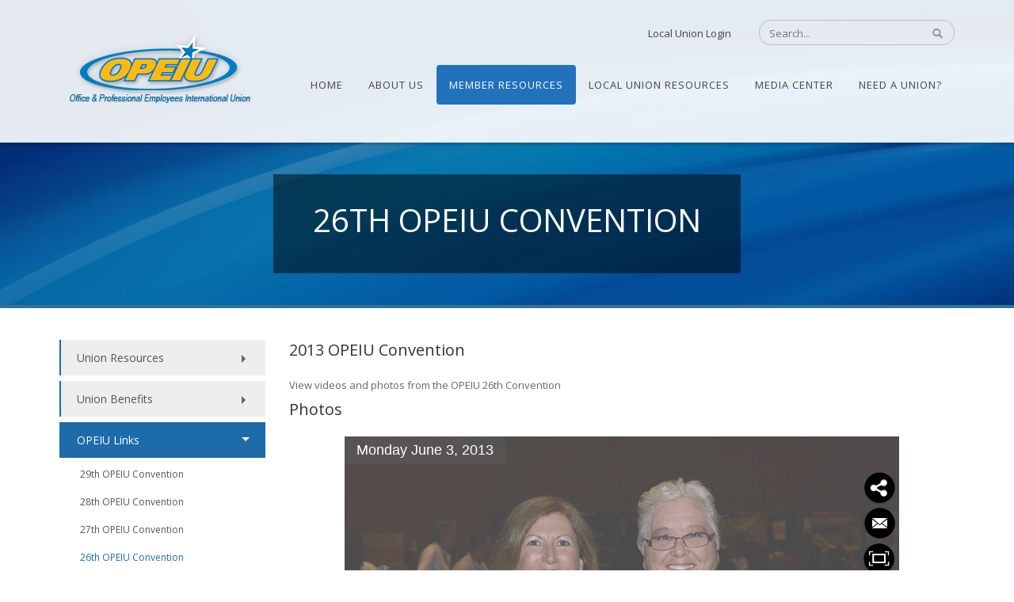

--- FILE ---
content_type: text/html; charset=utf-8
request_url: https://www.opeiu.org/MemberResources/OPEIULinks/26thOPEIUConvention.aspx
body_size: 34984
content:
<!DOCTYPE html>
<html  lang="en-US" dir="ltr">
<head id="Head"><meta content="text/html; charset=UTF-8" http-equiv="Content-Type" />
<meta name="REVISIT-AFTER" content="1 DAYS" />
<meta name="RATING" content="GENERAL" />
<meta name="RESOURCE-TYPE" content="DOCUMENT" />
<meta content="text/javascript" http-equiv="Content-Script-Type" />
<meta content="text/css" http-equiv="Content-Style-Type" />
<!-- Google tag (gtag.js) -->
<script async src="https://www.googletagmanager.com/gtag/js?id=G-XKYBRMX0PG"></script>
<script>
  window.dataLayer = window.dataLayer || [];
  function gtag(){dataLayer.push(arguments);}
  gtag('js', new Date());

  gtag('config', 'G-XKYBRMX0PG');
</script>
<title>
	2013 Convention
</title><meta id="MetaDescription" name="description" content="2013 Convention" /><meta id="MetaKeywords" name="keywords" content="2013 Convention" /><meta id="MetaRobots" name="robots" content="INDEX, FOLLOW" /><link href="/Portals/0-System/dnn-css-variables.css?cdv=805" type="text/css" rel="stylesheet"/><link href="/Resources/Shared/stylesheets/dnndefault/10.0.0/default.css?cdv=805" type="text/css" rel="stylesheet"/><link href="/DesktopModules/HTML/module.css?cdv=805" type="text/css" rel="stylesheet"/><link href="/Resources/Search/SearchSkinObjectPreview.css?cdv=805" type="text/css" rel="stylesheet"/><link href="/Portals/_default/skins/opeiu2015/skin.css?cdv=805" type="text/css" rel="stylesheet"/><link href="/Portals/_default/skins/opeiu2015/opeiuleftmenu.css?cdv=805" type="text/css" rel="stylesheet"/><link href="/Portals/_default/containers/opeiu2015/container.css?cdv=805" type="text/css" rel="stylesheet"/><link href="/Portals/0/portal.css?cdv=805" type="text/css" rel="stylesheet"/><link href="https://fonts.googleapis.com/css?family=Open+Sans&amp;cdv=805" type="text/css" rel="stylesheet"/><link href="/DesktopModules/EasyDNNGallery/css/prettyPhoto.css?cdv=805" type="text/css" rel="stylesheet"/><link href="/DesktopModules/EasyDnnGallery/static/flowplayer-6.0.3/skin/minimalist.css?cdv=805" type="text/css" rel="stylesheet"/><link href="/DesktopModules/EasyDNNGallery/css/admin2.css?cdv=805" type="text/css" rel="stylesheet"/><link href="/DesktopModules/EasyDnnGallery/Themes/ChameleonGallery/common/base.css?cdv=805" type="text/css" rel="stylesheet"/><link href="/DesktopModules/EasyDnnGallery/Themes/ChameleonGallery/themes/phobos/phobos.css?cdv=805" type="text/css" rel="stylesheet"/><link href="/DesktopModules/EasyDnnGallery/static/audiojs/style-dark-responsive.css?cdv=805" type="text/css" rel="stylesheet"/><link href="/DesktopModules/EasyDnnGallery/Themes/ChameleonGallery/common/qtip.css?cdv=805" type="text/css" rel="stylesheet"/><script src="/DesktopModules/EasyDNNGallery/static/eds_jquery/eds_jq.js?cdv=805" type="text/javascript"></script><script src="/Resources/libraries/jQuery/03_07_01/jquery.js?cdv=805" type="text/javascript"></script><script src="/Resources/libraries/jQuery-Migrate/03_04_01/jquery-migrate.js?cdv=805" type="text/javascript"></script><!--[if LT IE 9]><link id="IE6Minus" rel="stylesheet" type="text/css" href="/Portals/_default/skins/opeiu2015/ie.css" /><![endif]-->     
        
			    <script type="text/javascript">
			      var _gaq = _gaq || [];
			      _gaq.push(['_setAccount', 'UA-17980639-1']);
			      _gaq.push(['_trackPageview']);
			 
			      (function() {
				    var ga = document.createElement('script'); ga.type = 'text/javascript'; ga.async = true;
				    ga.src = ('https:' == document.location.protocol ? 'https://ssl' : 'http://www') + '.google-analytics.com/ga.js';
				    var s = document.getElementsByTagName('script')[0]; s.parentNode.insertBefore(ga, s);
			      })();
			    </script>
        
		  <meta name="viewport" content="width=device-width, height=device-height, minimum-scale=1.0, maximum-scale=1.0" /><meta http-equiv="X-UA-Compatible" content="IE=edge" /></head>
<body id="Body">

    <form method="post" action="/MemberResources/OPEIULinks/26thOPEIUConvention.aspx" id="Form" enctype="multipart/form-data">
<div class="aspNetHidden">
<input type="hidden" name="__EVENTTARGET" id="__EVENTTARGET" value="" />
<input type="hidden" name="__EVENTARGUMENT" id="__EVENTARGUMENT" value="" />
<input type="hidden" name="__VIEWSTATE" id="__VIEWSTATE" value="WLfR/DP2Ny38dh0B1H27WEE2G4mtuRKwerasCYo8jqWxnf5q3RqLlkzWtyJBouq5xETgjTu7iv6SBwi7Skt3lPKe+J5bqwy5QBzRfgXK17c7Jj+GkVJZ2ggxdlN2m6HmL8NbRd2GxMyX9Lgm/6qaVFbMnL3KRBrfJh/Z57lq2xIHtOAs+uQFoL+fdmQqqwJoGBaQYQeFtrhNWtyLGRAdulHxtq9Kj0S1qta/zWXsPMqxuQAwqAGR/fbDBhZweEe7nq3L6KRPSsR/0JIffDA0DJMLGI8nl1iKmr7yInt4E68C35+yQzf8EGnAu82MrAvGVNMZxfR2VktDeIQVE/jNfoOqSSQA2JKoMRU37DHvxyEsaEmUrWQi9N6EQ9MChMuzm3zfPOPvk2ljVubWqLtvJhKwbA5r3OL5c4RF5zd/[base64]/LiarWrcz3uHRFPIMzW6qhh4VTuc2ABZ/ldDWaCodSd4ZRAsSyVK+QwEHsM55kD1wwKIe7nldSGv3pwdmSDGNHcFGfLLvKqINS8CgT4eSQfxInWCSgQ2D4NiVDSMpgCwChEuTi7iZfKwwGVqUrll2/VKDirisgaBgiUPETR0wYP2WFyF1bi6iqcKG2fI092HfoWIfXyOvBgkkXFwzIC6raRUxePJApOBEk/ZXupv2D+J44REtMCdE1XeQfDbRHiMUe57OymtPOOAuzCwsHjJSmLKYQClCu8nMRgDzf/[base64]/f/V1oMmg6KCXYH0Yd9Mg746IGQtvNQjdZRUU+ggFCA448V2Axc0V1Rq3oAE/wj8NuMweryMjmZ7yzSCzRcc5Yj+0ngDAje3yWRrRQ7PGxrJAzgs+utLe+V677NpWqhjvPx1Y8GQTIyhPQp1Q9T69HqYA9SIwYqn6oB1dlxpJ88rL/Y5RwkRtJ5/IaxeTE0zgDxp7SLMvob6LkMczYHHMnRom258EBdJR3cZUe7p9iaMl0yeBEqtu0r8SJ+b6RTXwq2JRbtf9wJkXXe54R8FX9M0W9yUvakWqfon56si08YPUvDlOI9PTQs1dYbv/aaxGJPm4C4aMdgrSvsp1Lc/FmurT9T5PhPLjKof72+wy2l4lROBLfWjY+iFlR9Rpmf7anCmXkZ1eDYy3LNA3iv05SPfUfnZfNp+QrYLzh5htmfVo6aFVTori3kLFtPxXSLpzWFK8OIIdM7LgBkOkTc79l6K1uqPZqvuqxvnk22but9EmQ7GG107EMWMwQhQ/NHzoZBneW4tLP607fh4I5mLAzyHWMnohhQ+yDfrPZARk01B4RkUGTxfIbO8w7Ki0QP8mn/NMP5ylncoa82RmCNGkAU3GPcCQo9kMNBCwlDsgny9y9XvdVoA9GuEdomeR2oJLMURTi3UuarQn74RFsQlcIiah3fSI9IcmVKJrvU1Zus2nswIBJx61Bl7kX/D/gxUwbqtOIu02Ih1zG9903RF7nfAxG3RXTofvb5GiNrKFziWo7IB0WvGdnzgX8QrsyLfD1Bzr+Fx796PE3wU7twRxTyYAUTEQcx0rtQvqEd9ZCW9jr81WuLYc3OEhKut2KEzhy7mY/0qEXsH+KXaGYSzDUBxLK4iw63kps8a6CsO7bMZncGDwByjoOAmWZ4HC7YtBtFdglXCGhe3f69CVE9XJ+xwt2qtZqN685vGzH/OV+uUIMo10GGGXSswA92ELFL+Mr19yY/8GdR2qbXPG2r3zEgfuwYuToPTX+WTVEiTxhwUjfUtjy6TQQjmPcWJeKbhdpbdl9fluXuXpNnw74Jpn5O5qKksx0rXa4MfFdx0BdIMFvhIqL3qsek4JBUMkG0BozLp9kOerG0xZk8WwplbCyed9NFFRDhc668gUyd1spdGi4rQ39DmLQRx/96zbEgCAs4xOAniqovUZfIMZl57ln49fSjaDYPXTuZj+7mk4MK7Xa+Wf033eZCaqc0QzTKTILoFhUdSziCHeo4fpMxRc4QnwTzhb1U/zREHeskSaiPDpaQhijAROhr7SLHy3uXDanLKWKM7yQWKgs9wEDQ4Y97D1ejn2xuOavXVjIa55+vHUzWfv9TzMzikhwF8Xv/4KJQfnxD4X5Sx5tpS5TiyNVam5iq/ef96H9zNDQx3HrENCk4sc6W1yHBcLFrtTZ1sgUmqC3NITUmm3yyERxsVntrR4JXVV2fj+1N3aFBir/f5+3aFoSdAqqcmLUcIFg3pG2fOlgFfrjSfUg29gXW3heVCfmL9NjZPJSOx9KyInfl9UzI9OddzWWACu02P7BwaUDviksq4T/VtV2zr+YKWu4Ya2/OveLIXNGO42aXbE8DkiEk2fuT5Ma1GVISI9NfbhdxpingtzJTYdb+WSMFFHTWtAWYTpYUcQxVCVy74w5IUr2SaOWJ6GTvhLYaYg8HbkVkpxvYVa8wqsUjTaKCv/HNuXMC4WS9byhYENdSO5ZKBvcLhIVjSP0fdcD2oOLhic4LItdHPhDZRvrX/DH83sFOifWom+6UZ22XJOz3T6jjmk7F/DeHy7/dhX1Nj8A3GXX116XWqfzaLZSzVciekbr0p3CKLpa7Wq84r3O0kBPabq8hmYihhUjMqt3yuTKojegxoJsc8SJiWgLCIGBRWhwAtgB/sIS0wD2bXT0x5SicSQ/IjQbflj2+Pw8z4sCyRKsayjgrW77izJxbe/[base64]/oDqrvkfqh0ZGlyc4XGgO2AM0Qp0pt46qUVBc6CvrhaTXok7grmGH4+g/1xGmRoAvLvcnm+W4GUOytctCBMt40wlC01zyVVkSGXSeLjB8R0asYOzXwh/L0fL33YNKaQMC0vbT1UewASNQwMjUNQuHTOgoZWqMJkgwuviMX4gCwHUAkJOTxuKhoc8NsPAh9oDbcT+U7Cz1tpppl6ubO2dtm6kGZmDM479OyoEdmtmzBRitWLX3KDiddaCUCC8ogKbJNudmr07QUz0xIaxFYz9ZXUhH38oYzksgLTgEYcb1JHCazaBzFsaeTlf/7i+3EzLF0SZ7T9yElaltGA3HRGC9OY4NmjwIKxBoK8nZFoQqeST1ltzq2J9/jYf9BKWuCpvB+lN03c3zFVtlOU0nIQjnq6P7c1Uhh0cJAyFqqP/9+Udus9E1dPyFmfnzerCU8AMduidcIXysWasaLrNYSxT8k93zE3kG4FjBlolVD1/x2CdFCxeRMcHOqp3PUzsmQus1TRAyEylVtYCAxwn7LJoI1q8UDspX9bTbCjQKHslYv9VuZL689AIW/[base64]/2gVr7pO+YaBw5VlIt3oJdKCrj9ZOoAw6fkjaan0b2rQYHrg9NfFT+7q0EvhrxYQHIF3Z6H56ikZI64NAle5NaQdDLBegAmx02DP5jjNY1OFbN49GJK7jBbRA2+yMSfQ64f93Hg1LVz9ClvGMHrd4elfLOenpcKEUwm+OK/xTxPsp+cgDnMZ7yX+315214ZUjU17wkqwvMwuzPezYbHQtb8ldxl3gc6sLjTHTjsznuI+OwwnQALB0834n1kd680BUUjyzSY1yTM3hGvlJAA7mRXG9lQIq/[base64]/kmNY4zUkkPJ90VeQ3/PrKaJQZ3/[base64]/8veZk8g+00XVsflXJCJDFz7GQ5awuJOFYWzQqbZPnSy57SLMHoslF6/XJvYgEfTlgbiC8UUafccS6pcxMA9oDw2l7l4XWfHbBfIOZIhn8ZuMOsgj8H3mmILYajubCxjxqG7J2xq/uLgloPrJvVZqumC96tfoH7/QrrNQB3ahBfKqF+q7nH61ZQJ/Yb9ReU+IG3H3vFRWeWX6kMeWxeHpEj15C4GcSmNGV20EPCdtWomNkY4o2KBA/AgyUq1dw1LonoeW3vgkU9hIqrF7hgiyckdfylbd52w9BK2kuvVdxbZfWzsS86zARFEWMMmZ9SRg+q3JOHS+Pwnpo60bpaYUjk6lGnO8KPdWvDt4nxgtA15pEifxkYDBDLFN+hgdAyUY6l1/v0IJUYRyF+f1eulJRYDk/dJSFoChIQH163Dzdd4m6nwKgFzdLJXJJiE2NUiDtG1+EqkSS99Xa0R+NS0ltrf3ODBPOawIv09rB1ApljLzpwYcrSjjgKNFuT7rFjVkjTTk7+1VXKuCSlJgeX+V7G/MaHXg5h7pg7wL2dWiX1Y/KBpp2T4DvtKptRNf6/KKqZ+4qwEPW9T3W+azK4RmtGpjK0J1EhMC+MWQBVgANk8iemrBEhc56bfgZkONJYb73kt8AIF0koOMDCoqYxCNfBFUYF4Ml+Zb4HIA0al5QLSnFY32yGqTFzDYBcLeg3F037/90cHyOcmSALeENFGmN5CbVV+sChQXYOdAS5a8ETER0h0PbdhSnF0PcgQRtUXp2D60HVNorMvV/UIdBrbVUuQyCVJ5bgPdZjBv3JTiBdFvU8u6GEIHMmrfxguuaImaodydFKE4o4kcRHRdXUHFSRZ8nD/JTBN+4mDgUOEifHavMexpbRNbJ/35EKDNwotMFHY3osfha2p3yiJr/bXdmDc+xE6qePtNJ56+IlGis2MU9KswBPdEmgms3+5HkOK3xli6FL3meGTzKt+CiCtUdkv/pxuMW4I1HOzIKPws7YiQlM79W+AY8D1wyshaEtyeW/MOp1cs+VqvryyzwE++izyqTUG9nwXY4becWrXvSawXzTr4b+faXK/W3YL/bcgXoe9pOTRPbU4JKTJ+szoeH50Sq4P8iAgpmlmF0k6+Qpp72GyuBs0HlfRLNyE1ssH//f79nVf6IS0eYCyhCWL1HEv+fi2886Ve9WZV8NiApiuPl8Mb+CfmY63OPVuTyLIt3KNKQpjiokqDdGcL+54Lg3mOWZ9JX/jk4wPnc0+rmUJJ+jyBvYD64YpZ8FAaGsbZzoRqtR3TSDpoU87Xq/VD7yLY3B0DaUF+LMsUDvIE5BbZmHJNmLU0VT0aU6jcCRZj28Ysp45i5noZhweNT4b1zElpQHeXMV6lZguVsPh5WVKDsBWyqU1ntWKESwsjBuTUFHoxKmQboHUd+S5W7/EzEu0aUzT7SxImAxJqdUBVVchclSUi5B3F48RGvXas0GMAf8lmhsvfp1kVxbWhi4z+X0XgvjIaF9/F/qu2i8fvztM1KLISPSr5uBcVe7U1YaByq2pHDZEZOpNASUsdihAzD4GqfUa4WJEwuoaSetKkHY934BEgXF01P4Z53nBS765oeHVQZ/[base64]/hHhcCVHbEUgFxrdZwPvJrvGkJrY3zuae25oRvSfIg/Ps6VT/PI9Ph54CQsinz7vIrsyp9X8F7lGUlt75+lwEqhkLLkE1X5B7jXm96frZQJBcIuGdcBLJsFajpjZjNu3n4nm7Of6V/GjbuPmd1chK0b+8pJn8uo/VLAcKsLlNeoBfZMfLGJld75Ravjx5MyUsYiCP8Z/J7kuzqg8uQywW2vCwqVFQ0qUL1fR9WsWqUnY2dWNCj3pObs8uVjCticDg1dUtT9ibWnubix3dMwsO3/2x+bKOFN6BQ3c3WisO0XyMWYBr1pN7uGZsvnm6l0UKfZbddel1z1tDEmmyZgBlS/yMB6XGOSmrfBy517BGIsV3qpU0M8TVsnzNh49gRb5Z21ojEj6MZyo1G/CZtEIYa9QsBFxDTOHu0dITdko51ghEMieG2cIxFK2QOdeTbfuEeuX/cMlEHuXEnC/2dntbY9qQ15tYIaNAiBZPv+ZB5Ewd+NTBm6+ebp3slpunKjFcJ3HUgU0KjfQsZW/p3k9fprIZDddxgGvtGSJ0lVBF1sguaN22bBIWLRPa6qW3qrlsCmglOuabSBlcZpjafNE8TSRoCGKjqGM2GjvRUFm67b0L9OJ3t4VL9IVYq0VYBzcSnb8/fg3iscA2cUxBsegi6ZOZOs2l0G62GsXK/ioC9uuLiT78yuVuGGXlUJgSsmFnGJXLmbKGWS1gw7h4wJf8vZUr+sW+n7osvME5WZqk49+O4in/xefS3YuAJ2bJP4lcCM1//uQzLkqOuDq23Ejv+eYSelGJTvkcbOkGE31hJYAZ+BFbQE3mc3iADGDAKsIvhTfMGR6VapPdVgA+M24VDsV+xat9XzZmQd6XlUIjF176jKOBArZCttyiwgOsS3gyDALv08aGd0EbJpKj9oqbwFiGBmlFqL3BciTDHaJb67Ovs/ygjq3XKNOF4zVr03RDG6nWIHI8j73nRo74Lpio5y/kGkmhi+jT3rHGMIBci+ctptW6YUJtZjfoSlrHRAgvzlUmHej/OdSUNQk5Cj0nkifeKQvX/bpGVzg0hqHFszW4PzI6N8cH88BVCfoGvlH3FNrPaPDSQ2ICRT3sFER+rMV4WoNVZ60pSeV4NWUz2gEcCXu+JDas6PXKHuqQ2qOtzDBCnDCj/cDj66tJtwJ8DBe2neRnmDPplKY1Tucb2AL5JbG+smQv2414120gg6ngP+xGF//NdmTuMxgUrYHRAqt+/pzG3unMwOlmurdqeS6ZF34Ms8P1/5QLgNXg9UW4QmHY2sny12rgFMLZPKPwhaVA7ttrXB+aNbEHUbosWhTHrId+l2duZReGfRRJsZXqhiWCNBz/VsJ+jIe9TQQuKBepokzHPyuqa8UPBv9BmVHbL2hHXb/do+eHPcfgdW2m0c8NgoQJhmvvpRskEQmXqjGXvpaZUcwJZD3jI7sSAM+dk8s7KFQzxqF8lDeuAmsr9xxGdaO6H3Sxzt9V5/+eaL+p1tGRoSPDLdPyePd4iT0GQJoLKAK0xIS49Kz+OkKqtzIUVZy4YKJOEV1QCvkDQIOtHv6XNpFfJqqyxWfbmZI42L/esLB4+vjUkDlGSiUEqpv7hBBap/NHsQzzo0kfH1wMYxJShT3gvx6wa26y7YW6AidlBFrTmluGemLeQvrq9q1HUtWQXHC6KrD04jKsMQJtCQHT5LViGL+Cpv9n6Nv85nR8OhrXGI1wzR3BEnhEC6Uuzk5TQxrRaTQKBWP1aymQTVt9PsQkwzpXF0HV1RRJ1xsCxNCXFvoNnZs/d96IkB8+7M6S7Keo4ccS1aSaytQ2JnKJO6EtrlKIBWDGBbdrYEp2laSdQB8k3VwZ9+Ph+C3LP1GjqdIMdQBNLNvWNizFcDnXlKoNC8/jDAdvIwZYn97FIZ5ZMlLOvwUWapdqdaMbfz9IqkG3CkLC/wf2VmTIfuR+xX/jmEITD1K4w5IMgJg3EdHdGq2+L45aNGiBEzY3t4DlpkYzsc22dtGgeiOfSROGA/YkzZVkL3dfCzfW6monzcAnKWc4Pd+qeNJ06yGg4mhI8N2hd8hLeHtkHHFFLltznny4yn1AM5YVW5knxoUjcqVrhAP0UyCSkFZOjcOy7vH2L0o3k6WrA6zSV101BtdX/s+LWIgMhu5VZPUKEV0IYrz2YiKlyvdFdHjDGpEs9elsag0cwW0dhls4JfyMljl0M8mfWkhIQG38EoODKDP6OyHCMGsJkJnrj4prugYOk753+eXSwSwpui4cVFx41vZdom/5u1R302mzkqdhI8gqBPTKHdNWCSutEJC1khZEcBa6xFyiQQxl7bWl/UlEtSMSrZNIvVpcCUca2Lf/t1736DKKMwI4p9bxPQkuNHdGlEjuGIla2EsktC6u2vmf+lSvAOJMsv6QeBvpaaGJD9gGQV4PV7YLEyEuK5QNkG1vX4TObsOvRHsOigZAcY0FYDIsYHdyiIwjIhUs0lYXZB8sdvKXx6VMR4xHXXnWu8yVw96Xp1wlHvv/orwbiX8CN2QlApeJDITOUUbaWVUBtveEB6mnhELZabg43jqKhAxUuwdMf6gOc5puQ10nbzcFRBM6rpWdqMPdtggfa0NlYt1bVmUhpffrPMbHK7FnAxq4Q0VUK0pCpjQtDrMNDdPaXtAJIa1c/R89bW1UKnyi9ioTq6b7rdgQ1X1WynZYNWiG/a9rEob22R9qBa0iUezWGt5Di8AElXFW7y9HDkcAEtyM6pJu+lzpTus106QEv8OrkSIPv/cTlzmqQuijUZy8deMKejV1XWnML3b4LDR82F8ThKeB8QQ8CfV4dP410wbvfYHwJEsJeQDIpgQLwVrpB1UWtO1K97/l1m20TRG6upnTaB42NXcNLcYReWNAaXUOZLVq9xxAZU/ZjyirgUMnVYwPPpTqAxK/4br+fwkO4udWqm19frnMqekxgdNXHSM84UZO8RlEy+Q7DdY47tCR/eQ7IMsT/5MkSicVUVnWMIG0p0bXdJP3ofnuubchHCJCQiq3YtjXFbTq1jGc1AUf2znkBjHRThZ/EFBf+sF7ITzE/epYy7e/Un3Aj0Gui9RTxP69c2awEJiWwWxGmKO3tXouYOfvIOuY61Qyw13mIGqjG4M9nSEGuwa8n8wZtz54GmKzjSho7jM+qr1zomBVvH95VTFmza04UtPMIrfsmuvWNR98EwH7hZx8cnEwvKHH/M8HEZeullmTCVLCd1cpRDtltp+rMJnsi5ojSDWgN1GHhZWBfiuN9wGJ006/wDUZZF0unCaZvBz11uDGlmi8Oa9ZClKSPvYTsWh1e5A34vjwpP/eVQLXUKWqmRRKskJhKThqQ3ft/tQXa7zq08/AC7PMMMoxGvDWkYK0mfRqFEXacymgdMbHQrCtqX5gVqzEIejHEEfmNdbMYna0Xrw+YI63kqDrtfoU3QBKvmEylaAIOfZcucMrZIx0YRxE1kNIiJsHQDssILWFTBDDGljTZ6T6KhWzjCa/m5B5TshTn/jJTeE49QzhFTgfaYjDMmNhK3lSZA0PFThVelWqFjyNNN/LiO7l1DlxV2aO9X3K6s83W4mOnW56VJ0JI6pQ5kIxJgVl8WPQh9DIV87iMNGvb2Qgt1YiTYDwtcDK5SUs8gO/1ZeWOXzYE2QriPw9Wy9xacLLjneE9B7sfYwYXtdkQQG3xPGIQBDbx89MnZy2zUn+JSkgTyfWpcQfrzVu+eJQju+enpYoqjAaTg4E+dU1hrxRbQEMxdvFbs/Z65u8iNWG/bLApG/[base64]/4R+xKp3Crn6oAH8UrYDlUHU1ZhVH6IthIaWVueMG0IwWh38diFWjWRTEm+zEU2XxlqaX2Hx2YHA9MmR0k4PJ9qrbl2ZK0AsvnFEXrVlxpUJORYVe9eJGKcVMUrd2+cpvw93Rc41RqeUzM9xGM6pq/2MuhmEmmWOrntByeW/7b8jIlB8hurbzLou7Xzy9Cz+F7Bv7bjZMYAq577MRGeG09EoxxIfOvXd8MT4uMTG0Kkv+loWo1MJInOoTdWcZ6EZFQS4GjVHybPw6O2L+4YQntXdyE6ScgIXNmmnllOEfEaTtrt683vkUIb5KlsKM6X3PYckbjlt8pmanMCceXV+mJwFEj/1Ejva49qvKrAitZvCVCBTn5gWrbIH8ltcqG1v+B168jgoP+a6ns0FD38EaLxt7yqX87Xp7R37W04+i6EMwz7Fd/k5mZ0Iscy0PwreC5QZCOKd4Dx5dH0w0It+Wf5ZLDJL16KEFnnJOH9eLBoNjyG1pvSfdwaDeTK99GymGOS6DB4YaBW1lAxL02Bb9xIWwxPygfy+GAyXXSxgWOZ4PuuKOy1j/y4r0ypvzMAgmpTMA9fhrCrhs+Q4h5yv7/pxc7M4wPdk0mY5Jk4VuWwF/80Q4pnVv27OQR03cIoTEIXdEh23VbYnoKv2+lLxRJp6dR8WmjYGpctqWkhWm6GPidG11r3CJuhfm+RjEVQci42m/h4N4MXq55jgzcoj1qtuqb8SUe0ApluvzRR/j2H4b2C8GYgLGGQc6aeYHCHiEGOp5ypQTz98nArZqG5OweSQPYj0E/g9YKuCG6LP0scQF+1mJ4VXzGLxr9Gjq/QDFtHChNCWApUetJRT/1W2WCqWdIGwAWKMGxhWdthqAMi3AFLnmhTZMLNbl1sL0DXZ0yfNSL5pIXqr0Oe63qnYflmRqPCRI4lH3zxUZlIZ4n40eCazXsPIFVVHUiactXCLpDOTlbzSncVoacn3bzt89A9opQur+YsSQsWUsNgjMZXJ6XE/ulovL8db1p+Dh/uS500o2hXGnQMb3rrG2EXFKAJ6INM9MeTWEH8vFY7TzZFEnFmOXsKrl6EX/XR+0b0iH0QjuBPRSjaSSUMiWfwEPtScJwAZEcMWn/Es/pGE8ViCkv0Qb6Sog7MHxrZ2rwUibIIgUeVLDZD8iopjx5Au5YsgoIs3ACm5luTZVMWdnuIW93Hh72nNPP/twPnLh1hRdLjKn91Uigzw3NnJzpYc3NLuM829PhqOltXDqM/bMb8x/TzFSuBJyQSXzswKRwX/odSIIu+rW7A7MxH0XoNgQP2QcSS3ZSEKIWHgfoFtcvVo8ijpzD9gETHcd8t/vO/nr+FhlhV0bOywFHV+1SdVCnxYpV/1Ssm/JPX1EyNKyLtwQBMZI0v8qGEzKR++QCDMisWItbAMJmUYjgwF3xu3n3zgtAm6qGySbhnsY/iDGoKJyBzQxgKxJQ1RRDQEDaEnAPJK+rag+Gq2j0VE5CfsLWYaSkhgCd2fefpNYhX5Pw193JYXzwLKIPb/N3nuvXe8X6ccgrJNRl0cUFOAOZkCmkHHA3eguI1080UFkt4GNVf9v/+y2THE731/d/x0uldRYz0II8NbJToKV925ujMgu3fmdsnYVoQH6JaZL0UZkrHaUJ/DULpX+UmyzOAolcSvyGrIK2+rl1jWWo96uLya1k4jkvkmRj8NoRB0+ylLcuKHt20MwgIm5QhRg+6Mi7AtM3xn5E2ZpxPIw8h52TUhZ8BD7dSippSL3s2CaZIuFfZal71gA/pLKe+9vCehOhGHyUrtgovamopnRxUQ6jli2tc/1V7Xu1r6wSVFpaCz29b3Ng8mgKQMFlZVmyojR7/6tJhh/kaP/52OgaK9ooBt99DSO6Bb6Aqi2w+q794xTrSWObMvygcUANo3C0PEV1uGX6yLUn/AeuDXC3zaNCgNMu9jCd9+nTpqOEdG06wMHxuEArCX8ld5uHaiPaRBeOZOulVSiQx5kQm83+tIdXbYhh0M6ackSCGQhq6St/QBp8Q2HnM2eQvTEYxAYh83XSjSmEW5RPyeI2BCbNDGVIuTBdDSmxIu02Sj+bwW/dlfzq+jPS1QNgu/0kHir8MT0F/GC04OBJEDYBHoRDpmB6rzQfQ0ISriD5IPsXRpVwWaqQEMS03ObLN5Jl/G0Zev7eXRBNO26kye6Y66z0cX4ZRqrCXHEf9SlsgDUbjEVgTpwdwPvKesRCW6rYo8xsxzXeloet2sBP119+cfcxBe1lhyh7gB8aG3jTWzkZ73NfvZIqG8aEMZwJl5eIZjM6DS/HPbI5ealtXbqXRA2xcF3aNheJwlrpcii1c6lVkYoebeGkS+7FyP2Ur7qO4UF2hsXYpMBEMzjh4CNq1i7fhmZC1IfQpqdifO7/pVPlgxGLsncQyaOe70lLSG2BFQrEewHyhNFKWXeKKKa2AYrLYl4Orr1SwheFqfCEEifM/lBQQ2sYqzp+z9rnFWwv203+bmPft9II2MbuLJBSFXXY9Qn3RMO+RpbBWIzsq/a0DaShczC2ODQmlm0P1/L6Wvun4FgbzHVTBHGiCxC+626hdwV1kuAfte9hOMpF8zYxGguUmnP0DgcSxqjgXFS5kbx7paFOdOM+/5WvIDiXnNjXDGFMhLH+siiFXa6QTwQJkQGO8WySsdxEj7GkCQAJSWzCCSG7Q7BX3Ty39NBP5b3XO3aiKA++ITqhOPWqaJ/6PBNAnuvOPpcGiCNZJm3xXLet3bS1zBm9wTVhukSa0nbjZdKyoYEit1U/kyr+YzAZzgUTog/WX9bB1s9MBrzfeWGaFnq0GGblesxR8PUros6h3SH9SRu4VrRRmNeKVAeRf3czBT0zyMmqEY2v8qiSFDo84QOytkAc5Vwk8sxreNjVDSmWZhRGSxrqgHxrF85xeGybf/y9C42ujYyEzvZlQUW504Ujja804GKaRC5A5noBw8tgfBHQ+19HOvC+4BfMfCla11V6ceEQ/IRzYjpNwjRdhcN2Il1X0WeNwlkWE6RmkkyPSwUmQ6TA72rUtsfyv3wVSghsPm+MytvmvCQFNLveRCbyREXWmDHAk4maR9zHNeHw/GBQfmnSzv13x0ZX3GHKjc5Pvpv8WBL5DF91VjAIAASQV4lhX4xd0VxEWgnn0Cu0ESw3tT75t43SR6Tj/YkENZdhTwonep8+6n6lOtnXkqRplDnc/B8sohZz8st7zGEitl2GzxE4E+mJamlrrERKUV8uDjFvlUdUkNNoY1turMw3hOL20FAC4rlOmJu0qnmafzb/3boNHmz0a7Me2GBmZIj7xOyYsh+gvXsZFqXn58oeA04SunQ+AYaqjPIHadLiUK3OtfGUxcdsoYZvpdiy+4VsVzeNcIbab72ALnNRFV9+mbDg2K5dZ9nQwgStq0cnnqnIVU/AGbQcCTXxmu+jTETV8912OGU59/Bq/eEYgp8zpxah99J84s+BAop0wASxkWbz9M8CscAliAqzjKk/WeRZEZC7THOlw5JrqianXPNYvpRNdt8xtYZRKABBiejHJi0I/kCfw224eACIMGKSRcJgSeEqI0DZM5mFHLqaaD9K+Hi1LC98iw2YlUsX678KH5GxiO+WtRioSBpgveHY6P6qPs0RPWHQCF3jsoDQayiBF9XDlWdFA5JqGlLG7FoCpLN0ZNsCVtZijZxAVs0mNg2pH9tC28wdK9apbFzvvEyeJ86ckGiyy/WfQA1EHzuZ6/e2WbltG8eu8bwiSSLkKS1MhqGWNf/B6yuzFwVlvPQtWDaa1LZf0V2qMi2F/h48Rv/tV5xFIMY5ptD5gaCs8jAcK9Ig7TrTQQqJTcb3QZm0TwSezdURS7P7Dz3CsxAa02j+c8YXTlshZX8RWCSokgqVlOlmtmQji24CNjSLv9lWhrJ2hkAD1Ws3HFelgybiE4y0s+XsR8SfxEvgMRybzJyQ54mkipUZAkc1SfFYW+25FTxzz0I+b4N1U4/veISFKj1bMZF60S9AkjjSty6wBuufTq2sSgw1a6o06HAYkffUm+6n+i0prvb3tNSnQPFscZ0/pZH9dCMyL47AE9j7gULMdNJ++2r5agFjW8BcKrJ9WhXqrTv/GOgh1Uznr/YZEbyy+o8fG41GKhI1wc8tXKFpWuaXhApmt1CXcLPK2uBh6wyrwLL+oPOixYgU8ScviIcr8tMofik0x9RruYzXWu3WyVUCS/TkcyrM35qKsuIAIliiPg6bkjNLwOorDHwQVO7zz3YgMZlOfHByqLu34a2s15LJB2vQSZjuASHFp2wdvsos2HvmGjbdOulbMF6xI0GUTV/4FhvINBTjcoc9LAm9mth0SiYEbLW3N8P9P+vwH0VUsvVAfhROphD2YNpVEd7kDU+38+f4zoeIw5vz1yjmobiFVxmmYnuFZ2TkSwJf4wP6ZfPPFADy8/Mb+l3CNm2q+b/c8U6MDLuI3pBmscQEbLEpN4+iAZq7j9Y52ERkjrCGEy/2KH3onfk5gWHEgCHi9BlGYnuEWW/f1W+GcjAm0sLeqghBj/aFKwIGObnsFk4of2S1tBfuLC5qtC0BV1Ef6UJiRwGTs2aZVcP2YsUtDFuj0Y6aZzLo66u4YOHRIMwV2gYF99lgqY7HjZ4I53RkeK0ltRhklBXYuUEbSFi0+vgoPmYk4BidkToHdaMf9Z4/xzKYBZiffUSj29p9jbtPk3ZMl3oO+OFY8vkNLM8x1qQYAnEPKEsAwQUYH0m/eK7/BMeBOlS6EYVUbpJmMjLQ7ZVxR26qE4uuvy0Qf4oJKkp2BE3t+XBU1zavG9mEMC0XxMOBdlxy5/uhtBkQ7+XYtc4Ce7C3XZWb8TTDcs43InKYKT8gKF0ioqdGmGHRggIfwD0JuygNiFKp3vqymdHG5+GVW/w6c0L9jmAE2bzlycMTimlsFc0KudL3+f7DoLl0YbYzimPuHEWRNvDrAHOF4LHIwhZqa7zm98TrVlrjtfAqeTWFfoXsqnz0tw+df8j5/5QZZYIt5YLVTknhST+2RyYS8RFshrVzyTzLT/ow1c+5gQJIbnJLTgIDqc3zG1SqpzqoLxj5smhMmTC2Ndbp4jqUVmCtVmBFfjERS1xAPqbSJ3o+hR8biTgS6Rc1ewrfrD+gpTCJSnGfJsKUOjfS4HrTqL2VX5gnlaQTmZfyLkAxMQwmnBSSHxriv3/fpw1cOmnT2sJcMTDTSswgI6S9+duEtcH/qVlygvD5kwXpscGSM2+0pcOU4saNwXHHPkEdRDdVxaivgEqK/NyTQmPv7Nai8KB4I6HboMPUSyqxNpOSC0B/Kc1GzAA0wWjE8lwF3dv1RZe02LaCgISZDoe35g1FKwA8R93q50hTsgHFUtjq6mdNqkjL/t6TNni9nKm+SRcHLdbGLgRbL3xbrsR0/vi/yRyMsRKuuA058HMZS7Nb8r4R0m5I+i1HqKTYYuRQ+ELaqUej+bukBpS/EltDOwA7SALG9n/7aHF9ckAXbMAVGZZoZY0XHfcqrCBh+mW4iJqgKBRnSydobCSR6EVPuRVbzZs95bwRMejVhNO4qzY/fq5tJidTSXdJ4RI0t1lySbKJ2D2HUByBsloh7xEowLv/z+2tTwjMpnRggtvHsjqL4S5V0YXfoOfUWLK3A+EmBSKtwJmunoJSthxLG2oH7RVgzqrx/A1TmN4uIMJfJoZPVc7sD58cfB8NWtfTgAjIL6p5/vyqyl6aUbGUhvmQQcoiFmY2PxsPHyXZ7kVz6kPdS63oGUQGLHJgwRPmzpQJ53uLghTsExRT8EnQruypbLuq/jSwp9h5J/slTtgxPoo4sJW+RzvKe+8EMnv2TWcCR/q3vLsNeGLNXZyc0BZUXUWVqiMJZcoc/mVuENijon54tzpOs5W7GMblMZVTq5B5N4PCGaK1kpb7IYP8z0p9hcON+VeeeZeK5uuUQ8jn0o6i066sfiL0E4HcQc18Qmrc2dGgyIzEtnfefV9uQuEgxAFAoeBCZsr0+TxhtbuwoszQcXjYCCNYFeGxmgaof6hhOrt8AK0iM6/N+kmO17Adq3cv1+natnoS3dH2FIR98JojpUDkYUZUAnDyYOFdzSaqUcFwECCuPFhckvdlr9R69x9QoBUOYcOVz1KeXeu0HUmwmWHNedT3h2QyISHJUUIizPQR61GwJ/ePp5+uQSyVUgmezlettdLJ73m2OAWSRXN/[base64]/sB6eGC9oQF8MYp2lKnewGEtjjQ7AigP+9iUaFr2T4Ww8FpXjk6WtgMvO6x/Ss/FevDkWi4yvV8yqtSUi99k6aIyNRWxPqmPP28RvX6VSb0L7wqBLAk7GiXDx/e9micRChT3IgrI=" />
</div>

<script type="text/javascript">
//<![CDATA[
var theForm = document.forms['Form'];
if (!theForm) {
    theForm = document.Form;
}
function __doPostBack(eventTarget, eventArgument) {
    if (!theForm.onsubmit || (theForm.onsubmit() != false)) {
        theForm.__EVENTTARGET.value = eventTarget;
        theForm.__EVENTARGUMENT.value = eventArgument;
        theForm.submit();
    }
}
//]]>
</script>


<script src="/WebResource.axd?d=pynGkmcFUV1IHOSnox_1qskMdHU4e0aH4QgjNsZcLPFOVxcCTFluUSO0fas1&amp;t=638901361900000000" type="text/javascript"></script>

<script type="text/javascript">{ parsetags: 'explicit' }</script>
<script src="//assets.pinterest.com/js/pinit.js" type="text/javascript"></script>
<script src="/ScriptResource.axd?d=NJmAwtEo3IpPkpqE7wDCXqMx7CT4kLYWB2tEHeE1XOI3aJco1fsXDiTf-IoGG1fFseUYE2u2HU0XpvKx2sH_vi7NR7yfygaiX0i_mLlACfByqczwCG2c_qKKxchhXqluBfOKtg2&amp;t=5c0e0825" type="text/javascript"></script>
<script src="/ScriptResource.axd?d=dwY9oWetJoL8gvDOdRVz-pLHL9mGmDvuYOiWlMD6Kq6Lb8gI6ihFmm4tCX5ELIIMxSOhjQZo1RRoBE2wAKA992NjHUHeCtjg1_ckTQM9hqZc_7E7uIniyWr26kGgiWtNJ2wUWYGSj2wzd3zF0&amp;t=5c0e0825" type="text/javascript"></script>
<div class="aspNetHidden">

	<input type="hidden" name="__VIEWSTATEGENERATOR" id="__VIEWSTATEGENERATOR" value="CA0B0334" />
</div><script src="/js/dnn.js?cdv=805" type="text/javascript"></script><script src="/Portals/_default/skins/opeiu2015/scripts/script.js?cdv=805" type="text/javascript"></script><script src="/Portals/_default/skins/opeiu2015/scripts/custom.js?cdv=805" type="text/javascript"></script><script src="/js/dnncore.js?cdv=805" type="text/javascript"></script><script src="/Resources/Search/SearchSkinObjectPreview.js?cdv=805" type="text/javascript"></script><script src="/DesktopModules/DNNGo_xPlugin/Resource/js/dnngo-xplugin.js?cdv=805" type="text/javascript"></script><script src="/js/dnn.servicesframework.js?cdv=805" type="text/javascript"></script><script src="/DesktopModules/EasyDNNGallery/js/jquery.prettyPhoto_1.10.js?cdv=805" type="text/javascript"></script><script src="/DesktopModules/EasyDnnGallery/js/swfobject.js?cdv=805" type="text/javascript"></script><script src="/DesktopModules/EasyDnnGallery/static/flowplayer-6.0.3/flowplayer_1.10.min.js?cdv=805" type="text/javascript"></script><script src="/DesktopModules/EasyDnnGallery/js/jquery.mousewheel_1.10.js?cdv=805" type="text/javascript"></script><script src="/DesktopModules/EasyDnnGallery/static/tinyscrollbar/jquery.tinyscrollbar_1.10.min.js?cdv=805" type="text/javascript"></script><script src="/DesktopModules/EasyDnnGallery/static/qtip2/jquery.qtip_1.10.js?cdv=805" type="text/javascript"></script><script src="/DesktopModules/EasyDnnGallery/static/html5-history-api-4.2.0/history.min.js?cdv=805" type="text/javascript"></script><script src="/DesktopModules/EasyDnnGallery/js/jquery.chameleonSlider_2.1_1.10.js?cdv=805" type="text/javascript"></script><script src="/DesktopModules/EasyDnnGallery/static/audiojs/audio.min.js?cdv=805" type="text/javascript"></script>
<script type="text/javascript">
//<![CDATA[
Sys.WebForms.PageRequestManager._initialize('ScriptManager', 'Form', [], [], [], 5400, '');
//]]>
</script>

        
        
        

 


<!--[if lt IE 9]>
<script src="https://html5shim.googlecode.com/svn/trunk/html5.js"></script>
<![endif]-->
<script type="text/javascript" src="https://maps.google.com/maps/api/js?sensor=false"></script> 


<div class="hidden-xs  "> 
  </div>
<div class="body_bg">
  <div id="dnn_wrapper">
    
    <div class="wrapper">
      
      <header class="visible-xs mobile_main  ">
        <div class="head_mid dnn_layout">
          
          <div class="clearfix mobilep header_element">
          	<div class="dnn_logo  ">
            <a id="dnn_dnnLOGO3_hypLogo" title="OPEIU" aria-label="OPEIU" href="https://www.opeiu.org/Home.aspx"><img id="dnn_dnnLOGO3_imgLogo" src="/Portals/0/opeiulogo-small.png?ver=SAfIDG4HEcxTbJ3DChZkjw%3d%3d" alt="OPEIU" style="border-width:0px;" /></a>
          </div>
          <div class="search_ps  ">
              <div class="icon search_icon"><span class=" glyphicons glyph-search"></span></div>
              <div class="element_box searchBox" id="search">
                <span id="dnn_dnnSEARCH2_ClassicSearch">
    
    
    <span class="searchInputContainer" data-moreresults="See More Results" data-noresult="No Results Found">
        <input name="dnn$dnnSEARCH2$txtSearch" type="text" maxlength="255" size="20" id="dnn_dnnSEARCH2_txtSearch" class="NormalTextBox" aria-label="Search" autocomplete="off" placeholder="Search..." />
        <a class="dnnSearchBoxClearText" title="Clear search text"></a>
    </span>
    <a id="dnn_dnnSEARCH2_cmdSearch" class="search" href="javascript:__doPostBack(&#39;dnn$dnnSEARCH2$cmdSearch&#39;,&#39;&#39;)"> </a>
</span>


<script type="text/javascript">
    $(function() {
        if (typeof dnn != "undefined" && typeof dnn.searchSkinObject != "undefined") {
            var searchSkinObject = new dnn.searchSkinObject({
                delayTriggerAutoSearch : 400,
                minCharRequiredTriggerAutoSearch : 2,
                searchType: 'S',
                enableWildSearch: true,
                cultureCode: 'en-US',
                portalId: -1
                }
            );
            searchSkinObject.init();
            
            
            // attach classic search
            var siteBtn = $('#dnn_dnnSEARCH2_SiteRadioButton');
            var webBtn = $('#dnn_dnnSEARCH2_WebRadioButton');
            var clickHandler = function() {
                if (siteBtn.is(':checked')) searchSkinObject.settings.searchType = 'S';
                else searchSkinObject.settings.searchType = 'W';
            };
            siteBtn.on('change', clickHandler);
            webBtn.on('change', clickHandler);
            
            
        }
    });
</script>

              </div>
            </div>
            <div class="headp  ">
              <div class="icon login_icon"><span class=" glyphicons glyph-user"></span></div>
              <div class="element_box login">
              	<div class="languageBox  ">
                      <div class="language-object" >


</div>
                    </div>
                

                <span class="sep">|</span>
                
<div id="dnn_dnnLogin2_loginGroup" class="loginGroup">
    <a id="dnn_dnnLogin2_enhancedLoginLink" title="Local Union Login" class="LoginLink" rel="nofollow" onclick="this.disabled=true;" href="https://www.opeiu.org/login.aspx?ReturnUrl=%2fMemberResources%2fOPEIULinks%2f26thOPEIUConvention.aspx">Local Union Login</a>
</div>

              </div>
            </div>
            <div class="mobilep_top ">
              <div class="icon mobile_icon"><span class="glyphicons glyph-list"></span></div>
              <div id="mobile_menu" class="element_box">
                
<div class="menu_main">
  <div id="multi_menu6f6370a46b" class="multi_menu">
<ul  id="gomenu6f6370a46b" class="dropdown "><li class=" Item-1 "><a href="https://www.opeiu.org/Home.aspx" class="menuitem "  title="OPEIU"  ><span>Home</span></a></li><li class=" Item-2 dir"><a href="https://www.opeiu.org/AboutUs.aspx" class="menuitem "  title="About OPEIU"  ><span class='menu_arrow arrow_opened'>+</span><span>About Us</span></a><ul><li class=" SunItem-1 "><a href="https://www.opeiu.org/AboutUs/OurHistory.aspx"   title="Our History"  ><span>Our History</span></a></li><li class=" SunItem-2 "><a href="https://www.opeiu.org/AboutUs/MissionStatement.aspx"   title="Mission Statement"  ><span>Mission Statement</span></a></li><li class=" SunItem-3 "><a href="https://www.opeiu.org/AboutUs/OurNationalLeaders.aspx"   title="Our National Leaders"  ><span>Our National Leaders</span></a></li><li class=" SunItem-4 "><a href="https://www.opeiu.org/AboutUs/MembersinAction.aspx"   title="Members in Action"  ><span>Members in Action</span></a></li><li class=" SunItem-5 "><a href="https://www.opeiu.org/LocalUnionsGuilds.aspx"   title="Find a Local Union or Guild"  ><span>Find a Local Union or Guild</span></a></li><li class=" SunItem-6 "><a href="https://www.opeiu.org/AboutUs/WhoWeAre.aspx"   title="Who We Are"  ><span>Who We Are</span></a></li><li class=" SunItem-7 "><a href="https://www.opeiu.org/AboutUs/ContactUs.aspx"   title="Contact Us"  ><span>Contact Us</span></a></li></ul></li><li class="current Item-3 dir"><a href="https://www.opeiu.org/MemberResources.aspx" class="menuitem "  title="OPEIU Member Resources"  ><span class='menu_arrow arrow_closed'>-</span><span>Member Resources</span></a><ul><li class=" SunItem-1 dir"><a href="https://www.opeiu.org/MemberResources/UnionResources.aspx"   title="Union Resources"  ><span class='menu_arrow arrow_opened'>+</span><span>Union Resources</span></a><ul><li class=" SunItem-1 "><a href="https://www.opeiu.org/OPEIUConnectOPEIUsOfficialMagazine.aspx"   title="OPEIU Connect: OPEIU's Official Magazine"  ><span>OPEIU Connect: OPEIU's Official Magazine</span></a></li><li class=" SunItem-2 "><a href="https://www.opeiu.org/MemberResources/UnionResources/OPEIUJusticeforAll.aspx"   title="Justice for All"  ><span>OPEIU Justice for All</span></a></li><li class=" SunItem-3 "><a href="http://www.aflcio.org/Get-Involved/Action-Center"   title="AFL-CIO Action Center"  target="_blank"><span>AFL-CIO Action Center</span></a></li><li class=" SunItem-4 "><a href="https://www.opeiu.org/NeedAUnion/FrequentlyAskedQuestions.aspx"   title="Frequently Asked Questions"  ><span>Frequently Asked Questions</span></a></li><li class=" SunItem-5 "><a href="/LinkClick.aspx?fileticket=0PaEv766UFA%3d&tabid=1657&portalid=0"   title="Welcome to OPEIU Brochure"  ><span>Welcome to OPEIU Brochure</span></a></li><li class=" SunItem-6 "><a href="https://www.opeiu.org/MemberResources/OPEIULinks/OurUnionCommunity.aspx"   title="Our Union Community"  ><span>Our Union Community</span></a></li><li class=" SunItem-7 "><a href="/LinkClick.aspx?fileticket=jB-f854AL38%3d&tabid=3512&portalid=0"   title="Cyber Security – What You Can Do"  target="_blank"><span>Cyber Security – What You Can Do</span></a></li><li class=" SunItem-8 "><a href="https://www.opeiu.org/MemberResources/UnionResources/BulletinBoard.aspx"   title="Bulletin Board"  ><span>Bulletin Board</span></a></li><li class=" SunItem-9 "><a href="https://opeiu.imagepointe.com/OPEIU/"   title="OPEIU Store"  target="_blank"><span>OPEIU Store</span></a></li><li class=" SunItem-10 "><a href="/LinkClick.aspx?fileticket=wYPn0-ZzaeY%3d&tabid=3776&portalid=0"   title="Contribute to J.B. Moss VOTE Fund"  ><span>Contribute to J.B. Moss VOTE Fund</span></a></li></ul></li><li class=" SunItem-2 dir"><a href="https://www.opeiu.org/MemberResources/UnionBenefits.aspx"   title="Union Benefits"  ><span class='menu_arrow arrow_opened'>+</span><span>Union Benefits</span></a><ul><li class=" SunItem-1 "><a href="https://www.opeiu.org/NeedAUnion/UnionsMakeADifference.aspx"   title="Unions Make a Difference"  ><span>Unions Make a Difference</span></a></li><li class=" SunItem-2 "><a href="https://www.opeiu.org/MemberResources/UnionBenefits/OPEIUMembershipBenefits.aspx"   title="OPEIU Membership Benefits "  ><span>OPEIU Membership Benefits</span></a></li><li class=" SunItem-3 "><a href="https://www.opeiu.org/MemberResources/UnionBenefits/UnionScholarships.aspx"   title="Union Scholarships"  ><span>Union Scholarships</span></a></li><li class=" SunItem-4 "><a href="http://www.unionplus.org/"   title="Union Plus"  ><span>Union Plus</span></a></li><li class=" SunItem-5 "><a href="https://www.opeiu.org/MemberResources/UnionBenefits/UnionMemberRights.aspx"   title="Union Member Rights"  ><span>Union Member Rights</span></a></li><li class=" SunItem-6 "><a href="/LinkClick.aspx?fileticket=apCIYQf8WJQ%3d&tabid=3577&portalid=0"   title="OPEIU National Retirement Savings Plan (401k) Educational Webinars"  target="_blank"><span>OPEIU National Retirement Savings Plan (401k) Educational Webinars</span></a></li></ul></li><li class="current SunItem-3 dir"><a href="https://www.opeiu.org/MemberResources/OPEIULinks.aspx"   title="OPEIU Links"  ><span class='menu_arrow arrow_closed'>-</span><span>OPEIU Links</span></a><ul><li class=" SunItem-1 "><a href="https://www.opeiu.org/MemberResources/OPEIULinks/29thOPEIUConvention.aspx"   title="29th OPEIU Convention "  ><span>29th OPEIU Convention</span></a></li><li class=" SunItem-2 "><a href="https://www.opeiu.org/MemberResources/OPEIULinks/28thOPEIUConvention.aspx"   title="28th OPEIU Convention"  ><span>28th OPEIU Convention</span></a></li><li class=" SunItem-3 "><a href="https://www.opeiu.org/MemberResources/OPEIULinks/27thOPEIUConvention.aspx"   title="27th OPEIU Convention"  ><span>27th OPEIU Convention</span></a></li><li class="current SunItem-4 "><a href="https://www.opeiu.org/MemberResources/OPEIULinks/26thOPEIUConvention.aspx"   title="2013 Convention"  ><span>26th OPEIU Convention</span></a></li><li class=" SunItem-5 "><a href="https://www.opeiu.org/MemberResources/OPEIULinks/25thOPEIUConvention.aspx"   title="2010 OPEIU Convention"  ><span>25th OPEIU Convention</span></a></li><li class=" SunItem-6 "><a href="https://www.opeiu.org/MemberResources/OPEIULinks/OurUnionCommunity.aspx"   title="Our Union Community"  ><span>Our Union Community</span></a></li></ul></li></ul></li><li class=" Item-4 "><a href="https://www.opeiu.org/LocalUnionResources.aspx" class="menuitem "  title="Local Union Resources"  ><span>Local Union Resources</span></a></li><li class=" Item-5 "><a href="https://www.opeiu.org/MediaCenter.aspx" class="menuitem "  title="Media Center"  ><span>Media Center</span></a></li><li class=" Item-6 dir"><a href="https://www.opeiu.org/NeedAUnion.aspx" class="menuitem "  title="Need A Union? "  ><span class='menu_arrow arrow_opened'>+</span><span>Need A Union?</span></a><ul><li class=" SunItem-1 "><a href="https://www.opeiu.org/NeedAUnion.aspx"   title="Need a Union?"  ><span>Need a Union?</span></a></li><li class=" SunItem-2 "><a href="https://www.opeiu.org/NeedAUnion/UnionsMakeADifference.aspx"   title="Unions Make A Difference"  ><span>Unions Make A Difference</span></a></li><li class=" SunItem-3 "><a href="https://www.opeiu.org/NeedAUnion/WhyaUnionwithOPEIU.aspx"   title="Why a Union with OPEIU?"  ><span>Why a Union with OPEIU?</span></a></li><li class=" SunItem-4 "><a href="https://www.opeiu.org/NeedAUnion/WhatWillMyEmployerSay.aspx"   title="What Will My Employer Say?"  ><span>What Will My Employer Say?</span></a></li><li class=" SunItem-5 "><a href="https://www.opeiu.org/NeedAUnion/WhatAreMyLegalRights.aspx"   title="What Are My Legal Rights?"  ><span>What Are My Legal Rights?</span></a></li><li class=" SunItem-6 "><a href="https://www.opeiu.org/NeedAUnion/FrequentlyAskedQuestions.aspx"   title="Frequently Asked Questions"  ><span>Frequently Asked Questions</span></a></li><li class=" SunItem-7 "><a href="https://www.opeiu.org/NeedAUnion/JoinContactUs.aspx"   title="Join / Contact Us"  ><span>Join / Contact Us</span></a></li></ul></li></ul>
   </div>
</div>



<script type="text/javascript">
    jQuery(function ($) {
        $("#multi_menu6f6370a46b").accordionpromulti({
            accordion: true,
            speed: 300,
            closedSign: '+',
            openedSign: '-'
        });
    }); 
</script>

              </div>
            </div>
            
            
          </div>
        </div>
      </header>
      
      
      <div class="nav_main">
      	<div class="nav_mainshadow">

            
            
            
            
            <!--header5-->
      <header class="hidden-xs headermain roll_menu  ">
      	<div class="header5  ">
        <div class="head_nav">
          <div class="head_mid clearfix dnn_layout">
            <div class="dnn_logo    ">
              <a id="dnn_dnnLOGO2_hypLogo" title="OPEIU" aria-label="OPEIU" href="https://www.opeiu.org/Home.aspx"><img id="dnn_dnnLOGO2_imgLogo" src="/Portals/0/opeiulogo-small.png?ver=SAfIDG4HEcxTbJ3DChZkjw%3d%3d" alt="OPEIU" style="border-width:0px;" /></a>
            </div>
            <div class="searchBox  " id="search">
              <span id="dnn_dnnSEARCH1_ClassicSearch">
    
    
    <span class="searchInputContainer" data-moreresults="See More Results" data-noresult="No Results Found">
        <input name="dnn$dnnSEARCH1$txtSearch" type="text" maxlength="255" size="20" id="dnn_dnnSEARCH1_txtSearch" class="NormalTextBox" aria-label="Search" autocomplete="off" placeholder="Search..." />
        <a class="dnnSearchBoxClearText" title="Clear search text"></a>
    </span>
    <a id="dnn_dnnSEARCH1_cmdSearch" class="search" href="javascript:__doPostBack(&#39;dnn$dnnSEARCH1$cmdSearch&#39;,&#39;&#39;)"> </a>
</span>


<script type="text/javascript">
    $(function() {
        if (typeof dnn != "undefined" && typeof dnn.searchSkinObject != "undefined") {
            var searchSkinObject = new dnn.searchSkinObject({
                delayTriggerAutoSearch : 400,
                minCharRequiredTriggerAutoSearch : 2,
                searchType: 'S',
                enableWildSearch: true,
                cultureCode: 'en-US',
                portalId: -1
                }
            );
            searchSkinObject.init();
            
            
            // attach classic search
            var siteBtn = $('#dnn_dnnSEARCH1_SiteRadioButton');
            var webBtn = $('#dnn_dnnSEARCH1_WebRadioButton');
            var clickHandler = function() {
                if (siteBtn.is(':checked')) searchSkinObject.settings.searchType = 'S';
                else searchSkinObject.settings.searchType = 'W';
            };
            siteBtn.on('change', clickHandler);
            webBtn.on('change', clickHandler);
            
            
        }
    });
</script>

            </div>
            <div class="login  ">
              

              <span class="sep">|</span>
              
<div id="dnn_dnnLogin_loginGroup" class="loginGroup">
    <a id="dnn_dnnLogin_enhancedLoginLink" title="Local Union Login" class="LoginLink" rel="nofollow" onclick="this.disabled=true;" href="https://www.opeiu.org/login.aspx?ReturnUrl=%2fMemberResources%2fOPEIULinks%2f26thOPEIUConvention.aspx">Local Union Login</a>
</div>
            </div>
            <div class="languageBox  ">
                      <div class="language-object" >


</div>
                    </div>
            <div class="dnn_menu clearfix">
            <div id="dnn_HeadPane" class="HeadPane   DNNEmptyPane"></div>
              <div id="dnngo_megamenu">
                
    <div class="dnngo_gomenu" id="dnngo_megamenu068d3c7c17">
      
         <ul class="primary_structure">
 <li class=" ">
<a href="https://www.opeiu.org/Home.aspx"   title="OPEIU"  ><span>Home</span></a>
</li>
 <li class="dir ">
<a href="https://www.opeiu.org/AboutUs.aspx"   title="About OPEIU"  ><span>About Us</span></a>
 <div class="dnngo_menuslide">
 <ul class="dnngo_slide_menu ">
 <li class=" ">
<a href="https://www.opeiu.org/AboutUs/OurHistory.aspx"   title="Our History"  ><span>Our History</span></a>
</li>
 <li class=" ">
<a href="https://www.opeiu.org/AboutUs/MissionStatement.aspx"   title="Mission Statement"  ><span>Mission Statement</span></a>
</li>
 <li class=" ">
<a href="https://www.opeiu.org/AboutUs/OurNationalLeaders.aspx"   title="Our National Leaders"  ><span>Our National Leaders</span></a>
</li>
 <li class=" ">
<a href="https://www.opeiu.org/AboutUs/MembersinAction.aspx"   title="Members in Action"  ><span>Members in Action</span></a>
</li>
 <li class=" ">
<a href="https://www.opeiu.org/LocalUnionsGuilds.aspx"   title="Find a Local Union or Guild"  ><span>Find a Local Union or Guild</span></a>
</li>
 <li class=" ">
<a href="https://www.opeiu.org/AboutUs/WhoWeAre.aspx"   title="Who We Are"  ><span>Who We Are</span></a>
</li>
 <li class=" ">
<a href="https://www.opeiu.org/AboutUs/ContactUs.aspx"   title="Contact Us"  ><span>Contact Us</span></a>
</li>
</ul>
</div>
</li>
 <li class="dir current">
<a href="https://www.opeiu.org/MemberResources.aspx"   title="OPEIU Member Resources"  ><span>Member Resources</span></a>
<div class="dnngo_menuslide">
<div class="dnngo_boxslide">
<div class="menu_centerbox" style="width:100%;">
<ul>
 <li style="width:33%;" >
<a href="https://www.opeiu.org/MemberResources/UnionResources.aspx"   title="Union Resources"  ><span>Union Resources</span></a>
<ul>
<li >
<a href="https://www.opeiu.org/OPEIUConnectOPEIUsOfficialMagazine.aspx"   title="OPEIU Connect: OPEIU's Official Magazine"  ><span>OPEIU Connect: OPEIU's Official Magazine</span></a>
</li>
<li >
<a href="https://www.opeiu.org/MemberResources/UnionResources/OPEIUJusticeforAll.aspx"   title="Justice for All"  ><span>OPEIU Justice for All</span></a>
</li>
<li >
<a href="http://www.aflcio.org/Get-Involved/Action-Center"   title="AFL-CIO Action Center"  target="_blank"><span>AFL-CIO Action Center</span></a>
</li>
<li >
<a href="https://www.opeiu.org/NeedAUnion/FrequentlyAskedQuestions.aspx"   title="Frequently Asked Questions"  ><span>Frequently Asked Questions</span></a>
</li>
<li >
<a href="/LinkClick.aspx?fileticket=0PaEv766UFA%3d&tabid=1657&portalid=0"   title="Welcome to OPEIU Brochure"  ><span>Welcome to OPEIU Brochure</span></a>
</li>
<li >
<a href="https://www.opeiu.org/MemberResources/OPEIULinks/OurUnionCommunity.aspx"   title="Our Union Community"  ><span>Our Union Community</span></a>
</li>
<li >
<a href="/LinkClick.aspx?fileticket=jB-f854AL38%3d&tabid=3512&portalid=0"   title="Cyber Security – What You Can Do"  target="_blank"><span>Cyber Security – What You Can Do</span></a>
</li>
<li >
<a href="https://www.opeiu.org/MemberResources/UnionResources/BulletinBoard.aspx"   title="Bulletin Board"  ><span>Bulletin Board</span></a>
</li>
<li >
<a href="https://opeiu.imagepointe.com/OPEIU/"   title="OPEIU Store"  target="_blank"><span>OPEIU Store</span></a>
</li>
<li >
<a href="/LinkClick.aspx?fileticket=wYPn0-ZzaeY%3d&tabid=3776&portalid=0"   title="Contribute to J.B. Moss VOTE Fund"  ><span>Contribute to J.B. Moss VOTE Fund</span></a>
</li>
</ul>
</li>
 <li style="width:33%;" >
<a href="https://www.opeiu.org/MemberResources/UnionBenefits.aspx"   title="Union Benefits"  ><span>Union Benefits</span></a>
<ul>
<li >
<a href="https://www.opeiu.org/NeedAUnion/UnionsMakeADifference.aspx"   title="Unions Make a Difference"  ><span>Unions Make a Difference</span></a>
</li>
<li >
<a href="https://www.opeiu.org/MemberResources/UnionBenefits/OPEIUMembershipBenefits.aspx"   title="OPEIU Membership Benefits "  ><span>OPEIU Membership Benefits</span></a>
</li>
<li >
<a href="https://www.opeiu.org/MemberResources/UnionBenefits/UnionScholarships.aspx"   title="Union Scholarships"  ><span>Union Scholarships</span></a>
</li>
<li >
<a href="http://www.unionplus.org/"   title="Union Plus"  ><span>Union Plus</span></a>
</li>
<li >
<a href="https://www.opeiu.org/MemberResources/UnionBenefits/UnionMemberRights.aspx"   title="Union Member Rights"  ><span>Union Member Rights</span></a>
</li>
<li >
<a href="/LinkClick.aspx?fileticket=apCIYQf8WJQ%3d&tabid=3577&portalid=0"   title="OPEIU National Retirement Savings Plan (401k) Educational Webinars"  target="_blank"><span>OPEIU National Retirement Savings Plan (401k) Educational Webinars</span></a>
</li>
</ul>
</li>
 <li style="width:33%;"  class="subcurrent" >
<a href="https://www.opeiu.org/MemberResources/OPEIULinks.aspx"   title="OPEIU Links"  ><span>OPEIU Links</span></a>
<ul>
<li >
<a href="https://www.opeiu.org/MemberResources/OPEIULinks/29thOPEIUConvention.aspx"   title="29th OPEIU Convention "  ><span>29th OPEIU Convention</span></a>
</li>
<li >
<a href="https://www.opeiu.org/MemberResources/OPEIULinks/28thOPEIUConvention.aspx"   title="28th OPEIU Convention"  ><span>28th OPEIU Convention</span></a>
</li>
<li >
<a href="https://www.opeiu.org/MemberResources/OPEIULinks/27thOPEIUConvention.aspx"   title="27th OPEIU Convention"  ><span>27th OPEIU Convention</span></a>
</li>
<li  class="subcurrent" >
<a href="https://www.opeiu.org/MemberResources/OPEIULinks/26thOPEIUConvention.aspx"   title="2013 Convention"  ><span>26th OPEIU Convention</span></a>
</li>
<li >
<a href="https://www.opeiu.org/MemberResources/OPEIULinks/25thOPEIUConvention.aspx"   title="2010 OPEIU Convention"  ><span>25th OPEIU Convention</span></a>
</li>
<li >
<a href="https://www.opeiu.org/MemberResources/OPEIULinks/OurUnionCommunity.aspx"   title="Our Union Community"  ><span>Our Union Community</span></a>
</li>
</ul>
</li>
</ul>
</div>
<div class="clear"></div>
</div>
</div>
</li>
 <li class=" ">
<a href="https://www.opeiu.org/LocalUnionResources.aspx"   title="Local Union Resources"  ><span>Local Union Resources</span></a>
</li>
 <li class=" ">
<a href="https://www.opeiu.org/MediaCenter.aspx"   title="Media Center"  ><span>Media Center</span></a>
</li>
 <li class="dir ">
<a href="https://www.opeiu.org/NeedAUnion.aspx"   title="Need A Union? "  ><span>Need A Union?</span></a>
 <div class="dnngo_menuslide">
 <ul class="dnngo_slide_menu ">
 <li class=" ">
<a href="https://www.opeiu.org/NeedAUnion.aspx"   title="Need a Union?"  ><span>Need a Union?</span></a>
</li>
 <li class=" ">
<a href="https://www.opeiu.org/NeedAUnion/UnionsMakeADifference.aspx"   title="Unions Make A Difference"  ><span>Unions Make A Difference</span></a>
</li>
 <li class=" ">
<a href="https://www.opeiu.org/NeedAUnion/WhyaUnionwithOPEIU.aspx"   title="Why a Union with OPEIU?"  ><span>Why a Union with OPEIU?</span></a>
</li>
 <li class=" ">
<a href="https://www.opeiu.org/NeedAUnion/WhatWillMyEmployerSay.aspx"   title="What Will My Employer Say?"  ><span>What Will My Employer Say?</span></a>
</li>
 <li class=" ">
<a href="https://www.opeiu.org/NeedAUnion/WhatAreMyLegalRights.aspx"   title="What Are My Legal Rights?"  ><span>What Are My Legal Rights?</span></a>
</li>
 <li class=" ">
<a href="https://www.opeiu.org/NeedAUnion/FrequentlyAskedQuestions.aspx"   title="Frequently Asked Questions"  ><span>Frequently Asked Questions</span></a>
</li>
 <li class=" ">
<a href="https://www.opeiu.org/NeedAUnion/JoinContactUs.aspx"   title="Join / Contact Us"  ><span>Join / Contact Us</span></a>
</li>
</ul>
</div>
</li>
</ul>

      
    </div>
    
    
<script type="text/javascript">
    jQuery(document).ready(function ($) {
        $("#dnngo_megamenu068d3c7c17").dnngomegamenu({
            slide_speed: 200,
            delay_disappear: 500,
            popUp: "vertical",//level
			delay_show:150,
			direction:"ltr",//rtl ltr
			megamenuwidth:"box",//full box
			WidthBoxClassName:".dnn_layout"
        });
    });


	jQuery(document).ready(function () {
		jQuery("#dnngo_megamenu068d3c7c17").has("ul").find(".dir > a").attr("aria-haspopup", "true");
	}); 

</script>
              </div>
              
            </div>
          </div>
        </div>
        </div>
      </header>
      <!-- header5 End --> 
            

      
             <!--Breadcrumb1-->
      <section class="bannertop  ">
      	<div class="dnn_layout">
        	<div class="bread_bg">
        	<div class="bread_current"><h1>26th OPEIU Convention</h1></div>
      		<div id="dnn_HeadPaneB" class="HeadPaneB DNNEmptyPane"></div>
            </div>
            </div>
      </section>
	        <!--Breadcrumb1 End-->
            
      
      
		      
     
              
      
            
            
             
      </div>
      	</div>
      
      
    
      <div class="homecontent_bg">
      <section id="dnn_content">
            <div class="content_mid dnn_layout clearfix">
                <section class="row">
                    <div class="col-sm-3">
                        <div id="left_menu" class="hidden-xs">
                            
<div class="menu_main">
  <div id="multi_menu24d08323da" class="multi_menu">
<ul  id="gomenu24d08323da" class="dropdown "><li class=" Item-1 dir"><a href="https://www.opeiu.org/MemberResources/UnionResources.aspx" class="menuitem "  title="Union Resources"  ><span class='menu_arrow arrow_opened'>+</span><span>Union Resources</span></a><ul><li class=" SunItem-1 "><a href="https://www.opeiu.org/OPEIUConnectOPEIUsOfficialMagazine.aspx"   title="OPEIU Connect: OPEIU's Official Magazine"  ><span>OPEIU Connect: OPEIU's Official Magazine</span></a></li><li class=" SunItem-2 "><a href="https://www.opeiu.org/MemberResources/UnionResources/OPEIUJusticeforAll.aspx"   title="Justice for All"  ><span>OPEIU Justice for All</span></a></li><li class=" SunItem-3 "><a href="http://www.aflcio.org/Get-Involved/Action-Center"   title="AFL-CIO Action Center"  target="_blank"><span>AFL-CIO Action Center</span></a></li><li class=" SunItem-4 "><a href="https://www.opeiu.org/NeedAUnion/FrequentlyAskedQuestions.aspx"   title="Frequently Asked Questions"  ><span>Frequently Asked Questions</span></a></li><li class=" SunItem-5 "><a href="/LinkClick.aspx?fileticket=0PaEv766UFA%3d&tabid=1657&portalid=0"   title="Welcome to OPEIU Brochure"  ><span>Welcome to OPEIU Brochure</span></a></li><li class=" SunItem-6 "><a href="https://www.opeiu.org/MemberResources/OPEIULinks/OurUnionCommunity.aspx"   title="Our Union Community"  ><span>Our Union Community</span></a></li><li class=" SunItem-7 "><a href="/LinkClick.aspx?fileticket=jB-f854AL38%3d&tabid=3512&portalid=0"   title="Cyber Security – What You Can Do"  target="_blank"><span>Cyber Security – What You Can Do</span></a></li><li class=" SunItem-8 "><a href="https://www.opeiu.org/MemberResources/UnionResources/BulletinBoard.aspx"   title="Bulletin Board"  ><span>Bulletin Board</span></a></li><li class=" SunItem-9 "><a href="https://opeiu.imagepointe.com/OPEIU/"   title="OPEIU Store"  target="_blank"><span>OPEIU Store</span></a></li><li class=" SunItem-10 "><a href="/LinkClick.aspx?fileticket=wYPn0-ZzaeY%3d&tabid=3776&portalid=0"   title="Contribute to J.B. Moss VOTE Fund"  ><span>Contribute to J.B. Moss VOTE Fund</span></a></li></ul></li><li class=" Item-2 dir"><a href="https://www.opeiu.org/MemberResources/UnionBenefits.aspx" class="menuitem "  title="Union Benefits"  ><span class='menu_arrow arrow_opened'>+</span><span>Union Benefits</span></a><ul><li class=" SunItem-1 "><a href="https://www.opeiu.org/NeedAUnion/UnionsMakeADifference.aspx"   title="Unions Make a Difference"  ><span>Unions Make a Difference</span></a></li><li class=" SunItem-2 "><a href="https://www.opeiu.org/MemberResources/UnionBenefits/OPEIUMembershipBenefits.aspx"   title="OPEIU Membership Benefits "  ><span>OPEIU Membership Benefits</span></a></li><li class=" SunItem-3 "><a href="https://www.opeiu.org/MemberResources/UnionBenefits/UnionScholarships.aspx"   title="Union Scholarships"  ><span>Union Scholarships</span></a></li><li class=" SunItem-4 "><a href="http://www.unionplus.org/"   title="Union Plus"  ><span>Union Plus</span></a></li><li class=" SunItem-5 "><a href="https://www.opeiu.org/MemberResources/UnionBenefits/UnionMemberRights.aspx"   title="Union Member Rights"  ><span>Union Member Rights</span></a></li><li class=" SunItem-6 "><a href="/LinkClick.aspx?fileticket=apCIYQf8WJQ%3d&tabid=3577&portalid=0"   title="OPEIU National Retirement Savings Plan (401k) Educational Webinars"  target="_blank"><span>OPEIU National Retirement Savings Plan (401k) Educational Webinars</span></a></li></ul></li><li class="current Item-3 dir"><a href="https://www.opeiu.org/MemberResources/OPEIULinks.aspx" class="menuitem "  title="OPEIU Links"  ><span class='menu_arrow arrow_closed'>-</span><span>OPEIU Links</span></a><ul><li class=" SunItem-1 "><a href="https://www.opeiu.org/MemberResources/OPEIULinks/29thOPEIUConvention.aspx"   title="29th OPEIU Convention "  ><span>29th OPEIU Convention</span></a></li><li class=" SunItem-2 "><a href="https://www.opeiu.org/MemberResources/OPEIULinks/28thOPEIUConvention.aspx"   title="28th OPEIU Convention"  ><span>28th OPEIU Convention</span></a></li><li class=" SunItem-3 "><a href="https://www.opeiu.org/MemberResources/OPEIULinks/27thOPEIUConvention.aspx"   title="27th OPEIU Convention"  ><span>27th OPEIU Convention</span></a></li><li class="current SunItem-4 "><a href="https://www.opeiu.org/MemberResources/OPEIULinks/26thOPEIUConvention.aspx"   title="2013 Convention"  ><span>26th OPEIU Convention</span></a></li><li class=" SunItem-5 "><a href="https://www.opeiu.org/MemberResources/OPEIULinks/25thOPEIUConvention.aspx"   title="2010 OPEIU Convention"  ><span>25th OPEIU Convention</span></a></li><li class=" SunItem-6 "><a href="https://www.opeiu.org/MemberResources/OPEIULinks/OurUnionCommunity.aspx"   title="Our Union Community"  ><span>Our Union Community</span></a></li></ul></li></ul>
   </div>
</div>



<script type="text/javascript">
    jQuery(function ($) {
        $("#multi_menu24d08323da").accordionpromulti({
            accordion: true,
            speed: 300,
            closedSign: '+',
            openedSign: '-'
        });
    }); 
</script>

                        </div>
                        <div id="dnn_LeftOutPane" class="LeftOutPane DNNEmptyPane"></div>
                    </div>
                    <div class="col-sm-9">
                        <div class="pane_layout">
                            <div class="row">
                                <div class="col-sm-12">
                                    <div id="dnn_TopPane" class="TopPane DNNEmptyPane"></div>
                                </div>
                            </div>
                            <div class="row">
                                <div class="col-sm-3">
                                    <div id="dnn_RowOne_Grid3_Pane" class="RowOne_Grid3_Pane DNNEmptyPane"></div>
                                </div>
                                <div class="col-sm-9">
                                    <div id="dnn_RowOne_Grid9_Pane" class="RowOne_Grid9_Pane DNNEmptyPane"></div>
                                </div>
                            </div>
                            <div class="row">
                                <div class="col-sm-4">
                                    <div id="dnn_RowTwo_Grid4_Pane" class="RowTwo_Grid4_Pane DNNEmptyPane"></div>
                                </div>
                                <div class="col-sm-8">
                                    <div id="dnn_RowTwo_Grid8_Pane" class="RowTwo_Grid8_Pane DNNEmptyPane"></div>
                                </div>
                            </div>
                            <div class="row">
                                <div class="col-sm-5">
                                    <div id="dnn_RowThree_Grid5_Pane" class="RowThree_Grid5_Pane DNNEmptyPane"></div>
                                </div>
                                <div class="col-sm-7">
                                    <div id="dnn_RowThree_Grid7_Pane" class="RowThree_Grid7_Pane DNNEmptyPane"></div>
                                </div>
                            </div>
                            <div class="row">
                                <div class="col-sm-6">
                                    <div id="dnn_RowFour_Grid6_Pane1" class="RowFour_Grid6_Pane1 DNNEmptyPane"></div>
                                </div>
                                <div class="col-sm-6">
                                    <div id="dnn_RowFour_Grid6_Pane2" class="RowFour_Grid6_Pane2 DNNEmptyPane"></div>
                                </div>
                            </div>
                            <div class="row">
                                <div class="col-sm-7">
                                    <div id="dnn_RowFive_Grid7_Pane" class="RowFive_Grid7_Pane DNNEmptyPane"></div>
                                </div>
                                <div class="col-sm-5">
                                    <div id="dnn_RowFive_Grid5_Pane" class="RowFive_Grid5_Pane DNNEmptyPane"></div>
                                </div>
                            </div>
                            <div class="row">
                                <div class="col-sm-8">
                                    <div id="dnn_RowSix_Grid8_Pane" class="RowSix_Grid8_Pane DNNEmptyPane"></div>
                                </div>
                                <div class="col-sm-4">
                                    <div id="dnn_RowSix_Grid4_Pane" class="RowSix_Grid4_Pane DNNEmptyPane"></div>
                                </div>
                            </div>
                            <div class="row">
                                <div class="col-sm-9">
                                    <div id="dnn_RowSeven_Grid9_Pane" class="RowSeven_Grid9_Pane DNNEmptyPane"></div>
                                </div>
                                <div class="col-sm-3">
                                    <div id="dnn_RowSeven_Grid3_Pane" class="RowSeven_Grid3_Pane DNNEmptyPane"></div>
                                </div>
                            </div>
                            <div class="row">
                                <div class="col-sm-4">
                                    <div id="dnn_RowEight_Grid4_Pane1" class="RowEight_Grid4_Pane1 DNNEmptyPane"></div>
                                </div>
                                <div class="col-sm-4">
                                    <div id="dnn_RowEight_Grid4_Pane2" class="RowEight_Grid4_Pane2 DNNEmptyPane"></div>
                                </div>
                                <div class="col-sm-4">
                                    <div id="dnn_RowEight_Grid4_Pane3" class="RowEight_Grid4_Pane3 DNNEmptyPane"></div>
                                </div>
                            </div>
                            <div class="row">
                                <div class="col-sm-3">
                                    <div id="dnn_RowNine_Grid3_Pane1" class="RowNine_Grid3_Pane1 DNNEmptyPane"></div>
                                </div>
                                <div class="col-sm-6">
                                    <div id="dnn_RowNine_Grid6_Pane" class="RowNine_Grid6_Pane DNNEmptyPane"></div>
                                </div>
                                <div class="col-sm-3">
                                    <div id="dnn_RowNine_Grid3_Pane2" class="RowNine_Grid3_Pane2 DNNEmptyPane"></div>
                                </div>
                            </div>
                            <div class="row">
                                <div class="col-md-3 col-sm-6">
                                    <div id="dnn_RownTen_Grid3_Pane1" class="RownTen_Grid3_Pane1 DNNEmptyPane"></div>
                                </div>
                                <div class="col-md-3 col-sm-6">
                                    <div id="dnn_RowTen_Grid3_Pane2" class="RowTen_Grid3_Pane2 DNNEmptyPane"></div>
                                </div>
                                <div class="clearfix visible-sm"></div>
                                <div class="col-md-3 col-sm-6">
                                    <div id="dnn_RowTen_Grid3_Pane3" class="RowTen_Grid3_Pane3 DNNEmptyPane"></div>
                                </div>
                                <div class="col-md-3 col-sm-6">
                                    <div id="dnn_RowTen_Grid3_Pane4" class="RowTen_Grid3_Pane4 DNNEmptyPane"></div>
                                </div>
                            </div>
                            <div class="row">
                                <div class="col-sm-12">
                                    <div id="dnn_ContentPane" class="ContentPane"><div class="DnnModule DnnModule-DNN_HTML DnnModule-4451 DnnVersionableControl"><a name="4451"></a>

<div class="Container-20064-1"> 

<!--Container Title-->
<div class="dnntitle">

    <!--Container Icon-->
    
    <!--Container Icon End-->

    <span id="dnn_ctr4451_dnnTITLE1_titleLabel" class="title1">2013 OPEIU Convention</span>


<span class="line"></span>
</div>
<!--Container Title End-->

<!--Container Content-->
    <div class="contentmain1">
    <div id="dnn_ctr4451_ContentPane" class="contentpane"><!-- Start_Module_4451 --><div id="dnn_ctr4451_ModuleContent" class="DNNModuleContent ModDNNHTMLC">
	<div id="dnn_ctr4451_HtmlModule_lblContent" class="Normal">
	View videos and photos from the OPEIU 26th Convention
</div>

</div><!-- End_Module_4451 --></div>
</div>
<!--Container Content End-->

<!--Container Buttons-->
    <div class="c_footer">
        
        
        
        
    </div>
<!--Container Buttons End--> 

</div>













</div><div class="DnnModule DnnModule-EasyDNNGallery DnnModule-4454"><a name="4454"></a>

<div class="Container-20064-1"> 

<!--Container Title-->
<div class="dnntitle">

    <!--Container Icon-->
    
    <!--Container Icon End-->

    <span id="dnn_ctr4454_dnnTITLE1_titleLabel" class="title1">Photos</span>


<span class="line"></span>
</div>
<!--Container Title End-->

<!--Container Content-->
    <div class="contentmain1">
    <div id="dnn_ctr4454_ContentPane" class="contentpane"><!-- Start_Module_4454 --><div id="dnn_ctr4454_ModuleContent" class="DNNModuleContent ModEasyDNNGalleryC">
	

<script type="text/javascript">
	if (typeof eds3_5_jq != 'undefined') {
		if ('eds3_5_jq'=='jQuery')
			jQuery.noConflict();
		if('True' == "True")
		{
			eds3_5_jq(document).ready(function ($) {
			var showtips = 'true';
				$('#M4454EasyDNNGallery a[rel^="prettyPhoto"], #M4454EasyDNNGallery a[rel^="slP"]').each(function () {
					if ($(this).attr("title")) {
						if ($(this).attr("title").length > 0) {
							$(this).attr("pptitle", $(this).attr("title"));
							if (showtips == 'false') {
								if ($(this).attr("title").length > 0) {
									$(this).attr("title", "");
								}
							}
						}
					}
				});
				if ("prettyphoto" == "prettyphoto") {
					$('#M4454EasyDNNGallery a[rel^="prettyPhoto"], a[rel^="slP"]').prettyPhoto({
							animationSpeed: 'default',
							slideshow: false,
							autoplay_slideshow: false,
							padding: 40,
							opacity: 0.8,
							showTitle: true,
							allowresize: true,
							hideflash: true,
							downloadText:'Download image',
							wmode: 'opaque',
							autoplay: false,
							modal: false,
							overlay_gallery: false,
							counter_separator_label: '/',
							print_image_text: 'Print image',
							item_emailing_text: 'Email the link',
							item_emailing_subject: 'Take a look at this image',
							allow_image_printing:false,
							enable_item_emailing:false,
							show_social_sharing:true,
							download_handler_url:'false',
							theme: 'pp_default',
							callback: function() { }
						});
				}
			});
		}

		eds3_5_jq(function ($) {
			$("#M4454EasyDNNGallery .eds_galleryManageMenuTrigger").click(function(){
				$("#M4454EasyDNNGallery.eds_galleryWrapper").toggleClass("eds_galleryManageMenuVisible");
				});
		});
	}
</script>

<div id="M4454EasyDNNGallery" class="eds_galleryWrapper">
	
	
				<script type="text/javascript">
				eds3_5_jq(document).ready(function($) {
					$('#eds_sliderM4454').chameleonSlider_2_1({
						content_source: '/DesktopModules/EasyDnnGallery/ChameleonGalleryService.ashx?tabid=2640&fullscreen=false&webpsupported=false',
						flowplayer_src: '/DesktopModules/EasyDnnGallery/static/flowplayer-6.0.3/flowplayer.swf',
						container_dimensions:
				{
					width: 700,
							height: 600,
							w_as_ratio: false,
							h_as_ratio: false,
							height_references_width: false
							},
						main_panel:
				{
					display: true,
							fill_panel: true,
							stretch_small_image: false,
							drag_navigation: true,
							top_left_align: false,
							dimensions:
					{
						width: 700,
								height: 415,
								w_as_ratio: false,
								h_as_ratio: false
								},
							position:
					{
						vertical: 'top',
								horizontal: 'left',
								h_offset: 0,
								v_offset: 0
								},
							trim:
					{
						top: 0,
								bottom: 0,
								left: 0,
								right: 0
							},
							transition:
					{
						duration: 1000,
								effects: [
									{type: 'slide',force_horizontal: true,force_vertical: false,directions: ['left','right']},
								]
							}
				},
						pagination:
				{
					display: false
						},
						buttons:
				{
					email:
					{
						display: true ,
								position:
						{
							vertical: 'top',
									horizontal: 'right',
									h_offset: 5,
									v_offset: 90
									},
								email_subject: 'Email the link'
							},
							download:
					{
						display: false,
								position:
						{
							vertical: 'top',
									horizontal: 'right',
									h_offset: 5,
									v_offset: 135
									}
					},
							fullscreen:
					{
						display: true,
								position:
						{
							vertical: 'top',
									horizontal: 'right',
									h_offset: 5,
									v_offset: 135
									}
					}
				},
						thumbs:
				{
					display: true,
							auto_hide: false,
							hide_speed: 250,
							display_item_types: true,
							width: 65,
							height: 45,
							captions: false,
							pagination:
					{
						direction: 'horizontal',
								duration: 250,
								easing: 'swing'
							},
							tooltips:
					{
						enabled: true,
								title: true,
								description: false,
								position:
						{
							my: 'bottom center',
									at: 'top center'
								},
								classes: 'jtools red'
							},
							container:
					{
						dimensions:
						{
							width: 700,
									height: 140,
									w_as_ratio: false,
									h_as_ratio: false
									},
								position:
						{
							vertical: 'top',
									horizontal: 'left',
									h_offset: 0,
									v_offset: 460,
									h_as_ratio: false,
									w_as_ratio: false
									}
					}
				},
						scrollable_boxes:
				{
					item_info:
					{
						display: false,
						cutThumbWidth: false,
						cutCategoryWidth: false,
						container:
						{
							dimensions:
							{
								width: 700,
										height: 35,
										w_as_ratio: false,
										h_as_ratio: false


										},
									resize_to_content: false,
									position:
							{
								vertical: 'bottom',
										horizontal: 'left',
										h_offset: 0,
										v_offset: 185,
										h_as_ratio: false,
										w_as_ratio: false
										}
						}
					},
							gallery_info:
					{
						display: false,
								container:
						{
							dimensions:
							{
								height: 0,
										width: 700,
										h_as_ratio: false,
										w_as_ratio: false
										},
									resize_to_content: false,
									position:
							{
								vertical: 'top',
										horizontal: 'left',
										h_offset: 0,
										v_offset: 35,
										h_as_ratio: 0,
										w_as_ratio: 0
										}
						}
					}
				},
						arrows:
				{
					display: true,
							auto_hide: true,
							hide_speed: 250,
							prev:
					{
						position:
						{
							vertical: 'top',
									horizontal: 'left',
									h_offset: 0,
									v_offset: 177,
									v_center_point: false,
									v_as_ratio: false
									}
					},
							next:
					{
						position:
						{
							vertical: 'top',
									horizontal: 'right',
									h_offset: 0,
									v_offset: 177,
									v_center_point: false,
									v_as_ratio: false,
									}
					}
				},
						autoplay:
				{
					enable: true,
							interval: 5000,
							autostart_video_playback: false,
							pause_on_hover: true,
							indicator:
					{
						display: false
							}
				},
						autoplay_toggle:
				{
					display: false
						},
						social_buttons:
				{
					display: true,
							direction: 'vertical',
							load_after_effect: true,
							position:
					{
						vertical: 'top',
								horizontal: 'right',
								h_offset: 5,
								v_offset: 45
								},
							buttons:
					{
						facebook:
						{
							display: true,
									html: '<iframe src="//www.facebook.com/plugins/like.php?href={location_href_encoded}&amp;layout=button_count&amp;show_faces=true&amp;action=like&amp;font&amp;colorscheme=light&amp;height=20" scrolling="no" frameborder="0" style="border:none; overflow:hidden; height:20px; width: 100px;" allowTransparency="true"></iframe>'
								},
								google:
						{
							display: false,
									html: '<g:plusone size="medium" href="{location_href}" annotation="bubble"></g:plusone><script type="text/javascript">gapi.plusone.go();</' + 'script>'
								},
								twitter:
						{
							display: true,
									html: '<a href="//twitter.com/share" class="twitter-share-button" data-url="{location_href}" data-count="horizontal">Tweet</a><script type="text/javascript" src="//platform.twitter.com/widgets.js"></' + 'script>'
								}
					},
							hideable: true,
							container:
					{
						width: 100,
								height: 100
							}
				},
						categories:
				{
					display: true,
							auto_hide: false,
							hide_speed: 250,
							width: 100,
							height: 45,
							pagination:
					{
						direction: 'horizontal',
								duration: 250,
								easing: 'swing'
							},
							container:
					{
						dimensions:
						{
							height: 45,
									width: 700,
									h_as_ratio: false,
									w_as_ratio: false
									},
								position:
						{
							vertical: 'top',
									horizontal: 'left',
									h_offset: 0,
									v_offset: 415,
									h_as_ratio: false,
									w_as_ratio: false
									}
					}
				},
						title_boxes:
				{
					current_item:
					{
						display: false,
								height: 35,
								position:
						{
							vertical: 'bottom',
									horizontal: 'left',
									h_offset: 0,
									v_offset: 185
									}
					},
							current_gallery:
					{
						display: true,
								height: 35,
								position:
						{
							vertical: 'top',
									horizontal: 'left',
									h_offset: 0,
									v_offset: 0
									}
					}
				},
						redirect_on_click: false,
						redirect_on_click_target: '_self',
						lightbox_on_click: true,
						videoVolume: 1.00,
						module_id: 4454,
						locale: 'false',
						portal_id: 0,
						lightbox_title: false,
						lightbox_description: false,
						fullscreen_provider: 'pp',
						pretty_photo_options:
				{
					theme: 'pp_default',
							print_image_text: 'Print image',
							item_emailing_text: 'Email the link',
							item_emailing_subject: 'Take a look at this image',
							allow_image_printing: false,
							enable_item_emailing: false,
							show_social_sharing: true,
							overlay_gallery: false
						},
						smb_options: {},
						smbLight_options: {},
						
						fullscreen_options:
				{
					content_source: '/DesktopModules/EasyDnnGallery/ChameleonGalleryService.ashx?tabid=2640&fullscreen=true',
							module_id: 4454,
							portal_path: '/Portals/0/',
							locale: 'false',
							flowplayer_src: '/DesktopModules/EasyDnnGallery/static/flowplayer-6.0.3/flowplayer.swf',
							portal_id: 0,
							main_panel:
					{
						display: true,
								top_left_align: false,
								fill_panel: true,
								drag_navigation: true,
								dimensions:
						{
							width: 1,
									height: 1,
									h_as_ratio: true,
									w_as_ratio: true
								},
								position:
						{
							vertical: 'top',
									horizontal: 'left',
									h_offset: 0,
									v_offset: 0
								},
								transition:
						{
							duration: 800,
									effects: [
										'fade'
									]
								}
					},
							autoplay:
					{
						enable: true,
								interval: 8000,
								pause_on_hover: false,
								indicator:
						{
							display: false
								}
					},
							autoplay_toggle:
					{
						display: false
							},
							thumbs:
					{
						display: true,
								auto_hide: false,
								hide_speed: 250,
								width: 65,
								height: 45,
								captions: false,
								pagination:
						{
							direction: 'horizontal',
									duration: 250,
									easing: 'swing'
								},
								container:
						{
							transparent: true,
									dimensions:
							{
								height: 110,
										width: 1,
										h_as_ratio: false,
										w_as_ratio: true
									},
									position:
							{
								vertical: 'bottom',
										horizontal: 'left',
										h_offset: 0,
										v_offset: 0
									}
						}
					},
							categories:
					{
						display: true,
								auto_hide: false,
								hide_speed: 250,
								width: 120,
								height: 45,
								pagination:
						{
							direction: 'horizontal',
									duration: 250,
									easing: 'swing'
								},
								container:
						{
							dimensions:
							{
								height: 45,
										width: 1,
										h_as_ratio: false,
										w_as_ratio: true
									},
									position:
							{
								vertical: 'bottom',
										horizontal: 'left',
										h_offset: 0,
										v_offset: 110,
										h_as_ratio: false,
										v_as_ratio: false
									}
						}
					},
							pagination:
					{
						display: false
							},
							scrollable_boxes:
					{
						item_info:
						{
							display: false,
									container:
							{
								dimensions:
								{
									height: 150,
											width: 450,
											h_as_ratio: false,
											w_as_ratio: false
										},
										resize_to_content: true,
										position:
								{
									vertical: 'top',
											horizontal: 'left',
											h_offset: 0,
											v_offset: 35,
											h_as_ratio: false,
											v_as_ratio: false
										}
							}
						},
								gallery_info:
						{
							display: false
								}
					},
							title_boxes:
					{
						current_item:
						{
							display: false,
									height: 35,
									position:
							{
								vertical: 'top',
										horizontal: 'left',
										h_offset: 0,
										v_offset: 0,
										h_as_ratio: false,
										v_as_ratio: false
									}
						},
								current_gallery:
						{
							display: false
								}
					},
							arrows:
					{
						display: true,
								auto_hide: true,
								hide_speed: 250,
								prev:
						{
							position:
							{
								vertical: 'top',
										horizontal: 'left',
										h_offset: 0,
										v_offset: .5,
										h_as_ratio: false,
										v_as_ratio: true
									}
						},
								next:
						{
							position:
							{
								vertical: 'top',
										horizontal: 'right',
										h_offset: 0,
										v_offset: .5,
										h_as_ratio: false,
										v_as_ratio: true
									}
						}
					},
							social_buttons:
					{
						display: false
							},
							buttons:
					{
						email:
						{
							display: false
								},
								download:
						{
							display: false
								},
								fullscreen:
						{
							display: false
								},
								exit_fullscreen:
						{
							display: true,
									position:
							{
								vertical: 'top',
										horizontal: 'right',
										h_offset: 20,
										v_offset: 20,
										h_as_ratio: false,
										v_as_ratio: false
									}
						}
					},
							cycle_current_category: false,
							theme: 'phobos light'
						}
			});
		});
			</script>
			
<div id="dnn_ctr4454_ViewEasyDNNGallery_ctl00_ChameleonGallery">
	<div id="eds_sliderM4454" class="chameleon_slider phobos light"></div>
</div>


	
</div>
<div>
	
	
</div>



</div><!-- End_Module_4454 --></div>
</div>
<!--Container Content End-->

<!--Container Buttons-->
    <div class="c_footer">
        
        
        
        
    </div>
<!--Container Buttons End--> 

</div>













</div><div class="DnnModule DnnModule-DNN_HTML DnnModule-4456 DnnVersionableControl"><a name="4456"></a>

<div class="Container-20064-1"> 

<!--Container Title-->
<div class="dnntitle">

    <!--Container Icon-->
    
    <!--Container Icon End-->

    <span id="dnn_ctr4456_dnnTITLE1_titleLabel" class="title1">Delegate Newsletters</span>


<span class="line"></span>
</div>
<!--Container Title End-->

<!--Container Content-->
    <div class="contentmain1">
    <div id="dnn_ctr4456_ContentPane" class="contentpane"><!-- Start_Module_4456 --><div id="dnn_ctr4456_ModuleContent" class="DNNModuleContent ModDNNHTMLC">
	<div id="dnn_ctr4456_HtmlModule_lblContent" class="Normal">
	<ul>
    <li><a target="_blank" href="/Portals/0/pdfs/OPEIUNewsletter_Monday.pdf">Monday</a></li>
    <li><a target="_blank" href="/Portals/0/pdfs/OPEIUNewsletter_Tuesday.pdf">Tuesday</a></li>
    <li><a target="_blank" href="/Portals/0/pdfs/OPEIUNewsletter_Wednesday.pdf">Wednesday</a></li>
    <li><a target="_blank" href="/Portals/0/pdfs/OPEIUNewsletter_Thursday.pdf">Thursday</a></li>
    <li><a target="_self" href="/Portals/0/pdfs/OPEIUNewsletter_Friday.pdf">Friday</a></li>
</ul>
</div>

</div><!-- End_Module_4456 --></div>
</div>
<!--Container Content End-->

<!--Container Buttons-->
    <div class="c_footer">
        
        
        
        
    </div>
<!--Container Buttons End--> 

</div>













</div></div>
                                </div>
                            </div>
                            <div class="row">
                                <div class="col-md-3 col-sm-6">
                                    <div id="dnn_RownEleven_Grid3_Pane1" class="RownEleven_Grid3_Pane1 DNNEmptyPane"></div>
                                </div>
                                <div class="col-md-3 col-sm-6">
                                    <div id="dnn_RowEleven_Grid3_Pane2" class="RowEleven_Grid3_Pane2 DNNEmptyPane"></div>
                                </div>
                                <div class="clearfix visible-sm"></div>
                                <div class="col-md-3 col-sm-6">
                                    <div id="dnn_RowEleven_Grid3_Pane3" class="RowEleven_Grid3_Pane3 DNNEmptyPane"></div>
                                </div>
                                <div class="col-md-3 col-sm-6">
                                    <div id="dnn_RowEleven_Grid3_Pane4" class="RowEleven_Grid3_Pane4 DNNEmptyPane"></div>
                                </div>
                            </div>
                            <div class="row">
                                <div class="col-sm-3">
                                    <div id="dnn_RowTwelve_Grid3_Pane1" class="RowTwelve_Grid3_Pane1 DNNEmptyPane"></div>
                                </div>
                                <div class="col-sm-6">
                                    <div id="dnn_RowTwelve_Grid6_Pane" class="RowTwelve_Grid6_Pane DNNEmptyPane"></div>
                                </div>
                                <div class="col-sm-3">
                                    <div id="dnn_RowTwelve_Grid3_Pane2" class="RowTwelve_Grid3_Pane2 DNNEmptyPane"></div>
                                </div>
                            </div>
                            <div class="row">
                                <div class="col-sm-4">
                                    <div id="dnn_RowThirteen_Grid4_Pane1" class="RowThirteen_Grid4_Pane1 DNNEmptyPane"></div>
                                </div>
                                <div class="col-sm-4">
                                    <div id="dnn_RowThirteen_Grid4_Pane2" class="RowThirteen_Grid4_Pane2 DNNEmptyPane"></div>
                                </div>
                                <div class="col-sm-4">
                                    <div id="dnn_RowThirteen_Grid4_Pane3" class="RowThirteen_Grid4_Pane3 DNNEmptyPane"></div>
                                </div>
                            </div>
                            <div class="row">
                                <div class="col-sm-9">
                                    <div id="dnn_RowFourteen_Grid9_Pane" class="RowFourteen_Grid9_Pane DNNEmptyPane"></div>
                                </div>
                                <div class="col-sm-3">
                                    <div id="dnn_RowFourteen_Grid3_Pane" class="RowFourteen_Grid3_Pane DNNEmptyPane"></div>
                                </div>
                            </div>
                            <div class="row">
                                <div class="col-sm-8">
                                    <div id="dnn_RowFifteen_Grid8_Pane" class="RowFifteen_Grid8_Pane DNNEmptyPane"></div>
                                </div>
                                <div class="col-sm-4">
                                    <div id="dnn_RowFifteen_Grid4_Pane" class="RowFifteen_Grid4_Pane DNNEmptyPane"></div>
                                </div>
                            </div>
                            <div class="row">
                                <div class="col-sm-7">
                                    <div id="dnn_RowSixteen_Grid7_Pane" class="RowSixteen_Grid7_Pane DNNEmptyPane"></div>
                                </div>
                                <div class="col-sm-5">
                                    <div id="dnn_RowSixteen_Grid5_Pane" class="RowSixteen_Grid5_Pane DNNEmptyPane"></div>
                                </div>
                            </div>
                            <div class="row">
                                <div class="col-sm-6">
                                    <div id="dnn_RowSeventeen_Grid6_Pane1" class="RowSeventeen_Grid6_Pane1 DNNEmptyPane"></div>
                                </div>
                                <div class="col-sm-6">
                                    <div id="dnn_RowSeventeen_Grid6_Pane2" class="RowSeventeen_Grid6_Pane2 DNNEmptyPane"></div>
                                </div>
                            </div>
                            <div class="row">
                                <div class="col-sm-5">
                                    <div id="dnn_RowEighteen_Grid5_Pane" class="RowEighteen_Grid5_Pane DNNEmptyPane"></div>
                                </div>
                                <div class="col-sm-7">
                                    <div id="dnn_RowEighteen_Grid7_Pane" class="RowEighteen_Grid7_Pane DNNEmptyPane"></div>
                                </div>
                            </div>
                            <div class="row">
                                <div class="col-sm-4">
                                    <div id="dnn_RowNineteen_Grid4_Pane" class="RowNineteen_Grid4_Pane DNNEmptyPane"></div>
                                </div>
                                <div class="col-sm-8">
                                    <div id="dnn_RowNineteen_Grid8_Pane" class="RowNineteen_Grid8_Pane DNNEmptyPane"></div>
                                </div>
                            </div>
                            <div class="row">
                                <div class="col-sm-3">
                                    <div id="dnn_RowTwenty_Grid3_Pane" class="RowTwenty_Grid3_Pane DNNEmptyPane"></div>
                                </div>
                                <div class="col-sm-9">
                                    <div id="dnn_RowTwenty_Grid9_Pane" class="RowTwenty_Grid9_Pane DNNEmptyPane"></div>
                                </div>
                            </div>
                            <div class="row">
                                <div class="col-sm-12">
                                    <div id="dnn_BottomPane" class="BottomPane DNNEmptyPane"></div>
                                </div>
                            </div>
                        </div>
                    </div>
                </section>
            </div>
        </section>
      
      
	  <section id="dnn_lightgreybgp">
        <div class="dnn_layout content_mid">
          <div id="dnn_LightGreyBGPane" class="LightGreyBGPane DNNEmptyPane"></div>
        </div>
      </section>
      <section id="dnn_lightgreybgpB">
        <div id="dnn_LightGreyBGPaneB" class="LightGreyBGPaneB DNNEmptyPane"></div>
      </section>
      <section id="dnn_botbgp">
          <div class="dnn_layout bottom_mid">
            <section class="row">
              <div class="col-sm-6">
                <div id="dnn_BotBGPaneA" class="BotBGPaneA DNNEmptyPane"></div>
              </div>
              <div class="col-sm-6">
                <div id="dnn_BotBGPaneB" class="BotBGPaneB DNNEmptyPane"></div>
              </div>
            </section>
          </div>
      </section>
      </div>
      <section id="dnn_bottom" class=" ">
        <div class="clearfix dnn_layout bottom_mid lightgrey_title bottom_colors">
          <div class="row">
						<div class="col-sm-12">
							<div id="dnn_FooterPaneJ" class="FooterPaneJ   DNNEmptyPane"></div>
						</div>
					</div>
                <div class="row">
						<div class="col-sm-8">
							<div id="dnn_FooterPaneH" class="FooterPaneH   DNNEmptyPane"></div>
						</div>
						<div class="col-sm-4">
							<div id="dnn_FooterPaneI" class="FooterPaneI   DNNEmptyPane"></div>
						</div>
					</div>
					<div class="row">
						<div class="col-sm-6">
							<div id="dnn_FooterPaneK" class="FooterPaneK   DNNEmptyPane"></div>
						</div>
						<div class="col-sm-6">
							<div id="dnn_FooterPaneL" class="FooterPaneL   DNNEmptyPane"></div>
						</div>
					</div>
					<div class="row">
						<div class="col-md-3 col-sm-6">
							<div id="dnn_FooterPaneA" class="FooterPaneA   DNNEmptyPane"></div>
						</div>
						<div class="col-md-3 col-sm-6">
							<div id="dnn_FooterPaneB" class="FooterPaneB   DNNEmptyPane"></div>
						</div>
						<div class="col-md-3 col-sm-6">
							<div id="dnn_FooterPaneC" class="FooterPaneC   DNNEmptyPane"></div>
						</div>
						<div class="col-md-3 col-sm-6">
							<div id="dnn_FooterPaneD" class="FooterPaneD   DNNEmptyPane"></div>
						</div>
					</div>	
                    <div class="row">
						<div class="col-sm-4">
							<div id="dnn_FooterPaneE" class="FooterPaneE  "><div class="DnnModule DnnModule-DNN_HTML DnnModule-4840 DnnVersionableControl"><a name="4840"></a>

<div class="Container-20064-1"> 

<!--Container Title-->
<div class="dnntitle">

    <!--Container Icon-->
    
    <!--Container Icon End-->

    <span id="dnn_ctr4840_dnnTITLE1_titleLabel" class="title1">About Us</span>


<span class="line"></span>
</div>
<!--Container Title End-->

<!--Container Content-->
    <div class="contentmain1">
    <div id="dnn_ctr4840_ContentPane" class="contentpane"><!-- Start_Module_4840 --><div id="dnn_ctr4840_ModuleContent" class="DNNModuleContent ModDNNHTMLC">
	<div id="dnn_ctr4840_HtmlModule_lblContent" class="Normal">
	<div class="bottoma animation periodic1 animated">
<p>​The&nbsp;Office and Professional Employees International Union was chartered in 1945 and​,&nbsp;with more than&nbsp;​90,000 members, we&rsquo;re one of the larger unions of the AFL-CIO.&nbsp;OPEIU has locals&nbsp;​throughout the United States and Canada.</p>
<a href="/AboutUs/WhoWeAre.aspx" class="but">More Information</a>
<p class="socialicon_footer">
<a href="http://www.facebook.com/opeiu" target="_blank"><img alt="" src="/portals/0/images/fb.gif?ver=2023-10-02-092641-060" width="25" height="25" /></a>
<a href="http://www.twitter.com/opeiu" target="_blank"><img alt="" src="/portals/0/images/x.gif?ver=2023-10-02-085539-230" width="25" height="25" /></a>
<a href="http://www.instagram.com/opeiu" target="_blank"><img alt="" src="/portals/0/images/ig.gif?ver=2023-10-02-092426-307" width="25" height="25" /></a>&nbsp;<a href="https://pt.linkedin.com/company/opeiu" target="_blank" style="color: #2272bb;"><img alt="" src="/portals/0/images/linkedin.jpg?ver=2024-03-12-224702-330" width="26" height="26" /></a></p>
</div>
</div>

</div><!-- End_Module_4840 --></div>
</div>
<!--Container Content End-->

<!--Container Buttons-->
    <div class="c_footer">
        
        
        
        
    </div>
<!--Container Buttons End--> 

</div>













</div></div>
						</div>
						<div class="col-sm-4">
							<div id="dnn_FooterPaneF" class="FooterPaneF  "><div class="DnnModule DnnModule-DNN_HTML DnnModule-4841 DnnVersionableControl"><a name="4841"></a>

<div class="Container-20064-1"> 

<!--Container Title-->
<div class="dnntitle">

    <!--Container Icon-->
    
    <!--Container Icon End-->

    <span id="dnn_ctr4841_dnnTITLE1_titleLabel" class="title1">Quick Links</span>


<span class="line"></span>
</div>
<!--Container Title End-->

<!--Container Content-->
    <div class="contentmain1">
    <div id="dnn_ctr4841_ContentPane" class="contentpane"><!-- Start_Module_4841 --><div id="dnn_ctr4841_ModuleContent" class="DNNModuleContent ModDNNHTMLC">
	<div id="dnn_ctr4841_HtmlModule_lblContent" class="Normal">
	<div class="bottomc animation periodic3"><a href="/Home/RisingStarsContinuetoShine.aspx">Rising Stars&nbsp;</a></div>
<div class="bottomc animation periodic3"><a href="/MemberResources/UnionBenefits/OPEIUMembershipBenefits.aspx">Membership Benefits</a></div>
<div class="bottomc animation periodic3"><a href="https://www.unionplus.org/benefits/shopping-discounts/att" target="_blank">AT&amp;T Benefits</a></div>
<div class="bottomc animation periodic3"><a href="https://uaw.org/uaw-made/cars/">Union-Made Vehicles</a></div>
<div class="bottomc animation periodic3"><a href="/OPEIUConnectOPEIUsOfficialMagazine.aspx">Latest OPEIU Connect</a></div>
<div class="bottomc animation periodic3"><a href="https://opeiu.imagepointe.com" target="_blank">OPEIU Store</a></div>
<div class="bottomc animation periodic3"><a href="/retirees">Retirees</a></div>
</div>

</div><!-- End_Module_4841 --></div>
</div>
<!--Container Content End-->

<!--Container Buttons-->
    <div class="c_footer">
        
        
        
        
    </div>
<!--Container Buttons End--> 

</div>













</div></div>
						</div>
						<div class="col-sm-4">
							<div id="dnn_FooterPaneG" class="FooterPaneG  "><div class="DnnModule DnnModule-DNN_HTML DnnModule-4842 DnnVersionableControl"><a name="4842"></a>

<div class="Container-20064-1"> 

<!--Container Title-->
<div class="dnntitle">

    <!--Container Icon-->
    
    <!--Container Icon End-->

    <span id="dnn_ctr4842_dnnTITLE1_titleLabel" class="title1">Contact Us</span>


<span class="line"></span>
</div>
<!--Container Title End-->

<!--Container Content-->
    <div class="contentmain1">
    <div id="dnn_ctr4842_ContentPane" class="contentpane"><!-- Start_Module_4842 --><div id="dnn_ctr4842_ModuleContent" class="DNNModuleContent ModDNNHTMLC">
	<div id="dnn_ctr4842_HtmlModule_lblContent" class="Normal">
	<div class="animation periodic4 animated">
President's Office&nbsp;</div>
<div class="animation periodic4 animated">80 Eighth Avenue</div>
<div class="animation periodic4 animated">(entrance at 265 West 14th Street)</div>
<div class="animation periodic4 animated">Suite 201</div>
<div class="animation periodic4 animated">New York, NY 10011</div>
<div class="animation periodic4 animated">Phone: &nbsp;(800) 346-7348 / (212)-675-3210<br />
<br />
</div>
<br />
<a href="/AboutUs/ContactUs.aspx"><button type="button" class="btn btn-primary">Contact Us</button></a>
<br />
<br />
<a href="/NeedAUnion/JoinContactUs.aspx"><button type="button" class="btn btn-primary">Need a Union at Your Workplace?</button></a>
</div>

</div><!-- End_Module_4842 --></div>
</div>
<!--Container Content End-->

<!--Container Buttons-->
    <div class="c_footer">
        
        
        
        
    </div>
<!--Container Buttons End--> 

</div>













</div><div class="DnnModule DnnModule-DNN_HTML DnnModule-6147 DnnVersionableControl"><a name="6147"></a>
<div class="White">
     <div id="dnn_ctr6147_ContentPane" class="contentpane"><!-- Start_Module_6147 --><div id="dnn_ctr6147_ModuleContent" class="DNNModuleContent ModDNNHTMLC">
	<div id="dnn_ctr6147_HtmlModule_lblContent" class="Normal">
	<p  style="text-align: center;">
<img alt="" src="/portals/0/opeiulogo-small%20gold.png?ver=2017-05-17-170427-037" /><br />
<br />
<img alt="" src="/portals/0/images/DPEsquareLogoHighres_WEB_Transparent.png?ver=2022-06-28-125839-120" width="150" height="132" /><br />
<br />
<img alt="" src="/portals/0/images/AFLCIO.png?ver=2022-06-28-125922-753" width="170" height="90" /></p>
</div>

</div><!-- End_Module_6147 --></div>
     <div class="c_footer_1"></div>
</div>









</div></div>
						</div>
					</div>	
        </div>
      </section>
      <footer class=" ">
        <div class="clearfix dnn_layout footer_mid">
          <div class="copyright_style">
                    <span id="dnn_dnnCOPYRIGHT_lblCopyright" class="footer  ">Copyright  2026 by OPEIU</span>

                    <span class="sep  ">|</span>
                    <a id="dnn_dnnPRIVACY_hypPrivacy" class="terms  " rel="nofollow" href="https://www.opeiu.org/privacy.aspx">Privacy Statement</a>
                    <span class="sep    ">|</span>
                    <a id="dnn_dnnTERMS_hypTerms" class="terms  " rel="nofollow" href="https://www.opeiu.org/terms.aspx">Terms Of Use</a>
                    
                    </div>
          <div id="dnn_FootPane" class="FootPane DNNEmptyPane"></div>
        </div>
      </footer>
        <div class="to_topmain">
          <div id="to_top" class=" "></div>
        </div>
    </div>
  </div>
</div>

<!--CDF(Javascript|/Portals/_default/skins/opeiu2015/scripts/script.js?cdv=805|DnnBodyProvider|100)-->
<!--CDF(Javascript|/Portals/_default/skins/opeiu2015/scripts/custom.js?cdv=805|DnnBodyProvider|100)-->

<!--

<script type="text/javascript" src="/Portals/_default/skins/opeiu2015/scripts/script.js"></script> 
<script type="text/javascript" src="/Portals/_default/skins/opeiu2015/scripts/custom.js"></script> 

-->




        <input name="ScrollTop" type="hidden" id="ScrollTop" />
        <input name="__dnnVariable" type="hidden" id="__dnnVariable" autocomplete="off" value="`{`__scdoff`:`1`,`sf_siteRoot`:`/`,`sf_tabId`:`2640`}" />
        <input name="__RequestVerificationToken" type="hidden" value="tpk2TvFM-tIujQGAj0N_GtfVSZxL8Lli6Ra_3Dm0U81CX1VdSPGMWm7RGSMjbVDFqWc8cQ2" />
    </form>
    <!--CDF(Javascript|/js/dnncore.js?cdv=805|DnnBodyProvider|100)--><!--CDF(Css|/Portals/0-System/dnn-css-variables.css?cdv=805|DnnPageHeaderProvider|5)--><!--CDF(Css|/Resources/Shared/stylesheets/dnndefault/10.0.0/default.css?cdv=805|DnnPageHeaderProvider|5)--><!--CDF(Css|/Portals/_default/skins/opeiu2015/skin.css?cdv=805|DnnPageHeaderProvider|15)--><!--CDF(Css|/Portals/_default/skins/opeiu2015/opeiuleftmenu.css?cdv=805|DnnPageHeaderProvider|20)--><!--CDF(Css|/Portals/_default/containers/opeiu2015/container.css?cdv=805|DnnPageHeaderProvider|25)--><!--CDF(Css|/DesktopModules/HTML/module.css?cdv=805|DnnPageHeaderProvider|10)--><!--CDF(Css|/DesktopModules/HTML/module.css?cdv=805|DnnPageHeaderProvider|10)--><!--CDF(Css|/Portals/_default/containers/opeiu2015/container.css?cdv=805|DnnPageHeaderProvider|25)--><!--CDF(Css|/Portals/_default/Containers/OPEIU2015/container.css?cdv=805|DnnPageHeaderProvider|25)--><!--CDF(Css|/DesktopModules/HTML/module.css?cdv=805|DnnPageHeaderProvider|10)--><!--CDF(Css|/DesktopModules/HTML/module.css?cdv=805|DnnPageHeaderProvider|10)--><!--CDF(Css|/Portals/_default/Containers/OPEIU2015/container.css?cdv=805|DnnPageHeaderProvider|25)--><!--CDF(Css|/DesktopModules/HTML/module.css?cdv=805|DnnPageHeaderProvider|10)--><!--CDF(Css|/DesktopModules/HTML/module.css?cdv=805|DnnPageHeaderProvider|10)--><!--CDF(Css|/Portals/_default/Containers/OPEIU2015/container.css?cdv=805|DnnPageHeaderProvider|25)--><!--CDF(Css|/DesktopModules/HTML/module.css?cdv=805|DnnPageHeaderProvider|10)--><!--CDF(Css|/DesktopModules/HTML/module.css?cdv=805|DnnPageHeaderProvider|10)--><!--CDF(Css|/Portals/_default/Containers/OPEIU2015/container.css?cdv=805|DnnPageHeaderProvider|25)--><!--CDF(Css|/DesktopModules/HTML/module.css?cdv=805|DnnPageHeaderProvider|10)--><!--CDF(Css|/DesktopModules/HTML/module.css?cdv=805|DnnPageHeaderProvider|10)--><!--CDF(Css|/Portals/_default/containers/opeiu2015/container.css?cdv=805|DnnPageHeaderProvider|25)--><!--CDF(Css|/DesktopModules/HTML/module.css?cdv=805|DnnPageHeaderProvider|10)--><!--CDF(Css|/DesktopModules/HTML/module.css?cdv=805|DnnPageHeaderProvider|10)--><!--CDF(Css|/Portals/0/portal.css?cdv=805|DnnPageHeaderProvider|35)--><!--CDF(Css|https://fonts.googleapis.com/css?family=Open+Sans&cdv=805|DnnPageHeaderProvider|100)--><!--CDF(Css|/Resources/Search/SearchSkinObjectPreview.css?cdv=805|DnnPageHeaderProvider|10)--><!--CDF(Javascript|/Resources/Search/SearchSkinObjectPreview.js?cdv=805|DnnBodyProvider|100)--><!--CDF(Javascript|/DesktopModules/DNNGo_xPlugin/Resource/js/dnngo-xplugin.js?cdv=805|DnnBodyProvider|100)--><!--CDF(Css|/Resources/Search/SearchSkinObjectPreview.css?cdv=805|DnnPageHeaderProvider|10)--><!--CDF(Javascript|/Resources/Search/SearchSkinObjectPreview.js?cdv=805|DnnBodyProvider|100)--><!--CDF(Javascript|/js/dnn.js?cdv=805|DnnBodyProvider|12)--><!--CDF(Javascript|/js/dnn.servicesframework.js?cdv=805|DnnBodyProvider|100)--><!--CDF(Javascript|/DesktopModules/EasyDNNGallery/static/eds_jquery/eds_jq.js?cdv=805|DnnPageHeaderProvider|5)--><!--CDF(Css|/DesktopModules/EasyDNNGallery/css/prettyPhoto.css?cdv=805|DnnPageHeaderProvider|100)--><!--CDF(Javascript|/DesktopModules/EasyDNNGallery/js/jquery.prettyPhoto_1.10.js?cdv=805|DnnBodyProvider|100)--><!--CDF(Css|/DesktopModules/EasyDNNGallery/css/admin2.css?cdv=805|DnnPageHeaderProvider|101)--><!--CDF(Css|/DesktopModules/EasyDnnGallery/static/flowplayer-6.0.3/skin/minimalist.css?cdv=805|DnnPageHeaderProvider|100)--><!--CDF(Css|/DesktopModules/EasyDnnGallery/Themes/ChameleonGallery/common/base.css?cdv=805|DnnPageHeaderProvider|101)--><!--CDF(Css|/DesktopModules/EasyDnnGallery/Themes/ChameleonGallery/themes/phobos/phobos.css?cdv=805|DnnPageHeaderProvider|102)--><!--CDF(Css|/DesktopModules/EasyDnnGallery/static/audiojs/style-dark-responsive.css?cdv=805|DnnPageHeaderProvider|103)--><!--CDF(Css|/DesktopModules/EasyDnnGallery/Themes/ChameleonGallery/common/qtip.css?cdv=805|DnnPageHeaderProvider|104)--><!--CDF(Javascript|/DesktopModules/EasyDnnGallery/js/swfobject.js?cdv=805|DnnBodyProvider|100)--><!--CDF(Javascript|/DesktopModules/EasyDnnGallery/static/flowplayer-6.0.3/flowplayer_1.10.min.js?cdv=805|DnnBodyProvider|101)--><!--CDF(Javascript|/DesktopModules/EasyDnnGallery/js/jquery.mousewheel_1.10.js?cdv=805|DnnBodyProvider|102)--><!--CDF(Javascript|/DesktopModules/EasyDnnGallery/static/tinyscrollbar/jquery.tinyscrollbar_1.10.min.js?cdv=805|DnnBodyProvider|103)--><!--CDF(Javascript|/DesktopModules/EasyDnnGallery/static/qtip2/jquery.qtip_1.10.js?cdv=805|DnnBodyProvider|104)--><!--CDF(Javascript|/DesktopModules/EasyDnnGallery/static/html5-history-api-4.2.0/history.min.js?cdv=805|DnnBodyProvider|105)--><!--CDF(Javascript|/DesktopModules/EasyDnnGallery/js/jquery.chameleonSlider_2.1_1.10.js?cdv=805|DnnBodyProvider|106)--><!--CDF(Javascript|/DesktopModules/EasyDnnGallery/static/audiojs/audio.min.js?cdv=805|DnnBodyProvider|107)--><!--CDF(Javascript|/Resources/libraries/jQuery/03_07_01/jquery.js?cdv=805|DnnPageHeaderProvider|5)--><!--CDF(Javascript|/Resources/libraries/jQuery-Migrate/03_04_01/jquery-migrate.js?cdv=805|DnnPageHeaderProvider|6)-->
    
</body>
</html>


--- FILE ---
content_type: text/css
request_url: https://www.opeiu.org/Portals/_default/skins/opeiu2015/opeiuleftmenu.css?cdv=805
body_size: 14295
content:
@import url(https://fonts.googleapis.com/css?family=Open+Sans);




#Body,
html, 
body,
.Head,
.SubHead ,
.SubSubHead ,
.Normal{
	color:#666666;
	font-size:13px;
	font-family:'Open Sans';
	line-height:1.6;
}

html, button, input, select, textarea{
	font-family:'Open Sans';
}


.body_bg {
				background-color:#FFFFFF;
		background-position:center top;
	background-attachment:scroll;
					background-repeat:repeat;
		background-size:auto ;
}

.homecontent_bg:before{
	background-color:#FFFFFF;
	filter:alpha(opacity= 90 );
	opacity: 0.9;
}
footer:before{
	background-color:#3C3C3C;
	filter:alpha(opacity= 100 );
	opacity: 1;
}

	#dnn_wrapper{width:auto;}








h1 {
	color:#227bbb;
	font-family:'Open Sans';
	font-size:24px;
	line-height:26px;
	font-weight:bold;
}
 
h2 {
	color:#228dbb;
	font-family:'Open Sans';
	font-size:22px;
	line-height:24px;
	font-weight:bold;
}

h3 {
	color:#13598c;
	font-family:'Open Sans';
	font-size:20px;
	line-height:22px;
	font-weight:bold;
}

h4 {
	color:#000000;
	font-family:'Open Sans';
	font-size:18px;
	line-height:20px;
	font-weight:bold;
}

h5 {
	color:#000000;
	font-family:'Open Sans';
	font-size:16px;
	line-height:18px;
	font-weight:bold;
}
h6 {
	color:#000000;
	font-family:'Open Sans';
	font-size:14px;
	line-height:16px;
	font-weight:bold;
}

/*Content Style*/
a, 
a:link,
a:active,
a:visited{
	color:#228dbb;
}
a:hover{
	color:#228dbb;
}

.cona .conaright .conamain,
.Testimonials_6 blockquote p,
.Testimonials_6 small,
.loaded_list2 p,
.SectionStyles1 p,
.price-table1 .price_holder p,
.price-table1 .price_holder ul li,
.price-table2 .price_holder ul li,
.loaded_list p,
.loaded_list3 .progress_rightbox p,
.Testimonials_1 blockquote p,
.Testimonials_2 blockquote p,
.Testimonials_3 blockquote p,
.Testimonials_4 blockquote p,
.Testimonials_7 blockquote p,
.quotes_1 blockquote p,
.quotes_3 blockquote p,
.quotes_4 blockquote p,
.carousel_2 p,
.flip_box_5 .front p,
.cone h4,
.cong .congleft p,
.conh li a,
.conl .topa_left{
	color:#666666;
}
.topbbox1 h3, 
.topbbox2 h3, 
.topbbox3 h3, 
.topbbox4 h3,
.topc_right h2,
.topc_right ul.topc_righbox .topc_righbox_text span,
.Container-20064-1 .title1,
.Container-20064-2 .title2,
.Container-20064-3 .title3,
.cona .conaright .conaday,
.carousel_1h2,
.price-table1 .price_title h2,
.price-table1 .price_holder ul li span,
.number_Animation .number,
.cono h3,
.OurSkill span,
.verticalTab_Left_1 ul.resp-tabs-list li:hover span,
.verticalTab_Right_1 ul.resp-tabs-list li:hover span,
.horizontalTab_Top_1 ul.resp-tabs-list li:hover span,
.horizontalTab_Top_2 ul.resp-tabs-list li span,
.horizontalTab_Top_3 ul.resp-tabs-list li span,
.accordion_1 .panel-title a.collapsed,
.accordion_2 .panel-title a.collapsed,
.accordion_3 .panel-title a,
.accordion_4 .panel-title a.collapsed,
.quotes_1 blockquote small,
.quotes_2 blockquote small,
.quotes_3 blockquote small,
.quotes_4 blockquote small,
.carousel_7 .item h3,
.topg h3,
.topd h4,
.sync_carousel_1 .carousel_main .item h4,
.conc h3,
.cond h3,
.flip_box_5 .front h3,
.cong .congright h4,
.conk .conk_top h3,
.conm_right h3,
.conm_right span{
	color:#333;
	}
.topc_right .topc_rightline{
	background-color:#333;
	}















/* ********** BANNER ************** */
.tp-caption a.bannerbutton{
	}
.homepage1_banner2line{
	background-color:#227bbb;
	}
.SliderRevolution3D.defaultskin .tp-leftarrow.default:hover{
	background-color:#227bbb;
	}
.SliderRevolution3D.defaultskin .tp-rightarrow.default:hover{
	background-color:#227bbb;
	}
.tp-banner-container .tp-leftarrow:hover.round,
.tp-banner-container .tp-rightarrow:hover.round,
.tp-banner-container .tp-bullets.simplebullets.round .bullet.selected,
.tp-banner-container .tp-bullets.simplebullets.round .bullet:hover{
	background-color: #227bbb;
	}


/* ********** Source Code style ************** */	
/*list*/
.list_style li .glyphicons,
.list_style li .social{
	color:#227bbb;
}

/*SectionStyles*/
.SectionStyles1 h3{
	color:#227bbb;
	}
.SectionStyles2 h3{
	color:#227bbb;
	}
/*Boxes*/
.boxes_style_1 .boxes,
.boxes_style_7 .boxes{
	border-left:3px solid #227bbb;
	}
.boxes_style_1 .Boxes_title {
	color:#227bbb;
	}
.boxes_style_1 .but a.Button_default2{
	border:1px solid #227bbb;
	color:#227bbb;
	}
.boxes_style_4 .boxes,
.boxes_style_5 .boxes .but a.Button_default2:hover,
.boxes_style_7 .but a.Button_default2,
.boxes_style_8 .but a.Button_default2{
	background-color:#227bbb;
	}
.boxes_style_5 .boxes {
	border-top: 3px solid #227bbb;
	}
.boxes_style_6 .boxes {
	border-bottom: 3px solid #227bbb;
	}
/*******price*******/
.price-table1 .price_icon1,
.price-table1 .price_icon2,
.price-table1 .price_icon3{
	border:1px solid #227bbb;
	color:#227bbb;
	}
.price-table1 .price_box {
	color: #227bbb;
	}
.price-table1 .btn{
	background-color:#227bbb;
	}
.price-table2 .price_icon{
	border-top:3px solid #227bbb;
	}
.price-table2 .price_box {
	color: #227bbb;
	}
.price-table2 .price_holder ul li span.glyphicons{
	color:#227bbb;
	}
.price-table2 .btn{
	background-color:#227bbb;
	}
/*chart_list*/
.chart_list .percentage {
	color:#227bbb;
}
.chart_list .percentage .percentage_inner {
	color:#227bbb;
}
/*loaded_list*/
.loaded_list .progress .bar{
	background-color:#227bbb;
}

.loaded_list2 .progress .bar{
	background-color:#227bbb;
}
.loaded_list3 .progress .bar {
	background-color:#227bbb;
	}
.loaded_list3 .progress_rightbox h3{
	color:#227bbb;
	}
.loaded_list3 .progress_rightbox .line{
	background-color:#227bbb;
	}
/*number_Animation*/
.number_Animation .glyphicons {
	color:#227bbb;
	}
/*Testimonials_1*/	

.Testimonials_1left:before{
	color: #227bbb;
	}

.Testimonials_1 blockquote h3{
	color:#227bbb;
	}

.Testimonials_1 small span {
	color:#227bbb;
	}
.Testimonials_1 small:before {
	color:#227bbb;
	}

.Testimonials_1 .dot a.actived {
	background-color: #227bbb;
	}
/*Testimonials_2*/
.Testimonials_2main > h3{
	color:#227bbb;
	}
.Testimonials_2 small span {
	color: #227bbb;
	}
/*Testimonials_3*/
.Testimonials_3 .dot a.actived{
	background-color:#227bbb;
}

.Testimonials_3 small span,
.Testimonials_7 small span {
	color:#227bbb;
}
/*Testimonials_4*/
.Testimonials_4 .dot a.actived{
	background-color:#227bbb;
}

.Testimonials_4 small{
	color:#227bbb;
}


/*Testimonials_5*/
.Testimonials_5 .dot a{
	background-color:#D8D8D8;
}
.Testimonials_5 .dot a.actived{
	background-color:#227bbb;
}


.Testimonials_5 blockquote p{
	background-color:#227bbb;
}
.Testimonials_5 small{
	color:#227bbb;
}

.Testimonials_5 small:after{
	border-top: 11px solid #227bbb;
}

	
/*Testimonials_6*/
.Testimonials_6 .dot a.actived{
	background-color:#227bbb;
}

.Testimonials_6 blockquote p{
	border-top:3px solid #227bbb;
}

.Testimonials_6 small span {
	color:#227bbb;
}
	



/* verticalTab_Left_1*/
.verticalTab_Left_1 ul.resp-tabs-list li.resp-tab-active span{
	color:#227bbb;
}

	
	
/* verticalTab_Right_1*/

.verticalTab_Right_1 ul.resp-tabs-list li.resp-tab-active span{
	color:#227bbb;
}

/* horizontalTab_Top_1*/
.horizontalTab_Top_1 ul.resp-tabs-list li.resp-tab-active span{
	color:#227bbb;
	}


/* horizontalTab_Top_2*/
.horizontalTab_Top_2 ul.resp-tabs-list li:hover{
	background-color:#FFFFFF;
	}
.horizontalTab_Top_2 ul.resp-tabs-list li.resp-tab-active {
	border-top: 1px solid #227bbb;
	}
.horizontalTab_Top_2 ul.resp-tabs-list li span{
	}
.horizontalTab_Top_2 ul.resp-tabs-list li.resp-tab-active span{
	color:#227bbb;
	}
/* horizontalTab_Top_3*/
.horizontalTab_Top_3 ul.resp-tabs-list li:hover{
	background-color:#FFFFFF;
	}
.horizontalTab_Top_3 ul.resp-tabs-list li.resp-tab-active span {
	background-color: #227bbb;
}




/* **********  accordion_1  ************** */
.accordion_1 .panel-title a {
	background-color:#227bbb;
}


.accordion_1 .panel-title a .accordion_icon{
	background-color:#227bbb;
}

.accordion_1 .panel-title a:hover, 
.accordion_1 .panel-title a.collapsed:hover{
	background-color:#227bbb;
}
.accordion_1 .panel-title a:hover .accordion_icon {
	background-color:#227bbb;
}


/* **********  accordion_2  ************** */
.accordion_2 .panel-title a {
	background-color:#227bbb;
	border-left:2px solid #227bbb;
}
.accordion_2 .panel-title a .accordion_icon{
	background-color:#227bbb;
}
.accordion_2 .panel-title a.collapsed{
	border-left:2px solid #227bbb;
}

.accordion_2 .panel-title a:hover{
	background-color:#227bbb;
}
.accordion_2 .panel-title a:hover .accordion_icon {
	background-color:#227bbb;
}


/* **********  accordion_3  ************** */
.accordion_3 .panel-title a .accordion_icon{
	border:1px solid #227bbb;
	background-color:#227bbb;
}

.accordion_3 .panel-title a:hover .accordion_icon {
	background-color:#227bbb;
}

.accordion_3 .panel-title a.collapsed .accordion_icon:before {
	border-color:transparent #227bbb #227bbb transparent;
}
/* **********  accordion_4  ************** */
.accordion_4 .panel-title a {
	color:#227bbb;
}

.accordion_4 .panel-title a:hover{
	color:#227bbb;
}


.accordion_4 .panel-title a .accordion_icon:before,
.accordion_4 .panel-title a:hover .accordion_icon:before {
	border-color:#227bbb transparent transparent transparent;
}
.accordion_4 .panel-title a.collapsed:hover .accordion_icon:before{
	border-color:transparent transparent transparent #227bbb;
	}

.accordion_4 .panel-title a em.glyphicons{
	color:#227bbb;
	}
	
	
/*quotes*/
.quotes_1 blockquote span.mark{
	background-color:#227bbb;
	}
.quotes_1 blockquote small span{
	color:#227bbb;
	}
.quotes_2 blockquote small span {
	color:#227bbb;
	}
.quotes_3 blockquote small span{
	color:#227bbb;
	}
.quotes_4 blockquote small span{
	color:#227bbb;
	}
.quotes_4 blockquote span.mark{
	color: #227bbb;
	}	






/*dropcaps*/
.dropcaps_1{
	color:#227bbb;
}
.dropcaps_2{
	background-color:#227bbb;
}
.dropcaps_3{
	background-color:#227bbb;
}
.dropcaps_4{
	background-color:#227bbb;
}
.dropcaps_5{
	color:#227bbb;
	border:2px solid #227bbb;
}
.dropcaps_6{
	color:#227bbb;
	border:2px solid #227bbb;
}	
	
/*Core Owl Carousel CSS File*/
/* display none until init */
.carousel_1 .item .content_sytle_2 .shade{
	background-color:#227bbb;	
	}

.carousel_1 .owl-buttons .owl-prev:hover, 
.carousel_1 .owl-buttons .owl-next:hover {
	background-color: #227bbb;
	}


.carousel_2 .item .ico{
	background-color:#227bbb;
	}

.carousel_2 .item h3{
	color:#227bbb;
	}

.carousel_2 .item a.Button_normal{
	color:#228dbb;
	}

.carousel_2 .owl-buttons .owl-prev:hover:before, 
.carousel_2 .owl-buttons .owl-next:hover:before{
	border-left: 2px solid #227bbb;
	border-bottom: 2px solid #227bbb;
	}
.carousel_2 .owl-buttons .owl-next:hover:before {
	border-left:none;
	border-right: 2px solid #227bbb;
	}
	
.carousel_3 .item h3{
	color:#227bbb;
	}	
.carousel_3 .item a.Button_normal{
	background-color:#227bbb;
	}

	
.carousel_3 .owl-buttons .owl-prev, 
.carousel_3 .owl-buttons .owl-next{
	border: 1px solid #227bbb;
	}

.carousel_3 .owl-buttons .owl-prev:before, 
.carousel_3 .owl-buttons .owl-next:before{
	border-left: 1px solid #227bbb;
	border-bottom: 1px solid #227bbb;
	}
.carousel_3 .owl-buttons .owl-next:before {
	border-left:none;
	border-right: 1px solid #227bbb;
	border-bottom: 1px solid #227bbb;
	}
	

.carousel_4 .owl-page.active{
	background-color:#227bbb;
	}
	
	
.carousel_5 .content_sytle_2 .shade {
	background-color: #227bbb;
	}	

.carousel_5 .owl-buttons .owl-prev:hover,
.carousel_5 .owl-buttons .owl-next:hover{
	background-color:#227bbb;
}	

.carousel_6 .item{
	border-bottom:2px solid #227bbb;	
	}
.carousel_6 .item h3{
	color:#227bbb;
	}	

	
.carousel_6 .owl-buttons .owl-prev, 
.carousel_6 .owl-buttons .owl-next{
	border: 1px solid #227bbb;
	}

.carousel_6 .owl-buttons .owl-prev:before, 
.carousel_6 .owl-buttons .owl-next:before{
	border-left: 1px solid #227bbb;
	border-bottom: 1px solid #227bbb;
	}
.carousel_6 .owl-buttons .owl-next:before {
	border-left:none;
	border-right: 1px solid #227bbb;
	border-bottom: 1px solid #227bbb;
	}

.carousel_6 .owl-page.active {
	background-color:#227bbb;
	}

.carousel_7 .item .ico{
	background-color:#227bbb;
	}

.carousel_7 .item a.Button_normal{
	color:#228dbb;
	}

.carousel_7 .owl-buttons .owl-prev:hover:before, 
.carousel_7 .owl-buttons .owl-next:hover:before{
	border-left: 2px solid #227bbb;
	border-bottom: 2px solid #227bbb;
	}
.carousel_7 .owl-buttons .owl-next:hover:before {
	border-left:none;
	border-right: 2px solid #227bbb;
	}
.carousel_8 .item:hover{
	background-color:#227bbb;
	}
  

 /*iLightBox*/
a.Button_lightbox {
	background-color: #227bbb;
	}

/*Images*/
.photo_box .ico span {
	background-color: #227bbb;
}
.photo_box.ico_push_in .ico {
	background-color: #227bbb;
}
.photo_box.content_top_increment .content h3 {
	background-color: #227bbb;
}
.content_sytle_2 .shade {
	background-color: #227bbb;
}
.photo_box.content_push_in .content {
	background-color: #227bbb;
}
.photo_box.icon_tag_push .ico:before {
	border-right-color: #227bbb;
	border-top-color: #227bbb;
}
.photo_box:hover.entirety_bevel .shade {
	background-color: #227bbb;
}



.text_sytle_4 h3 span {
	border-bottom: 1px solid #227bbb;
}


/*boxes rotate*/
/*flip box*/
.flip_box_1 .front .glyphicons{
	background-color:#227bbb;
}


.flip_box_1 .back a.but{
	background-color:#227bbb;
}

.flip_box_3 .back{
	background-color:#227bbb;
}

.flip_box_5 .back{
	background-color:#227bbb;
	}

.flip_box_5 .back .back_social a {
	color:#227bbb;
	background-color: #227bbb;
	}
.flip_box_5 .back .back_social a:hover span.social {
	background-color: #227bbb;
	}
/*sync carousel */
.sync_carousel .owl-buttons .owl-prev:hover:before,
.sync_carousel .owl-buttons .owl-next:hover:before{
	border-left:2px solid #227bbb;
	border-bottom:2px solid #227bbb;
}
.sync_carousel .owl-buttons .owl-next:hover:before{
	border-left:none;
	border-right:2px solid #227bbb;
	}
.sync_carousel_1 .carousel_nav .synced .item .ico{
	border:2px solid #227bbb;
	}
.sync_carousel_1 .carousel_nav .synced .item .ico span.glyphicons{
	color:#227bbb;
	}
/*player*/
.player_boxes h1.player_title{
	color:#227bbb;
	}
.player_boxes .player_line {
	border-top-color:#227bbb;
	}
.player_boxes .player_line {
	border-bottom: 2px solid #227bbb;
	}
a.Button_blue{
	background-color:#227bbb;
	}
/*DNN LATEST PROJECTS*/
.Theme_21_LinkAndZoom_Normal .next:hover,
.Theme_21_LinkAndZoom_Normal .prev:hover,
.Theme_21_LinkAndZoom_Normal .pager a.selected,
.Theme_21_LinkAndZoom_Default .next:hover,
.Theme_21_LinkAndZoom_Default .prev:hover,.Theme_21_LinkAndZoom_Default .pager a.selected{
	background-color:#227bbb!important;
}
/*DNN PORTFOLIOS*/
.Theme_19_Normal .filter_navigation ul li.selected a,
.Theme_19_Normal .filter_navigation ul li a:hover{
	color:#227bbb!important;
}
.Theme_19_Default .filter_navigation ul ul li.selected a, 
.Theme_19_Default .filter_navigation ul ul li a:hover,
.Theme_19_Default .view-tenth .mask{
	background-color:#227bbb!important;
}

/* new portfolio */
.Text_layouts .photo_box a:hover span,
.Sidebar_layouts_categories .glyphicons,
.Sidebar_layouts_links .glyphicons{
	color:#227bbb;
}
.List_layouts_text hr{
	border-color:#227bbb;
}
.Single_page a{
	color:#227bbb;
	border-color:#227bbb;
}
a.page_control:hover,
a.page_number:hover{
	color:#227bbb !important;
	border-color:#227bbb;
}
.Grid_layouts .photo_box .shade,
.Text_layouts .photo_box .shade,
.Single_page a:hover{
	background-color:#227bbb;
}

/* ********** module style ************** */	
.Skin_05_timeline.news_list .news_date_box span i,
.Skin_05_timeline.news_list .news_post_box .news_post .dot{
	border-color:#FFFFFF;
}
.Skin_03_Simple.simple_list h2.news_title a:hover{
	color:#228dbb;
} 

.galler_datail h4{
	color:#000000!important;
}

.Skin_02_Default.filter_Box .portfolio_categories a:hover,  
.Skin_02_Default.filter_Box .portfolio_descr .name a:hover,
.Skin_04_Box.news_detail .post_date a:hover,
.Skin_04_Box.news_list .post_date a:hover,
.Skin_03_Default.filter_Box .portfolio_categories a:hover,
.Skin_02_Default.filter_Box .portfolio_descr .name a:hover,
.Skin_02_Default.filter_Box .portfolio_categories a:hover{
	color:#228dbb;
}

.Skin_02_Default.galler_datail .comment_form .submit_button .CommandButton,
.Skin_03_Default.galler_datail .comment_form .submit_button .CommandButton{
	text-shadow:none;
	border-color:#227bbb;
	color:#227bbb;
	transition:background-color ease-in 200ms;

}
.Skin_02_Default.galler_datail .comment_form .submit_button .CommandButton:hover,
.Skin_03_Default.galler_datail .comment_form .submit_button .CommandButton:hover{
	background-color:#227bbb;
	color:#FFF;
}


.Skin_03_Simple.news_detail .heading span{
	background-color:#FFFFFF;

}

.wrapper .Theme_Responsive_Default .form_submit .btn,
.Skin_05_timeline .news_date_box span, 
.Skin_05_timeline .news_date_box span i, 
.Skin_05_timeline .news_more_box span, 
.Skin_05_timeline .news_more_box .line span, 
.Skin_05_timeline .news_post_box .news_post .dot, 
.Skin_05_timeline .news_date_box span, 
.Skin_05_timeline .news_date_box span i, 
.Skin_05_timeline .news_more_box span, 
.Skin_05_timeline .xblog_page .pager,
.Skin_05_timeline .news_post_box .post_box .post_more a:hover,
.banner_btn.btn_white:hover:after{
	background-color:#227bbb;
}
.filter_Box.Skin_03_Default #filters li.selected a, 
.filter_Box.Skin_03_Default #filters li.selected a:hover,
.filter_Box.Skin_02_Default #filters li.selected a, 
.filter_Box.Skin_03_Default #filters li.selected a:hover,
.news_detail .post_content .post_categories a:hover{
	background-color:#227bbb;
	color: #fff;
}

.filter_Box.Skin_03_Default .filter-switch,
.filter_Box.Skin_03_Default .view-tenth:hover .portfolio_descr,
.galler_datail.Skin_03_Default .gallery_tags a:hover,
.galler_datail.Skin_02_Default .gallery_tags a:hover,
.filter_Box.Skin_02_Default .filter-switch,
.Theme_21_LinkAndZoom_Default .pager a.selected{
	background-color:#227bbb;
}
.Skin_03_Default #filters li a:hover,
.Skin_03_Default .sort_box li a:hover,
.validationEngineContainer .galler_datail .single_meta a:hover,
.Skin_02_Default #filters li a:hover,
.Skin_02_Default .sort_box li a:hover,
.news_list .post_categories a:hover, 
.news_list .post_more a:hover,
.news_detail .post_categories a:hover, 
.news_detail .post_more a:hover,
.news_list.Skin_04_Box  h2.news_title a:hover,
.Skin_04_Box .post_date a:hover,
.Skin_05_timeline .news_post_box .post_box h2.news_title a:hover, 
.Skin_05_timeline .news_post_box .post_box .post_date a:hover{
	color:#228dbb;
}
.news_detail_top .tab_right .news_detail_username a:hover,
.news_detail .post_date a:hover{
	color:#228dbb!important;
}
.Skin_05_timeline .news_detail_top h2.news_title{
	color:#227bbb;
}
.Theme_19_Normal .filter_navigation ul li.selected a{
	color:#227bbb!important;
	}
a.abtn.btn_white:hover, 
.banner_btn, 
.banner_btn.btn_white:hover, 
.comment_form .submit_button .CommandButton {
	border-color:#227bbb;
}
/* ********** html style ************** */	
.Container-20064-2 .title2{
	background-color:#FFFFFF;
	}	
a.social:hover{
	color:#227bbb;
	}
.top_ap{
	background-color:#227bbb;
	}
.topbout .topbout_ico{
	border: 4px solid #227bbb;
	color:#227bbb;
	}	
.topbbox1 .topbbox_ico,
.topbbox2 .topbbox_ico,
.topbbox3 .topbbox_ico,
.topbbox4 .topbbox_ico{
	background-color:#227bbb;
	}	
.topbbox1 a,
.topbbox2 a,
.topbbox3 a,
.topbbox4 a{
	color:#228dbb;
	}	
	
.topc_right ul.topc_righbox .topc_righbox_icon{
	border: 1px solid #227bbb;
	color: #227bbb;
	}	
a.Button_default{
	background-color:#227bbb;
	}

.topd h4 span.glyphicons{
	color:#227bbb;
	}	
.conc{
	border:1px solid #227bbb;
	}
.conc .icon{
	background-color:#227bbb;
	}
.conc > a{
	color:#227bbb;
	}
.conc > a:before{
	border-color: transparent transparent transparent #227bbb;
	}
.cond .line{
	background-color:#227bbb;
	}
.cone h3{
	color:#227bbb;
	}
.cone .line{
	background-color:#227bbb;
	}
.cone .cone_bottom p span.glyphicons:hover{
	color:#227bbb;
	}
.conf .icon{
	border:1px solid #227bbb;
	}
.conf .icon span.glyphicons{
	color:#227bbb;
	}
.conf h3{
	color:#227bbb;
	}
.conf .line{
	background-color:#227bbb;
	}
.cong .congleft span.glyphicons{
	color:#227bbb;
	}	
.cong .congleft .line{
	background-color:#227bbb;
	}
.cong .congright a{
	color: #227bbb;
	}
.cong .congright a:hover{
	text-decoration:none;
	}
.cong .congright a:before {
	border-color: transparent transparent transparent #227bbb;
	}
.conh li a:hover{
	color:#227bbb;
	}
.conh li a:hover:before{
	background-color:#227bbb;
	}
.coni li span.social{
	background-color:#227bbb;
	}
.conj a{
	border:1px solid #227bbb;
	color:#227bbb;
	}
.conk .conk_top span.glyphicons{
	color:#227bbb;
	}
.conk .conk_con{
	border-left:2px solid #227bbb;
	}
.conl{
	border-left:2px solid #227bbb;
	}
.conl .topa_left h6.topa_lefttitle{
	color:#227bbb;
	}
.conl .topa_right{
	border:1px solid #227bbb;
	color:#227bbb;
	}
.conm_left span{
	color: #227bbb;
	}
.conm_right li:before{
	background-color:#227bbb;
	}
.conm_right li a,
.conm_right li.last{
	color:#227bbb;
	}
.cono .sector{
	color:#227bbb;
	}
.conn a:hover{
	color:#227bbb;
	}
.cono .sector_info{
	color: #227bbb;
	}
.cono .line{
	background-color:#227bbb;
	}
/* *** HomePage2 *** */	
.home2_cona .number{
	background-color:#FFFFFF;
	}
.carousel_9 .item .ico span.glyphicons,
.isotope_1 .isotope_item .photo_box .ico a:hover span,
.price-table3 .price_holder a.btn,
.ourteam_1 .team_list .team_content .team_social a:hover span.social{
	color:#227bbb;
	}
.home2_cona .linebox .line,
.home2_conc .time,
.home2_cond .line,
.horizontalTab_Top_4 ul.resp-tabs-list li.resp-tab-active,
.carousel_9 .owl-page.active,
.home2_conbg_2,
.isotope_1 .isotope_item .photo_box .shade,
.text_sytle_6 .aandinfo a,
.ourteam_1 .team_list .team_content .team_social a span.social,
.ourteam_1 .team_list .team_content .team_social a:hover,
.price-table3 .price_title,
.price-table3 .price_holder a.btn:hover,
#anchorNav li:hover i, 
#anchorNav li.active i{
	background-color:#227bbb;
	}
.horizontalTab_Top_4 ul.resp-tabs-list li.resp-tab-active span:before{
	border-color:#227bbb transparent transparent transparent;
	}
.carousel_9 .item .ico,
.price-table3 .price_holder a.btn{
	border:1px solid #227bbb;
	}
.carousel_9 .owl-buttons .owl-prev:hover:before, .carousel_9 .owl-buttons .owl-next:hover:before {
	border-left: 2px solid #227bbb;
	border-bottom: 2px solid #227bbb;
	}
.carousel_9 .owl-buttons .owl-next:hover:before {
	border-left: none;
	border-right: 2px solid #227bbb;
	}
.isotope_grid .isotope_group a:hover, 
.isotope_grid .isotope_group a.active {
	color:#227bbb;
	border-bottom: 2px solid #227bbb;
	}
/* *** HomePage3 *** */
.home3banner1_title1,
.home3cona,
.home3cona span.glyphicons,
.home3conb li .Price .Priceright,
.flip_box_6 .front .Price .Priceright,
.home3bottomc span.date{
	color:#227bbb;
	}
.horizontalTab_Top_5 ul.resp-tabs-list li.resp-tab-active,
.home3cond .line,
.flip_box_6 .back,
.home3bottoma,
.home3bottomb a.home3bottomb_right,
.Container-20064-4 .line{
	background-color:#227bbb;
	}
.carousel_10 .owl-buttons .owl-prev:hover:before, 
.carousel_10 .owl-buttons .owl-next:hover:before{
	border-left:2px solid #227bbb;
	border-bottom:2px solid #227bbb;
	}
.carousel_10 .owl-buttons .owl-next:hover:before {
	border-left: none;
	}
	.home3conb li .tips .tipscolor:before,
	.home3conc:before{
		border-color: #FFFFFF #FFFFFF transparent transparent;
		}
	.home3conb li .tips .tipscolor:after{
		border-color: transparent #FFFFFF #FFFFFF transparent;
		}
		
.Theme_Responsive_Bottom .form_submit input{
	background-color:#2272bb;
}
/****** HomePage4 ******/
.home4_serve .icon{
	border-color:#227bbb;
}
.home4_isotope .isotope_group a:hover,
.home4_isotope .isotope_group a.active{
	border-color:#227bbb !important;
}
.verticalTab_Left_2 ul.resp-tabs-list li.resp-tab-active:before{
	border-color:transparent transparent transparent #227bbb;
}
.home4_serve .icon span.glyphicons,
.verticalTab_Left_2 .resp-tabs-container ul li span{
	color:#227bbb;
}
.home4_serve .line,
.home4_title .line,
.home4_isotope .photo_box .shade,
.verticalTab_Left_2 ul.resp-tabs-list li.resp-tab-active,
.verticalTab_Left_2 .resp-tab-active,
.verticalTab_Left_2 .resp-tab-active:hover,
.verticalTab_Left_2 .resp-tabs-container .home4Tab_title1 span{
	background-color:#227bbb;
}

.home4_foot ul li span{
	color:#2272bb; 
}
/****** HomePage5 ******/
.home5Tab_icon1,
.home5Tab2_btn,
.home5Carousel .owl-buttons .owl-prev:hover:before,
.home5Carousel .owl-buttons .owl-next:hover:before{
	border-color:#227bbb;
}
.home5Tab_icon1 span.glyphicons,
.home5Tab2_btn:hover,
.home5Tab_icon2 span.glyphicons,
.home5_ico,
.home5_services .glyphicons,
.horizontalTab_Top_6 .resp-tab-active,
.horizontalTab_Top_6 .resp-tab-active:hover,
.home5_right_infos .glyphicons,
.home5_full_btn a:hover{
	background-color:#227bbb;
}
.percentage2,
.percentage2 .percentage_inner,
a.home5Tab2_btn{
	color:#227bbb;
}
.home5Tab4_left span,
.home5_full_btn a,
.home5_num_circle{
	border-color:#227bbb;
	color:#227bbb;
}

.home5_news_accent,
.home5_touch_social a.social:hover{
	color:#2272bb; 
}
.home5_touch_social a.social,
#dnn_bottom .Container-20064-6 .title5{
	color:#bbbbbb; 
}
#dnn_bottom .Theme_Responsive_20064_home5 .form_submit input{
	background-color:#2272bb; 
}
#dnn_bottom .Theme_Responsive_20064_home5 .form_submit input:hover{
	background-color:#444444;
}
/*container*/
.Container-20064-H4-line .line{
	background-color:#227bbb !important;
}

/* ********** BOTTOM ************** */
#dnn_bottom{
						background-image:url(images/foot_bg_1.jpg);	
														background-attachment:scroll;
	background-position:center top;
						background-repeat:repeat;
		background-size:auto ;
}

.bottom_colors, 
.bottom_colors .Normal,
.bottomb li .bottomb_right p,
.bottomc a{
	color:#bbbbbb;
	}
.bottoma a,	
.bottoma p.socialicon_footer a:hover{
	color:#2272bb;
	}
.bottomc a:hover{
	color:#2272bb;
	border:1px solid #2272bb;
	}
.lightgrey_title .Container-20064-1 .line{
	background-color:#2272bb;
	}
/* ********** FOOTER ************** */
.copyright_style,
.footicon a.social,
.footer, 
a.footer:link, 
a.footer:active, 
a.footer:visited,
.terms, 
a.terms:link, 
a.terms:active, 
a.terms:visited{
	color:#bbbbbb;
	}
.footicon a.social:hover{
	color:#227bbb;
	}
/* ********** Footer Style ************** */
a.footer:hover{
	color:#227bbb; 
}
#to_top:hover {
	background-color:#227bbb;
	}
/* ********** Privacy/Terms Style ************** */
a.terms:hover{
	color:#227bbb;
}	
.FootPane,
.FootPane a,
.foota,
.foota a{
	color:#227bbb;
	}
@media only screen and (min-width: 1200px) {
}
@media only screen and (min-width: 768px) and (max-width: 991px) {
}


@media only screen and (max-width: 768px) {
	.verticalTab_Left_1 .resp-tab-active, 
	.verticalTab_Left_1 .resp-tab-active:hover,
	.verticalTab_Right_1 .resp-tab-active, 
	.verticalTab_Right_1 .resp-tab-active:hover,
	.horizontalTab_Top_1 .resp-tab-active, 
	.horizontalTab_Top_1 .resp-tab-active:hover,
	.horizontalTab_Top_2 .resp-tab-active, 
	.horizontalTab_Top_2 .resp-tab-active:hover,
	.horizontalTab_Top_3 .resp-tab-active, 
	.horizontalTab_Top_3 .resp-tab-active:hover,
	.horizontalTab_Top_4 h2.resp-accordion.resp-tab-active,
	.horizontalTab_Top_4 .resp-tab-active:hover,
	.horizontalTab_Top_5 h2.resp-accordion.resp-tab-active,
	.horizontalTab_Top_5 .resp-tab-active:hover{
		background-color: #227bbb;
		}

	

}
















/*Left Menu*/
#left_menu ul li a {
	font-size:14px;
	text-transform:capitalize;
	font-family:'Open Sans';	
	border-left: 2px solid #1d6ba9;
}
#left_menu ul li li a{
	text-transform:capitalize;	
	}
#left_menu > .menu_main > .multi_menu > ul > li > a:hover ,
#left_menu > .menu_main > .multi_menu > ul > li.current > a:hover,
#left_menu > .menu_main > .multi_menu > ul > li.current > a {
	background-color:#1d6ba9;
}
#left_menu ul li li a:hover,
#left_menu ul li li.current > a {
	color:#1d6ba9;
}
#left_menu ul li li a:hover:before{
	color:#1d6ba9;
	border-color: transparent transparent transparent #1d6ba9;
}
#left_menu ul li li.current > a:before {
	color:#1d6ba9;
	border-color:#1d6ba9 transparent transparent transparent;
}
/*--------- Left Menu End----------*/























/*--------- Header5 begin ----------*/
.headermain{
	position: relative;
	width:100%;
	z-index:201;
	box-shadow: 0 3px 3px rgba(0,0,0,0.2);
	}
.header5{
	position:relative;
	}
.header5:before{
	content:"";
	background-color:#ffffff;
	filter:alpha(opacity= 90 );
	opacity: 0.9;
	width:100%;
	height:100%;
	position:absolute;
	top:0;
	left:0;
	z-index:-1;
	}
.dnn_logo{
	float:left;
	margin:44px 0;
	}
.dnn_logo img{
	max-height:100%;
	max-width:100%;
	}
.HeadPane{
	padding:0 0 0 2px;
	float:right;
	line-height: 50px;
	height: 50px;
	color:#C0C0C0;
	}
.HeadPane .Normal{
	line-height: 50px;
	color:#C0C0C0;
	}
.HeadPane .Normal a{
	color:#C0C0C0;
	transition: 		color ease-in 200ms;
	-moz-transition: 	color ease-in 200ms; /* Firefox 4 */
	-webkit-transition:     color ease-in 200ms; /* Safari and Chrome */
	-o-transition: 		color ease-in 200ms; /* Opera */
	-ms-transition: 	color ease-in 200ms; /* IE9? */
	}
.HeadPane .Normal a:hover{
	color:#1f6db5;
	}
.head_nav{
	}
.login {
	float: right;
	margin: 22px 25px 0 0;
}

.login .loginGroup,
.login .registerGroup {
	display: inline-block;
	vertical-align: middle;
	padding: 0px 10px 0px 5px;
	margin: 0px;
	height: 40px;
	line-height:40px;
}
.login .registerGroup {
	padding:0 0 0 5px;
	}
.login .sep{
	display:none;
	vertical-align:middle;
}
.login img {
	vertical-align:middle;
	margin-top:-2px;
}
.login .glyphicons {
	display: inline-block;
	vertical-align: middle;
}

.login .registerGroup ul,
.login .registerGroup li{
	list-style: none;
	margin: 0;
	padding: 0;
	display: inline-block;
}

.login .registerGroup .userProfileImg img {
	max-width:26px!important;

}
.login ,
.login a,
.login a:link,
.login a:active,
.login a:visited {
	transition: 		color ease-in 200ms;
	-moz-transition: 	color ease-in 200ms; /* Firefox 4 */
	-webkit-transition:     color ease-in 200ms; /* Safari and Chrome */
	-o-transition: 		color ease-in 200ms; /* Opera */
	-ms-transition: 	color ease-in 200ms; /* IE9? */
	color:#444444;
	text-decoration:none;
}

.login a:hover {
	color:#2272bb;
	text-decoration: none;
}

.login .registerGroup li.userMessages,
.login .registerGroup li.userNotifications {
	font-size: 0;
	overflow: hidden;
	vertical-align: middle;
	font-family: 'Glyphicons Regular';
	font-style: normal;
	font-weight: normal;
	-webkit-font-smoothing: antialiased;
	position: relative;
	padding: 0px 10px 0 5px;
	height: 40px;
	line-height: 40px;
	text-align:right;
	margin: 0;
}
.login .registerGroup li.userDisplayName {
	padding: 0 5px;
}

.login .registerGroup li.userMessages {
	padding-left: 4px;
}

.login .registerGroup li.userMessages:empty,
.login .registerGroup li.userNotifications:empty {
	width: 1em;
}

.login .registerGroup li.userMessages:before {
	content: "\2709";
	font-size: 14px;
	z-index: 0;
	transition: color ease-in 200ms;
	-moz-transition: color ease-in 200ms; /* Firefox 4 */
	-webkit-transition: color ease-in 200ms; /* Safari and Chrome */
	-o-transition: color ease-in 200ms; /* Opera */
	-ms-transition: color ease-in 200ms; /* IE9? */
}

.login .registerGroup li.userNotifications:before {
	content: "\E196";
	font-size: 14px;
	transition: color ease-in 200ms;
	-moz-transition: color ease-in 200ms; /* Firefox 4 */
	-webkit-transition: color ease-in 200ms; /* Safari and Chrome */
	-o-transition: color ease-in 200ms; /* Opera */
	-ms-transition: color ease-in 200ms; /* IE9? */
}

.login .registerGroup li.userMessages:hover:before,
.login .registerGroup li.userNotifications:hover:before {
	color:#2272bb;
}
.login .registerGroup li.userMessages:after, 
.login .registerGroup li.userNotifications:after{
}

.login .registerGroup li.userMessages a,
.login .registerGroup li.userNotifications a {
	display: block!important;
	width: 100%;
	height: 100%;
	position: absolute;
	top: 0px;
	left: 0px;
	z-index:11;	
}

*+html .login .loginGroup,
*+html .login .registerGroup,
*+html .login .glyphicons,
*+html .login .registerGroup ul,
*+html .login .registerGroup li {
	display: inline;
}

.login .registerGroup li.userMessages a strong,
.login .registerGroup li.userNotifications a strong {
	display: none;
}
.login .registerGroup li.userMessages a span {
	position:absolute;
	top:0px;
	right:0px;
	font-size:12px;
	display:block;
	background-color:#2272bb;
	padding:0px 3px;
	height:14px;
	line-height:1;
	color:#FFF;
	border-radius:			3px;
	-moz-border-radius:		3px;
	-webkit-border-radius:	3px;
	font-weight:normal;
}


.searchBox {
  	margin-top:25px;
	float:right;
	padding: 5px;
	border: 1px solid #bbb;
	overflow: inherit !important;
	height: 32px !important;
	z-index: 905;
	border-radius: 15px;
	-moz-border-radius: 15px;
	-webkit-border-radius: 15px;
}

.searchBox #dnn_dnnSEARCH_ClassicSearch,
.searchBox #dnn_dnnSEARCH1_ClassicSearch,
.searchBox #dnn_dnnSEARCH2_ClassicSearch,
.searchBox #dnn_dnnSEARCH3_ClassicSearch {
	background: none;
	border: none;
	float: none;
	height: 22px;
	position: relative;
	white-space: nowrap;
	width: 235px;
	display: block;
	text-align: left;
	color: #777;
}

.SearchIcon {
	display: none;
}

.search,
a.search:link,
a.search:active,
a.search:visited {
	text-decoration: none;
	display: block;
	position: absolute;
	right: -4px;
	top: -4px;
	width: 40px;
	height: 30px;
	line-height:30px;
	overflow: hidden;
	padding: 0px;
	color:#909090;
	text-align: center;
	font-family: 'Open Sans';
	font-style: normal;
	font-weight: normal;
	-webkit-font-smoothing: antialiased;
	font-size: 13px;
}

a.search:before {
	content: "\E028";
	font-family: 'Glyphicons Regular';
}

 
.searchBox input.NormalTextBox {
	width: 165px;
	text-align: left;
	height: 18px;
	padding: 0px 3px 0px 3px;
	background: none;
	border: none;
	display: block;
	position: absolute;
	left: 4px;
	top: 2px;
	outline: 0;
	border-radius: 0px 0px 0px 0px;
	-webkit-appearance: none;
	color: #aaa;
}

.searchBox .searchInputContainer {
	position: static !important;
}

.searchBox .searchInputContainer a.dnnSearchBoxClearText.dnnShow {
	top: -5px !important;
	left: auto;
	right: 35px !important;
}

.searchBox.searchSkinObjectPreview {
	right: inherit;
	left: auto;
	right: 0px;
}



.dnnSearchBoxPanel,
.dnnSearchResultPanel {
	width: 100%;
	max-width: none;
	padding: 10px 0px !important;
}

.dnnSearchResultPanel {
	padding: 10px 0px 7px 0px !important;
}
ul.searchSkinObjectPreview{
	margin:6px 0 0 0 !important;
	}


.languageBox {
	float:right;
	vertical-align: middle;
	display: inline-block;
	white-space: nowrap;
	height: 40px;
	line-height: 40px;
	margin:22px 15px 0 0;
	padding:0;
	}
@media only screen and (min-width: 1200px) {
}
@media only screen and (min-width: 768px) and (max-width: 991px) {
	.head_nav{
		text-align:center;
		}
	.dnn_logo {
		float: none;
		margin: 5px 0;
		text-align: center;
		line-height: 40px;
		height: 40px;
		}
	.searchBox {
		margin-top: 0;
		margin: 0 0 10px 0;
		display: inline-block;
		float: none;
		}
	.login {
		float: none;
		margin: 0 0 10px 0;
		display: inline-block;
		}
	.languageBox {
		float:none;
		vertical-align:inherit;
		margin:0 0 10px 0;
		}

	}
@media only screen and (max-width: 767px) {
	.login, .login a, .login a:link, .login a:active, .login a:visited{
		color:#aaa;
		}
	.languageBox {
		float:left;
		margin:0;
		padding:0 0 0 10px;
		}

	.mobile_main .header_element {
		position: relative;
		}
	.mobile_main .header_element .element_box {
		position: absolute;
		right:-7px;
		top: 100%;
		background-color:#272C2C;
		filter: alpha(opacity=0);
		opacity: 0;
		z-index: -1;
		white-space: nowrap;
		margin:15px 0 0 0;
		border: none;
		transition: all ease-in 100ms;
		-moz-transition: all ease-in 100ms;
		-webkit-transition: all ease-in 100ms;
		-o-transition: all ease-in 100ms;
		-ms-transition: all ease-in 100ms;
		}
	.mobile_main .header_element .element_box.login:before,
	.mobile_main .header_element .element_box.searchBox:before{
		border-style:solid;
		border-width:7px;
		border-color:transparent transparent #272C2C transparent;
		width:0px;
		height:0px;
		position:absolute;
		content:"";
		top: -14px;
		right:15px;
		filter: alpha(opacity=0);
		opacity: 0;
		z-index: -1;
		transition: all ease-in 100ms;
		-moz-transition: all ease-in 100ms;
		-webkit-transition: all ease-in 100ms;
		-o-transition: all ease-in 100ms;
		-ms-transition: all ease-in 100ms;
		}
	.mobile_main .header_element.Open .element_box.login:before,
	.mobile_main .header_element.Open .element_box.searchBox:before{
		filter: alpha(opacity=100);
		opacity: 1;
		z-index: 1000;
		}
	.mobile_main .header_element.Open .element_box {
		filter: alpha(opacity=100);
		opacity: 1;
		z-index: 1000;
		height:40px;
		}
	
	.mobile_main .header_element .login {
		float: left;
		}
	.mobile_main .headp .login_icon, 
	.mobile_main .search_ps .search_icon {
		width: 30px;
		height: 30px;
		border-radius: 50%;
		-moz-border-radius: 50%;
		-webkit-border-radius: 50%;
		text-align: center;
		margin: 0 0 0 15px;
		cursor: pointer;
		border:1px solid #444444;
		}
	.mobile_main .headp .login_icon span.glyphicons, 
	.mobile_main .search_ps .search_icon span.glyphicons {
		font-size: 13px;
		padding: 7px 0 7px 0;
		color:#444444;
		}	
	.mobile_main{
		background-color:#ffffff;
		}
	.mobile_icon{
		border:1px solid #444444;
		}
	.mobile_icon span.glyphicons{
		color:#444444;
		}
	.multi_menu ul li.current > a,
	.multi_menu ul li.current > a:hover {
		background-color:#2272bb;
		}		
	}
/* ********** Main Menu ************** */	
.dnn_menu{
	float:right;
	padding:20px 0 25px 0;
	}
#dnngo_megamenu{
	float:right;
	clear:none;
	}
/*top_menu*/
#dnngo_megamenu > div > ul {
	display: inline-block;
	vertical-align: middle;
	font-family:'Open Sans';
}
*+html #dnngo_megamenu > div > ul {
	display: inline;
}
#dnngo_megamenu > div > ul > li {
	position: relative;
	display: block;
	float: left;
	list-style: none;
	padding: 0;
	margin: 0px;
}
	#dnngo_megamenu > div > ul > li > a{
	display:block;
	position:relative;
	float:none;
	color:#444444;
	border-radius:4px;
	-moz-border-radius:4px;
	-webkit-border-radius:4px;	
	white-space:normal; 
	font-size:13px;
	line-height: 50px;
	height: 50px;
	padding: 0 13px;
	font-weight:normal; 
	cursor:pointer;
	text-decoration:none;
	text-transform:uppercase;
	letter-spacing:1px;
	transition: 		background-color ease-in 200ms;
    -moz-transition: 	background-color ease-in 200ms; /* Firefox 4 */
    -webkit-transition:    background-color ease-in 200ms; /* Safari and Chrome */
    -o-transition: 		background-color ease-in 200ms; /* Opera */
    -ms-transition: 	background-color ease-in 200ms; /* IE9? */

}
#dnngo_megamenu > div > ul > li.dir > a > span{
	white-space:nowrap;
}
#dnngo_megamenu > div > ul > li.dir > a > span:after{
}

#dnngo_megamenu > div > ul > li > a:hover,
#dnngo_megamenu > div > ul > li.menu_hover > a,
#dnngo_megamenu > div > ul > li.current > a{
	background-color:#2272bb;
    color:#fff;
}
/*sub*/
#dnngo_megamenu .dnngo_slide_menu,
#dnngo_megamenu .dnngo_slide_menu .dnngo_submenu,
#dnngo_megamenu .dnngo_boxslide{
	background-color:#ffffff;
	}


#dnngo_megamenu .dnngo_slide_menu,
#dnngo_megamenu .dnngo_boxslide{
	border-top:3px solid #227bbb;
	}
	
	
#dnngo_megamenu .dnngo_slide_menu li a:hover,
#dnngo_megamenu .dnngo_slide_menu li.menu_hover > a {
	color:#fff;
	background-color:#227bbb;
}
#dnngo_megamenu .dnngo_slide_menu li.dir > a:hover span:before,
#dnngo_megamenu .dnngo_slide_menu li.menu_hover > a span:before{
	}
#dnngo_megamenu .dnngo_slide_menu li a,
#dnngo_megamenu .dnngo_boxslide .menu_centerbox ul li li a{
	color:#777777;
	}
#dnngo_megamenu .dnngo_boxslide .menu_centerbox > ul > li > a > span{
	color:#227bbb;
}
#dnngo_megamenu .dnngo_boxslide .menu_centerbox > ul > li > a > span:before{
	}
#dnngo_megamenu .dnngo_boxslide .menu_centerbox ul li li a span:before{
	}
#dnngo_megamenu .dnngo_boxslide .menu_centerbox ul li li a:hover{
	color:#227bbb;
}
#dnngo_megamenu .dnngo_boxslide .menu_topbox,
#dnngo_megamenu .dnngo_boxslide .menu_leftbox,
#dnngo_megamenu .dnngo_boxslide .menu_rightbox,
#dnngo_megamenu .dnngo_boxslide .menu_bottombox,
#dnngo_megamenu .dnngo_boxslide .menu_topbox .Normal,
#dnngo_megamenu .dnngo_boxslide .menu_leftbox .Normal,
#dnngo_megamenu .dnngo_boxslide .menu_rightbox .Normal,
#dnngo_megamenu .dnngo_boxslide .menu_bottombox .Normal{
	color:#777777;
	}
#dnngo_megamenu .dnngo_boxslide .menu_topbox a,
#dnngo_megamenu .dnngo_boxslide .menu_leftbox a,
#dnngo_megamenu .dnngo_boxslide .menu_rightbox a,
#dnngo_megamenu .dnngo_boxslide .menu_bottombox a,
#dnngo_megamenu .dnngo_boxslide .menu_topbox .Normal a,
#dnngo_megamenu .dnngo_boxslide .menu_leftbox .Normal a,
#dnngo_megamenu .dnngo_boxslide .menu_rightbox .Normal a,
#dnngo_megamenu .dnngo_boxslide .menu_bottombox .Normal a{
	color:#227bbb;
	}
#dnngo_megamenu h2.mega_title {
	color:#227bbb;
	}

@media only screen and (min-width: 1200px) {
	#dnngo_megamenu > div > ul > li > a{
		padding: 0 16px;
		}
}
@media only screen and (min-width: 768px) and (max-width: 991px) {
	.dnn_menu{
		padding:0;
		float:none;
		margin:0 0 5px 0;
		}
	#dnngo_megamenu{
		float:left;
		}
	.roll_menu.roll_activated #dnngo_megamenu > div > ul > li > a{
		padding:0 18px;
		}
}
/*roll_menu */
.roll_menu .head_nav .dnn_logo{
	}
.roll_menu.roll_activated {
	position:fixed;
	width:100%;
	z-index:991;
	box-shadow: 0 3px 3px rgba(0,0,0,0.2);
	}
.roll_menu.roll_activated .header5:before{
	filter:alpha(opacity=100);
	opacity:1;
}
.roll_menu.roll_activated .searchBox,
.roll_menu.roll_activated .login,
.roll_menu.roll_activated .HeadPane,
.roll_menu.roll_activated .languageBox{
	display:none;
	}
.roll_menu.roll_activated .head_nav .dnn_logo{
	display:block;
	margin: 5px 0px 5px 0px;
	height: 50px;
	line-height:50px;
	float: left;
	}
.roll_menu.roll_activated .dnn_logo img{
	max-height:100%;
	max-width:100%;
	}
.roll_menu.roll_activated .dnn_menu{
	float:right;
	margin:0;
	padding:0;
	}
.roll_menu.roll_activated .search_ps,
.roll_menu.roll_activated .headp{
	display:none;
	}
.roll_menu.roll_activated #dnngo_megamenu > div > ul > li{
	margin:5px 0;
	}
.roll_menu.roll_activated #dnngo_megamenu > div > ul > li > a{
	height:50px;
	line-height:50px;
	}
.roll_menu.roll_activated #dnngo_megamenu .dnngo_menuslide {
	}

/*--------- Header5 end ----------*/



/*--------- Breadcrumb1 begin ----------*/
.nav_main{
	position:relative;
	z-index:3;
	border-bottom:4px solid #347194;
	background-size: cover;
	background-position:center center;
	background-repeat:no-repeat;
			background-image:url(images/breadcrumb_1.jpg);	
		}
.nav_main:before{
	content:"";
	position:absolute;
	top:0;
	left:0;
	width:100%;
	height:100%;
	z-index:-1;
	filter:alpha(opacity= 100 );
	opacity: 1;
		}
.bannertop {
	padding:40px 0;
	text-align:center;
	}
.bread_bg{
	position:relative;
	z-index:3;
	display:inline-block;
	padding: 30px 50px;
	}
.bread_bg:before{
	content:"";
	z-index:-1;
	position:absolute;
	top:0;
	left:0;
	width:100%;
	height:100%;
	background-color:#000000;
	filter:alpha(opacity= 50 );
	opacity: 0.5;
	}
.bread_current h1{
	text-align:center;
	Font-Size:40px;
	Font-weight:normal;
	color:#ffffff;
	text-transform:uppercase;
	line-height:normal;
	Font-Family:Open Sans;
	}
.HeadPaneB .Normal a,
.HeadPaneB .Normal a:hover{
	color:#347194;
	}
.HeadPaneB,
.HeadPaneB .Normal,
.HeadPaneB p{
	text-align:center;
	Font-Size:16px;
	Font-Family:Open Sans;
	Font-weight:normal;
	text-transform:inherit;
	color:#ffffff;
	}
/*--------- Breadcrumb1 end ----------*/













.bread_mid{
	padding-left:20px;
	padding-right:20px;
	} 
@media only screen and (min-width: 1200px) {

}
@media only screen and (min-width: 768px) and (max-width: 991px) {
	.bread_mid{
		padding-left:15px;
		padding-right:15px;
		} 
	.bannertop {
		padding:10px 0;
		}
	.bread_bg{
		padding: 10px 20px;
		}
	.bread_current h1{
		Font-Size: 25px;
		margin: 0 0 5px 0;
		}
	.HeadPaneB,
	.HeadPaneB .Normal,
	.HeadPaneB p{
		margin: 0;
		Font-Size: 15px;
		}
}
@media only screen and (max-width: 767px) {
	.bread_mid{
		padding-left:15px;
		padding-right:15px;
		}
	.bannertop{
		padding:10px 15px;
		}
	.bread_bg{
		padding: 10px;
		}
	.bread_current h1{
		Font-Size: 20px;
		margin: 0 0 5px 0;
		}
	.HeadPaneB,
	.HeadPaneB .Normal,
	.HeadPaneB p{
		margin: 0;
		Font-Size: 12px;
		}
	.HeadPaneC{
		padding:0 15px 15px 15px;
		}
}



/***element***/
@media only screen and (min-width:768px) and (max-width:991px){
	.roll-sm.roll_menu.roll_activated{
		position:relative!important;
		top:0!important;
		left:0!important;
		opacity:1!important;
	}	
	.roll_menu.roll_activated .roll-sm {
		display:none!important;
	}	
}

@media only screen and (min-width:992px) and (max-width:1199px){
	.roll-md.roll_menu.roll_activated{
		position:relative!important;
		top:0!important;
		left:0!important;
		opacity:1!important;
	}	
	.roll_menu.roll_activated .roll-md {
		display:none!important;
	}	
}
@media only screen and (min-width:1200px){
	.roll-lg.roll_menu.roll_activated{
		position:relative!important;
		top:0!important;
		left:0!important;
		opacity:1!important;
	}	
	.roll_menu.roll_activated .roll-lg {
		display:none!important;
	}	
}



.Theme_Responsive_Home select,
.Theme_Responsive_Home textarea,
.Theme_Responsive_Home input[type="text"],
.Theme_Responsive_Home input[type="password"],
.Theme_Responsive_Home input[type="datetime"],
.Theme_Responsive_Home input[type="datetime-local"],
.Theme_Responsive_Home input[type="date"],
.Theme_Responsive_Home input[type="month"],
.Theme_Responsive_Home input[type="time"],
.Theme_Responsive_Home input[type="week"],
.Theme_Responsive_Home input[type="number"],
.Theme_Responsive_Home input[type="email"],
.Theme_Responsive_Home input[type="url"],
.Theme_Responsive_Home input[type="search"],
.Theme_Responsive_Home input[type="tel"],
.Theme_Responsive_Home input[type="color"],
.uneditable-input{
	font-family:'Open Sans', Arial !important;
}
.Theme_Responsive_Default select,
.Theme_Responsive_Default textarea,
.Theme_Responsive_Default input[type="text"],
.Theme_Responsive_Default input[type="password"],
.Theme_Responsive_Default input[type="datetime"],
.Theme_Responsive_Default input[type="datetime-local"],
.Theme_Responsive_Default input[type="date"],
.Theme_Responsive_Default input[type="month"],
.Theme_Responsive_Default input[type="time"],
.Theme_Responsive_Default input[type="week"],
.Theme_Responsive_Default input[type="number"],
.Theme_Responsive_Default input[type="email"],
.Theme_Responsive_Default input[type="url"],
.Theme_Responsive_Default input[type="search"],
.Theme_Responsive_Default input[type="tel"],
.Theme_Responsive_Default input[type="color"],
.uneditable-input{
	font-family:'Open Sans', Arial !important;
}




--- FILE ---
content_type: text/css
request_url: https://www.opeiu.org/DesktopModules/EasyDnnGallery/Themes/ChameleonGallery/common/base.css?cdv=805
body_size: 3013
content:
.chameleon_slider {
  position: relative;
  overflow: hidden;
  margin: auto;
  max-width: 100%;
}
.chameleon_slider * {
  box-sizing: content-box;
  -moz-box-sizing: content-box;
  -webkit-box-sizing: content-box;
}
.chameleon_slider a {
  color: #fff;
}
.chameleon_slider a img {
  border: none;
}
.chameleon_slider .loading_slider_overlay {
  position: absolute;
  top: 0;
  left: 0;
  background: transparent;
  display: none;
}
.chameleon_slider .loading_slider_overlay p {
  display: block;
  color: #000;
  font-size: 14px;
  text-align: center;
  padding: 0;
  margin: 0 0 10px;
  position: relative;
  top: 50%;
}
.chameleon_slider .loading_slider_overlay .indicator {
  position: relative;
}
.chameleon_slider .exit_fullscreen {
  background: #f00;
  position: absolute;
  top: 0;
  left: 0;
  overflow: hidden;
  width: 20px;
  height: 20px;
}
.chameleon_slider .main_panel {
  background: transparent;
  position: absolute;
  top: 0;
  left: 0;
  overflow: hidden;
}
.chameleon_slider .main_panel .media_link {
  position: absolute;
  top: 0;
  left: 0;
  width: 100%;
  height: 100%;
  display: block;
  background: url([data-uri]) no-repeat;
}
.chameleon_slider .main_panel .preloading_item {
  position: absolute;
  top: 0;
  left: 100%;
  right: auto;
  bottom: auto;
  width: 100%;
  height: 100%;
  display: block;
  background: #fff;
  opacity: 0;
}
.chameleon_slider .main_panel.show_preload .preloading_item {
  opacity: 1;
  left: 0;
}
.chameleon_slider .main_panel.loading_effect .preloading_item {
  transition: opacity 0.4s ease-in-out;
  left: 0;
}
.chameleon_slider .main_panel .items_wrapper {
  position: absolute;
  top: 0;
  left: 0;
  width: 100%;
  height: 100%;
  display: block;
}
.chameleon_slider .main_panel .items_wrapper .item_container {
  position: absolute;
  top: 0;
  left: 0;
  overflow: hidden;
}
.chameleon_slider .main_panel .items_wrapper .item_container > .flowplayer > .fp-player > .fp-engine,
.chameleon_slider .main_panel .items_wrapper .item_container > .flowplayer > .fp-player > .fp-ui,
.chameleon_slider .main_panel .items_wrapper .item_container > .flowplayer > .fp-player > .fp-message {
  z-index: 0;
}
.chameleon_slider .main_panel .items_wrapper .item_container > .flowplayer > .fp-player > .fp-ui > .fp-embed,
.chameleon_slider .main_panel .items_wrapper .item_container > .flowplayer > .fp-player > .fp-ui > .fp-embed-code {
  display: none;
}
.chameleon_slider .main_panel .items_wrapper .item_container > img {
  max-width: none;
  max-height: none;
}
.chameleon_slider .main_panel .items_wrapper .item_container .fancy_effect_element {
  position: absolute;
  top: 0;
  left: 0;
  overflow: hidden;
}
.chameleon_slider .autoplay_toggle {
  position: absolute;
  top: 0;
  left: 0;
  display: block;
  text-indent: -9999px;
}
.chameleon_slider a.navigation_button {
  display: block;
  text-indent: -9999px;
  outline: none;
  background: #fff;
  position: absolute;
  top: 0;
  left: 0;
}
.chameleon_slider .pagination {
  overflow: hidden;
  position: absolute;
  top: 0;
  left: 0;
  margin: 0 0 2px 2px;
  padding: 0;
}
.chameleon_slider .pagination .pages_container {
  overflow: hidden;
  padding: 0;
  margin: 0;
  position: relative;
  top: 0;
  left: 0;
}
.chameleon_slider .pagination .pages_container li {
  list-style-type: none;
  float: left;
  display: block;
  margin: 2px 2px 0 0;
  padding: 0;
  width: 10px;
  height: 10px;
  background: #fff;
}
.chameleon_slider .pagination .pages_container li:hover {
  background: #000;
  cursor: pointer;
}
.chameleon_slider .pagination .pages_container li.current {
  background: #f00;
}
.chameleon_slider .scrollable_box {
  text-align: left;
  background: #fff;
  padding: 0;
  margin: 0;
  overflow: hidden;
  position: absolute;
  top: 0;
  left: 0;
}
.chameleon_slider .scrollable_box .scrollbar {
  position: absolute;
  right: 0;
  left: auto;
  top: 0;
  background: none;
  margin: 0;
  padding: 0;
  width: auto;
  height: auto;
  background: #F2F2F2;
}
.chameleon_slider .scrollable_box .scrollbar .track {
  height: 100%;
  width: 5px;
  position: relative;
}
.chameleon_slider .scrollable_box .scrollbar .track .thumb {
  background: #f00;
  position: absolute;
  top: 0;
  height: 20px;
  width: 100%;
}
.chameleon_slider .scrollable_box .viewport {
  overflow: hidden;
  padding: 0;
  margin: 10px;
}
.chameleon_slider .scrollable_box .viewport.scrollable {
  margin-right: 15px;
}
.chameleon_slider .scrollable_box .viewport .overview {
  margin: 0;
  padding: 0;
  overflow: hidden;
  position: relative;
}
.chameleon_slider .scrollable_box .viewport .overview h2 {
  font-size: 25px;
  margin: 0 0 10px;
  padding: 0;
  color: #484848;
  font-weight: bold;
}
.chameleon_slider .scrollable_box .viewport .overview p {
  padding: 0;
  margin: 0 0 10px;
  line-height: 18px;
}
.chameleon_slider .thumb_wrapper,
.chameleon_slider .categories_wrapper {
  margin: 0;
  padding: 0;
  overflow: hidden;
  position: absolute;
  top: 0;
  left: 0;
}
.chameleon_slider .thumb_wrapper a.navigation,
.chameleon_slider .categories_wrapper a.navigation {
  position: absolute;
  top: 0;
  text-indent: -9000px;
  display: block;
  background: #f00;
  outline: none;
}
.chameleon_slider .thumb_wrapper a.navigation.horizontal,
.chameleon_slider .categories_wrapper a.navigation.horizontal {
  width: 15px;
  height: 100%;
}
.chameleon_slider .thumb_wrapper a.navigation.horizontal.next,
.chameleon_slider .categories_wrapper a.navigation.horizontal.next {
  right: 0;
}
.chameleon_slider .thumb_wrapper a.navigation.horizontal.prev,
.chameleon_slider .categories_wrapper a.navigation.horizontal.prev {
  left: 0;
}
.chameleon_slider .thumb_wrapper a.navigation.vertical,
.chameleon_slider .categories_wrapper a.navigation.vertical {
  height: 15px;
  width: 100%;
}
.chameleon_slider .thumb_wrapper .thumb_window,
.chameleon_slider .thumb_wrapper .categories_window,
.chameleon_slider .categories_wrapper .thumb_window,
.chameleon_slider .categories_wrapper .categories_window {
  position: relative;
  margin: 0 auto;
  overflow: hidden;
}
.chameleon_slider .thumb_wrapper .thumb_window .thumb_container,
.chameleon_slider .thumb_wrapper .thumb_window .categories_container,
.chameleon_slider .thumb_wrapper .categories_window .thumb_container,
.chameleon_slider .thumb_wrapper .categories_window .categories_container,
.chameleon_slider .categories_wrapper .thumb_window .thumb_container,
.chameleon_slider .categories_wrapper .thumb_window .categories_container,
.chameleon_slider .categories_wrapper .categories_window .thumb_container,
.chameleon_slider .categories_wrapper .categories_window .categories_container {
  overflow: hidden;
  background: #000;
  position: relative;
}
.chameleon_slider .thumb_wrapper .thumb_window .thumb_container ul,
.chameleon_slider .thumb_wrapper .thumb_window .categories_container ul,
.chameleon_slider .thumb_wrapper .categories_window .thumb_container ul,
.chameleon_slider .thumb_wrapper .categories_window .categories_container ul,
.chameleon_slider .categories_wrapper .thumb_window .thumb_container ul,
.chameleon_slider .categories_wrapper .thumb_window .categories_container ul,
.chameleon_slider .categories_wrapper .categories_window .thumb_container ul,
.chameleon_slider .categories_wrapper .categories_window .categories_container ul {
  padding: 5px 5px 0 0;
  margin: 0 auto;
  list-style: none;
  list-style-position: inside;
  overflow: hidden;
  border: 0;
  float: left;
}
.chameleon_slider .thumb_wrapper .thumb_window .thumb_container ul li,
.chameleon_slider .thumb_wrapper .thumb_window .categories_container ul li,
.chameleon_slider .thumb_wrapper .categories_window .thumb_container ul li,
.chameleon_slider .thumb_wrapper .categories_window .categories_container ul li,
.chameleon_slider .categories_wrapper .thumb_window .thumb_container ul li,
.chameleon_slider .categories_wrapper .thumb_window .categories_container ul li,
.chameleon_slider .categories_wrapper .categories_window .thumb_container ul li,
.chameleon_slider .categories_wrapper .categories_window .categories_container ul li {
  float: left;
  margin: 0 0 5px 5px;
  position: relative;
  list-style: none;
  padding: 0;
  border: 0;
}
.chameleon_slider .thumb_wrapper .thumb_window .thumb_container ul li {
  border: 1px solid #ccc;
  cursor: pointer;
  margin: 0;
  padding: 0;
  background: 0;
}
.chameleon_slider .thumb_wrapper .thumb_window .thumb_container ul li .thumb_preloading {
  position: absolute;
  top: 0;
  left: 0;
  width: 100%;
  height: 100%;
  background: #fff;
}
.chameleon_slider .thumb_wrapper .thumb_window .thumb_container ul li .item_type_icon {
  padding: 0;
  margin: 0;
  border: 0;
  position: absolute;
  top: 0;
  left: 0;
  width: 100%;
  height: 100%;
}
.chameleon_slider .thumb_wrapper .thumb_window .thumb_container ul li img {
  display: block;
}
.chameleon_slider .thumb_wrapper .thumb_window .thumb_container ul li .caption_wrapper {
  position: absolute;
  top: auto;
  left: 0;
  bottom: 0;
  background: none;
  font-size: 12px;
  width: 100%;
}
.chameleon_slider .thumb_wrapper .thumb_window .thumb_container ul li .caption_wrapper .caption {
  padding: 3px;
  color: #fff;
}
.chameleon_slider .thumb_wrapper .thumb_window .thumb_container ul li:hover {
  border: 1px solid #f00;
}
.chameleon_slider .thumb_wrapper .thumb_window .thumb_container ul li.on {
  border: 1px solid #f00;
}
.chameleon_slider .categories_wrapper .categories_window .categories_container ul li {
  overflow: hidden;
  display: block;
  font-size: 12px;
  margin: 0;
  padding: 0;
  border: 0;
  background: 0;
}
.chameleon_slider .categories_wrapper .categories_window .categories_container ul li a.category {
  position: relative;
}
.chameleon_slider .categories_wrapper .categories_window .categories_container ul li a.category span {
  position: relative;
  top: 0;
  left: 0;
}
.chameleon_slider .autoplay_container {
  background: #fff;
  padding: 0;
  margin: 0;
  overflow: hidden;
  position: absolute;
  top: 0;
  left: 0;
}
.chameleon_slider .autoplay_container .indicator {
  background: #f00;
  padding: 0;
  margin: 0;
  width: 0;
  height: 0;
  position: absolute;
}
.chameleon_slider .social_buttons {
  padding: 0;
  margin: 0;
  position: absolute;
  top: 0;
  left: 0;
  overflow: hidden;
  background: none;
}
.chameleon_slider .social_buttons .social_button {
  padding: 0;
  margin: 0;
}
.chameleon_slider .social_buttons.horizontal .social_button {
  float: left;
}
.chameleon_slider .social_buttons_toggle {
  padding: 0;
  margin: 0;
  position: absolute;
  top: 0;
  left: 0;
  overflow: hidden;
}
.chameleon_slider .standalone_button {
  padding: 0;
  margin: 0;
  position: absolute;
  top: 0;
  left: 0;
  overflow: hidden;
  display: block;
}
.chameleon_slider .title_box {
  padding: 0;
  margin: 0;
  position: absolute;
  top: 0;
  left: 0;
  overflow: hidden;
  background: none;
  font-size: 12px;
  display: inline-block;
}
.chameleon_slider .title_box span {
  position: relative;
  display: inline-block;
}

.slider_shadows_wrapper {
  position: relative;
  float: left;
}
.slider_shadows_wrapper .shadow {
  position: absolute;
  display: block;
  float: none;
}

@media handheld, only screen and (max-width: 640px), only screen and (max-device-width: 640px) {
  .eds_galleryWrapper .chameleon_slider .thumb_wrapper {
    display: none !important;
  }
  .eds_galleryWrapper .chameleon_slider .categories_wrapper.horizontal {
    bottom: 0 !important;
    top: auto !important;
  }
  .eds_galleryWrapper .chameleon_slider .categories_wrapper.vertical ~ a.navigation_button.prev {
    left: 100px !important;
  }
  .eds_galleryWrapper .chameleon_slider .categories_wrapper.vertical ~ a.navigation_button.next {
    right: 100px !important;
  }
  .eds_galleryWrapper .chameleon_slider .main_panel {
    top: 0 !important;
    width: 100% !important;
    height: 100% !important;
    left: 0 !important;
    right: 0 !important;
  }
  .eds_galleryWrapper .chameleon_slider .main_panel .items_wrapper {
    bottom: 0;
  }
  .eds_galleryWrapper .chameleon_slider .main_panel .items_wrapper .item_container > img {
    top: auto !important;
  }
  .eds_galleryWrapper .chameleon_slider .main_panel .items_wrapper .item_container {
    height: 100% !important;
    width: 100% !important;
  }
  .eds_galleryWrapper .title_box {
    top: 10px !important;
    left: 10px !important;
    height: auto !important;
    max-width: calc(100% - 20px);
    bottom: auto !important;
  }
  .eds_galleryWrapper .title_box > span{
    top: 0 !important;
  }
  .eds_galleryWrapper .scrollable_box {
    display: none !important;
  }
  .eds_galleryWrapper a.navigation_button {
    top: 50% !important;
    transform: translateY(-50%);
    bottom: auto !important;
    margin-top: 0 !important;
  }
  .eds_galleryWrapper .media_link {
    background-position: center center !important;
  }
  .eds_galleryWrapper .media_link::after {
    top: 50% !important;
    left: 50% !important;
    transform: translate(-50%, -50%);
    margin: 0 !important;
    background-position: center center !important;
  }
}


--- FILE ---
content_type: text/css
request_url: https://www.opeiu.org/DesktopModules/EasyDnnGallery/Themes/ChameleonGallery/themes/phobos/phobos.css?cdv=805
body_size: 3370
content:
.chameleon_slider.phobos {
  font-family: Verdana, Helvetica, sans-serif;
  background: transparent;
}
.chameleon_slider.phobos .loading_slider_overlay {
  background: #e8e8e8;
}
.chameleon_slider.phobos .loading_slider_overlay p {
  color: #222;
  font-size: 16px;
}
.chameleon_slider.phobos .loading_slider_overlay .indicator {
  top: 50%;
  left: 50%;
  height: 50px;
  width: 50px;
  margin: -25px 0 0 -25px;
  padding: 0;
  background: url(images/loading_white_bg.gif) no-repeat;
}
.chameleon_slider.phobos a.navigation_button {
  overflow: hidden;
  background: url(images/phobos.png) no-repeat;
  height: 44px;
  width: 17px;
  padding: 5px;
}
.chameleon_slider.phobos a.navigation_button.prev {
  background-position: 5px 5px;
  margin: 0 0 0 10px;
  padding-right: 0;
}
.chameleon_slider.phobos a.navigation_button.prev:hover {
  background-position: 5px -44px;
}
.chameleon_slider.phobos a.navigation_button.next {
  background-position: -17px 5px;
  margin: 0 10px 0 0;
  padding-left: 0;
}
.chameleon_slider.phobos a.navigation_button.next:hover {
  background-position: -17px -44px;
}
.chameleon_slider.phobos .autoplay_container {
  background: url(images/transparent_white_1.png);
}
.chameleon_slider.phobos .autoplay_container .indicator {
  background: url(images/transparent_black_4.png);
}
.chameleon_slider.phobos .autoplay_toggle {
  width: 62px;
  height: 62px;
  background: url(images/phobos.png) no-repeat -123px -126px;
}
.chameleon_slider.phobos .autoplay_toggle:hover {
  background-position: -123px -65px;
}
.chameleon_slider.phobos .autoplay_toggle.pause {
  background-position: -61px -126px;
}
.chameleon_slider.phobos .autoplay_toggle.pause:hover {
  background-position: -61px -65px;
}
.chameleon_slider.phobos .pagination {
  margin: 0 0 5px 5px;
}
.chameleon_slider.phobos .pagination .pages_container li {
  margin: 5px 5px 0 0;
  width: 12px;
  height: 12px;
  background: url(images/phobos.png) no-repeat -185px -88px;
}
.chameleon_slider.phobos .pagination .pages_container li:hover {
  background-position: -185px -64px;
}
.chameleon_slider.phobos .pagination .pages_container li.current {
  background-position: -185px -76px;
}
.chameleon_slider.phobos .main_panel {
  background: #fff;
}
.chameleon_slider.phobos .main_panel .preloading_item {
  background: url(images/loading_white_bg.gif) no-repeat center center #e8e8e8;
}
.chameleon_slider.phobos .main_panel.loading_item .preloading_item {
  background-color: rgba(232, 232, 232, 0.75);
}
.chameleon_slider.phobos .main_panel .media_link:hover {
  background: url(images/magnifier.png) no-repeat center center;
}
.chameleon_slider.phobos .scrollable_box {
  background: url(images/transparent_black_2.png);
}
.chameleon_slider.phobos .scrollable_box .scrollbar {
  background: url(images/scroll_top_bg.png) no-repeat;
  right: 10px;
  width: 5px;
  padding: 4px 0 0;
  margin: 6px 0 10px;
}
.chameleon_slider.phobos .scrollable_box .scrollbar .track {
  padding: 0 0 4px;
  background: url(images/scroll_bottom_bg.png) no-repeat bottom;
}
.chameleon_slider.phobos .scrollable_box .scrollbar .track .thumb {
  background: #363636;
  width: 1px;
  border: 1px solid #474747;
  border-top: 0;
  border-bottom: 0;
  margin: 0 0 0 1px;
}
.chameleon_slider.phobos .scrollable_box .viewport {
  margin: 10px 15px;
}
.chameleon_slider.phobos .scrollable_box .viewport.scrollable {
  margin-right: 20px;
}
.chameleon_slider.phobos .scrollable_box .viewport .overview, .chameleon_slider.phobos .scrollable_box .viewport p {
  font-size: 11px;
  line-height: 18px;
  color: #fff;
  font-family: Verdana, Helvetica, sans-serif;
}
.chameleon_slider.phobos .scrollable_box .viewport a {
  color: #fff;
}
.chameleon_slider.phobos .scrollable_box .viewport a:hover {
  color: #fff;
}
.chameleon_slider.phobos .scrollable_box .viewport h2 {
  font-size: 18px;
  color: #fff;
  font-weight: bold;
  font-family: Verdana, Helvetica, sans-serif;
}
.chameleon_slider.phobos .scrollable_box.gallery_info {
  background: url(images/transparent_black_1.png);
}
.chameleon_slider.phobos .thumb_wrapper {
  background: url(images/transparent_white_2.png) repeat;
}
.chameleon_slider.phobos .thumb_wrapper a.navigation {
  background: url(images/phobos.png) no-repeat 0 0;
}
.chameleon_slider.phobos .thumb_wrapper a.navigation.horizontal {
  margin-top: -15px;
  top: 50%;
  width: 16px;
  height: 30px;
}
.chameleon_slider.phobos .thumb_wrapper a.navigation.horizontal.next {
  background-position: -16px -98px;
  right: 0;
}
.chameleon_slider.phobos .thumb_wrapper a.navigation.horizontal.next:hover {
  background-position: -16px -128px;
}
.chameleon_slider.phobos .thumb_wrapper a.navigation.horizontal.prev {
  background-position: 0 -98px;
  left: 0;
}
.chameleon_slider.phobos .thumb_wrapper a.navigation.horizontal.prev:hover {
  background-position: 0 -128px;
}
.chameleon_slider.phobos .thumb_wrapper a.navigation.vertical {
  margin-left: -15px;
  left: 50%;
  width: 30px;
  height: 16px;
}
.chameleon_slider.phobos .thumb_wrapper a.navigation.vertical.next {
  background-position: -32px -114px;
}
.chameleon_slider.phobos .thumb_wrapper a.navigation.vertical.next:hover {
  background-position: -32px -140px;
}
.chameleon_slider.phobos .thumb_wrapper a.navigation.vertical.prev {
  background-position: -32px -98px;
}
.chameleon_slider.phobos .thumb_wrapper a.navigation.vertical.prev:hover {
  background-position: -32px -124px;
}
.chameleon_slider.phobos .thumb_wrapper .thumb_window {
  background: none;
}
.chameleon_slider.phobos .thumb_wrapper .thumb_window .thumb_container {
  background: none;
}
.chameleon_slider.phobos .thumb_wrapper .thumb_window .thumb_container ul {
  padding: 10px 10px 0 0;
}
.chameleon_slider.phobos .thumb_wrapper .thumb_window .thumb_container ul li {
  margin: 0 0 10px 10px;
  border: 1px solid #fff;
}
.chameleon_slider.phobos .thumb_wrapper .thumb_window .thumb_container ul li .thumb_preloading {
  background: url(images/preloader_thumb.gif) no-repeat center center #f8f8f8;
}
.chameleon_slider.phobos .thumb_wrapper .thumb_window .thumb_container ul li .item_type_icon {
  background: no-repeat center center;
  display: none;
}
.chameleon_slider.phobos .thumb_wrapper .thumb_window .thumb_container ul li .item_type_icon.video {
  background-image: url(images/video_item_icon.png);
  display: block;
}
.chameleon_slider.phobos .thumb_wrapper .thumb_window .thumb_container ul li .item_type_icon.audio {
  background-image: url(images/audio_item_icon.png);
  display: block;
}
.chameleon_slider.phobos .thumb_wrapper .thumb_window .thumb_container ul li .caption_wrapper .caption {
  padding: 3px;
  color: #fff;
  font-size: 10px;
  background: url(images/transparent_black_2.png);
}
.chameleon_slider.phobos .thumb_wrapper .thumb_window .thumb_container ul li:hover {
  border-color: #666;
}
.chameleon_slider.phobos .thumb_wrapper .thumb_window .thumb_container ul li.on {
  border-color: #000;
}
.chameleon_slider.phobos .thumb_wrapper.not_transparent .thumb_window {
  background: #222;
}
.chameleon_slider.phobos .categories_wrapper {
  background: url(images/transparent_white_1.png) repeat;
}
.chameleon_slider.phobos .categories_wrapper a.navigation {
  background: url(images/phobos.png) no-repeat 0 0;
}
.chameleon_slider.phobos .categories_wrapper a.navigation.horizontal {
  margin-top: -12px;
  top: 50%;
  width: 33px;
  height: 24px;
}
.chameleon_slider.phobos .categories_wrapper a.navigation.horizontal.next {
  background-position: -67px 0;
  right: 0;
}
.chameleon_slider.phobos .categories_wrapper a.navigation.horizontal.next:hover {
  background-position: -67px -24px;
}
.chameleon_slider.phobos .categories_wrapper a.navigation.horizontal.prev {
  background-position: -34px 0;
  left: 0;
}
.chameleon_slider.phobos .categories_wrapper a.navigation.horizontal.prev:hover {
  background-position: -34px -24px;
}
.chameleon_slider.phobos .categories_wrapper a.navigation.vertical {
  margin-left: -13px;
  left: 50%;
  width: 25px;
  height: 32px;
}
.chameleon_slider.phobos .categories_wrapper a.navigation.vertical.next {
  background-position: -100px -32px;
}
.chameleon_slider.phobos .categories_wrapper a.navigation.vertical.next:hover {
  background-position: -125px -32px;
}
.chameleon_slider.phobos .categories_wrapper a.navigation.vertical.prev {
  background-position: -100px 0;
}
.chameleon_slider.phobos .categories_wrapper a.navigation.vertical.prev:hover {
  background-position: -125px 0;
}
.chameleon_slider.phobos .categories_wrapper .categories_window .categories_container {
  background: none;
}
.chameleon_slider.phobos .categories_wrapper .categories_window .categories_container ul {
  padding: 0;
}
.chameleon_slider.phobos .categories_wrapper .categories_window .categories_container ul li {
  margin: 0;
  border: 0;
}
.chameleon_slider.phobos .categories_wrapper .categories_window .categories_container ul li .category {
  display: block;
  padding: 5px;
  margin: auto;
  font-size: 11px;
  color: #636363;
  text-decoration: none;
  text-align: center;
  border-left: 1px solid #dfdfdf;
}
.chameleon_slider.phobos .categories_wrapper .categories_window .categories_container ul li .category:hover {
  text-decoration: none;
  color: #222;
}
.chameleon_slider.phobos .categories_wrapper .categories_window .categories_container ul li .open_children {
  position: absolute;
  right: 0;
  top: 0;
  width: 10px;
  height: 100%;
  overflow: hidden;
  background: #333;
}
.chameleon_slider.phobos .categories_wrapper .categories_window .categories_container ul li .open_children:hover {
  background: #950000;
}
.chameleon_slider.phobos .categories_wrapper .categories_window .categories_container ul li.has_children .category {
  padding-right: 15px;
}
.chameleon_slider.phobos .categories_wrapper .categories_window .categories_container ul li.on {
  background: url(images/transparent_white_3.png) repeat;
}
.chameleon_slider.phobos .categories_wrapper.not_transparent .thumb_window {
  background: #222;
}
.chameleon_slider.phobos .categories_wrapper.vertical .categories_container ul li .category {
  border-left: 0;
  border-bottom: 1px solid #dfdfdf;
}
.chameleon_slider.phobos .title_box {
  padding: 0 15px;
  color: #fff;
  font-size: 18px;
}
.chameleon_slider.phobos .title_box.current_item {
  background: url(images/transparent_black_1.png) repeat;
}
.chameleon_slider.phobos .title_box.current_gallery {
  background: url(images/transparent_black_2.png) repeat;
}
.chameleon_slider.phobos .social_buttons_toggle {
  width: 47px;
  height: 40px;
  background: url(images/buttons.png) no-repeat 0 0;
  cursor: pointer;
}
.chameleon_slider.phobos .social_buttons_toggle:hover {
  background-position: 0 -40px;
}
.chameleon_slider.phobos .social_buttons_toggle.active {
  background-position: 0 -80px;
}
.chameleon_slider.phobos .social_buttons {
  padding: 10px;
  background: url(images/transparent_black_3.png) repeat;
  -webkit-border-radius: 4px;
  -moz-border-radius: 4px;
  border-radius: 4px;
}
.chameleon_slider.phobos .social_buttons.vertical .social_button {
  margin: 0 0 5px;
}
.chameleon_slider.phobos .standalone_button {
  text-indent: -10000px;
  width: 40px;
  height: 40px;
}
.chameleon_slider.phobos .standalone_button.email {
  background: url(images/buttons.png) no-repeat -47px 0;
}
.chameleon_slider.phobos .standalone_button.email:hover {
  background: url(images/buttons.png) no-repeat -47px -40px;
}
.chameleon_slider.phobos .standalone_button.download {
  background: url(images/buttons.png) no-repeat -87px 0;
}
.chameleon_slider.phobos .standalone_button.download:hover {
  background: url(images/buttons.png) no-repeat -87px -40px;
}
.chameleon_slider.phobos .standalone_button.fullscreen {
  background: url(images/fullscreenbuttons.png) no-repeat -1px 0;
}
.chameleon_slider.phobos .standalone_button.fullscreen:hover {
  background-position: -42px 0;
}
.chameleon_slider.phobos .standalone_button.exit_fullscreen {
  width: 42px;
  height: 42px;
  background: url(images/fullscreenbuttons.png) no-repeat 0 -42px;
}
.chameleon_slider.phobos .standalone_button.exit_fullscreen:hover {
  background-position: -44px -42px;
}
.chameleon_slider.phobos.dark .title_box.current_item {
  background: url(images/transparent_black_2.png) repeat;
}
.chameleon_slider.phobos.dark .title_box.current_gallery {
  background: url(images/transparent_black_4.png) repeat;
}
.chameleon_slider.phobos.dark .scrollable_box .viewport .overview {
  color: #fff;
}
.chameleon_slider.phobos.dark .scrollable_box.item_info {
  background: url(images/transparent_black_4.png);
}
.chameleon_slider.phobos.dark .scrollable_box.gallery_info {
  background: url(images/transparent_black_2.png);
}
.chameleon_slider.phobos.dark .categories_wrapper {
  background: url(images/dark/categories_bg.png) repeat;
}
.chameleon_slider.phobos.dark .categories_wrapper a.navigation {
  background: url(images/dark/phobos.png) no-repeat 0 0;
}
.chameleon_slider.phobos.dark .categories_wrapper a.navigation.vertical {
  margin-left: -13px;
  left: 50%;
  width: 24px;
  height: 32px;
}
.chameleon_slider.phobos.dark .categories_wrapper a.navigation.vertical.next {
  background-position: -102px -25px;
}
.chameleon_slider.phobos.dark .categories_wrapper a.navigation.vertical.next:hover {
  background-position: -126px -25px;
}
.chameleon_slider.phobos.dark .categories_wrapper a.navigation.vertical.prev {
  background-position: -102px 7px;
}
.chameleon_slider.phobos.dark .categories_wrapper a.navigation.vertical.prev:hover {
  background-position: -126px 7px;
}
.chameleon_slider.phobos.dark .categories_wrapper .categories_window .categories_container ul li .category {
  color: #b7b7b7;
  border-left: 1px solid #3b3b3b;
}
.chameleon_slider.phobos.dark .categories_wrapper .categories_window .categories_container ul li .category:hover {
  text-decoration: none;
  color: #fff;
}
.chameleon_slider.phobos.dark .categories_wrapper .categories_window .categories_container ul li.on {
  background: url(images/dark/active_category_bg.png) repeat;
}
.chameleon_slider.phobos.dark .categories_wrapper.vertical .categories_container ul li .category {
  border-left: 0;
  border-bottom: 1px solid #3b3b3b;
}
.chameleon_slider.phobos.dark .thumb_wrapper {
  background: url(images/dark/thumbnails_bg.png) repeat;
}
.chameleon_slider.phobos.dark .thumb_wrapper .thumb_window .thumb_container ul li {
  border: 1px solid #fff;
}
.chameleon_slider.phobos.dark .thumb_wrapper .thumb_window .thumb_container ul li .thumb_preloading {
  background: url(images/dark/preloader_thumb.gif) no-repeat center center #4e4e4e;
}
.chameleon_slider.phobos.dark .thumb_wrapper .thumb_window .thumb_container ul li .caption_wrapper .caption {
  background: url(images/transparent_black_3.png);
}
.chameleon_slider.phobos.dark .thumb_wrapper .thumb_window .thumb_container ul li:hover {
  border-color: #FFB165;
}
.chameleon_slider.phobos.dark .thumb_wrapper .thumb_window .thumb_container ul li.on {
  border-color: #e87505;
}
.chameleon_slider.phobos.dark .main_panel .media_link:hover {
  background-image: url(images/dark/magnifier.png);
}


--- FILE ---
content_type: text/css
request_url: https://www.opeiu.org/DesktopModules/EasyDnnGallery/static/audiojs/style-dark-responsive.css?cdv=805
body_size: 847
content:

.audiojs audio {
    left: -1px;
    position: absolute;
}
.audiojs {
    background: -moz-linear-gradient(center top , #444444 0%, #555555 50%, #444444 51%, #444444 100%) repeat scroll 0 0 #404040;
    border-radius: 5px;
    box-shadow: 1px 1px 8px rgba(0, 0, 0, 0.3);
    font-family: monospace;
    font-size: 12px;
    height: 36px;
    width: 100%;
    overflow: hidden;
}
.audiojs .play-pause {
    border-right: 1px solid #000000;
    float: left;
    height: 36px;
    margin: 0;
    overflow: hidden;
    padding: 0;
    width: 8.04348%;
}
.audiojs .play-pause p {
    cursor: pointer;
    height: 36px;
    margin: 0 auto;
    width: 36px;
    padding: 0;
}
.audiojs .play {
    display: block;
}
.audiojs .scrubber {
    background: none repeat scroll 0 0 #5A5A5A;
    border-bottom: 0 none;
    border-left: 0 none;
    border-top: 1px solid #3F3F3F;
    float: left;
    height: 14px;
    margin: 10px 2.17391%;
    max-width: 580px;
    overflow: hidden;
    position: relative;
    width: 60.8696%;
}
.audiojs .progress {
    background: -moz-linear-gradient(center top , #CCCCCC 0%, #DDDDDD 50%, #CCCCCC 51%, #CCCCCC 100%) repeat scroll 0 0 #CCCCCC;
    height: 14px;
    left: 0;
    position: absolute;
    top: 0;
    width: 0;
    z-index: 1;
}
.audiojs .loaded {
    background: -moz-linear-gradient(center top , #222222 0%, #333333 50%, #222222 51%, #222222 100%) repeat scroll 0 0 #000000;
    height: 14px;
    left: 0;
    position: absolute;
    top: 0;
    width: 0;
}
.audiojs .time {
    border-left: 1px solid #000000;
    color: #DDDDDD;
    float: left;
    font-size: 12px;
    height: 36px;
    line-height: 18px;
    margin: 1px 0 0;
    max-width: 121px;
    padding: 0;
    text-align: center;
    text-shadow: 1px 1px 0 rgba(0, 0, 0, 0.5);
    width: 25%;
    font-family: Arial;
    font-size: 12px;
    line-height: 1.4;
}
.audiojs .time em {
    border-bottom: 1px solid #000000;
    color: #F9F9F9;
    float: left;
    font-style: normal;
    max-width: 121px;
    padding-top: 0;
    width: 100%;
}
.audiojs .time strong {
    float: left;
    font-weight: normal;
    color: #F9F9F9;
    margin: 0;
    max-width: 121px;
    padding-top: 0;
    width: 100%;
}
.audiojs .error-message {
    color: #FFFFFF;
    display: none;
    float: left;
    height: 36px;
    line-height: 36px;
    margin: 0 10px;
    max-width: 400px;
    overflow: hidden;
    text-overflow: ellipsis;
    white-space: nowrap;
    width: 86.956%;
}
.audiojs .error-message a {
    border-bottom: 1px solid #999999;
    color: #EEEEEE;
    padding-bottom: 1px;
    text-decoration: none;
    white-space: normal;
}
.audiojs .play {
    background: url("player-graphics.gif") no-repeat scroll center 10px rgba(0, 0, 0, 0);
}
.audiojs .audiojsloading {
    background: url("player-graphics.gif") no-repeat scroll center -20px rgba(0, 0, 0, 0);
}
.audiojs .error {
    background: url("player-graphics.gif") no-repeat scroll center -50px rgba(0, 0, 0, 0);
}
.audiojs .pause {
    background: url("player-graphics.gif") no-repeat scroll center -80px rgba(0, 0, 0, 0);
}
.playing .play, .playing .audiojsloading, .playing .error {
    display: none;
}
.playing .pause {
    display: block;
}
.audiojsloading .play, .audiojsloading .pause, .audiojsloading .error {
    display: none;
}
.audiojsloading .audiojsloading {
    display: block;
}
.error .time, .error .play, .error .pause, .error .scrubber, .error .audiojsloading {
    display: none;
}
.error .error {
    display: block;
}
.error .play-pause p {
    cursor: auto;
}
.error .error-message {
    display: block;
}

--- FILE ---
content_type: text/css
request_url: https://www.opeiu.org/DesktopModules/EasyDnnGallery/Themes/ChameleonGallery/common/qtip.css?cdv=805
body_size: 1814
content:
.chameleon_slider_tooltip {
  position: absolute;
  left: -28000px;
  top: -28000px;
  display: none;
  max-width: 280px;
  min-width: 50px;
  font-size: 10.5px;
  line-height: 12px;
  box-shadow: none;
  padding: 0;
  /* Default tooltip style */
  /* Tips plugin */
  /* IE9 fix - removes all filters */
}
.chameleon_slider_tooltip .qtip-content {
  position: relative;
  padding: 5px 9px;
  overflow: hidden;
  border: 1px solid #000001;
  text-align: left;
  word-wrap: break-word;
  overflow: hidden;
}
.chameleon_slider_tooltip .qtip-content > .title,
.chameleon_slider_tooltip .qtip-content > .description,
.chameleon_slider_tooltip .qtip-content > .description p {
  border: 0;
  padding: 0;
  margin: 0;
  font: 12px Arial, Helvetica, Geneva, sans-serif;
  line-height: 15px;
}
.chameleon_slider_tooltip .qtip-content > .title {
  font-weight: bold;
}
.chameleon_slider_tooltip .qtip-content > .description,
.chameleon_slider_tooltip .qtip-content > .description p {
  margin: 10px 0 0;
}
.chameleon_slider_tooltip .qtip-titlebar {
  position: relative;
  min-height: 14px;
  padding: 5px 35px 5px 10px;
  overflow: hidden;
  border: 1px solid #000001;
  border-width: 1px 1px 0;
  font-weight: bold;
}
.chameleon_slider_tooltip .qtip-titlebar + .qtip-content {
  border-top-width: 0px !important;
}
.chameleon_slider_tooltip .qtip-titlebar .ui-state-default {
  position: absolute;
  right: 4px;
  top: 50%;
  margin-top: -9px;
  cursor: pointer;
  outline: medium none;
  border-width: 1px;
  border-style: solid;
}
.chameleon_slider_tooltip .qtip-titlebar .ui-icon,
.chameleon_slider_tooltip .qtip-icon .ui-icon {
  display: block;
  text-indent: -1000em;
  direction: ltr;
  vertical-align: middle;
}
.chameleon_slider_tooltip .qtip-icon {
  -moz-border-radius: 3px;
  -webkit-border-radius: 3px;
  border-radius: 3px;
  text-decoration: none;
}
.chameleon_slider_tooltip .qtip-icon .ui-icon {
  -moz-border-radius: 3px;
  -webkit-border-radius: 3px;
  border-radius: 3px;
  text-decoration: none;
  width: 18px;
  height: 14px;
  text-align: center;
  text-indent: 0;
  font: normal bold 10px/13px Tahoma, sans-serif;
  color: inherit;
  background: transparent none no-repeat -100em -100em;
}
.chameleon_slider_tooltip.qtip-default .qtip-titlebar,
.chameleon_slider_tooltip.qtip-default .qtip-content {
  border-color: #f1d031;
  background-color: #ffffa3;
  color: #555555;
}
.chameleon_slider_tooltip.qtip-default .qtip-titlebar {
  background-color: #ffef93;
}
.chameleon_slider_tooltip.qtip-default .qtip-titlebar .ui-state-hover {
  border-color: #aaaaaa;
  color: #111111;
}
.chameleon_slider_tooltip.qtip-default .qtip-icon {
  border-color: #cccccc;
  background: #f1f1f1;
  color: #777777;
}
.chameleon_slider_tooltip .qtip-tip {
  margin: 0 auto;
  overflow: hidden;
  z-index: 10;
}
.chameleon_slider_tooltip .qtip-tip, .chameleon_slider_tooltip .qtip-tip * {
  position: absolute;
  line-height: 0.1px !important;
  font-size: 0.1px !important;
  color: #123456;
  background: transparent;
  border: 0px dashed transparent;
}
.chameleon_slider_tooltip .qtip-tip canvas {
  top: 0;
  left: 0;
}
.chameleon_slider_tooltip.jtools {
  background: #232323;
  background: rgba(0, 0, 0, 0.7);
  background-image: -moz-linear-gradient(top, #717171, #232323);
  background-image: -webkit-gradient(linear, left top, left bottom, from(#717171), to(#232323));
  border: 2px solid #dddddd;
  border: 2px solid #f1f1f1;
  -moz-border-radius: 2px;
  -webkit-border-radius: 2px;
  border-radius: 2px;
  -webkit-box-shadow: 0 0 12px #333333;
  -moz-box-shadow: 0 0 12px #333333;
  box-shadow: 0 0 12px #333333;
  /* IE Specific */
}
.chameleon_slider_tooltip.jtools .qtip-titlebar {
  filter: progid:DXImageTransform.Microsoft.gradient(startColorstr=#717171,endColorstr=#4A4A4A);
  -ms-filter: "progid:DXImageTransform.Microsoft.gradient(startColorstr=#717171,endColorstr=#4A4A4A)";
}
.chameleon_slider_tooltip.jtools .qtip-titlebar .ui-state-hover {
  border-color: #333333;
}
.chameleon_slider_tooltip.jtools .qtip-content {
  filter: progid:DXImageTransform.Microsoft.gradient(startColorstr=#4A4A4A,endColorstr=#232323);
  -ms-filter: "progid:DXImageTransform.Microsoft.gradient(startColorstr=#4A4A4A,endColorstr=#232323)";
}
.chameleon_slider_tooltip.jtools .qtip-content > .title,
.chameleon_slider_tooltip.jtools .qtip-content > .description,
.chameleon_slider_tooltip.jtools .qtip-content > .description p {
  color: white;
}
.chameleon_slider_tooltip.jtools .qtip-titlebar,
.chameleon_slider_tooltip.jtools .qtip-content {
  background: transparent;
  color: white;
  border: 0;
}
.chameleon_slider_tooltip.jtools .qtip-icon {
  border-color: #555555;
}
.chameleon_slider_tooltip.jtools.red {
  background: #b70000;
  background: rgba(193, 0, 0, 0.9);
  background-image: -moz-linear-gradient(top, #e00000, #b70000);
  background-image: -webkit-gradient(linear, left top, left bottom, from(#e00000), to(#b70000));
  /* IE Specific */
}
.chameleon_slider_tooltip.jtools.red .qtip-titlebar {
  filter: progid:DXImageTransform.Microsoft.gradient(startColorstr=#e00000,endColorstr=#d00000);
  -ms-filter: "progid:DXImageTransform.Microsoft.gradient(startColorstr=#e00000,endColorstr=#d00000)";
}
.chameleon_slider_tooltip.jtools.red .qtip-content {
  filter: progid:DXImageTransform.Microsoft.gradient(startColorstr=#d00000,endColorstr=#b70000);
  -ms-filter: "progid:DXImageTransform.Microsoft.gradient(startColorstr=#d00000,endColorstr=#b70000)";
}
.chameleon_slider_tooltip.jtools.green {
  background: #459608;
  background: rgba(61, 119, 3, 0.9);
  background-image: -moz-linear-gradient(top, #71cb2e, #3d7d04);
  background-image: -webkit-gradient(linear, left top, left bottom, from(#71cb2e), to(#3d7d04));
  /* IE Specific */
}
.chameleon_slider_tooltip.jtools.green .qtip-titlebar {
  filter: progid:DXImageTransform.Microsoft.gradient(startColorstr=#71cb2e,endColorstr=#3d7d04);
  -ms-filter: "progid:DXImageTransform.Microsoft.gradient(startColorstr=#71cb2e,endColorstr=#3d7d04)";
}
.chameleon_slider_tooltip.jtools.green .qtip-content {
  filter: progid:DXImageTransform.Microsoft.gradient(startColorstr=#3d7d04,endColorstr=#459608);
  -ms-filter: "progid:DXImageTransform.Microsoft.gradient(startColorstr=#3d7d04,endColorstr=#459608)";
}
.chameleon_slider_tooltip.jtools.blue {
  background: #215db2;
  background: rgba(35, 105, 205, 0.9);
  background-image: -moz-linear-gradient(top, #5b92d5, #1f5bb1);
  background-image: -webkit-gradient(linear, left top, left bottom, from(#5b92d5), to(#1f5bb1));
  /* IE Specific */
}
.chameleon_slider_tooltip.jtools.blue .qtip-titlebar {
  filter: progid:DXImageTransform.Microsoft.gradient(startColorstr=#5b92d5,endColorstr=#1f5bb1);
  -ms-filter: "progid:DXImageTransform.Microsoft.gradient(startColorstr=#5b92d5,endColorstr=#1f5bb1)";
}
.chameleon_slider_tooltip.jtools.blue .qtip-content {
  filter: progid:DXImageTransform.Microsoft.gradient(startColorstr=#1f5bb1,endColorstr=#095ed9);
  -ms-filter: "progid:DXImageTransform.Microsoft.gradient(startColorstr=#1f5bb1,endColorstr=#095ed9)";
}
.chameleon_slider_tooltip:not(.ie9haxors) div.qtip-content, .chameleon_slider_tooltip:not(.ie9haxors) div.qtip-titlebar {
  filter: none;
  -ms-filter: none;
}

* html .chameleon_slider_tooltip .qtip-titlebar .ui-state-default {
  top: 16px;
}


--- FILE ---
content_type: application/javascript
request_url: https://www.opeiu.org/DesktopModules/EasyDnnGallery/static/qtip2/jquery.qtip_1.10.js?cdv=805
body_size: 21014
content:
(function(M,H,W){var ba=function(d){function ba(b){T={pageX:b.pageX,pageY:b.pageY,type:"mousemove",scrollX:M.pageXOffset||H.body.scrollLeft||H.documentElement.scrollLeft,scrollY:M.pageYOffset||H.body.scrollTop||H.documentElement.scrollTop}}function ia(b){var a=function(a){return a===E||"object"!==typeof a},g=function(a){return!d.isFunction(a)&&(!a&&!a.attr||1>a.length||"object"===typeof a&&!a.jquery&&!a.then)};if(!b||"object"!==typeof b)return e;a(b.metadata)&&(b.metadata={type:b.metadata});if("content"in
b){if(a(b.content)||b.content.jquery)b.content={text:b.content};if(g(b.content.text||e))b.content.text=e;if("title"in b.content&&(a(b.content.title)&&(b.content.title={text:b.content.title}),g(b.content.title.text||e)))b.content.title.text=e}"position"in b&&a(b.position)&&(b.position={my:b.position,at:b.position});"show"in b&&a(b.show)&&(b.show=b.show.jquery?{target:b.show}:b.show===r?{ready:r}:{event:b.show});"hide"in b&&a(b.hide)&&(b.hide=b.hide.jquery?{target:b.hide}:{event:b.hide});"style"in b&&
a(b.style)&&(b.style={classes:b.style});d.each(v,function(){this.sanitize&&this.sanitize(b)});return b}function va(b,a,g,s){function m(c){var b=0,d,j=a;for(c=c.split(".");j=j[c[b++]];)b<c.length&&(d=j);return[d||a,c.pop()]}function x(c){return wa.concat("").join(c?"-"+c+" ":" ")}function l(){var c=a.style.widget,b=j.hasClass(C);j.removeClass(C);C=c?"ui-state-disabled":"qtip-disabled";j.toggleClass(C,b);j.toggleClass("ui-helper-reset "+x(),c).toggleClass(ra,a.style.def&&!c);D.content&&D.content.toggleClass(x("content"),
c);D.titlebar&&D.titlebar.toggleClass(x("header"),c);D.button&&D.button.toggleClass(L+"-icon",!c)}function f(a){D.title&&(D.titlebar.remove(),D.titlebar=D.title=D.button=E,a!==e&&c.reposition())}function h(){var q=a.content.title.button,b="string"===typeof q?q:"Close tooltip";D.button&&D.button.remove();D.button=q.jquery?q:d("<a />",{"class":"qtip-close "+(a.style.widget?"":L+"-icon"),title:b,"aria-label":b}).prepend(d("<span />",{"class":"ui-icon ui-icon-close",html:"&times;"}));D.button.appendTo(D.titlebar||
j).attr("role","button").click(function(a){j.hasClass(C)||c.hide(a);return e})}function k(){var c=w+"-title";D.titlebar&&f();D.titlebar=d("<div />",{"class":L+"-titlebar "+(a.style.widget?x("header"):"")}).append(D.title=d("<div />",{id:c,"class":L+"-title","aria-atomic":r})).insertBefore(D.content).delegate(".qtip-close","mousedown keydown mouseup keyup mouseout",function(c){d(this).toggleClass("ui-state-active ui-state-focus","down"===c.type.substr(-4))}).delegate(".qtip-close","mouseover mouseout",
function(c){d(this).toggleClass("ui-state-hover","mouseover"===c.type)});a.content.title.button&&h()}function p(a,h){var ea=D.title;if(!c.rendered||!a)return e;d.isFunction(a)&&(a=a.call(b,A.event,c));if(a===e||!a&&""!==a)return f(e);a.jquery&&0<a.length?ea.empty().append(a.css({display:"block"})):ea.html(a);h!==e&&(c.rendered&&0<j[0].offsetWidth)&&c.reposition(A.event)}function n(c){c&&d.isFunction(c.done)&&c.done(function(c){t(c,null,e)})}function t(q,h,ea){function f(c){function a(b){b.src===ta||
-1!==d.inArray(b,j)||(j.push(b),d.data(b,"imagesLoaded",{src:b.src}),q.length===j.length&&(setTimeout(c),q.unbind(".imagesLoaded")))}var b=d(this),q=b.find("img").add(b.filter("img")),j=[];if(!q.length)return c();q.bind("load.imagesLoaded error.imagesLoaded",function(c){a(c.target)}).each(function(c,b){var q=b.src,j=d.data(b,"imagesLoaded");if(j&&j.src===q||b.complete&&b.naturalWidth)a(b);else if(b.readyState||b.complete)b.src=ta,b.src=q})}h=D.content;if(!c.rendered||!q)return e;d.isFunction(q)&&
(q=q.call(b,A.event,c)||"");ea!==e&&n(a.content.deferred);q.jquery&&0<q.length?h.empty().append(q.css({display:"block"})):h.html(q);0>c.rendered?j.queue("fx",f):(B=0,f.call(j[0],d.noop));return c}function y(){function q(b){if(j.hasClass(C))return e;clearTimeout(c.timers.show);clearTimeout(c.timers.hide);var q=function(){c.toggle(r,b)};0<a.show.delay?c.timers.show=setTimeout(q,a.show.delay):q()}function h(b){if(j.hasClass(C)||J||B)return e;var q=d(b.relatedTarget),f=q.closest(Y)[0]===j[0],p=q[0]===
k.show[0];clearTimeout(c.timers.show);clearTimeout(c.timers.hide);if(this!==q[0]&&"mouse"===s.target&&f||a.hide.fixed&&/mouse(out|leave|move)/.test(b.type)&&(f||p))try{b.preventDefault(),b.stopImmediatePropagation()}catch(ea){}else 0<a.hide.delay?c.timers.hide=setTimeout(function(){c.hide(b)},a.hide.delay):c.hide(b)}function f(b){if(j.hasClass(C))return e;clearTimeout(c.timers.inactive);c.timers.inactive=setTimeout(function(){c.hide(b)},a.hide.inactive)}function p(a){c.rendered&&0<j[0].offsetWidth&&
c.reposition(a)}var s=a.position,k={show:a.show.target,hide:a.hide.target,viewport:d(s.viewport),document:d(H),body:d(H.body),window:d(M)},w=d.trim(""+a.show.event).split(" "),l=d.trim(""+a.hide.event).split(" ");j.bind("mouseenter"+z+" mouseleave"+z,function(a){var b="mouseenter"===a.type;b&&c.focus(a);j.toggleClass(xa,b)});/mouse(out|leave)/i.test(a.hide.event)&&"window"===a.hide.leave&&k.document.bind("mouseout"+z+" blur"+z,function(a){!/select|option/.test(a.target.nodeName)&&!a.relatedTarget&&
c.hide(a)});a.hide.fixed?(k.hide=k.hide.add(j),j.bind("mouseover"+z,function(){j.hasClass(C)||clearTimeout(c.timers.hide)})):/mouse(over|enter)/i.test(a.show.event)&&k.hide.bind("mouseleave"+z,function(){clearTimeout(c.timers.show)});-1<(""+a.hide.event).indexOf("unfocus")&&s.container.closest("html").bind("mousedown"+z+" touchstart"+z,function(a){var q=d(a.target),h=c.rendered&&!j.hasClass(C)&&0<j[0].offsetWidth,f=0<q.parents(Y).filter(j[0]).length;q[0]!==b[0]&&(q[0]!==j[0]&&!f&&!b.has(q[0]).length&&
h)&&c.hide(a)});"number"===typeof a.hide.inactive&&(k.show.bind("qtip-"+g+"-inactive",f),d.each(F.inactiveEvents,function(c,a){k.hide.add(D.tooltip).bind(a+z+"-inactive",f)}));d.each(l,function(c,a){var b=d.inArray(a,w),f=d(k.hide);-1<b&&f.add(k.show).length===f.length||"unfocus"===a?(k.show.bind(a+z,function(c){0<j[0].offsetWidth?h(c):q(c)}),delete w[b]):k.hide.bind(a+z,h)});d.each(w,function(c,a){k.show.bind(a+z,q)});"number"===typeof a.hide.distance&&k.show.add(j).bind("mousemove"+z,function(b){var q=
A.origin||{},d=a.hide.distance,j=Math.abs;(j(b.pageX-q.pageX)>=d||j(b.pageY-q.pageY)>=d)&&c.hide(b)});"mouse"===s.target&&(k.show.bind("mousemove"+z,ba),s.adjust.mouse&&(a.hide.event&&(j.bind("mouseleave"+z,function(a){(a.relatedTarget||a.target)!==k.show[0]&&c.hide(a)}),D.target.bind("mouseenter"+z+" mouseleave"+z,function(c){A.onTarget="mouseenter"===c.type})),k.document.bind("mousemove"+z,function(a){c.rendered&&(A.onTarget&&!j.hasClass(C)&&0<j[0].offsetWidth)&&c.reposition(a||T)})));if(s.adjust.resize||
k.viewport.length)(d.event.special.resize?k.viewport:k.window).bind("resize"+z,p);s.adjust.scroll&&k.window.add(s.container).bind("scroll"+z,p)}function u(){var b=[a.show.target[0],a.hide.target[0],c.rendered&&D.tooltip[0],a.position.container[0],a.position.viewport[0],a.position.container.closest("html")[0],M,H];c.rendered?d([]).pushStack(d.grep(b,function(c){return"object"===typeof c})).unbind(z):a.show.target.unbind(z+"-create")}var c=this,w=L+"-"+g,J=0,B=0,j=d(),z=".qtip-"+g,C="qtip-disabled",
D,A;c.id=g;c.rendered=e;c.destroyed=e;c.elements=D={target:b};c.timers={img:{}};c.options=a;c.checks={};c.plugins={};c.cache=A={event:{},target:d(),disabled:e,attr:s,onTarget:e,lastClass:""};c.checks.builtin={"^id$":function(c,a,b){c=b===r?F.nextid:b;a=L+"-"+c;c!==e&&(0<c.length&&!d("#"+a).length)&&(j[0].id=a,D.content[0].id=a+"-content",D.title[0].id=a+"-title")},"^content.text$":function(){t(a.content.text)},"^content.deferred$":function(){n(a.content.deferred)},"^content.title.text$":function(c,
a,b){if(!b)return f();!D.title&&b&&k();p(b)},"^content.title.button$":function(a,b,d){a=D.button;c.rendered&&(d?h():a.remove())},"^position.(my|at)$":function(c,a,b){"string"===typeof b&&(c[a]=new v.Corner(b))},"^position.container$":function(a,b,d){c.rendered&&j.appendTo(d)},"^show.ready$":function(){c.rendered?c.toggle(r):c.render(1)},"^style.classes$":function(c,a,b){j.attr("class",L+" qtip "+b)},"^style.width|height":function(c,a,b){j.css(a,b)},"^style.widget|content.title":l,"^events.(render|show|move|hide|focus|blur)$":function(c,
a,b){j[(d.isFunction(b)?"":"un")+"bind"]("tooltip"+a,b)},"^(show|hide|position).(event|target|fixed|inactive|leave|distance|viewport|adjust)":function(){var c=a.position;j.attr("tracking","mouse"===c.target&&c.adjust.mouse);u();y()}};d.extend(c,{_triggerEvent:function(a,b,h){a=d.Event("tooltip"+a);a.originalEvent=(h?d.extend({},h):E)||A.event||E;j.trigger(a,[c].concat(b||[]));return!a.isDefaultPrevented()},render:function(q){if(c.rendered)return c;var f=a.content.text,g=a.content.title,s=a.position;
d.attr(b[0],"aria-describedby",w);j=D.tooltip=d("<div/>",{id:w,"class":[L,ra,a.style.classes,L+"-pos-"+a.position.my.abbrev()].join(" "),width:a.style.width||"",height:a.style.height||"",tracking:"mouse"===s.target&&s.adjust.mouse,role:"alert","aria-live":"polite","aria-atomic":e,"aria-describedby":w+"-content","aria-hidden":r}).toggleClass(C,A.disabled).data("qtip",c).appendTo(a.position.container).append(D.content=d("<div />",{"class":L+"-content",id:w+"-content","aria-atomic":r}));c.rendered=-1;
J=1;g.text?(k(),d.isFunction(g.text)||p(g.text,e)):g.button&&h();(!d.isFunction(f)||f.then)&&t(f,e);c.rendered=r;l();d.each(a.events,function(c,a){d.isFunction(a)&&j.bind("toggle"===c?"tooltipshow tooltiphide":"tooltip"+c,a)});d.each(v,function(){"render"===this.initialize&&this(c)});y();j.queue("fx",function(b){c._triggerEvent("render");J=0;(a.show.ready||q)&&c.toggle(r,A.event,e);b()});return c},get:function(c){switch(c.toLowerCase()){case "dimensions":c={height:j.outerHeight(e),width:j.outerWidth(e)};
break;case "offset":c=v.offset(j,a.position.container);break;default:c=m(c.toLowerCase()),c=c[0][c[1]],c=c.precedance?c.string():c}return c},set:function(b,h){var f=/^position\.(my|at|adjust|target|container)|style|content|show\.ready/i,k=e,p=c.checks,g;"string"===typeof b?(g=b,b={},b[g]=h):b=d.extend(r,{},b);d.each(b,function(c,a){var j=m(c.toLowerCase()),h;h=j[0][j[1]];j[0][j[1]]="object"===typeof a&&a.nodeType?d(a):a;b[c]=[j[0],j[1],a,h];k=f.test(c)||k});ia(a);J=1;d.each(b,function(a,b){var d,
q,j;for(d in p)for(q in p[d])if(j=RegExp(q,"i").exec(a))b.push(j),p[d][q].apply(c,b)});J=0;c.rendered&&(0<j[0].offsetWidth&&k)&&c.reposition("mouse"===a.position.target?E:A.event);return c},toggle:function(b,h,f){function k(){b?(v.ie&&j[0].style.removeAttribute("filter"),j.css("overflow",""),"string"===typeof w.autofocus&&d(w.autofocus,j).focus(),w.target.trigger("qtip-"+g+"-inactive")):j.css({display:"",visibility:"",opacity:"",left:"",top:""});c._triggerEvent(b?"visible":"hidden")}if(h){if(/over|enter/.test(h.type)&&
/out|leave/.test(A.event.type)&&a.show.target.add(h.target).length===a.show.target.length&&j.has(h.relatedTarget).length)return c;A.event=d.extend({},h)}if(!c.rendered)return b?c.render(1):c;var s=b?"show":"hide",w=a[s],J=a.position,l=a.content,m=j.css("width"),B=0<j[0].offsetWidth,z=b||1===w.target.length,C=!h||2>w.target.length||A.target[0]===h.target;(typeof b).search("boolean|number")&&(b=!B);if(!j.is(":animated")&&B===b&&C||!c._triggerEvent(s,[90])&&!c.destroyed)return c;d.attr(j[0],"aria-hidden",
!b);b?(A.origin=d.extend({},T),c.focus(h),d.isFunction(l.text)&&t(l.text,e),d.isFunction(l.title.text)&&p(l.title.text,e),!ja&&("mouse"===J.target&&J.adjust.mouse)&&(d(H).bind("mousemove.qtip",ba),ja=r),m||j.css("width",j.outerWidth()),c.reposition(h,f),m||j.css("width",""),w.solo&&("string"===typeof w.solo?d(w.solo):d(Y,w.solo)).not(j).not(w.target).qtip("hide",d.Event("tooltipsolo"))):(clearTimeout(c.timers.show),delete A.origin,ja&&!d(Y+'[tracking="true"]:visible',w.solo).not(j).length&&(d(H).unbind("mousemove.qtip"),
ja=e),c.blur(h));w.effect===e||z===e?(j[s](),k.call(j)):d.isFunction(w.effect)?(j.stop(1,1),w.effect.call(j,c),j.queue("fx",function(c){k();c()})):j.fadeTo(90,b?1:0,k);b&&w.target.trigger("qtip-"+g+"-inactive");return c},show:function(a){return c.toggle(r,a)},hide:function(a){return c.toggle(e,a)},focus:function(a){if(!c.rendered)return c;var b=d(Y),h=parseInt(j[0].style.zIndex,10),f=F.zindex+b.length;a=d.extend({},a);!j.hasClass(ca)&&c._triggerEvent("focus",[f],a)&&(h!==f&&(b.each(function(){this.style.zIndex>
h&&(this.style.zIndex-=1)}),b.filter("."+ca).qtip("blur",a)),j.addClass(ca)[0].style.zIndex=f);return c},blur:function(a){j.removeClass(ca);c._triggerEvent("blur",[j.css("zIndex")],a);return c},reposition:function(b,h){if(!c.rendered||J)return c;J=1;var f=a.position.target,k=a.position,p=k.my,g=k.at,w=k.adjust,s=w.method.split(" "),l=j.outerWidth(e),m=j.outerHeight(e),B=0,t=0,z=j.css("position"),C=k.viewport,n={left:0,top:0},r=k.container,u=0<j[0].offsetWidth,x=b&&"scroll"===b.type,y=d(M),E,F;if(d.isArray(f)&&
2===f.length)g={x:N,y:K},n={left:f[0],top:f[1]};else if("mouse"===f&&(b&&b.pageX||A.event.pageX))g={x:N,y:K},b=T&&T.pageX&&(w.mouse||!b||!b.pageX)?{pageX:T.pageX,pageY:T.pageY}:(b&&("resize"===b.type||"scroll"===b.type)?A.event:b&&b.pageX&&"mousemove"===b.type?b:(!w.mouse||a.show.distance)&&A.origin&&A.origin.pageX?A.origin:b)||b||A.event||T||{},"static"!==z&&(n=r.offset()),n={left:b.pageX-n.left,top:b.pageY-n.top},w.mouse&&x&&(n.left-=T.scrollX-y.scrollLeft(),n.top-=T.scrollY-y.scrollTop());else{"event"===
f&&b&&b.target&&"scroll"!==b.type&&"resize"!==b.type?A.target=d(b.target):"event"!==f&&(A.target=d(f.jquery?f:D.target));f=A.target;f=d(f).eq(0);if(0===f.length)return c;f[0]===H||f[0]===M?(B=v.iOS?M.innerWidth:f.width(),t=v.iOS?M.innerHeight:f.height(),f[0]===M&&(n={top:(C||f).scrollTop(),left:(C||f).scrollLeft()})):v.imagemap&&f.is("area")?E=v.imagemap(c,f,g,v.viewport?s:e):v.svg&&f[0].ownerSVGElement?E=v.svg(c,f,g,v.viewport?s:e):(B=f.outerWidth(e),t=f.outerHeight(e),n=f.offset());E&&(B=E.width,
t=E.height,F=E.offset,n=E.position);n=v.offset(f,n,r);if(3.1<v.iOS&&4.1>v.iOS||4.3<=v.iOS&&4.33>v.iOS||!v.iOS&&"fixed"===z)n.left-=y.scrollLeft(),n.top-=y.scrollTop();n.left+=g.x===P?B:g.x===I?B/2:0;n.top+=g.y===Q?t:g.y===I?t/2:0}n.left+=w.x+(p.x===P?-l:p.x===I?-l/2:0);n.top+=w.y+(p.y===Q?-m:p.y===I?-m/2:0);v.viewport?(n.adjusted=v.viewport(c,n,k,B,t,l,m),F&&n.adjusted.left&&(n.left+=F.left),F&&n.adjusted.top&&(n.top+=F.top)):n.adjusted={left:0,top:0};if(!c._triggerEvent("move",[n,C.elem||C],b))return c;
delete n.adjusted;h===e||!u||isNaN(n.left)||isNaN(n.top)||"mouse"===f||!d.isFunction(k.effect)?j.css(n):d.isFunction(k.effect)&&(k.effect.call(j,c,d.extend({},n)),j.queue(function(c){d(this).css({opacity:"",height:""});v.ie&&this.style.removeAttribute("filter");c()}));J=0;return c},disable:function(a){"boolean"!==typeof a&&(a=!(j.hasClass(C)||A.disabled));c.rendered?(j.toggleClass(C,a),d.attr(j[0],"aria-disabled",a)):A.disabled=!!a;return c},enable:function(){return c.disable(e)},destroy:function(h){function f(){var h=
d.attr(b[0],Z),k=b.data("qtip");c.rendered&&(d.each(c.plugins,function(a){this.destroy&&this.destroy();delete c.plugins[a]}),j.stop(1,0).find("*").remove().end().remove(),c.rendered=e);clearTimeout(c.timers.show);clearTimeout(c.timers.hide);u();if(!k||c===k)b.removeData("qtip").removeAttr(la),a.suppress&&h&&(b.attr("title",h),b.removeAttr(Z)),b.removeAttr("aria-describedby");b.unbind(".qtip-"+g);delete ma[c.id];delete c.options;delete c.elements;delete c.cache;delete c.timers;delete c.checks}if(!c.destroyed){c.destroyed=
r;var k=e;h!==r&&(j.bind("tooltiphide",function(){k=r;j.bind("tooltiphidden",f)}),c.hide());k||f();return b}}})}function ya(b){var a=this,g=b.elements.tooltip,s=b.options.content.ajax,m=F.defaults.content.ajax,x=r,l=e,f;b.checks.ajax={"^content.ajax":function(b,d,f){"ajax"===d&&(s=f);"once"===d?a.init():s&&s.url?a.load():g.unbind(na)}};d.extend(a,{init:function(){if(s&&s.url)g.unbind(na)[s.once?"one":"bind"]("tooltipshow"+na,a.load);return a},load:function(h){function k(){var a;if(!b.destroyed&&(x=
e,c&&(l=r,b.show(h.originalEvent)),(a=m.complete||s.complete)&&d.isFunction(a)))a.apply(s.context||b,arguments)}function g(c,a,h){var f;b.destroyed||(u&&"string"===typeof c&&(c=d("<div/>").append(c.replace(za,"")).find(u)),(f=m.success||s.success)&&d.isFunction(f)?f.call(s.context||b,c,a,h):b.set("content.text",c))}function n(c,a,d){b.destroyed||0===c.status||b.set("content.text",a+": "+d)}if(l)l=e;else{var t=s.url.lastIndexOf(" "),y=s.url,u,c=!s.loading&&x;if(c)try{h.preventDefault()}catch(w){}else if(h&&
h.isDefaultPrevented())return a;f&&f.abort&&f.abort();-1<t&&(u=y.substr(t),y=y.substr(0,t));f=d.ajax(d.extend({error:m.error||n,context:b},s,{url:y,success:g,complete:k}))}},destroy:function(){f&&f.abort&&f.abort();b.destroyed=r}});a.init()}function Aa(b){function a(c){var a=k.is(":visible");k.show();c();k.toggle(a)}function g(c,a,d){if(h.tip){c=l.corner.clone();a=d.adjusted;var k=b.options.position.adjust.method.split(" "),j=k[0],k=k[1]||k[0],g=e,n=e,m=0,t=0,q,y={},u;l.corner.fixed!==r&&(j===V&&
c.precedance===U&&a.left&&c.y!==I?c.precedance=c.precedance===U?R:U:j!==V&&a.left&&(c.x=c.x===I?0<a.left?N:P:c.x===N?P:N),k===V&&c.precedance===R&&a.top&&c.x!==I?c.precedance=c.precedance===R?U:R:k!==V&&a.top&&(c.y=c.y===I?0<a.top?K:Q:c.y===K?Q:K),c.string()!==p.corner.string()&&(p.top!==a.top||p.left!==a.left)&&l.update(c,e));q=l.position(c,a);q[c.x]+=s(c,c.x);q[c.y]+=s(c,c.y);q.right!==W&&(q.left=-q.right);q.bottom!==W&&(q.top=-q.bottom);q.user=Math.max(0,f.offset);if(g=j===V&&!!a.left)if(c.x===
I)y["margin-left"]=m=q["margin-left"]-a.left;else{u=q.right!==W?[a.left,-q.left]:[-a.left,q.left];if((m=Math.max(u[0],u[1]))>u[0])d.left-=a.left,g=e;y[q.right!==W?P:N]=m}if(n=k===V&&!!a.top)if(c.y===I)y["margin-top"]=t=q["margin-top"]-a.top;else{u=q.bottom!==W?[a.top,-q.top]:[-a.top,q.top];if((t=Math.max(u[0],u[1]))>u[0])d.top-=a.top,n=e;y[q.bottom!==W?Q:K]=t}h.tip.css(y).toggle(!(m&&t||c.x===I&&t||c.y===I&&m));d.left-=q.left.charAt?q.user:j!==V||n||!g&&!n?q.left:0;d.top-=q.top.charAt?q.user:k!==
V||g||!g&&!n?q.top:0;p.left=a.left;p.top=a.top;p.corner=c.clone()}}function s(c,b,d){b=!b?c[c.precedance]:b;var f=h.titlebar&&c.y===K?h.titlebar:k,j="border-"+b+"-width",g;a(function(){g=(d?parseInt(d.css(j),10):parseInt(h.content.css(j),10)||parseInt(f.css(j),10)||parseInt(k.css(j),10))||0});return g}function m(a){var b=a.precedance===R,d=n[b?$:da],h=n[b?da:$],f=-1<a.string().indexOf(I),k=d*(f?0.5:1),g=Math.pow;a=Math.round;var p=Math.sqrt(g(k,2)+g(h,2)),k=[u/k*p,u/h*p];k[2]=Math.sqrt(g(k[0],2)-
g(u,2));k[3]=Math.sqrt(g(k[1],2)-g(u,2));f=(p+k[2]+k[3]+(f?0:k[0]))/p;d=[a(f*h),a(f*d)];return{height:d[b?0:1],width:d[b?1:0]}}function x(a,b,d){return"<qvml:"+a+' xmlns="urn:schemas-microsoft.com:vml" class="qtip-vml" '+(b||"")+' style="behavior: url(#default#VML); '+(d||"")+'" />'}var l=this,f=b.options.style.tip,h=b.elements,k=h.tooltip,p={top:0,left:0},n={width:f.width,height:f.height},t,y,u=f.border||0;l.corner=E;l.mimic=E;l.border=u;l.offset=f.offset;l.size=n;b.checks.tip={"^position.my|style.tip.(corner|mimic|border)$":function(){l.init()||
l.destroy();b.reposition()},"^style.tip.(height|width)$":function(){n={width:f.width,height:f.height};l.create();l.update();b.reposition()},"^content.title.text|style.(classes|widget)$":function(){h.tip&&h.tip.length&&l.update()}};d.extend(l,{init:function(){var a;a=f.corner;var d=b.options.position,h=d.at,d=d.my.string?d.my.string():d.my;a===e||d===e&&h===e?a=e:(a===r?l.corner=new v.Corner(d):a.string||(l.corner=new v.Corner(a),l.corner.fixed=r),p.corner=new v.Corner(l.corner.string()),a="centercenter"!==
l.corner.string());if(a=a&&(oa||v.ie))l.create(),l.update(),k.unbind(ga).bind("tooltipmove"+ga,g);return a},create:function(){var a=n.width,b=n.height;h.tip&&h.tip.remove();h.tip=d("<div />",{"class":"qtip-tip"}).css({width:a,height:b}).prependTo(k);oa?d("<canvas />").appendTo(h.tip)[0].getContext("2d").save():(a=x("shape",'coordorigin="0,0"',"position:absolute;"),h.tip.html(a+a),d("*",h.tip).bind("click"+ga+" mousedown"+ga,function(a){a.stopPropagation()}))},update:function(b,g){var J=h.tip,B=J.children(),
j=n.width,z=n.height,C=f.mimic,D=Math.round,A,q;b||(b=p.corner||l.corner);C===e?C=b:(C=new v.Corner(C),C.precedance=b.precedance,"inherit"===C.x?C.x=b.x:"inherit"===C.y?C.y=b.y:C.x===C.y&&(C[b.precedance]=b[b.precedance]));b.precedance===U?(n.width=f.height,n.height=f.width):(n.width=f.width,n.height=f.height);h.tip.css({width:j=n.width,height:z=n.height});q=b;var X=function(a,b,c){b=a.css(b)||sa;return c&&b===a.css(c)?e:H.test(b)?e:b},F=h.tip.css("cssText","");q=q||l.corner;var H=/rgba?\(0, 0, 0(, 0)?\)|transparent|#123456/i,
fa="border-"+q[q.precedance]+"-color",sa="transparent",G=h.titlebar,L=G&&(q.y===K||q.y===I&&F.position().top+n.height/2+f.offset<G.outerHeight(r))?G:h.content;a(function(){t=X(F,"background-color")||X(L,"background-color")||X(h.content,"background-color")||X(k,"background-color")||F.css("background-color");y=X(F,fa,"color")||X(L,fa,"color")||X(h.content,fa,"color")||X(k,fa,"color")||k.css(fa);d("*",F).add(F).css("cssText","background-color:"+sa+" !important;border:0 !important;")});"transparent"!==
y?(u=s(b,E),0===f.border&&0<u&&(t=y),l.border=u=f.border!==r?f.border:u):l.border=u=0;q=C;var G=j,S=z,M=Math.ceil(G/2),O=Math.ceil(S/2),G={bottomright:[[0,0],[G,S],[G,0]],bottomleft:[[0,0],[G,0],[0,S]],topright:[[0,S],[G,0],[G,S]],topleft:[[0,0],[0,S],[G,S]],topcenter:[[0,S],[M,0],[G,S]],bottomcenter:[[0,0],[G,0],[M,S]],rightcenter:[[0,0],[G,O],[0,S]],leftcenter:[[G,0],[G,S],[0,O]]};G.lefttop=G.bottomright;G.righttop=G.bottomleft;G.leftbottom=G.topright;G.rightbottom=G.topleft;A=G[q.string()];l.size=
q=m(b);J.css(q).css("line-height",q.height+"px");J=b.precedance===R?[D(C.x===N?u:C.x===P?q.width-j-u:(q.width-j)/2),D(C.y===K?q.height-z:0)]:[D(C.x===N?q.width-j:0),D(C.y===K?u:C.y===Q?q.height-z-u:(q.height-z)/2)];oa?(B.attr(q),B=B[0].getContext("2d"),B.restore(),B.save(),B.clearRect(0,0,3E3,3E3),B.fillStyle=t,B.strokeStyle=y,B.lineWidth=2*u,B.lineJoin="miter",B.miterLimit=100,B.translate(J[0],J[1]),B.beginPath(),B.moveTo(A[0][0],A[0][1]),B.lineTo(A[1][0],A[1][1]),B.lineTo(A[2][0],A[2][1]),B.closePath(),
u&&("border-box"===k.css("background-clip")&&(B.strokeStyle=t,B.stroke()),B.strokeStyle=y,B.stroke()),B.fill()):(A="m"+A[0][0]+","+A[0][1]+" l"+A[1][0]+","+A[1][1]+" "+A[2][0]+","+A[2][1]+" xe",J[2]=u&&/^(r|b)/i.test(b.string())?8===v.ie?2:1:0,B.css({coordsize:j+u+" "+(z+u),antialias:""+(-1<C.string().indexOf(I)),left:J[0],top:J[1],width:j+u,height:z+u}).each(function(a){var b=d(this);b[b.prop?"prop":"attr"]({coordsize:j+u+" "+(z+u),path:A,fillcolor:t,filled:!!a,stroked:!a}).toggle(!(!u&&!a));!a&&
""===b.html()&&b.html(x("stroke",'weight="'+2*u+'px" color="'+y+'" miterlimit="1000" joinstyle="miter"'))}));setTimeout(function(){h.tip.css({display:"inline-block",visibility:"visible"})},1);g!==e&&l.position(b)},position:function(b){var g=h.tip,p={},n=Math.max(0,f.offset),j,t,u;if(f.corner===e||!g)return e;b=b||l.corner;j=b.precedance;t=m(b);u=[b.x,b.y];j===U&&u.reverse();d.each(u,function(d,f){var g,e,l;if(f===I)g=j===R?N:K,p[g]="50%",p["margin-"+g]=-Math.round(t[j===R?$:da]/2)+n;else{g=s(b,f);
e=s(b,f,h.content);var m=h.titlebar&&b.y===K?h.titlebar:h.content,u="border-radius-"+b.y+b.x,y="border-"+b.y+"-"+b.x+"-radius",r=function(a){return parseInt(m.css(a),10)||parseInt(k.css(a),10)},x;a(function(){x=r(y)||r(u)||r("-moz-"+y)||r("-moz-"+u)||r("-webkit-"+y)||r("-webkit-"+u)||0});l=x;p[f]=d?e:n+(l>g?l:-g)}});p[b[j]]-=t[j===U?$:da];g.css({top:"",bottom:"",left:"",right:"",margin:""}).css(p);return p},destroy:function(){k.unbind(ga);h.tip&&h.tip.find("*").remove().end().remove();delete l.corner;
delete l.mimic;delete l.size}});l.init()}function Ba(b){var a=this,g=b.options.show.modal,s=b.elements,m=s.tooltip,x=ha+b.id,l;b.checks.modal={"^show.modal.(on|blur)$":function(){a.destroy();a.init();l.toggle(m.is(":visible"))}};d.extend(a,{init:function(){if(!g.on)return a;l=s.overlay=aa.elem;m.attr(pa,r).css("z-index",v.modal.zindex+d(ka).length).bind("tooltipshow"+x+" tooltiphide"+x,function(b,h,k){h=b.originalEvent;if(b.target===m[0])if(h&&"tooltiphide"===b.type&&/mouse(leave|enter)/.test(h.type)&&
d(h.relatedTarget).closest(l[0]).length)try{b.preventDefault()}catch(g){}else(!h||h&&!h.solo)&&a.toggle(b,"tooltipshow"===b.type,k)}).bind("tooltipfocus"+x,function(a,b){if(!(a.isDefaultPrevented()||a.target!==m[0])){var k=d(ka),g=v.modal.zindex+k.length,n=parseInt(m[0].style.zIndex,10);l[0].style.zIndex=g-1;k.each(function(){this.style.zIndex>n&&(this.style.zIndex-=1)});k.filter("."+ca).qtip("blur",a.originalEvent);m.addClass(ca)[0].style.zIndex=g;aa.update(b);try{a.preventDefault()}catch(e){}}}).bind("tooltiphide"+
x,function(a){a.target===m[0]&&d(ka).filter(":visible").not(m).last().qtip("focus",a)});return a},toggle:function(d,h,g){if(d&&d.isDefaultPrevented())return a;aa.toggle(b,!!h,g);return a},destroy:function(){d([H,m]).removeAttr(pa).unbind(x);aa.toggle(b,e);delete s.overlay}});a.init()}function Ca(b){var a=this,g=b.elements,s=b.options,m=g.tooltip,x=".ie6-"+b.id,l=1>d("select, object").length,f=0,h=e,k;b.checks.ie6={"^content|style$":function(){redraw()}};d.extend(a,{init:function(){var b=d(M),f;l&&
(g.bgiframe=d('<iframe class="qtip-bgiframe" frameborder="0" tabindex="-1" src="javascript:\'\';"  style="display:block; position:absolute; z-index:-1; filter:alpha(opacity=0); -ms-filter:"progid:DXImageTransform.Microsoft.Alpha(Opacity=0)";"></iframe>'),g.bgiframe.appendTo(m),m.bind("tooltipmove"+x,a.adjustBGIFrame));k=d("<div/>",{id:"qtip-rcontainer"}).appendTo(H.body);a.redraw();g.overlay&&!h&&(f=function(){g.overlay[0].style.top=b.scrollTop()+"px"},b.bind("scroll.qtip-ie6, resize.qtip-ie6",f),
f(),g.overlay.addClass("qtipmodal-ie6fix"),h=r)},adjustBGIFrame:function(){var a=b.get("dimensions"),d=b.plugins.tip,h=g.tip,f;f=parseInt(m.css("border-left-width"),10)||0;f={left:-f,top:-f};d&&h&&(d="x"===d.corner.precedance?["width","left"]:["height","top"],f[d[1]]-=h[d[0]]());g.bgiframe.css(f).css(a)},redraw:function(){if(1>b.rendered||f)return a;var d=s.style,h=s.position.container,g,e,l;f=1;d.height&&m.css(da,d.height);d.width?m.css($,d.width):(m.css($,"").appendTo(k),g=m.width(),1>g%2&&(g+=
1),e=m.css("max-width")||"",l=m.css("min-width")||"",d=-1<(e+l).indexOf("%")?h.width()/100:0,e=(-1<e.indexOf("%")?d:1)*parseInt(e,10)||g,l=(-1<l.indexOf("%")?d:1)*parseInt(l,10)||0,g=e+l?Math.min(Math.max(g,l),e):g,m.css($,Math.round(g)).appendTo(h));f=0;return a},destroy:function(){l&&g.bgiframe.remove();m.unbind(x)}});a.init()}var r=!0,e=!1,E=null,U="x",R="y",$="width",da="height",K="top",N="left",Q="bottom",P="right",I="center",Da="flipinvert",V="shift",ta="[data-uri]",
F,v,T,L="qtip",la="data-hasqtip",ma={},wa=["ui-widget","ui-tooltip"],Y="div.qtip."+L,ra=L+"-default",ca=L+"-focus",xa=L+"-hover",Z="oldtitle",ja;F=d.fn.qtip=function(b,a,g){var s=(""+b).toLowerCase(),m=E,x=d.makeArray(arguments).slice(1),l=x[x.length-1],f=this[0]?d.data(this[0],"qtip"):E;if(!arguments.length&&f||"api"===s)return f;if("string"===typeof b)return this.each(function(){var b=d.data(this,"qtip");if(!b)return r;l&&l.timeStamp&&(b.cache.event=l);if(("option"===s||"options"===s)&&a)if(d.isPlainObject(a)||
g!==W)b.set(a,g);else return m=b.get(a),e;else b[s]&&b[s].apply(b[s],x)}),m!==E?m:this;if("object"===typeof b||!arguments.length)return f=ia(d.extend(r,{},b)),F.bind.call(this,f,l)};F.bind=function(b,a){return this.each(function(g){function s(a){function b(){h.render("object"===typeof a||m.show.ready);x.show.add(x.hide).unbind(f)}if(h.cache.disabled)return e;h.cache.event=d.extend({},a);h.cache.target=a?d(a.target):[W];0<m.show.delay?(clearTimeout(h.timers.show),h.timers.show=setTimeout(b,m.show.delay),
l.show!==l.hide&&x.hide.bind(l.hide,function(){clearTimeout(h.timers.show)})):b()}var m,x,l,f,h,k;k=d.isArray(b.id)?b.id[g]:b.id;k=!k||k===e||1>k.length||ma[k]?F.nextid++:ma[k]=k;f=".qtip-"+k+"-create";a:{g=d(this);var p,n,t,y,u=d(H.body),c=g[0]===H?u:g;n=g.metadata?g.metadata(b.metadata):E;t="html5"===b.metadata.type&&n?n[b.metadata.name]:E;var w=g.data(b.metadata.name||"qtipopts");try{w="string"===typeof w?d.parseJSON(w):w}catch(J){}t=d.extend(r,{},F.defaults,b,"object"===typeof w?ia(w):E,ia(t||
n));n=t.position;t.id=k;if("boolean"===typeof t.content.text)if(p=g.attr(t.content.attr),t.content.attr!==e&&p)t.content.text=p;else{h=e;break a}n.container.length||(n.container=u);n.target===e&&(n.target=c);t.show.target===e&&(t.show.target=c);t.show.solo===r&&(t.show.solo=n.container.closest("body"));t.hide.target===e&&(t.hide.target=c);t.position.viewport===r&&(t.position.viewport=n.container);n.container=n.container.eq(0);n.at=new v.Corner(n.at);n.my=new v.Corner(n.my);if(g.data("qtip"))if(t.overwrite)g.qtip("destroy");
else if(t.overwrite===e){h=e;break a}g.attr(la,!0);t.suppress&&(y=g.attr("title"))&&g.removeAttr("title").attr(Z,y).attr("title","");p=new va(g,t,k,!!p);g.data("qtip",p);g.one("remove.qtip-"+k+" removeqtip.qtip-"+k,function(){var a;(a=d(this).data("qtip"))&&a.destroy()});h=p}if(h===e)return r;m=h.options;d.each(v,function(){"initialize"===this.initialize&&this(h)});x={show:m.show.target,hide:m.hide.target};l={show:d.trim(""+m.show.event).replace(/ /g,f+" ")+f,hide:d.trim(""+m.hide.event).replace(/ /g,
f+" ")+f};/mouse(over|enter)/i.test(l.show)&&!/mouse(out|leave)/i.test(l.hide)&&(l.hide+=" mouseleave"+f);x.show.bind("mousemove"+f,function(a){ba(a);h.cache.onTarget=r});x.show.bind(l.show,s);(m.show.ready||m.prerender)&&s(a)})};for(var O=F,qa=3,ua=H.createElement("div");(ua.innerHTML="\x3c!--[if gt IE "+ ++qa+"]><i></i><![endif]--\x3e")&&ua.getElementsByTagName("i")[0];);v=O.plugins={Corner:function(b){b=(""+b).replace(/([A-Z])/," $1").replace(/middle/gi,I).toLowerCase();this.x=(b.match(/left|right/i)||
b.match(/center/)||["inherit"])[0].toLowerCase();this.y=(b.match(/top|bottom|center/i)||["inherit"])[0].toLowerCase();b=b.charAt(0);this.precedance="t"===b||"b"===b?R:U;this.string=function(){return this.precedance===R?this.y+this.x:this.x+this.y};this.abbrev=function(){var a=this.x.substr(0,1),b=this.y.substr(0,1);return a===b?a:this.precedance===R?b+a:a+b};this.invertx=function(a){this.x=this.x===N?P:this.x===P?N:a||this.x};this.inverty=function(a){this.y=this.y===K?Q:this.y===Q?K:a||this.y};this.clone=
function(){return{x:this.x,y:this.y,precedance:this.precedance,string:this.string,abbrev:this.abbrev,clone:this.clone,invertx:this.invertx,inverty:this.inverty}}},offset:function(b,a,g){b=b.closest("body");var e=v.ie&&"CSS1Compat"!==H.compatMode,m,r,l;if(g){do if("static"!==g.css("position")&&(r=g.position(),a.left-=r.left+(parseInt(g.css("borderLeftWidth"),10)||0)+(parseInt(g.css("marginLeft"),10)||0),a.top-=r.top+(parseInt(g.css("borderTopWidth"),10)||0)+(parseInt(g.css("marginTop"),10)||0),!m&&
"hidden"!==(l=g.css("overflow"))&&"visible"!==l))m=g;while((g=d(g[0].offsetParent)).length);if(m&&m[0]!==b[0]||e)m=m||b,a.left+=1*m.scrollLeft(),a.top+=1*m.scrollTop()}return a},ie:4<qa?qa:e,iOS:parseFloat((""+(/CPU.*OS ([0-9_]{1,5})|(CPU like).*AppleWebKit.*Mobile/i.exec(navigator.userAgent)||[0,""])[1]).replace("undefined","3_2").replace("_",".").replace("_",""))||e,fn:{attr:function(b,a){if(this.length){var g=this[0],e=d.data(g,"qtip");if("title"===b&&e&&"object"===typeof e&&e.options.suppress){if(2>
arguments.length)return d.attr(g,Z);e&&("title"===e.options.content.attr&&e.cache.attr)&&e.set("content.text",a);return this.attr(Z,a)}}return d.fn.attr_replacedByqTip.apply(this,arguments)},clone:function(b){d([]);var a=d.fn.clone_replacedByqTip.apply(this,arguments);b||a.filter("["+Z+"]").attr("title",function(){return d.attr(this,Z)}).removeAttr(Z);return a}}};d.each(v.fn,function(b,a){if(!a||d.fn[b+"_replacedByqTip"])return r;var g=d.fn[b+"_replacedByqTip"]=d.fn[b];d.fn[b]=function(){return a.apply(this,
arguments)||g.apply(this,arguments)}});d.ui||(d.cleanData_replacedByqTip=d.cleanData,d.cleanData=function(b){for(var a=0,g;(g=d(b[a])).length&&g.attr(la);a++)try{g.triggerHandler("removeqtip")}catch(e){}d.cleanData_replacedByqTip(b)});F.version="2.0.1-35-";F.nextid=0;F.inactiveEvents="click dblclick mousedown mouseup mousemove mouseleave mouseenter".split(" ");F.zindex=15E3;F.defaults={prerender:e,id:e,overwrite:r,suppress:r,content:{text:r,attr:"title",deferred:e,title:{text:e,button:e}},position:{my:"top left",
at:"bottom right",target:e,container:e,viewport:e,adjust:{x:0,y:0,mouse:r,scroll:r,resize:r,method:"flipinvert flipinvert"},effect:function(b,a){d(this).animate(a,{duration:200,queue:e})}},show:{target:e,event:"mouseenter",effect:r,delay:90,solo:e,ready:e,autofocus:e},hide:{target:e,event:"mouseleave",effect:r,delay:0,fixed:e,inactive:e,leave:"window",distance:e},style:{classes:"",widget:e,width:e,height:e,def:r},events:{render:E,move:E,show:E,hide:E,toggle:E,visible:E,hidden:E,focus:E,blur:E}};v.svg=
function(b,a){for(var g=d(H),e=a[0],m={width:0,height:0,position:{top:1E10,left:1E10}},r,l,f;!e.getBBox;)e=e.parentNode;if(e.getBBox&&e.parentNode){r=e.getBBox();l=e.getScreenCTM();e=e.farthestViewportElement||e;if(!e.createSVGPoint)return m;e=e.createSVGPoint();e.x=r.x;e.y=r.y;f=e.matrixTransform(l);m.position.left=f.x;m.position.top=f.y;e.x+=r.width;e.y+=r.height;f=e.matrixTransform(l);m.width=f.x-m.position.left;m.height=f.y-m.position.top;m.position.left+=g.scrollLeft();m.position.top+=g.scrollTop()}return m};
var na=".qtip-ajax",za=/<script\b[^<]*(?:(?!<\/script>)<[^<]*)*<\/script>/gi,O=v.ajax=function(b){var a=b.plugins.ajax;return"object"===typeof a?a:b.plugins.ajax=new ya(b)};O.initialize="render";O.sanitize=function(b){var a=b.content;a&&"ajax"in a&&(a=a.ajax,"object"!==typeof a&&(a=b.content.ajax={url:a}),"boolean"!==typeof a.once&&a.once&&(a.once=!!a.once))};d.extend(r,F.defaults,{content:{ajax:{loading:r,once:r}}});var ga=".qtip-tip",oa=!!H.createElement("canvas").getContext,O=v.tip=function(b){var a=
b.plugins.tip;return"object"===typeof a?a:b.plugins.tip=new Aa(b)};O.initialize="render";O.sanitize=function(b){var a=b.style;a&&"tip"in a&&(a=b.style.tip,"object"!==typeof a&&(b.style.tip={corner:a}),/string|boolean/i.test(typeof a.corner)||(a.corner=r),"number"!==typeof a.width&&delete a.width,"number"!==typeof a.height&&delete a.height,"number"!==typeof a.border&&a.border!==r&&delete a.border,"number"!==typeof a.offset&&delete a.offset)};d.extend(r,F.defaults,{style:{tip:{corner:r,mimic:e,width:6,
height:6,border:r,offset:0}}});var aa,pa="is-modal-qtip",ka=Y+"["+pa+"]",ha=".qtipmodal";aa=function(){function b(a){if(d.expr[":"].focusable)return d.expr[":"].focusable;var b=!isNaN(d.attr(a,"tabindex")),f=a.nodeName&&a.nodeName.toLowerCase();if("area"===f){b=a.parentNode;f=b.name;if(!a.href||!f||"map"!==b.nodeName.toLowerCase())return!1;a=d("img[usemap=#"+f+"]")[0];return!!a&&a.is(":visible")}return/input|select|textarea|button|object/.test(f)?!a.disabled:"a"===f?a.href||b:b}function a(a){1>m.length&&
a.length?a.not("body").blur():m.first().focus()}function g(b){if(f.is(":visible")){b=d(b.target);var g=x.elements.tooltip,l=b.closest(Y);!(1>l.length?e:parseInt(l[0].style.zIndex,10)>parseInt(g[0].style.zIndex,10))&&b.closest(Y)[0]!==g[0]&&a(b)}}var s=this,m={},x,l,f;d.extend(s,{init:function(){function a(){var b=d(this);f.css({height:b.height(),width:b.width()})}f=s.elem=d("<div />",{id:"qtip-overlay",html:"<div></div>",mousedown:function(){return e}}).hide();d(M).bind("resize"+ha,a);a();d(H.body).bind("focusin"+
ha,g);d(H).bind("keydown"+ha,function(a){x&&(x.options.show.modal.escape&&27===a.keyCode)&&x.hide(a)});f.bind("click"+ha,function(a){x&&x.options.show.modal.blur&&x.hide(a)});return s},update:function(a){x=a;m=a.options.show.modal.stealfocus!==e?a.elements.tooltip.find("*").filter(function(){return b(this)}):[]},toggle:function(b,g,p){d(H.body);var n=b.elements.tooltip,m=b.options.show.modal,y=m.effect,u=g?"show":"hide",c=f.is(":visible"),w=d(ka).filter(":visible:not(:animated)").not(n);s.update(b);
g&&m.stealfocus!==e&&a(d(":focus"));f.toggleClass("blurs",m.blur);g&&f.css({left:0,top:0}).appendTo(H.body);if(f.is(":animated")&&c===g&&l!==e||!g&&w.length)return s;f.stop(r,e);if(d.isFunction(y))y.call(f,g);else if(y===e)f[u]();else f.fadeTo(parseInt(p,10)||90,g?1:0,function(){g||f.hide()});g||f.queue(function(a){f.css({left:"",top:""});w.length||f.detach();a()});l=g;x.destroyed&&(x=E);return s}});s.init()};aa=new aa;O=v.modal=function(b){var a=b.plugins.modal;return"object"===typeof a?a:b.plugins.modal=
new Ba(b)};O.sanitize=function(b){b.show&&("object"!==typeof b.show.modal?b.show.modal={on:!!b.show.modal}:"undefined"===typeof b.show.modal.on&&(b.show.modal.on=r))};O.zindex=F.zindex-200;O.initialize="render";d.extend(r,F.defaults,{show:{modal:{on:e,effect:r,blur:r,stealfocus:r,escape:r}}});v.viewport=function(b,a,d,e,m,r,l){function f(b,d,f,g,e,h,k,l,m){var r=a[e],s=p[b],t=n[b],u=f===V,y=-w.offset[e]+c.offset[e]+c["scroll"+e],x=s===e?m:s===h?-m:-m/2,B=v&&v.size?v.size[k]||0:0,z=v&&v.corner&&v.corner.precedance===
b&&!u?B:0,E=y-r+z;m=r+m-c[k]-y+z;l=x-(p.precedance===b||s===p[d]?t===e?l:t===h?-l:-l/2:0)-(t===I?l/2:0);if(u)z=v&&v.corner&&v.corner.precedance===d?B:0,l=(s===e?1:-1)*x-z,a[e]+=0<E?E:0<m?-m:0,a[e]=Math.max(-w.offset[e]+c.offset[e]+(z&&v.corner[b]===I?v.offset:0),r-l,Math.min(Math.max(-w.offset[e]+c.offset[e]+c[k],r+l),a[e]));else{g*=f===Da?2:0;if(0<E&&(s!==e||0<m))a[e]-=l+g,j["invert"+b](e);else if(0<m&&(s!==h||0<E))a[e]-=(s===I?-l:l)+g,j["invert"+b](h);a[e]<y&&-a[e]>m&&(a[e]=r,j=p.clone())}return a[e]-
r}var h=d.target,k=b.elements.tooltip,p=d.my,n=d.at,t=d.adjust,y=t.method.split(" "),u=y[0],y=y[1]||y[0],c=d.viewport,w=d.container;d=b.cache;var v=b.plugins.tip,B={left:0,top:0},j,z;if(!c.jquery||h[0]===M||h[0]===H.body||"none"===t.method)return B;h="fixed"===k.css("position");c={elem:c,height:c[(c[0]===M?"h":"outerH")+"eight"](),width:c[(c[0]===M?"w":"outerW")+"idth"](),scrollleft:h?0:c.scrollLeft(),scrolltop:h?0:c.scrollTop(),offset:c.offset()||{left:0,top:0}};w={elem:w,scrollLeft:w.scrollLeft(),
scrollTop:w.scrollTop(),offset:w.offset()||{left:0,top:0}};if("shift"!==u||"shift"!==y)j=p.clone();B={left:"none"!==u?f(U,R,u,t.x,N,P,$,e,r):0,top:"none"!==y?f(R,U,y,t.y,K,Q,da,m,l):0};if(j&&d.lastClass!==(z=L+"-pos-"+j.abbrev()))k.removeClass(b.cache.lastClass).addClass(b.cache.lastClass=z);return B};v.imagemap=function(b,a,e,r){function m(a,b,c){for(var d=0,e=1,f=1,g=0,h=0,k=a.width,l=a.height;0<k&&0<l&&0<e&&0<f;){k=Math.floor(k/2);l=Math.floor(l/2);e=c.x===N?k:c.x===P?a.width-k:e+Math.floor(k/
2);f=c.y===K?l:c.y===Q?a.height-l:f+Math.floor(l/2);for(d=b.length;d--&&!(2>b.length);)g=b[d][0]-a.position.left,h=b[d][1]-a.position.top,(c.x===N&&g>=e||c.x===P&&g<=e||c.x===I&&(g<e||g>a.width-e)||c.y===K&&h>=f||c.y===Q&&h<=f||c.y===I&&(h<f||h>a.height-f))&&b.splice(d,1)}return{left:b[0][0],top:b[0][1]}}a.jquery||(a=d(a));b=b.cache.areas={};var v=(a[0].shape||a.attr("shape")).toLowerCase(),l=a[0].coords||a.attr("coords"),f=l.split(","),h=[];a=d('img[usemap="#'+a.parent("map").attr("name")+'"]');
var k=a.offset(),p={width:0,height:0,position:{top:1E10,right:0,bottom:0,left:1E10}},n=0,t=0;k.left+=Math.ceil((a.outerWidth()-a.width())/2);k.top+=Math.ceil((a.outerHeight()-a.height())/2);if("poly"===v)for(n=f.length;n--;)t=[parseInt(f[--n],10),parseInt(f[n+1],10)],t[0]>p.position.right&&(p.position.right=t[0]),t[0]<p.position.left&&(p.position.left=t[0]),t[1]>p.position.bottom&&(p.position.bottom=t[1]),t[1]<p.position.top&&(p.position.top=t[1]),h.push(t);else for(n=-1;n++<f.length;)h.push(parseInt(f[n],
10));switch(v){case "rect":p={width:Math.abs(h[2]-h[0]),height:Math.abs(h[3]-h[1]),position:{left:Math.min(h[0],h[2]),top:Math.min(h[1],h[3])}};break;case "circle":p={width:h[2]+2,height:h[2]+2,position:{left:h[0],top:h[1]}};break;case "poly":p.width=Math.abs(p.position.right-p.position.left);p.height=Math.abs(p.position.bottom-p.position.top);if("c"===e.abbrev())p.position={left:p.position.left+p.width/2,top:p.position.top+p.height/2};else{if(!b[e+l]){p.position=m(p,h.slice(),e);if(r&&("flip"===
r[0]||"flip"===r[1]))p.offset=m(p,h.slice(),{x:e.x===N?P:e.x===P?N:I,y:e.y===K?Q:e.y===Q?K:I}),p.offset.left-=p.position.left,p.offset.top-=p.position.top;b[e+l]=p}p=b[e+l]}p.width=p.height=0}p.position.left+=k.left;p.position.top+=k.top;return p};(v.ie6=function(b){var a=b.plugins.ie6;return 6!==v.ie?e:"object"===typeof a?a:b.plugins.ie6=new Ca(b)}).initialize="render"};"function"===typeof define&&define.amd?define(["jquery"],ba):(jQuery&&!jQuery.fn.qtip&&ba(jQuery),eds3_5_jq&&!eds3_5_jq.fn.qtip&&ba(eds3_5_jq))})(window,
document);

--- FILE ---
content_type: application/javascript
request_url: https://www.opeiu.org/DesktopModules/EasyDnnGallery/static/flowplayer-6.0.3/flowplayer_1.10.min.js?cdv=805
body_size: 50576
content:
/*!

   Flowplayer v6.0.3 (Thursday, 23. July 2015 09:32PM) | flowplayer.org/license

*/
(function () {
	var eds_flowplayer = function (e) { !function (e) { function t(e, t, n, r) { for (var o, i = n.slice(), a = function (e, t) { return e.currentTarget = t, e.eventPhase = e.target === e.currentTarget ? 2 : 3, e }(t, e), l = 0, s = i.length; l < s && (handler = i[l], "object" == typeof handler && "function" == typeof handler.handleEvent ? handler.handleEvent(a) : handler.call(e, a), !a.stoppedImmediatePropagation); l++); return o = !a.stoppedPropagation, r && o && e.parentNode ? e.parentNode.dispatchEvent(a) : !a.defaultPrevented } function n(e, t) { return { configurable: !0, get: e, set: t } } function r(e, t, r) { var o = g(t || e, r); h(e, "textContent", n(function () { return o.get.call(this) }, function (e) { o.set.call(this, e) })) } function o(e, t) { for (var n = e.length; n-- && e[n] !== t;); return n } function i() { if ("BR" === this.tagName) return "\n"; for (var e = this.firstChild, t = []; e;)8 !== e.nodeType && 7 !== e.nodeType && t.push(e.textContent), e = e.nextSibling; return t.join("") } function a(e) { var t = document.createEvent("Event"); t.initEvent("input", !0, !0), (e.srcElement || e.fromElement || document).dispatchEvent(t) } function l(e) { !f && E.test(document.readyState) && (f = !f, document.detachEvent(d, l), (e = document.createEvent("Event")).initEvent(p, !0, !0), document.dispatchEvent(e)) } function s(e) { for (var t; t = this.lastChild;)this.removeChild(t); null != e && this.appendChild(document.createTextNode(e)) } function u(t, n) { return n || (n = e.event), n.target || (n.target = n.srcElement || n.fromElement || document), n.timeStamp || (n.timeStamp = (new Date).getTime()), n } if (!document.createEvent) { var c = !0, f = !1, d = "onreadystatechange", p = "DOMContentLoaded", v = "__IE8__" + Math.random(), h = Object.defineProperty || function (e, t, n) { e[t] = n.value }, m = Object.defineProperties || function (t, n) { for (var r in n) if (y.call(n, r)) try { h(t, r, n[r]) } catch (n) { e.console && console.log(r + " failed on object:", t, n.message) } }, g = Object.getOwnPropertyDescriptor, y = Object.prototype.hasOwnProperty, b = e.Element.prototype, w = e.Text.prototype, x = /^[a-z]+$/, E = /loaded|complete/, k = {}, S = document.createElement("div"); r(e.HTMLCommentElement.prototype, b, "nodeValue"), r(e.HTMLScriptElement.prototype, null, "text"), r(w, null, "nodeValue"), r(e.HTMLTitleElement.prototype, null, "text"), h(e.HTMLStyleElement.prototype, "textContent", function (e) { return n(function () { return e.get.call(this.styleSheet) }, function (t) { e.set.call(this.styleSheet, t) }) }(g(e.CSSStyleSheet.prototype, "cssText"))), m(b, { textContent: { get: i, set: s }, firstElementChild: { get: function () { for (var e = this.childNodes || [], t = 0, n = e.length; t < n; t++)if (1 == e[t].nodeType) return e[t] } }, lastElementChild: { get: function () { for (var e = this.childNodes || [], t = e.length; t--;)if (1 == e[t].nodeType) return e[t] } }, oninput: { get: function () { return this._oninput || null }, set: function (e) { this._oninput && (this.removeEventListener("input", this._oninput), this._oninput = e, e && this.addEventListener("input", e)) } }, previousElementSibling: { get: function () { for (var e = this.previousSibling; e && 1 != e.nodeType;)e = e.previousSibling; return e } }, nextElementSibling: { get: function () { for (var e = this.nextSibling; e && 1 != e.nodeType;)e = e.nextSibling; return e } }, childElementCount: { get: function () { for (var e = 0, t = this.childNodes || [], n = t.length; n--; e += 1 == t[n].nodeType); return e } }, addEventListener: { value: function (e, n, r) { var i, l = this, s = "on" + e, c = l[v] || h(l, v, { value: {} })[v], f = c[s] || (c[s] = {}), d = f.h || (f.h = []); if (!y.call(f, "w")) { if (f.w = function (e) { return e[v] || t(l, u(0, e), d, !1) }, !y.call(k, s)) if (x.test(e)) try { (i = document.createEventObject())[v] = !0, 9 != l.nodeType && null == l.parentNode && S.appendChild(l), l.fireEvent(s, i), k[s] = !0 } catch (i) { for (k[s] = !1; S.hasChildNodes();)S.removeChild(S.firstChild) } else k[s] = !1; (f.n = k[s]) && l.attachEvent(s, f.w) } o(d, n) < 0 && d[r ? "unshift" : "push"](n), "input" === e && l.attachEvent("onkeyup", a) } }, dispatchEvent: { value: function (e) { var n, r = this, o = "on" + e.type, i = r[v], a = i && i[o], l = !!a; return e.target || (e.target = r), l ? a.n ? r.fireEvent(o, e) : t(r, e, a.h, !0) : !(n = r.parentNode) || n.dispatchEvent(e), !e.defaultPrevented } }, removeEventListener: { value: function (e, t, n) { var r = "on" + e, i = this[v], a = i && i[r], l = a && a.h, s = l ? o(l, t) : -1; -1 < s && l.splice(s, 1) } } }), m(w, { addEventListener: { value: b.addEventListener }, dispatchEvent: { value: b.dispatchEvent }, removeEventListener: { value: b.removeEventListener } }), m(e.XMLHttpRequest.prototype, { addEventListener: { value: function (e, t, n) { var r = this, i = "on" + e, a = r[v] || h(r, v, { value: {} })[v], l = a[i] || (a[i] = {}), s = l.h || (l.h = []); o(s, t) < 0 && (r[i] || (r[i] = function () { var t = document.createEvent("Event"); t.initEvent(e, !0, !0), r.dispatchEvent(t) }), s[n ? "unshift" : "push"](t)) } }, dispatchEvent: { value: function (e) { var n = this, r = "on" + e.type, o = n[v], i = o && o[r]; return !!i && (i.n ? n.fireEvent(r, e) : t(n, e, i.h, !0)) } }, removeEventListener: { value: b.removeEventListener } }), m(e.Event.prototype, { bubbles: { value: !0, writable: !0 }, cancelable: { value: !0, writable: !0 }, preventDefault: { value: function () { this.cancelable && (this.defaultPrevented = !0, this.returnValue = !1) } }, stopPropagation: { value: function () { this.stoppedPropagation = !0, this.cancelBubble = !0 } }, stopImmediatePropagation: { value: function () { this.stoppedImmediatePropagation = !0, this.stopPropagation() } }, initEvent: { value: function (e, t, n) { this.type = e, this.bubbles = !!t, this.cancelable = !!n, this.bubbles || this.stopPropagation() } } }), m(e.HTMLDocument.prototype, { defaultView: { get: function () { return this.parentWindow } }, textContent: { get: function () { return 11 === this.nodeType ? i.call(this) : null }, set: function (e) { 11 === this.nodeType && s.call(this, e) } }, addEventListener: { value: function (t, n, r) { var o = this; b.addEventListener.call(o, t, n, r), c && t === p && !E.test(o.readyState) && (c = !1, o.attachEvent(d, l), e == top && function e(t) { try { o.documentElement.doScroll("left"), l() } catch (t) { setTimeout(e, 50) } }()) } }, dispatchEvent: { value: b.dispatchEvent }, removeEventListener: { value: b.removeEventListener }, createEvent: { value: function (e) { var t; if ("Event" !== e) throw new Error("unsupported " + e); return (t = document.createEventObject()).timeStamp = (new Date).getTime(), t } } }), m(e.Window.prototype, { getComputedStyle: { value: function () { function e(e) { this._ = e } function t() { } var n = /^(?:[+-]?(?:\d*\.|)\d+(?:[eE][+-]?\d+|))(?!px)[a-z%]+$/, r = /^(top|right|bottom|left)$/, o = /\-([a-z])/g, i = function (e, t) { return t.toUpperCase() }; return e.prototype.getPropertyValue = function (e) { var t, a, l, s = this._, u = s.style, c = s.currentStyle, f = s.runtimeStyle; return e = ("float" === e ? "style-float" : e).replace(o, i), t = c ? c[e] : u[e], n.test(t) && !r.test(e) && (a = u.left, (l = f && f.left) && (f.left = c.left), u.left = "fontSize" === e ? "1em" : t, t = u.pixelLeft + "px", u.left = a, l && (f.left = l)), null == t ? t : t + "" || "auto" }, t.prototype.getPropertyValue = function () { return null }, function (n, r) { return r ? new t(n) : new e(n) } }() }, addEventListener: { value: function (n, r, i) { var a, l = e, s = "on" + n; l[s] || (l[s] = function (e) { return t(l, u(0, e), a, !1) }), o(a = l[s][v] || (l[s][v] = []), r) < 0 && a[i ? "unshift" : "push"](r) } }, dispatchEvent: { value: function (t) { var n = e["on" + t.type]; return !n || !1 !== n.call(e, t) && !t.defaultPrevented } }, removeEventListener: { value: function (t, n, r) { var i = (e["on" + t] || Object)[v], a = i ? o(i, n) : -1; -1 < a && i.splice(a, 1) } } }) } }(this), function (e) { if ("object" == typeof exports && "undefined" != typeof module) module.exports = e(); else if ("function" == typeof define && define.amd) define([], e); else { var t; "undefined" != typeof window ? t = window : "undefined" != typeof global ? t = global : "undefined" != typeof self && (t = self), t.flowplayer = e() } }(function () { return function e(t, n, r) { function o(a, l) { if (!n[a]) { if (!t[a]) { var s = "function" == typeof require && require; if (!l && s) return s(a, !0); if (i) return i(a, !0); var u = new Error("Cannot find module '" + a + "'"); throw u.code = "MODULE_NOT_FOUND", u } var c = n[a] = { exports: {} }; t[a][0].call(c.exports, function (e) { var n = t[a][1][e]; return o(n || e) }, c, c.exports, e, t, n, r) } return n[a].exports } for (var i = "function" == typeof require && require, a = 0; a < r.length; a++)o(r[a]); return o }({ 1: [function (e, t, n) { "use strict"; var r = t.exports = {}, o = e("class-list"), i = window.eds3_5_jq, a = e("punycode"), l = e("computed-style"); r.noop = function () { }, r.identity = function (e) { return e }, r.removeNode = function (e) { e && e.parentNode && e.parentNode.removeChild(e) }, r.find = function (e, t) { return i ? i(e, t).toArray() : (t = t || document, Array.prototype.map.call(t.querySelectorAll(e), function (e) { return e })) }, r.text = function (e, t) { e["innerText" in e ? "innerText" : "textContent"] = t }, r.findDirect = function (e, t) { return r.find(e, t).filter(function (e) { return e.parentNode === t }) }, r.hasClass = function (e, t) { return o(e).contains(t) }, r.css = function (e, t, n) { return "object" == typeof t ? Object.keys(t).forEach(function (n) { r.css(e, n, t[n]) }) : void 0 !== n ? "" === n ? e ? e.style.removeProperty(t) : void 0 : e ? e.style.setProperty(t, n) : void 0 : e ? l(e, t) : void 0 }, r.createElement = function (e, t, n) { try { var o = document.createElement(e); for (var a in t) t.hasOwnProperty(a) && ("css" === a ? r.css(o, t[a]) : r.attr(o, a, t[a])); return o.innerHTML = n || "", o } catch (r) { if (!i) throw r; return i("<" + e + ">" + n + "</" + e + ">").attr(t)[0] } }, r.toggleClass = function (e, t, n) { if (e) { var r = o(e); void 0 === n ? r.toggle(t) : n ? r.add(t) : n || r.remove(t) } }, r.addClass = function (e, t) { return r.toggleClass(e, t, !0) }, r.removeClass = function (e, t) { return r.toggleClass(e, t, !1) }, r.append = function (e, t) { return e.appendChild(t), e }, r.appendTo = function (e, t) { return r.append(t, e), e }, r.prepend = function (e, t) { e.insertBefore(t, e.firstChild) }, r.insertAfter = function (e, t, n) { t == r.lastChild(e) && e.appendChild(n); var o = Array.prototype.indexOf.call(e.children, t); e.insertBefore(n, e.children[o + 1]) }, r.html = function (e, t) { (e = e.length ? e : [e]).forEach(function (e) { e.innerHTML = t }) }, r.attr = function (e, t, n) { if ("class" === t && (t = "className"), r.hasOwnOrPrototypeProperty(e, t)) try { e[t] = n } catch (r) { if (!i) throw r; i(e).attr(t, n) } else !1 === n ? e.removeAttribute(t) : e.setAttribute(t, n); return e }, r.prop = function (e, t, n) { if (void 0 === n) return e && e[t]; e[t] = n }, r.offset = function (e) { var t = e.getBoundingClientRect(); return e.offsetWidth / e.offsetHeight > e.clientWidth / e.clientHeight && (t = { left: 100 * t.left, right: 100 * t.right, top: 100 * t.top, bottom: 100 * t.bottom, width: 100 * t.width, height: 100 * t.height }), t }, r.width = function (e, t) { if (t) return e.style.width = ("" + t).replace(/px$/, "") + "px"; var n = r.offset(e).width; return void 0 === n ? e.offsetWidth : n }, r.height = function (e, t) { if (t) return e.style.height = ("" + t).replace(/px$/, "") + "px"; var n = r.offset(e).height; return void 0 === n ? e.offsetHeight : n }, r.lastChild = function (e) { return e.children[e.children.length - 1] }, r.hasParent = function (e, t) { for (var n = e.parentElement; n;) { if (r.matches(n, t)) return !0; n = n.parentElement } return !1 }, r.createAbsoluteUrl = function (e) { return r.createElement("a", { href: e }).href }, r.xhrGet = function (e, t, n) { var r = new XMLHttpRequest; r.onreadystatechange = function () { if (4 === this.readyState) return this.status >= 400 ? n() : void t(this.responseText) }, r.open("get", e, !0), r.send() }, r.pick = function (e, t) { var n = {}; return t.forEach(function (t) { e.hasOwnProperty(t) && (n[t] = e[t]) }), n }, r.hostname = function (e) { return a.toUnicode(e || window.location.hostname) }, r.browser = { webkit: "WebkitAppearance" in document.documentElement.style }, r.getPrototype = function (e) { return Object.getPrototypeOf ? Object.getPrototypeOf(e) : e.__proto__ }, r.hasOwnOrPrototypeProperty = function (e, t) { for (var n = e; n;) { if (Object.prototype.hasOwnProperty.call(n, t)) return !0; n = r.getPrototype(n) } return !1 }, r.matches = function (e, t) { var n = Element.prototype; return (n.matches || n.matchesSelector || n.mozMatchesSelector || n.msMatchesSelector || n.oMatchesSelector || n.webkitMatchesSelector || function (e) { for (var t = (this.document || this.ownerDocument).querySelectorAll(e), n = 0; t[n] && t[n] !== this;)n++; return !!t[n] }).call(e, t) }, function (e) { function t(e) { return e.replace(/-[a-z]/g, function (e) { return e[1].toUpperCase() }) } void 0 !== e.setAttribute && (e.setProperty = function (e, n) { return this.setAttribute(t(e), String(n)) }, e.getPropertyValue = function (e) { return this.getAttribute(t(e)) || null }, e.removeProperty = function (e) { var n = this.getPropertyValue(e); return this.removeAttribute(t(e)), n }) }(window.CSSStyleDeclaration.prototype) }, { "class-list": 22, "computed-style": 24, punycode: 21 }], 2: [function (e, t, n) { "use strict"; var r = e("../common"); t.exports = function (e, t, n, o) { n = n || "opaque"; var i = "obj" + ("" + Math.random()).slice(2, 15), a = '<object class="fp-engine" id="' + i + '" name="' + i + '" ', l = navigator.userAgent.indexOf("MSIE") > -1; a += l ? 'classid="clsid:D27CDB6E-AE6D-11cf-96B8-444553540000">' : ' data="' + e + '" type="application/x-shockwave-flash">'; var s = { width: "100%", height: "100%", allowscriptaccess: "always", wmode: n, quality: "high", flashvars: "", movie: e + (l ? "?" + i : ""), name: i }; "transparent" !== n && (s.bgcolor = o || "#333333"), Object.keys(t).forEach(function (e) { s.flashvars += e + "=" + t[e] + "&" }), Object.keys(s).forEach(function (e) { a += '<param name="' + e + '" value="' + s[e] + '"/>' }), a += "</object>"; var u = r.createElement("div", {}, a); return r.find("object", u) }, window.attachEvent && window.attachEvent("onbeforeunload", function () { __flash_savedUnloadHandler = __flash_unloadHandler = function () { } }) }, { "../common": 1 }], 3: [function (e, t, n) { "use strict"; var r, o = e("../flowplayer"), i = e("../common"), a = e("./embed"), l = e("extend-object"), s = e("bean"); (r = function (e, t) { var n, u, c, f = e.conf, d = (e.video, window, { engineName: r.engineName, pick: function (t) { if (o.support.flashVideo) { for (var n, r, i = 0; i < t.length; i++)if (r = t[i], /mp4|flv|flash/i.test(r.type) && (n = r), e.conf.swfHls && /mpegurl/i.test(r.type) && (n = r), n && !/mp4/i.test(n.type)) return n; return n } }, load: function (r) { function v(e) { return e.replace(/&amp;/g, "%26").replace(/&/g, "%26").replace(/=/g, "%3D") } n = r; var h = i.findDirect("video", t)[0] || i.find(".fp-player > video", t)[0], m = v(r.src), g = /^https?:/.test(m), y = function () { i.removeNode(h) }; o.support.video && i.prop(h, "autoplay") && r.sources.some(function (e) { return !!h.canPlayType(e.type) }) ? s.one(h, "timeupdate", y) : y(); var b = r.rtmp || f.rtmp; if (g || b || (m = i.createAbsoluteUrl(m)), c && p(r) && c.data !== f.swfHls && d.unload(), c) { ["live", "preload", "loop"].forEach(function (e) { r.hasOwnProperty(e) && c.__set(e, r[e]) }), Object.keys(r.flashls || {}).forEach(function (e) { c.__set("hls_" + e, r.flashls[e]) }); var w = !1; if (!g && b) c.__set("rtmp", b.url || b); else w = !!c.__get("rtmp"), c.__set("rtmp", null); c.__play(m, w || r.rtmp && r.rtmp !== f.rtmp) } else { u = "fpCallback" + ("" + Math.random()).slice(3, 15); var x = { hostname: f.embedded ? i.hostname(f.hostname) : i.hostname(location.hostname), url: m, callback: u }; t.getAttribute("data-origin") && (x.origin = t.getAttribute("data-origin")), ["proxy", "key", "autoplay", "preload", "subscribe", "live", "loop", "debug", "splash", "poster", "rtmpt"].forEach(function (e) { f.hasOwnProperty(e) && (x[e] = f[e]), r.hasOwnProperty(e) && (x[e] = r[e]), (f.rtmp || {}).hasOwnProperty(e) && (x[e] = (f.rtmp || {})[e]), (r.rtmp || {}).hasOwnProperty(e) && (x[e] = (r.rtmp || {})[e]) }), f.rtmp && (x.rtmp = f.rtmp.url || f.rtmp), r.rtmp && (x.rtmp = r.rtmp.url || r.rtmp), Object.keys(r.flashls || {}).forEach(function (e) { var t = r.flashls[e]; x["hls_" + e] = t }), void 0 !== f.bufferTime && (x.bufferTime = f.bufferTime), g && delete x.rtmp, x.rtmp && (x.rtmp = v(x.rtmp)); var E, k = i.css(t, "background-color") || ""; 0 === k.indexOf("rgb") ? E = function (e) { function t(e) { return ("0" + parseInt(e).toString(16)).slice(-2) } if (!(e = e.match(/^rgb\((\d+),\s*(\d+),\s*(\d+)\)$/))) return; return "#" + t(e[1]) + t(e[2]) + t(e[3]) }(k) : 0 === k.indexOf("#") && (E = function (e) { return 7 === e.length ? e : "#" + e.split("").slice(1).map(function (e) { return e + e }).join("") }(k)), x.initialVolume = e.volumeLevel; var S = p(r) ? f.swfHls : f.swf; c = a(S, x, f.wmode, E)[0]; var T = i.find(".fp-player", t)[0]; i.prepend(T, c), setTimeout(function () { try { if (!c.PercentLoaded()) return e.trigger("error", [e, { code: 7, url: f.swf }]) } catch (e) { } }, 5e3), setTimeout(function () { void 0 === c.PercentLoaded && e.trigger("flashdisabled", [e]) }, 1e3), c.pollInterval = setInterval(function () { if (c) { var t = c.__status ? c.__status() : null; t && (e.playing && t.time && t.time !== e.video.time && e.trigger("progress", [e, t.time]), r.buffer = t.buffer / r.bytes * r.duration, e.trigger("buffer", [e, r.buffer]), !r.buffered && t.time > 0 && (r.buffered = !0, e.trigger("buffered", [e]))) } }, 250), window[u] = function (r, o) { var i = n; f.debug && (0 === r.indexOf("debug") && o && o.length ? console.log.apply(console, ["-- " + r].concat(o)) : console.log("--", r, o)); var a = { type: r }; switch (r) { case "ready": o = l(i, o); break; case "click": a.flash = !0; break; case "keydown": a.which = o; break; case "seek": i.time = o; break; case "status": e.trigger("progress", [e, o.time]), o.buffer < i.bytes && !i.buffered ? (i.buffer = o.buffer / i.bytes * i.duration, e.trigger("buffer", i.buffer)) : i.buffered || (i.buffered = !0, e.trigger("buffered")) }"click" === r || "keydown" === r ? (a.target = t, s.fire(t, r, [a])) : "buffered" != r && "unload" !== r ? setTimeout(function () { e.trigger(a, [e, o]) }, 1) : "unload" === r && e.trigger(a, [e, o]) } } }, speed: i.noop, unload: function () { c && c.__unload && c.__unload(); try { u && window[u] && delete window[u] } catch (e) { } i.find("object", t).forEach(i.removeNode), c = 0, e.off(".flashengine"), clearInterval(c.pollInterval) } }); function p(e) { return /application\/x-mpegurl/i.test(e.type) } return ["pause", "resume", "seek", "volume"].forEach(function (t) { d[t] = function (n) { try { e.ready && ("seek" == t && e.video.time && !e.paused && e.trigger("beforeseek"), void 0 === n ? c["__" + t]() : c["__" + t](n)) } catch (n) { if (void 0 === c["__" + t]) return e.trigger("flashdisabled", [e]); throw n } } }), d }).engineName = "flash", r.canPlay = function (e, t) { return o.support.flashVideo && /video\/(mp4|flash|flv)/i.test(e) || o.support.flashVideo && t.swfHls && /mpegurl/i.test(e) }, o.engines.push(r) }, { "../common": 1, "../flowplayer": 18, "./embed": 2, bean: 20, "extend-object": 26 }], 4: [function (e, t, n) { "use strict"; var r, o = e("../flowplayer"), i = e("bean"), a = e("class-list"), l = e("extend-object"), s = e("../common"), u = document.createElement("video"), c = { ended: "finish", pause: "pause", play: "resume", progress: "buffer", timeupdate: "progress", volumechange: "volume", ratechange: "speed", seeked: "seek", loadeddata: "ready", error: "error", dataunavailable: "error", webkitendfullscreen: !o.support.inlineVideo && "unload" }; function f(e, t) { return t = t || 100, Math.round(e * t) / t } function d(e) { return /mpegurl/i.test(e) ? "application/x-mpegurl" : e } function p(e) { return /^(video|application)/i.test(e) || (e = d(e)), !!u.canPlayType(e).replace("no", "") } var v, h = function (e, t, n, o) { if (void 0 === t && (t = !0), void 0 === n && (n = "none"), void 0 === o && (o = !0), o && r) return r.type = d(e.type), r.src = e.src, r; var i = document.createElement("video"); return i.src = e.src, i.type = d(e.type), i.className = "fp-engine", i.autoplay = !!t && "autoplay", i.preload = n, i.setAttribute("x-webkit-airplay", "allow"), o && (r = i), i }; (v = function (e, t) { var n, u, d = s.findDirect("video", t)[0] || s.find(".fp-player > video", t)[0], m = o.support, g = (s.find("track", d)[0], e.conf); return { engineName: v.engineName, pick: function (e) { if (m.video) { if (g.videoTypePreference) { var t = function (e, t) { var n = e.filter(function (e) { return e.type === t }); return n.length ? n[0] : null }(e, g.videoTypePreference); if (t) return t } for (var n = 0; n < e.length; n++)if (p(e[n].type)) return e[n] } }, load: function (r) { var o = !1, v = s.find(".fp-player", t)[0], y = !1; g.splash && !d ? (d = h(r), s.prepend(v, d), o = !0) : d ? (a(d).add("fp-engine"), s.find("source,track", d).forEach(s.removeNode), e.conf.nativesubtitles || s.attr(d, "crossorigin", !1), y = d.src === r.src) : (d = h(r, !!r.autoplay || !!g.autoplay, g.clip.preload || "metadata", !1), s.prepend(v, d), o = !0), m.inlineVideo || s.css(d, { position: "absolute", top: "-9999em" }), i.off(d, "timeupdate", s.noop), i.on(d, "timeupdate", s.noop), s.prop(d, "loop", !(!r.loop && !g.loop)), void 0 !== u && (d.volume = u), (e.video.src && r.src != e.video.src || r.index) && s.attr(d, "autoplay", "autoplay"), d.src = r.src, d.type = r.type, function (r, o, u) { var d = t.getAttribute("data-flowplayer-instance-id"); if (r.listeners && r.listeners.hasOwnProperty(d)) return void (r.listeners[d] = u); (r.listeners || (r.listeners = {}))[d] = u, i.on(o, "error", function (t) { try { p(t.target.getAttribute("type")) && e.trigger("error", [e, { code: 4, video: l(u, { src: r.src, url: r.src }) }]) } catch (e) { } }), e.on("shutdown", function () { i.off(o) }), Object.keys(c).forEach(function (o) { var i = c[o]; i && t.addEventListener(o, function (c) { var p; if ((u = r.listeners[d], c.target && a(c.target).contains("fp-engine")) && (g.debug && !/progress/.test(i) && console.log(o, "->", i, c), (e.ready || /ready|error/.test(i)) && i && s.find("video", t).length)) if ("unload" !== i) { var v = function () { e.trigger(i, [e, p]) }; switch (i) { case "ready": p = l(u, { duration: r.duration, width: r.videoWidth, height: r.videoHeight, url: r.currentSrc, src: r.currentSrc }); try { p.seekable = !g.live && /mpegurl/i.test(u && u.type || "") && r.duration || r.seekable && r.seekable.end(null) } catch (e) { } if (n = n || setInterval(function () { try { p.buffer = r.buffered.end(null) } catch (e) { } p.buffer && (f(p.buffer, 1e3) < f(p.duration, 1e3) && !p.buffered ? e.trigger("buffer", c) : p.buffered || (p.buffered = !0, e.trigger("buffer", c).trigger("buffered", c), clearInterval(n), n = 0)) }, 250), !g.live && !p.duration && !m.hlsDuration && "loadeddata" === o) { var h = function () { p.duration = r.duration; try { p.seekable = r.seekable && r.seekable.end(null) } catch (e) { } v(), r.removeEventListener("durationchange", h), a(t).remove("is-live") }; r.addEventListener("durationchange", h); var y = function () { e.ready || r.duration || (p.duration = 0, a(t).add("is-live"), v()), r.removeEventListener("timeupdate", y) }; return void r.addEventListener("timeupdate", y) } break; case "progress": case "seek": e.video.duration; if (r.currentTime > 0 || e.live) p = Math.max(r.currentTime, 0); else if ("progress" == i) return; break; case "speed": p = f(r.playbackRate); break; case "volume": p = f(r.volume); break; case "error": try { (p = (c.srcElement || c.originalTarget).error).video = l(u, { src: r.src, url: r.src }) } catch (e) { return } }v() } else e.unload() }, !0) }) }(d, s.find("source", d).concat(d), r), ("none" == g.clip.preload || "mpegurl" == r.type) && m.zeropreload && m.dataload || d.load(), (o || y) && d.load(), d.paused && (r.autoplay || g.autoplay) && d.play() }, pause: function () { d.pause() }, resume: function () { d.play() }, speed: function (e) { d.playbackRate = e }, seek: function (t) { try { var n = e.paused; d.currentTime = t, n && d.pause() } catch (e) { } }, volume: function (e) { u = e, d && (d.volume = e) }, unload: function () { s.find("video.fp-engine", t).forEach(s.removeNode), m.cachedVideoTag || (r = null), n = clearInterval(n), d = 0 } } }).canPlay = function (e) { return o.support.video && p(e) }, v.engineName = "html5", o.engines.push(v) }, { "../common": 1, "../flowplayer": 18, bean: 20, "class-list": 22, "extend-object": 26 }], 5: [function (e, t, n) { "use strict"; var r = e("../flowplayer"), o = e("./resolve").TYPE_RE, i = e("scriptjs"), a = e("bean"); r(function (e, t) { var n, r = e.conf.analytics, l = 0, s = 0; if (r) { "undefined" == typeof _gat && i("//google-analytics.com/ga.js"); var u = function () { var e = _gat._getTracker(r); return e._setAllowLinker(!0), e }, c = function (r, i, a) { (a = a || e.video, l && "undefined" != typeof _gat) && (u()._trackEvent("Video / Seconds played", e.engine.engineName + "/" + a.type, a.title || t.getAttribute("title") || a.src.split("/").slice(-1)[0].replace(o, ""), Math.round(l / 1e3)), l = 0, n && (clearTimeout(n), n = null)) }; e.bind("load unload", c).bind("progress", function () { e.seeking || (l += s ? +new Date - s : 0, s = +new Date), n || (n = setTimeout(function () { n = null, u()._trackEvent("Flowplayer heartbeat", "Heartbeat", "", 0, !0) }, 6e5)) }).bind("pause", function () { s = 0 }), e.bind("shutdown", function () { a.off(window, "unload", c) }), a.on(window, "unload", c) } }) }, { "../flowplayer": 18, "./resolve": 13, bean: 20, scriptjs: 29 }], 6: [function (e, t, n) { "use strict"; var r = e("../flowplayer"), o = e("class-list"), i = e("../common"), a = e("bean"); r(function (e, t) { var n = / ?cue\d+ ?/, r = !1; function l(e) { t.className = t.className.replace(n, " "), e >= 0 && o(t).add("cue" + e) } var s = {}, u = -.125, c = function (t) { var n = e.cuepoints.indexOf(t); isNaN(t) || (t = { time: t }), t.index = n, l(n), e.trigger("cuepoint", [e, t]) }; function f(t) { var n = t && !isNaN(t.time) ? t.time : t; return n < 0 && (n = e.video.duration + n), .125 * Math.round(n / .125) } e.on("progress", function (e, t, n) { if (!r) for (var o = f(n); u < o;)s[u += .125] && s[u].forEach(c) }).on("unload", l).on("beforeseek", function () { r = !0 }).on("seek", function (e, t, n) { l(), u = f(n || 0) - .125, r = !1, !n && s[0] && s[0].forEach(c) }).on("ready", function (t, n, r) { u = -.125; var o = r.cuepoints || e.conf.cuepoints || []; e.setCuepoints(o) }).on("finish", function () { u = -.125 }), e.conf.generate_cuepoints && e.bind("load", function () { i.find(".fp-cuepoint", t).forEach(i.removeNode) }), e.setCuepoints = function (t) { return e.cuepoints = [], s = {}, t.forEach(e.addCuepoint), e }, e.addCuepoint = function (n) { e.cuepoints || (e.cuepoints = []); var r = f(n); if (s[r] || (s[r] = []), s[r].push(n), e.cuepoints.push(n), e.conf.generate_cuepoints && !1 !== n.visible) { var o = e.video.duration, l = i.find(".fp-timeline", t)[0]; i.css(l, "overflow", "visible"); var u = n.time || n; u < 0 && (u = o + n); var c = i.createElement("a", { className: "fp-cuepoint fp-cuepoint" + (e.cuepoints.length - 1) }); i.css(c, "left", u / o * 100 + "%"), l.appendChild(c), a.on(c, "mousedown", function (t) { return t.preventDefault(), e.seek(u), !1 }) } return e }, e.removeCuepoint = function (t) { var n = e.cuepoints.indexOf(t), r = f(t); if (-1 !== n) { e.cuepoints = e.cuepoints.slice(0, n).concat(e.cuepoints.slice(n + 1)); var o = s[r].indexOf(t); if (-1 !== o) return s[r] = s[r].slice(0, o).concat(s[r].slice(o + 1)), e } } }) }, { "../common": 1, "../flowplayer": 18, bean: 20, "class-list": 22 }], 7: [function (e, t, n) { "use strict"; var r = e("../flowplayer"), o = e("bean"), i = e("../common"), a = (e("is-object"), e("extend-object")), l = e("class-list"); r(function (e, t) { if (!1 !== e.conf.embed) { e.conf; var n = i.find(".fp-ui", t)[0], r = i.createElement("a", { class: "fp-embed", title: "Copy to your site" }), l = i.createElement("div", { class: "fp-embed-code" }, "<label>Paste this HTML code on your site to embed.</label><textarea></textarea>"), u = i.find("textarea", l)[0]; n.appendChild(r), n.appendChild(l), e.embedCode = function () { var n = e.conf.embed || {}, r = e.video; if (n.iframe) { e.conf.embed.iframe; var o = n.width || r.width || i.width(t), l = n.height || r.height || i.height(t); return '<iframe src="' + e.conf.embed.iframe + '" frameBorder="0" allowfullscreen width="' + o + '" height="' + l + '"></iframe>' } var s = ["ratio", "rtmp", "live", "bufferTime", "origin", "analytics", "key", "subscribe", "swf", "swfHls", "embed", "adaptiveRatio", "logo"]; n.playlist && s.push("playlist"); var u = i.pick(e.conf, s); u.logo && (u.logo = i.createElement("img", { src: u.logo }).src), n.playlist && e.conf.playlist.length || (u.clip = a({}, e.conf.clip, i.pick(e.video, ["sources"]))); var c = 'var w=window,d=document,e;w._fpes||(w._fpes=[],w.addEventListener("load",function(){var s=d.createElement("script");s.src="//embed.flowplayer.org/6.0.3/embed.min.js",d.body.appendChild(s)})),e=[].slice.call(d.getElementsByTagName("script"),-1)[0].parentNode,w._fpes.push({e:e,l:"$library",c:$conf});\n'.replace("$conf", JSON.stringify(u)).replace("$library", n.library || ""); return '<a href="$href">Watch video!\n<script>$script<\/script></a>'.replace("$href", e.conf.origin || window.location.href).replace("$script", c) }, s(t, ".fp-embed", "is-embedding"), o.on(t, "click", ".fp-embed-code textarea", function () { u.select() }), o.on(t, "click", ".fp-embed", function () { u.textContent = e.embedCode().replace(/(\r\n|\n|\r)/gm, ""), u.focus(), u.select() }) } }); var s = function (e, t, n) { function r() { a.remove(n), o.off(document, ".st") } var a = l(e); o.on(e, "click", t || "a", function (e) { e.preventDefault(), a.toggle(n), a.contains(n) && (o.on(document, "keydown.st", function (e) { 27 == e.which && r() }), o.on(document, "click.st", function (e) { i.hasParent(e.target, "." + n) || r() })) }) } }, { "../common": 1, "../flowplayer": 18, bean: 20, "class-list": 22, "extend-object": 26, "is-object": 28 }], 8: [function (e, t, n) { "use strict"; t.exports = function (e, t) { t || (t = document.createElement("div")); var n = {}, r = {}, o = function (e, o, i) { var a = e.split(".")[0], l = function (s) { i && (t.removeEventListener(a, l), n[e].splice(n[e].indexOf(l), 1)); var u = [s].concat(r[s.timeStamp + s.type] || []); o && o.apply(void 0, u) }; t.addEventListener(a, l), n[e] || (n[e] = []), n[e].push(l) }; e.on = e.bind = function (t, n) { return t.split(" ").forEach(function (e) { o(e, n) }), e }, e.one = function (t, n) { return t.split(" ").forEach(function (e) { o(e, n, !0) }), e }; e.off = e.unbind = function (r) { return r.split(" ").forEach(function (e) { var r = e.split(".").slice(1), o = e.split(".")[0]; Object.keys(n).filter(function (e) { var t, n = e.split(".").slice(1); return (!o || 0 === e.indexOf(o)) && (t = n, 0 === r.filter(function (e) { return -1 === t.indexOf(e) }).length) }).forEach(function (e) { var r = n[e], o = e.split(".")[0]; r.forEach(function (e) { t.removeEventListener(o, e), r.splice(r.indexOf(e), 1) }) }) }), e }, e.trigger = function (n, o, i) { if (n) { o = (o || []).length ? o || [] : [o]; var a, l = document.createEvent("Event"); return a = n.type || n, l.initEvent(a, !1, !0), r[l.timeStamp + l.type] = o, t.dispatchEvent(l), i ? l : e } } }, t.exports.EVENTS = ["beforeseek", "disable", "error", "finish", "fullscreen", "fullscreen-exit", "load", "mute", "pause", "progress", "ready", "resume", "seek", "speed", "stop", "unload", "volume", "boot", "shutdown"] }, {}], 9: [function (e, t, n) { "use strict"; var r, o = e("../flowplayer"), i = e("bean"), a = e("class-list"), l = (e("extend-object"), e("../common")), s = (o.support.browser.mozilla, "fullscreen-exit"), u = o.support.fullscreen, c = (document.exitFullscreen, navigator.userAgent.toLowerCase()), f = /(safari)[ \/]([\w.]+)/.exec(c) && !/(chrome)[ \/]([\w.]+)/.exec(c); i.on(document, "fullscreenchange.ffscr webkitfullscreenchange.ffscr mozfullscreenchange.ffscr MSFullscreenChange.ffscr", function (e) { var t = document.webkitCurrentFullScreenElement || document.mozFullScreenElement || document.fullscreenElement || document.msFullscreenElement || e.target; if (r || t.parentNode && t.parentNode.getAttribute("data-flowplayer-instance-id")) { var n = r || o(t.parentNode); t && !r ? r = n.trigger("fullscreen", [t]) : (r.trigger(s, [r]), r = null) } }), o(function (e, t) { var n = l.createElement("div", { className: "fp-player" }); if (Array.prototype.map.call(t.children, l.identity).forEach(function (e) { l.matches(e, ".fp-ratio,script") || n.appendChild(e) }), t.appendChild(n), e.conf.fullscreen) { var o, c, d, p = window, v = a(t); e.isFullscreen = !1, e.fullscreen = function (t) { if (!e.disabled) return void 0 === t && (t = !e.isFullscreen), t && (o = p.scrollY, c = p.scrollX), u ? t ? ["requestFullScreen", "webkitRequestFullScreen", "mozRequestFullScreen", "msRequestFullscreen"].forEach(function (e) { if ("function" == typeof n[e]) return n[e](Element.ALLOW_KEYBOARD_INPUT), !f || document.webkitCurrentFullScreenElement || document.mozFullScreenElement || n[e](), !1 }) : ["exitFullscreen", "webkitCancelFullScreen", "mozCancelFullScreen", "msExitFullscreen"].forEach(function (e) { if ("function" == typeof document[e]) return document[e](), !1 }) : e.trigger(t ? "fullscreen" : s, [e]), e }, e.on("mousedown.fs", function () { +new Date - d < 150 && e.ready && e.fullscreen(), d = +new Date }), e.on("fullscreen", function (n) { v.add("is-fullscreen"), u || l.css(t, "position", "fixed"), e.isFullscreen = !0 }).on(s, function (n) { var r; u || "html5" !== e.engine || (r = t.css("opacity") || "", l.css(t, "opacity", 0)), u || l.css(t, "position", ""), v.remove("is-fullscreen"), u || "html5" !== e.engine || setTimeout(function () { t.css("opacity", r) }), e.isFullscreen = !1, p.scrollTo(c, o) }).on("unload", function () { e.isFullscreen && e.fullscreen() }), e.on("shutdown", function () { i.off(document, ".ffscr"), r = null }) } }) }, { "../common": 1, "../flowplayer": 18, bean: 20, "class-list": 22, "extend-object": 26 }], 10: [function (e, t, n) { "use strict"; var r, o, i = e("../flowplayer"), a = e("bean"), l = e("../common"), s = e("class-list"); a.on(document, "keydown.fp", function (e) { var t = r, n = e.ctrlKey || e.metaKey || e.altKey, i = e.which, a = t && t.conf, l = o && s(o); if (t && a.keyboard && !t.disabled) { if (-1 != [63, 187, 191].indexOf(i)) return l.toggle("is-help"), !1; if (27 == i && l.contains("is-help")) return l.toggle("is-help"), !1; if (!n && t.ready) { if (e.preventDefault(), e.shiftKey) return void (39 == i ? t.speed(!0) : 37 == i && t.speed(!1)); if (i < 58 && i > 47) return t.seekTo(i - 48); switch (i) { case 38: case 75: t.volume(t.volumeLevel + .15); break; case 40: case 74: t.volume(t.volumeLevel - .15); break; case 39: case 76: t.seeking = !0, t.seek(!0); break; case 37: case 72: t.seeking = !0, t.seek(!1); break; case 190: t.seekTo(); break; case 32: t.toggle(); break; case 70: a.fullscreen && t.fullscreen(); break; case 77: t.mute(); break; case 81: t.unload() } } } }), i(function (e, t) { if (e.conf.keyboard) { a.on(t, "mouseenter mouseleave", function (n) { (r = e.disabled || "mouseover" != n.type ? 0 : e) && (o = t) }); var n = i.support.video && "flash" !== e.conf.engine && document.createElement("video").playbackRate ? "<p><em>shift</em> + <em>&#8592;</em><em>&#8594;</em>slower / faster</p>" : ""; if (t.appendChild(l.createElement("div", { className: "fp-help" }, '         <a class="fp-close"></a>         <div class="fp-help-section fp-help-basics">            <p><em>space</em>play / pause</p>            <p><em>q</em>unload | stop</p>            <p><em>f</em>fullscreen</p>' + n + '         </div>         <div class="fp-help-section">            <p><em>&#8593;</em><em>&#8595;</em>volume</p>            <p><em>m</em>mute</p>         </div>         <div class="fp-help-section">            <p><em>&#8592;</em><em>&#8594;</em>seek</p>            <p><em>&nbsp;. </em>seek to previous            </p><p><em>1</em><em>2</em>&hellip; <em>6</em> seek to 10%, 20% &hellip; 60% </p>         </div>   ')), e.conf.tooltip) { var u = l.find(".fp-ui", t)[0]; u.setAttribute("title", "Hit ? for help"), a.one(t, "mouseout.tip", ".fp-ui", function () { u.removeAttribute("title") }) } a.on(t, "click", ".fp-close", function () { s(t).toggle("is-help") }), e.bind("shutdown", function () { o == t && (o = null) }) } }) }, { "../common": 1, "../flowplayer": 18, bean: 20, "class-list": 22 }], 11: [function (e, t, n) { "use strict"; var r = e("../flowplayer"), o = /IEMobile/.test(window.navigator.userAgent), i = e("class-list"), a = e("../common"), l = e("bean"), s = e("./ui").format, u = window.navigator.userAgent; (r.support.touch || o) && r(function (e, t) { var n = /Android/.test(u) && !/Firefox/.test(u) && !/Opera/.test(u), c = /Silk/.test(u), f = n ? parseFloat(/Android\ ((\d+\.\d+)|\d+)/.exec(u)[1], 10) : 0, d = i(t); if (n && !o) { if (!/Chrome/.test(u) && f < 4) { var p = e.load; e.load = function (t, n) { var r = p.apply(e, arguments); return e.trigger("ready", [e, e.video]), r } } var v, h = 0, m = function (e) { v = setInterval(function () { e.video.time = ++h, e.trigger("progress", [e, h]) }, 1e3) }; e.bind("ready pause unload", function () { v && (clearInterval(v), v = null) }), e.bind("ready", function () { h = 0 }), e.bind("resume", function (t, n) { if (n.live) return h ? m(n) : void e.one("progress", function (e, t, n) { 0 === n && m(t) }) }) } r.support.volume || (d.add("no-volume"), d.add("no-mute")), d.add("is-touch"), e.sliders && e.sliders.timeline && e.sliders.timeline.disableAnimation(), r.support.inlineVideo && !e.conf.native_fullscreen || (e.conf.nativesubtitles = !0); var g = !1; l.on(t, "touchmove", function () { g = !0 }), l.on(t, "touchend click", function (t) { if (!g) return e.playing && !d.contains("is-mouseover") ? (d.add("is-mouseover"), d.remove("is-mouseout"), t.preventDefault(), void t.stopPropagation()) : void (e.playing || e.splash || !d.contains("is-mouseout") || d.contains("is-mouseover") || setTimeout(function () { e.playing || e.splash || e.resume() }, 400)); g = !1 }), e.conf.native_fullscreen && "function" == typeof document.createElement("video").webkitEnterFullScreen && (e.fullscreen = function () { var e = a.find("video.fp-engine", t)[0]; e.webkitEnterFullScreen(), l.one(e, "webkitendfullscreen", function () { a.prop(e, "controls", !0), a.prop(e, "controls", !1) }) }), (n || c) && e.bind("ready", function () { var n = a.find("video.fp-engine", t)[0]; l.one(n, "canplay", function () { n.play() }), n.play(), e.bind("progress.dur", function () { var r = n.duration; 1 !== r && (e.video.duration = r, a.find(".fp-duration", t)[0].innerHTML = s(r), e.unbind("progress.dur")) }) }) }) }, { "../common": 1, "../flowplayer": 18, "./ui": 17, bean: 20, "class-list": 22 }], 12: [function (e, t, n) { "use strict"; var r = e("../flowplayer"), o = e("extend-object"), i = e("bean"), a = e("class-list"), l = e("../common"), s = e("./resolve"), u = new s, c = window.eds3_5_jq, f = /^#/; r(function (e, t) { var n = o({ active: "is-active", advance: !0, query: ".fp-playlist a" }, e.conf), r = n.active, d = a(t); function p() { return l.find(n.query, v()) } function v() { if (!f.test(n.query)) return t } function h() { return l.find(n.query + "." + r, v()) } function m() { var n = l.find(".fp-playlist", t)[0]; if (!n) { n = l.createElement("div", { className: "fp-playlist" }); var r = l.find(".fp-next,.fp-prev", t); r.length ? r[0].parentElement.insertBefore(n, r[0]) : l.insertAfter(t, l.find("video", t)[0], n) } n.innerHTML = "", e.conf.playlist[0].length && (e.conf.playlist = e.conf.playlist.map(function (e) { if ("string" == typeof e) { var t = e.split(s.TYPE_RE)[1]; return { sources: [{ type: "m3u8" === t.toLowerCase() ? "application/x-mpegurl" : "video/" + t, src: e }] } } return { sources: e.map(function (e) { var t = {}; return Object.keys(e).forEach(function (n) { t.type = /mpegurl/i.test(n) ? "application/x-mpegurl" : "video/" + n, t.src = e[n] }), t }) } })), e.conf.playlist.forEach(function (e, t) { var r = e.sources[0].src; n.appendChild(l.createElement("a", { href: r, "data-index": t })) }) } e.play = function (t) { if (void 0 === t) return e.resume(); if ("number" == typeof t && !e.conf.playlist[t]) return e; if ("number" != typeof t) return e.load.apply(null, arguments); var n = o({ index: t }, e.conf.playlist[t]); return t === e.video.index ? e.load(n, function () { e.resume() }) : (e.off("resume.fromfirst"), e.load(n, function () { e.video.index = t }), e) }, e.next = function (t) { t && t.preventDefault(); var n = e.video.index; return -1 != n && (n = n === e.conf.playlist.length - 1 ? 0 : n + 1, e.play(n)), e }, e.prev = function (t) { t && t.preventDefault(); var n = e.video.index; return -1 != n && (n = 0 === n ? e.conf.playlist.length - 1 : n - 1, e.play(n)), e }, e.setPlaylist = function (t) { return e.conf.playlist = t, delete e.video.index, m(), e }, e.addPlaylistItem = function (t) { return e.setPlaylist(e.conf.playlist.concat([t])) }, e.removePlaylistItem = function (t) { var n = e.conf.playlist; return e.setPlaylist(n.slice(0, t).concat(n.slice(t + 1))) }, i.on(t, "click", ".fp-next", e.next), i.on(t, "click", ".fp-prev", e.prev), n.advance && e.off("finish.pl").on("finish.pl", function (e, t) { if (t.video.loop) return t.seek(0, function () { t.resume() }); var r = t.video.index >= 0 ? t.video.index + 1 : void 0; r < t.conf.playlist.length || n.loop ? (r = r === t.conf.playlist.length ? 0 : r, d.remove("is-finished"), setTimeout(function () { t.play(r) })) : t.conf.playlist.length > 1 && t.one("resume.fromfirst", function () { return t.play(0), !1 }) }); var g = !1; e.conf.playlist.length && (g = !0, m(), e.conf.clip && e.conf.clip.sources.length || (e.conf.clip = e.conf.playlist[0])), p().length && !g && (e.conf.playlist = [], p().forEach(function (t) { var n = t.href; t.setAttribute("data-index", e.conf.playlist.length); var r = u.resolve(n, e.conf.clip.sources); c && o(r, c(t).data()), e.conf.playlist.push(r) })), i.on(f.test(n.query) ? document : t, "click", n.query, function (t) { t.preventDefault(); var n = t.currentTarget, r = Number(n.getAttribute("data-index")); -1 != r && e.play(r) }), e.on("load", function (o, i, s) { if (e.conf.playlist.length) { var u = h()[0], c = u && u.getAttribute("data-index"), f = s.index = s.index || e.video.index || 0, p = l.find(n.query + '[data-index="' + f + '"]', v())[0], m = f == e.conf.playlist.length - 1; u && a(u).remove(r), p && a(p).add(r), d.remove("video" + c), d.add("video" + f), l.toggleClass(t, "last-video", m), s.index = i.video.index = f, s.is_last = i.video.is_last = m } }).on("unload.pl", function () { e.conf.playlist.length && (h().forEach(function (e) { a(e).toggle(r) }), e.conf.playlist.forEach(function (e, t) { d.remove("video" + t) })) }), e.conf.playlist.length && (e.conf.loop = !1) }) }, { "../common": 1, "../flowplayer": 18, "./resolve": 13, bean: 20, "class-list": 22, "extend-object": 26 }], 13: [function (e, t, n) { "use strict"; var r = /\.(\w{3,4})(\?.*)?$/i, o = e("extend-object"); function i(e) { var t = e.attr("src"), n = e.attr("type") || "", i = t.split(r)[1]; return n = n.toLowerCase(), o(e.data(), { src: t, suffix: i || n, type: n || i }) } function a(e) { return /mpegurl/i.test(e) ? "application/x-mpegurl" : "video/" + e } t.exports = function () { this.sourcesFromVideoTag = function (e, t) { var n = []; return t("source", e).each(function () { n.push(i(t(this))) }), !n.length && e.length && n.push(i(e)), n }, this.resolve = function (e, t) { return e ? ("string" == typeof e && ((e = { src: e, sources: [] }).sources = (t || []).map(function (t) { var n = t.src.split(r)[1]; return { type: t.type, src: e.src.replace(r, "." + n + "$2") } })), e instanceof Array && (e = { sources: e.map(function (e) { return e.type && e.src ? e : Object.keys(e).reduce(function (t, n) { return o(t, { type: a(n), src: e[n] }) }, {}) }) }), e) : { sources: t } } }, t.exports.TYPE_RE = r }, { "extend-object": 26 }], 14: [function (e, t, n) { "use strict"; var r = e("class-list"), o = e("bean"), i = e("../common"); t.exports = function (e, t) { /iPad/.test(navigator.userAgent) && /CriOS/.test(navigator.userAgent); var n, a, l, s, u, c, f = i.lastChild(e), d = r(e), p = r(f), v = !1, h = function () { a = i.offset(e), l = i.width(e), i.height(e), s = l, c = b(u) }, m = function (t) { n || t == w.value || u && !(t < u) || (o.fire(e, "slide", [t]), w.value = t) }, g = function (e) { var n = e.pageX || e.clientX; !n && e.originalEvent && e.originalEvent.touches && e.originalEvent.touches.length && (n = e.originalEvent.touches[0].pageX); var r = n - a.left, o = (r = Math.max(0, Math.min(c || s, r))) / s; return t && (o = 1 - o), y(o, 0, !0) }, y = function (e, t) { void 0 === t && (t = 0), e > 1 && (e = 1); var n = Math.round(1e3 * e) / 10 + "%"; return (!u || e <= u) && (p.remove("animated"), v ? p.remove("animated") : (p.add("animated"), i.css(f, "transition-duration", (t || 0) + "ms")), i.css(f, "width", n)), e }, b = function (e) { return Math.max(0, Math.min(s, e * l)) }, w = { max: function (e) { u = e }, disable: function (e) { n = e }, slide: function (e, t, n) { h(), n && m(e), y(e, t) }, disableAnimation: function (t, n) { v = !1 !== t, i.toggleClass(e, "no-animation", !!n) } }; return h(), o.on(e, "mousedown.sld touchstart", function (e) { if (e.preventDefault(), !n) { var t = (r = m, i = 100, function () { a || (r.apply(this, arguments), a = 1, setTimeout(function () { a = 0 }, i)) }); h(), w.dragging = !0, d.add("is-dragging"), m(g(e)), o.on(document, "mousemove.sld touchmove.sld", function (e) { e.preventDefault(), t(g(e)) }), o.one(document, "mouseup touchend", function () { w.dragging = !1, d.remove("is-dragging"), o.off(document, "mousemove.sld touchmove.sld") }) } var r, i, a }), w } }, { "../common": 1, bean: 20, "class-list": 22 }], 15: [function (e, t, n) { "use strict"; var r = e("../flowplayer"), o = e("../common"), i = e("bean"), a = e("class-list"); r.defaults.subtitleParser = function (e) { var t = /^(([0-9]{2}:){1,2}[0-9]{2}[,.][0-9]{3}) --\> (([0-9]{2}:){1,2}[0-9]{2}[,.][0-9]{3})(.*)/; function n(e) { var t = e.split(":"); return 2 == t.length && t.unshift(0), 60 * t[0] * 60 + 60 * t[1] + parseFloat(t[2].replace(",", ".")) } for (var r, o, i, a = [], l = 0, s = e.split("\n"), u = s.length, c = {}; l < u; l++)if (o = t.exec(s[l])) { for (r = s[l - 1], i = "<p>" + s[++l] + "</p><br/>"; "string" == typeof s[++l] && s[l].trim() && l < s.length;)i += "<p>" + s[l] + "</p><br/>"; c = { title: r, startTime: n(o[1]), endTime: n(o[3]), text: i }, a.push(c) } return a }, r(function (e, t) { var n, l, s, u, c = a(t); i.on(t, "click", ".fp-menu", function (e) { a(u).toggle("dropdown-open") }), i.on(t, "click", ".fp-menu li[data-subtitle-index]", function (t) { var n = t.target.getAttribute("data-subtitle-index"); if ("-1" === n) return e.disableSubtitles(); e.loadSubtitles(n) }); var f = function () { var r = o.find(".fp-player", t)[0]; s = (s = o.find(".fp-subtitle", t)[0]) || o.appendTo(o.createElement("div", { class: "fp-subtitle" }), r), Array.prototype.forEach.call(s.children, o.removeNode), n = a(s), o.find(".fp-menu", t).forEach(o.removeNode), function () { u = o.createElement("a", { className: "fp-menu" }); var n = o.createElement("ul", { className: "fp-dropdown fp-dropup" }); n.appendChild(o.createElement("li", { "data-subtitle-index": -1 }, "No subtitles")), (e.video.subtitles || []).forEach(function (e, t) { var r = e.srclang || "en", i = e.label || "Default (" + r + ")", a = o.createElement("li", { "data-subtitle-index": t }, i); n.appendChild(a) }), u.appendChild(n), o.find(".fp-controls", t)[0].appendChild(u) }() }; e.on("ready", function (n, i, a) { var l = i.conf; if (r.support.subtitles && l.nativesubtitles && "html5" == i.engine.engineName) { var s = function (e) { var n = o.find("video", t)[0].textTracks; n.length && (n[0].mode = e) }; if (!a.subtitles || !a.subtitles.length) return; var u = o.find("video.fp-engine", t)[0]; return a.subtitles.forEach(function (e) { u.appendChild(o.createElement("track", { kind: "subtitles", srclang: e.srclang || "en", label: e.label || "en", src: e.src, default: e.default })) }), s("disabled"), void s("showing") } if (i.subtitles = [], f(), c.remove("has-menu"), e.disableSubtitles(), a.subtitles && a.subtitles.length) { c.add("has-menu"); var d = a.subtitles.filter(function (e) { return e.default })[0]; d && i.loadSubtitles(a.subtitles.indexOf(d)) } }), e.bind("cuepoint", function (e, t, r) { r.subtitle ? (l = r.index, o.html(s, r.subtitle.text), n.add("fp-active")) : r.subtitleEnd && (n.remove("fp-active"), l = r.index) }), e.bind("seek", function (t, r, o) { l && e.cuepoints[l] && e.cuepoints[l].time > o && (n.remove("fp-active"), l = null), (e.cuepoints || []).forEach(function (t) { var n = t.subtitle; n && l != t.index ? o >= t.time && (!n.endTime || o <= n.endTime) && e.trigger("cuepoint", [e, t]) : t.subtitleEnd && o >= t.time && t.index == l + 1 && e.trigger("cuepoint", [e, t]) }) }); var d = function (e) { o.toggleClass(o.find("li.active", t)[0], "active"), o.toggleClass(o.find('li[data-subtitle-index="' + e + '"]', t)[0], "active") }; e.disableSubtitles = function () { return e.subtitles = [], (e.cuepoints || []).forEach(function (t) { (t.subtitle || t.subtitleEnd) && e.removeCuepoint(t) }), s && Array.prototype.forEach.call(s.children, o.removeNode), d(-1), e }, e.loadSubtitles = function (t) { e.disableSubtitles(); var n = e.video.subtitles[t].src; if (n) return d(t), o.xhrGet(n, function (t) { e.conf.subtitleParser(t).forEach(function (t) { var n = { time: t.startTime, subtitle: t, visible: !1 }; e.subtitles.push(t), e.addCuepoint(n), e.addCuepoint({ time: t.endTime, subtitleEnd: t.title, visible: !1 }), 0 !== t.startTime || e.video.time || e.trigger("cuepoint", [e, n]) }) }, function () { return e.trigger("error", { code: 8, url: n }), !1 }), e } }) }, { "../common": 1, "../flowplayer": 18, bean: 20, "class-list": 22 }], 16: [function (e, t, n) { "use strict"; var r = e("../flowplayer"), o = e("extend-object"); !function () { var e = {}, t = navigator.userAgent.toLowerCase(), n = /(chrome)[ \/]([\w.]+)/.exec(t) || /(safari)[ \/]([\w.]+)/.exec(t) || /(webkit)[ \/]([\w.]+)/.exec(t) || /(opera)(?:.*version|)[ \/]([\w.]+)/.exec(t) || /(msie) ([\w.]+)/.exec(t) || t.indexOf("compatible") < 0 && /(mozilla)(?:.*? rv:([\w.]+)|)/.exec(t) || []; n[1] && (e[n[1]] = !0, e.version = n[2] || "0"); var i, a = ((i = document.createElement("video")).loop = !0, i.autoplay = !0, i.preload = !0, i), l = navigator.userAgent, s = e.msie || /Trident\/7/.test(l), u = /iPad|MeeGo/.test(l) && !/CriOS/.test(l), c = /iPad/.test(l) && /CriOS/.test(l), f = /iP(hone|od)/i.test(l) && !/iPad/.test(l) && !/IEMobile/i.test(l), d = /Android/.test(l) && !/Firefox/.test(l), p = /Android/.test(l) && /Firefox/.test(l), v = /Silk/.test(l), h = /IEMobile/.test(l), m = h ? parseFloat(/Windows\ Phone\ (\d+\.\d+)/.exec(l)[1], 10) : 0, g = h ? parseFloat(/IEMobile\/(\d+\.\d+)/.exec(l)[1], 10) : 0, y = (u && function (e) { var t = /Version\/(\d\.\d)/.exec(e); t && t.length > 1 && parseFloat(t[1], 10) }(l), d ? parseFloat(/Android\ ((\d+\.\d+)|\d+)/.exec(l)[1], 10) : 0), b = o(r.support, { browser: e, subtitles: !!a.addTextTrack, fullscreen: "function" == typeof document.webkitCancelFullScreen && !/Mac OS X 10_5.+Version\/5\.0\.\d Safari/.test(l) || document.mozFullScreenEnabled || "function" == typeof document.exitFullscreen || "function" == typeof document.msExitFullscreen, inlineBlock: !(s && e.version < 8), touch: "ontouchstart" in window, dataload: !u && !f && !h, zeropreload: !s && !d, volume: !(u || d || f || v || c), cachedVideoTag: !(u || f || c || h), firstframe: !(f || u || d || v || c || h || p), inlineVideo: !f && (!h || m >= 8.1 && g >= 11) && (!d || y >= 3), hlsDuration: !d && (!e.safari || u || f || c), seekable: !u && !c }); try { var w = navigator.plugins["Shockwave Flash"], x = s ? new ActiveXObject("ShockwaveFlash.ShockwaveFlash").GetVariable("$version") : w.description; s || w[0].enabledPlugin ? ((x = x.split(/\D+/)).length && !x[0] && (x = x.slice(1)), b.flashVideo = x[0] > 9 || 9 == x[0] && x[3] >= 115) : b.flashVideo = !1 } catch (e) { } try { b.video = !!a.canPlayType, b.video && a.canPlayType("video/mp4") } catch (e) { b.video = !1 } b.animation = function () { for (var e = ["", "Webkit", "Moz", "O", "ms", "Khtml"], t = document.createElement("p"), n = 0; n < e.length; n++)if (void 0 !== t.style[e[n] + "AnimationName"]) return !0 }() }() }, { "../flowplayer": 18, "extend-object": 26 }], 17: [function (e, t, n) { "use strict"; var r = e("../flowplayer"), o = e("../common"), i = e("class-list"), a = e("bean"), l = e("./slider"); function s(e) { return (e = parseInt(e, 10)) >= 10 ? e : "0" + e } function u(e) { e = e || 0; var t = Math.floor(e / 3600), n = Math.floor(e / 60); return e -= 60 * n, t >= 1 ? t + ":" + s(n -= 60 * t) + ":" + s(e) : s(n) + ":" + s(e) } r(function (e, t) { var n, s = e.conf, c = r.support, f = i(t); o.find(".fp-ratio,.fp-ui", t).forEach(o.removeNode), f.add("flowplayer"), t.appendChild(o.createElement("div", { className: "fp-ratio" })); var d = o.createElement("div", { className: "fp-ui" }, '         <div class="waiting"><em></em><em></em><em></em></div>         <a class="fullscreen"></a>         <a class="unload"></a>         <p class="speed"></p>         <div class="controls">            <a class="play"></a>            <div class="timeline">               <div class="buffer"></div>               <div class="progress"></div>            </div>            <div class="timeline-tooltip fp-tooltip"></div>            <div class="volume">               <a class="mute"></a>               <div class="volumeslider">                  <div class="volumelevel"></div>               </div>            </div>         </div>         <div class="time">            <em class="elapsed">00:00</em>            <em class="remaining"></em>            <em class="duration">00:00</em>         </div>         <div class="message"><h2></h2><p></p></div>'.replace(/class="/g, 'class="fp-')); function p(e) { return o.find(".fp-" + e, t)[0] } t.appendChild(d); p("progress"); var v = p("buffer"), h = p("elapsed"), m = p("remaining"), g = p("waiting"), y = p("ratio"), b = p("speed"), w = i(b), x = p("duration"), E = p("controls"), k = p("timeline-tooltip"), S = o.css(y, "padding-top"), T = p("timeline"), C = l(T, e.rtl), N = (p("volume"), p("fullscreen")), O = p("volumeslider"), P = l(O, e.rtl), j = f.contains("fixed-controls") || f.contains("no-toggle"); function _(e) { o.css(y, "padding-top", 100 * e + "%"), c.inlineBlock || o.height(o.find("object", t)[0], o.height(t)) } function A(e) { e ? (f.add("is-mouseover"), f.remove("is-mouseout")) : (f.add("is-mouseout"), f.remove("is-mouseover")) } C.disableAnimation(f.contains("is-touch")), e.sliders = e.sliders || {}, e.sliders.timeline = C, e.sliders.volume = P, c.animation || o.html(g, "<p>loading &hellip;</p>"), s.ratio && _(s.ratio); try { s.fullscreen || o.removeNode(N) } catch (e) { o.removeNode(N) } e.on("ready", function (e, n, r) { var i = n.video.duration; C.disable(n.disabled || !i), s.adaptiveRatio && !isNaN(r.height / r.width) && _(r.height / r.width), o.html([x, m], u(i)), o.toggleClass(t, "is-long", i >= 3600), P.slide(n.volumeLevel), "flash" === n.engine.engineName ? C.disableAnimation(!0, !0) : C.disableAnimation(!1), o.find(".fp-title", d).forEach(o.removeNode), r.title && o.prepend(d, o.createElement("div", { className: "fp-title" }, r.title)) }).on("unload", function () { S || o.css(y, "paddingTop", ""), C.slide(0) }).on("buffer", function () { var t = e.video, n = t.buffer / t.duration; !t.seekable && c.seekable && C.max(n), n < 1 ? o.css(v, "width", 100 * n + "%") : o.css(v, "width", "100%") }).on("speed", function (e, t, n) { o.text(b, n + "x"), w.add("fp-hilite"), setTimeout(function () { w.remove("fp-hilite") }, 1e3) }).on("buffered", function () { o.css(v, "width", "100%"), C.max(1) }).on("progress", function () { var t = e.video.time, n = e.video.duration; C.dragging || C.slide(t / n, e.seeking ? 0 : 250), o.html(h, u(t)), o.html(m, "-" + u(n - t)) }).on("finish resume seek", function (e) { o.toggleClass(t, "is-finished", "finish" == e.type) }).on("stop", function () { o.html(h, u(0)), C.slide(0, 100) }).on("finish", function () { o.html(h, u(e.video.duration)), C.slide(1, 100), f.remove("is-seeking") }).on("beforeseek", function () { }).on("volume", function () { P.slide(e.volumeLevel) }).on("disable", function () { var n = e.disabled; C.disable(n), P.disable(n), o.toggleClass(t, "is-disabled", e.disabled) }).on("mute", function (e, n, r) { o.toggleClass(t, "is-muted", r) }).on("error", function (e, n, r) { if (o.removeClass(t, "is-loading"), o.addClass(t, "is-error"), r) { r.message = s.errors[r.code], n.error = !0; var i = o.find(".fp-message", t)[0], a = r.video || n.video; o.find("h2", i)[0].innerHTML = (n.engine && n.engine.engineName || "html5") + ": " + r.message, o.find("p", i)[0].innerHTML = r.url || a.url || a.src || s.errorUrls[r.code], n.off("mouseenter click"), f.remove("is-mouseover") } }), a.on(t, "mouseenter mouseleave", function (r) { if (!j) { var o, i = "mouseover" == r.type; if (A(i), i) { var l = function () { A(!0), o = new Date }; e.on("pause.x volume.x", l), a.on(t, "mousemove.x", l), n = setInterval(function () { new Date - o > s.mouseoutTimeout && (A(!1), o = new Date) }, 100) } else a.off(t, "mousemove.x"), e.off("pause.x volume.x"), clearInterval(n) } }), a.on(t, "mouseleave", function () { (C.dragging || P.dragging) && (f.add("is-mouseover"), f.remove("is-mouseout")) }), a.on(t, "click.player", function (t) { if (!e.disabled) { var n = i(t.target); return n.contains("fp-ui") || n.contains("fp-engine") || t.flash ? (t.preventDefault && t.preventDefault(), e.toggle()) : void 0 } }), a.on(t, "mousemove", ".fp-timeline", function (t) { var n = t.pageX || t.clientX, r = (n - o.offset(T).left) / o.width(T), i = r * e.video.duration; r < 0 || (o.html(k, u(i)), o.css(k, "left", n - o.offset(E).left - o.width(k) / 2 + "px")) }), a.on(t, "contextmenu", function (e) { var n = o.offset(o.find(".fp-player", t)[0]), r = window, i = e.clientX - n.left, l = e.clientY - (n.top + r.scrollY), s = o.find(".fp-context-menu", t)[0]; s && (e.preventDefault(), o.css(s, { left: i + "px", top: l + "px", display: "block" }), a.on(t, "click", ".fp-context-menu", function (e) { e.stopPropagation() }), a.on(document, "click.outsidemenu", function (e) { o.css(s, "display", "none"), a.off(document, "click.outsidemenu") })) }), e.on("flashdisabled", function () { f.add("is-flash-disabled"), e.one("ready", function () { f.remove("is-flash-disabled"), o.find(".fp-flash-disabled", t).forEach(o.removeNode) }), t.appendChild(o.createElement("div", { className: "fp-flash-disabled" }, "Adobe Flash is disabled for this page, click player area to enable")) }), s.poster && o.css(t, "background-image", "url(" + s.poster + ")"); var D = o.css(t, "background-color"), M = "none" != o.css(t, "background-image") || D && "rgba(0, 0, 0, 0)" != D && "transparent" != D; !M || s.splash || s.autoplay || e.on("ready stop", function () { f.add("is-poster"), e.one("progress", function () { f.remove("is-poster") }) }), "string" == typeof s.splash && o.css(t, "background-image", "url('" + s.splash + "')"), !M && e.forcedSplash && o.css(t, "background-color", "#555"), a.on(t, "click", ".fp-toggle, .fp-play", function () { e.disabled || e.toggle() }), a.on(t, "click", ".fp-mute", function () { e.mute() }), a.on(t, "click", ".fp-fullscreen", function () { e.fullscreen() }), a.on(t, "click", ".fp-unload", function () { e.unload() }), a.on(T, "slide", function (t) { e.seeking = !0, e.seek(t * e.video.duration) }), a.on(O, "slide", function (t) { e.volume(t) }); var L = p("time"); a.on(t, "click", ".fp-time", function () { i(L).toggle("is-inverted") }), A(j), e.on("shutdown", function () { a.off(T), a.off(O) }) }), t.exports.format = u }, { "../common": 1, "../flowplayer": 18, "./slider": 14, bean: 20, "class-list": 22 }], 18: [function (e, t, n) { "use strict"; var r = e("extend-object"), o = e("is-function"), i = e("class-list"), a = e("bean"), l = e("./common"), s = e("./ext/events"), u = [], c = [], f = (window.navigator.userAgent, window.onbeforeunload); window.onbeforeunload = function (e) { if (u.forEach(function (e) { e.conf.splash ? e.unload() : e.bind("error", function () { l.find(".flowplayer.is-error .fp-message").forEach(l.removeNode) }) }), f) return f(e) }; var d = !1; try { "object" == typeof window.localStorage && (window.localStorage.flowplayerTestStorage = "test", d = !0) } catch (e) { } var p = /Safari/.exec(navigator.userAgent) && !/Chrome/.exec(navigator.userAgent), v = /(\d+\.\d+) Safari/.exec(navigator.userAgent), h = v ? Number(v[1]) : 100, m = t.exports = function (e, t, n) { if (o(e)) return c.push(e); if ("number" == typeof e || void 0 === e) return u[e || 0]; if (e.nodeType) { if (null !== e.getAttribute("data-flowplayer-instance-id")) return u[e.getAttribute("data-flowplayer-instance-id")]; if (!t) return; return w(e, t, n) } if (e.eds3_5_jq) return m(e[0], t, n); if ("string" == typeof e) { var r = l.find(e)[0]; return r && m(r, t, n) } }; r(m, { version: "6.0.3", engines: [], conf: {}, set: function (e, t) { "string" == typeof e ? m.conf[e] = t : r(m.conf, e) }, support: {}, defaults: { debug: !!d && !!localStorage.flowplayerDebug, disabled: !1, fullscreen: window == window.top, keyboard: !0, ratio: 9 / 16, adaptiveRatio: !1, rtmp: 0, proxy: "best", splash: !1, live: !1, swf: "//releases.flowplayer.org/6.0.3/flowplayer.swf", swfHls: "//releases.flowplayer.org/6.0.3/flowplayerhls.swf", speeds: [.25, .5, 1, 1.5, 2], tooltip: !0, mouseoutTimeout: 5e3, volume: d ? "true" == localStorage.muted ? 0 : isNaN(localStorage.volume) ? 1 : localStorage.volume || 1 : 1, errors: ["", "Video loading aborted", "Network error", "Video not properly encoded", "Video file not found", "Unsupported video", "Skin not found", "SWF file not found", "Subtitles not found", "Invalid RTMP URL", "Unsupported video format. Try installing Adobe Flash."], errorUrls: ["", "", "", "", "", "", "", "", "", "", "http://get.adobe.com/flashplayer/"], playlist: [], hlsFix: p && h < 8 }, bean: a, common: l, extend: r }); var g = 0, y = e("./ext/resolve"); if (void 0 !== window.eds3_5_jq) { var b = window.eds3_5_jq; b(function () { "function" == typeof b.fn.flowplayer && b('.flowplayer:has(video,script[type="application/json"])').flowplayer() }); b.fn.flowplayer = function (e, t) { return this.each(function () { "string" == typeof e && (e = { swf: e }), o(e) && (t = e, e = {}); var n = b(this), i = n.find('script[type="application/json"]'), a = i.length ? JSON.parse(i.text()) : function (e) { if (!e.length) return {}; var t = e.data() || {}, n = {}; return b.each(["autoplay", "loop", "preload", "poster"], function (r, o) { var i = e.attr(o); void 0 !== i && -1 !== ["autoplay", "poster"].indexOf(o) ? n[o] = i || !0 : void 0 !== i && (t[o] = i || !0) }), t.subtitles = e.find("track").map(function () { var e = b(this); return { src: e.attr("src"), kind: e.attr("kind"), label: e.attr("label"), srclang: e.attr("srclang"), default: e.prop("default") } }).get(), t.sources = (new y).sourcesFromVideoTag(e, b), r(n, { clip: t }) }(n.find("video")), l = w(this, b.extend({}, e || {}, a, n.data()), t); s.EVENTS.forEach(function (e) { l.on(e + ".jquery", function (e) { n.trigger.call(n, e.type, e.detail && e.detail.args) }) }), n.data("flowplayer", l) }) } } function w(e, t, n) { t && t.embed && (t.embed = r({}, m.defaults.embed, t.embed)); var f, p, v = e, h = i(v), b = r({}, m.defaults, m.conf, t), w = {}, x = new y; h.add("is-loading"); try { w = d ? window.localStorage : w } catch (e) { } var E = v.currentStyle && "rtl" === v.currentStyle.direction || window.getComputedStyle && null !== window.getComputedStyle(v, null) && "rtl" === window.getComputedStyle(v, null).getPropertyValue("direction"); E && h.add("is-rtl"); var k = { conf: b, currentSpeed: 1, volumeLevel: b.muted ? 0 : void 0 === b.volume ? 1 * w.volume : b.volume, video: {}, disabled: !1, finished: !1, loading: !1, muted: "true" == w.muted || b.muted, paused: !1, playing: !1, ready: !1, splash: !1, rtl: E, load: function (e, t) { if (!k.error && !k.loading) { k.video = {}, k.finished = !1, e = e || b.clip, e = r({}, x.resolve(e, b.clip.sources)), (k.playing || k.engine) && (e.autoplay = !0); var n = S(e); if (!n) return k.trigger("error", [k, { code: m.support.flashVideo ? 5 : 10 }]); if (!n.engineName) throw new Error("engineName property of factory should be exposed"); if (k.engine && n.engineName === k.engine.engineName || (k.ready = !1, k.engine && (k.engine.unload(), k.conf.autoplay = !0), p = k.engine = n(k, v), k.one("ready", function () { p.volume(k.volumeLevel) })), r(e, p.pick(e.sources.filter(function (e) { return !e.engine || e.engine === p.engineName }))), e.src) e.src = l.createElement("a", { href: e.src }).href, k.trigger("load", [k, e, p], !0).defaultPrevented ? k.loading = !1 : (p.load(e), o(e) && (t = e), t && k.one("ready", t)); return k } }, pause: function (e) { return !k.ready || k.seeking || k.loading || (p.pause(), k.one("pause", e)), k }, resume: function () { return k.ready && k.paused && (p.resume(), k.finished && (k.trigger("resume", [k]), k.finished = !1)), k }, toggle: function () { return k.ready ? k.paused ? k.resume() : k.pause() : k.load() }, seek: function (e, t) { if (k.ready && !k.live) { if ("boolean" == typeof e) { var n = .1 * k.video.duration; e = k.video.time + (e ? n : -n) } e = f = Math.min(Math.max(e, 0), k.video.duration).toFixed(1), k.trigger("beforeseek", [k, e], !0).defaultPrevented ? (k.seeking = !1, l.toggleClass(v, "is-seeking", k.seeking)) : (p.seek(e), o(t) && k.one("seek", t)) } return k }, seekTo: function (e, t) { var n = void 0 === e ? f : .1 * k.video.duration * e; return k.seek(n, t) }, mute: function (e, t) { return void 0 === e && (e = !k.muted), t || (w.muted = k.muted = e, w.volume = isNaN(w.volume) ? b.volume : w.volume), k.volume(e ? 0 : w.volume, !0), k.trigger("mute", [k, e]), k }, volume: function (e, t) { return k.ready && (e = Math.min(Math.max(e, 0), 1), t || (w.volume = e), p.volume(e)), k }, speed: function (e, t) { return k.ready && ("boolean" == typeof e && (e = b.speeds[b.speeds.indexOf(k.currentSpeed) + (e ? 1 : -1)] || k.currentSpeed), p.speed(e), t && v.one("speed", t)), k }, stop: function () { return k.ready && (k.pause(), k.seek(0, function () { k.trigger("stop") })), k }, unload: function () { return h.contains("is-embedding") || (b.splash ? (k.trigger("unload", [k]), p && p.unload()) : k.stop()), k }, shutdown: function () { k.unload(), k.trigger("shutdown", [k]), a.off(v), delete u[v.getAttribute("data-flowplayer-instance-id")] }, disable: function (e) { return void 0 === e && (e = !k.disabled), e != k.disabled && (k.disabled = e, k.trigger("disable", e)), k } }; k.conf = r(k.conf, b), s(k); var S = function (e) { var t, n = m.engines; if (b.engine) { var r = n.filter(function (e) { return e.engineName === b.engine })[0]; if (r && e.sources.some(function (e) { return (!e.engine || e.engine === r.engineName) && r.canPlay(e.type, k.conf) })) return r } return b.enginePreference && (n = m.engines.filter(function (e) { return b.enginePreference.indexOf(e.engineName) > -1 }).sort(function (e, t) { return b.enginePreference.indexOf(e.engineName) - b.enginePreference.indexOf(t.engineName) })), e.sources.some(function (e) { var r = n.filter(function (t) { return (!e.engine || e.engine === t.engineName) && t.canPlay(e.type, k.conf) }).shift(); return r && (t = r), !!r }), t }; return v.getAttribute("data-flowplayer-instance-id") || (v.setAttribute("data-flowplayer-instance-id", g++), k.on("boot", function () { (b.splash || h.contains("is-splash") || !m.support.firstframe) && (k.forcedSplash = !b.splash && !h.contains("is-splash"), k.splash = b.autoplay = !0, b.splash || (b.splash = !0), h.add("is-splash")), b.splash && l.find("video", v).forEach(l.removeNode), (b.live || h.contains("is-live")) && (k.live = b.live = !0, h.add("is-live")), c.forEach(function (e) { e(k, v) }), u.push(k), b.splash ? k.unload() : k.load(), b.disabled && k.disable(), k.one("ready", n) }).on("load", function (e, t, n) { b.splash && l.find(".flowplayer.is-ready,.flowplayer.is-loading").forEach(function (e) { var t = e.getAttribute("data-flowplayer-instance-id"); if (t !== v.getAttribute("data-flowplayer-instance-id")) { var n = u[Number(t)]; n && n.conf.splash && n.unload() } }), h.add("is-loading"), t.loading = !0, void 0 !== n.live && (l.toggleClass(v, "is-live", n.live), t.live = n.live) }).on("ready", function (e, t, n) { n.time = 0, t.video = n, h.remove("is-loading"), t.loading = !1, t.muted ? t.mute(!0, !0) : t.volume(t.volumeLevel); var r = t.conf.hlsFix && /mpegurl/i.exec(n.type); l.toggleClass(v, "hls-fix", !!r) }).on("unload", function (e) { h.remove("is-loading"), k.loading = !1 }).on("ready unload", function (e) { var t = "ready" == e.type; l.toggleClass(v, "is-splash", !t), l.toggleClass(v, "is-ready", t), k.ready = t, k.splash = !t }).on("progress", function (e, t, n) { t.video.time = n }).on("speed", function (e, t, n) { t.currentSpeed = n }).on("volume", function (e, t, n) { t.volumeLevel = Math.round(100 * n) / 100, t.muted ? n && t.mute(!1) : w.volume = n }).on("beforeseek seek", function (e) { k.seeking = "beforeseek" == e.type, l.toggleClass(v, "is-seeking", k.seeking) }).on("ready pause resume unload finish stop", function (e, t, n) { k.paused = /pause|finish|unload|stop/.test(e.type), k.paused = k.paused || "ready" === e.type && !b.autoplay && !k.playing, k.playing = !k.paused, l.toggleClass(v, "is-paused", k.paused), l.toggleClass(v, "is-playing", k.playing), k.load.ed || k.pause() }).on("finish", function (e) { k.finished = !0 }).on("error", function () { })), k.trigger("boot", [k, v]), k } }, { "./common": 1, "./ext/events": 8, "./ext/resolve": 13, bean: 20, "class-list": 22, "extend-object": 26, "is-function": 27 }], 19: [function (e, t, n) { e("es5-shim"); var r = t.exports = e("./flowplayer"); e("./ext/support"), e("./engine/embed"), e("./engine/html5"), e("./engine/flash"), e("./ext/ui"), e("./ext/keyboard"), e("./ext/playlist"), e("./ext/cuepoint"), e("./ext/subtitle"), e("./ext/analytics"), e("./ext/embed"), e("./ext/fullscreen"), e("./ext/mobile"), r(function (e, t) { var n = e.conf, o = r.common, i = o.createElement, a = n.swf.indexOf("flowplayer.org") && n.e && t.getAttribute("data-origin"), l = a ? function (e) { var t = document.createElement("a"); return t.href = e, o.hostname(t.hostname) }(a) : o.hostname(), s = (document, n.key); "file:" == location.protocol && (l = "localhost"), e.load.ed = 1, n.hostname = l, n.origin = a || location.href, a && function (e, t) { -1 === e.className.split(" ").indexOf(t) && (e.className += " " + t) }(t, "is-embedded"), "string" == typeof s && (s = s.split(/,\s*/)); var u = function (e, n) { var r = i("a", { href: n, className: "fp-brand" }); r.innerHTML = e, o.find(".fp-controls", t)[0].appendChild(r) }; if (s && "function" == typeof key_check && key_check(s, l)) { if (n.logo) { var c = i("a", { href: a, className: "fp-logo" }); n.embed && n.embed.popup && (c.target = "_blank"); var f = i("img", { src: n.logo }); c.appendChild(f), t.appendChild(c) } n.brand && a || n.brand && n.brand.showOnOrigin ? u(n.brand.text || n.brand, a || location.href) : o.addClass(t, "no-brand") } else { u("flowplayer", "http://flowplayer.org"); c = i("a", { href: "http://flowplayer.org" }); t.appendChild(c); var d = i("div", { className: "fp-context-menu" }, '<ul><li class="copyright">&copy; 2015</li><li><a href="http://flowplayer.org">About Flowplayer</a></li><li><a href="http://flowplayer.org/license">GPL based license</a></li></ul>'), p = window.location.href.indexOf("localhost"), v = o.find(".fp-player", t)[0]; 7 !== p && (v || t).appendChild(d), e.on("pause resume finish unload ready", function (e, n) { o.removeClass(t, "no-brand"); var r = -1; if (n.video.src) for (var i = [["org", "flowplayer", "drive"], ["org", "flowplayer", "my"]], a = 0; a < i.length && -1 === (r = n.video.src.indexOf("://" + i[a].reverse().join("."))); a++); if ((4 === r || 5 === r) && o.addClass(t, "no-brand"), /pause|resume/.test(e.type) && "flash" != n.engine.engineName && 4 != r && 5 != r) { var l = { display: "block", position: "absolute", left: "16px", bottom: "46px", zIndex: 99999, width: "100px", height: "20px", backgroundImage: "url(" + [".png", "logo", "/", ".net", ".cloudfront", "d32wqyuo10o653", "//"].reverse().join("") + ")" }; for (var s in l) l.hasOwnProperty(s) && (c.style[s] = l[s]); n.load.ed = function (e) { return "none" !== window.getComputedStyle(e).display }(c) && (7 === p || d.parentNode == t || d.parentNode == v) && !o.hasClass(t, "no-brand"), n.load.ed || n.pause() } else c.style.display = "none" }) } }) }, { "./engine/embed": 2, "./engine/flash": 3, "./engine/html5": 4, "./ext/analytics": 5, "./ext/cuepoint": 6, "./ext/embed": 7, "./ext/fullscreen": 9, "./ext/keyboard": 10, "./ext/mobile": 11, "./ext/playlist": 12, "./ext/subtitle": 15, "./ext/support": 16, "./ext/ui": 17, "./flowplayer": 18, "es5-shim": 25 }], 20: [function (e, t, n) { var r, o; r = this, o = function (e, t) { e = e || "bean", t = t || this; var n, r, o, i, a, l = window, s = t[e], u = /[^\.]*(?=\..*)\.|.*/, c = /\..*/, f = "addEventListener", d = document || {}, p = d.documentElement || {}, v = p[f], h = v ? f : "attachEvent", m = {}, g = Array.prototype.slice, y = function (e, t) { return e.split(t || " ") }, b = function (e) { return "string" == typeof e }, w = function (e) { return "function" == typeof e }, x = function (e, t, n) { for (n = 0; n < t.length; n++)t[n] && (e[t[n]] = 1); return e }({}, y("click dblclick mouseup mousedown contextmenu mousewheel mousemultiwheel DOMMouseScroll mouseover mouseout mousemove selectstart selectend keydown keypress keyup orientationchange focus blur change reset select submit load unload beforeunload resize move DOMContentLoaded readystatechange message error abort scroll " + (v ? "show input invalid touchstart touchmove touchend touchcancel gesturestart gesturechange gestureend textinput readystatechange pageshow pagehide popstate hashchange offline online afterprint beforeprint dragstart dragenter dragover dragleave drag drop dragend loadstart progress suspend emptied stalled loadmetadata loadeddata canplay canplaythrough playing waiting seeking seeked ended durationchange timeupdate play pause ratechange volumechange cuechange checking noupdate downloading cached updateready obsolete " : ""))), E = (i = "compareDocumentPosition" in p ? function (e, t) { return t.compareDocumentPosition && 16 == (16 & t.compareDocumentPosition(e)) } : "contains" in p ? function (e, t) { return (t = 9 === t.nodeType || t === window ? p : t) !== e && t.contains(e) } : function (e, t) { for (; e = e.parentNode;)if (e === t) return 1; return 0 }, { mouseenter: { base: "mouseover", condition: a = function (e) { var t = e.relatedTarget; return t ? t !== this && "xul" !== t.prefix && !/document/.test(this.toString()) && !i(t, this) : null == t } }, mouseleave: { base: "mouseout", condition: a }, mousewheel: { base: /Firefox/.test(navigator.userAgent) ? "DOMMouseScroll" : "mousewheel" } }), k = function () { var e = y("altKey attrChange attrName bubbles cancelable ctrlKey currentTarget detail eventPhase getModifierState isTrusted metaKey relatedNode relatedTarget shiftKey srcElement target timeStamp type view which propertyName"), t = e.concat(y("button buttons clientX clientY dataTransfer fromElement offsetX offsetY pageX pageY screenX screenY toElement")), n = t.concat(y("wheelDelta wheelDeltaX wheelDeltaY wheelDeltaZ axis")), r = e.concat(y("char charCode key keyCode keyIdentifier keyLocation location")), o = e.concat(y("data")), i = e.concat(y("touches targetTouches changedTouches scale rotation")), a = e.concat(y("data origin source")), s = e.concat(y("state")), u = /over|out/, c = [{ reg: /key/i, fix: function (e, t) { return t.keyCode = e.keyCode || e.which, r } }, { reg: /click|mouse(?!(.*wheel|scroll))|menu|drag|drop/i, fix: function (e, n, r) { return n.rightClick = 3 === e.which || 2 === e.button, n.pos = { x: 0, y: 0 }, e.pageX || e.pageY ? (n.clientX = e.pageX, n.clientY = e.pageY) : (e.clientX || e.clientY) && (n.clientX = e.clientX + d.body.scrollLeft + p.scrollLeft, n.clientY = e.clientY + d.body.scrollTop + p.scrollTop), u.test(r) && (n.relatedTarget = e.relatedTarget || e[("mouseover" == r ? "from" : "to") + "Element"]), t } }, { reg: /mouse.*(wheel|scroll)/i, fix: function () { return n } }, { reg: /^text/i, fix: function () { return o } }, { reg: /^touch|^gesture/i, fix: function () { return i } }, { reg: /^message$/i, fix: function () { return a } }, { reg: /^popstate$/i, fix: function () { return s } }, { reg: /.*/, fix: function () { return e } }], f = {}, v = function (e, t, n) { if (arguments.length && (e = e || ((t.ownerDocument || t.document || t).parentWindow || l).event, this.originalEvent = e, this.isNative = n, this.isBean = !0, e)) { var r, o, i, a, s, u = e.type, d = e.target || e.srcElement; if (this.target = d && 3 === d.nodeType ? d.parentNode : d, n) { if (!(s = f[u])) for (r = 0, o = c.length; r < o; r++)if (c[r].reg.test(u)) { f[u] = s = c[r].fix; break } for (r = (a = s(e, this, u)).length; r--;)!((i = a[r]) in this) && i in e && (this[i] = e[i]) } } }; return v.prototype.preventDefault = function () { this.originalEvent.preventDefault ? this.originalEvent.preventDefault() : this.originalEvent.returnValue = !1 }, v.prototype.stopPropagation = function () { this.originalEvent.stopPropagation ? this.originalEvent.stopPropagation() : this.originalEvent.cancelBubble = !0 }, v.prototype.stop = function () { this.preventDefault(), this.stopPropagation(), this.stopped = !0 }, v.prototype.stopImmediatePropagation = function () { this.originalEvent.stopImmediatePropagation && this.originalEvent.stopImmediatePropagation(), this.isImmediatePropagationStopped = function () { return !0 } }, v.prototype.isImmediatePropagationStopped = function () { return this.originalEvent.isImmediatePropagationStopped && this.originalEvent.isImmediatePropagationStopped() }, v.prototype.clone = function (e) { var t = new v(this, this.element, this.isNative); return t.currentTarget = e, t }, v }(), S = function (e, t) { return v || t || e !== d && e !== l ? e : p }, T = function () { var e = function (e, t, n, r) { var o = function (n, o) { return t.apply(e, r ? g.call(o, n ? 0 : 1).concat(r) : o) }, i = function (n, r) { return t.__beanDel ? t.__beanDel.ft(n.target, e) : r }, a = n ? function (e) { var t = i(e, this); if (n.apply(t, arguments)) return e && (e.currentTarget = t), o(e, arguments) } : function (e) { return t.__beanDel && (e = e.clone(i(e))), o(e, arguments) }; return a.__beanDel = t.__beanDel, a }, t = function (t, n, r, o, i, a, l) { var s, u = E[n]; "unload" == n && (r = j(_, t, n, r, o)), u && (u.condition && (r = e(t, r, u.condition, a)), n = u.base || n), this.isNative = s = x[n] && !!t[h], this.customType = !v && !s && n, this.element = t, this.type = n, this.original = o, this.namespaces = i, this.eventType = v || s ? n : "propertychange", this.target = S(t, s), this[h] = !!this.target[h], this.root = l, this.handler = e(t, r, null, a) }; return t.prototype.inNamespaces = function (e) { var t, n, r = 0; if (!e) return !0; if (!this.namespaces) return !1; for (t = e.length; t--;)for (n = this.namespaces.length; n--;)e[t] == this.namespaces[n] && r++; return e.length === r }, t.prototype.matches = function (e, t, n) { return !(this.element !== e || t && this.original !== t || n && this.handler !== n) }, t }(), C = (r = {}, o = function (e, t, n, i, a, l) { var s = a ? "r" : "$"; if (t && "*" != t) { var u, c = 0, f = r[s + t], d = "*" == e; if (!f) return; for (u = f.length; c < u; c++)if ((d || f[c].matches(e, n, i)) && !l(f[c], f, c, t)) return } else for (var p in r) p.charAt(0) == s && o(e, p.substr(1), n, i, a, l) }, { has: function (e, t, n, o) { var i, a = r[(o ? "r" : "$") + t]; if (a) for (i = a.length; i--;)if (!a[i].root && a[i].matches(e, n, null)) return !0; return !1 }, get: function (e, t, n, r) { var i = []; return o(e, t, n, null, r, function (e) { return i.push(e) }), i }, put: function (e) { var t = !e.root && !this.has(e.element, e.type, null, !1), n = (e.root ? "r" : "$") + e.type; return (r[n] || (r[n] = [])).push(e), t }, del: function (e) { o(e.element, e.type, null, e.handler, e.root, function (e, t, n) { return t.splice(n, 1), e.removed = !0, 0 === t.length && delete r[(e.root ? "r" : "$") + e.type], !1 }) }, entries: function () { var e, t = []; for (e in r) "$" == e.charAt(0) && (t = t.concat(r[e])); return t } }), N = function (e) { n = arguments.length ? e : d.querySelectorAll ? function (e, t) { return t.querySelectorAll(e) } : function () { throw new Error("Bean: No selector engine installed") } }, O = function (e, t) { if (v || !t || !e || e.propertyName == "_on" + t) { var n = C.get(this, t || e.type, null, !1), r = n.length, o = 0; for (e = new k(e, this, !0), t && (e.type = t); o < r && !e.isImmediatePropagationStopped(); o++)n[o].removed || n[o].handler.call(this, e) } }, P = v ? function (e, t, n) { e[n ? f : "removeEventListener"](t, O, !1) } : function (e, t, n, r) { var o; n ? (C.put(o = new T(e, r || t, function (t) { O.call(e, t, r) }, O, null, null, !0)), r && null == e["_on" + r] && (e["_on" + r] = 0), o.target.attachEvent("on" + o.eventType, o.handler)) : (o = C.get(e, r || t, O, !0)[0]) && (o.target.detachEvent("on" + o.eventType, o.handler), C.del(o)) }, j = function (e, t, n, r, o) { return function () { r.apply(this, arguments), e(t, n, o) } }, _ = function (e, t, n, r) { var o, i, a = t && t.replace(c, ""), l = C.get(e, a, null, !1), s = {}; for (o = 0, i = l.length; o < i; o++)n && l[o].original !== n || !l[o].inNamespaces(r) || (C.del(l[o]), !s[l[o].eventType] && l[o][h] && (s[l[o].eventType] = { t: l[o].eventType, c: l[o].type })); for (o in s) C.has(e, s[o].t, null, !1) || P(e, s[o].t, !1, s[o].c) }, A = v ? function (e, t, n) { var r = d.createEvent(e ? "HTMLEvents" : "UIEvents"); r[e ? "initEvent" : "initUIEvent"](t, !0, !0, l, 1), n.dispatchEvent(r) } : function (e, t, n) { n = S(n, e), e ? n.fireEvent("on" + t, d.createEventObject()) : n["_on" + t]++ }, D = function (e, t, n) { var r, o, i, a, l = b(t); if (l && t.indexOf(" ") > 0) { for (a = (t = y(t)).length; a--;)D(e, t[a], n); return e } if ((o = l && t.replace(c, "")) && E[o] && (o = E[o].base), !t || l) (i = l && t.replace(u, "")) && (i = y(i, ".")), _(e, o, n, i); else if (w(t)) _(e, null, t); else for (r in t) t.hasOwnProperty(r) && D(e, r, t[r]); return e }, M = function (e, t, r, o) { var i, a, l, s, f, d, p; if (void 0 !== r || "object" != typeof t) { for (w(r) ? (f = g.call(arguments, 3), o = i = r) : (i = o, f = g.call(arguments, 4), o = function (e, t) { var r = function (t, r) { for (var o, i = b(e) ? n(e, r) : e; t && t !== r; t = t.parentNode)for (o = i.length; o--;)if (i[o] === t) return t }, o = function (e) { var n = r(e.target, this); n && t.apply(n, arguments) }; return o.__beanDel = { ft: r, selector: e }, o }(r, i)), l = y(t), this === m && (o = j(D, e, t, o, i)), s = l.length; s--;)p = C.put(d = new T(e, l[s].replace(c, ""), o, i, y(l[s].replace(u, ""), "."), f, !1)), d[h] && p && P(e, d.eventType, !0, d.customType); return e } for (a in t) t.hasOwnProperty(a) && M.call(this, e, a, t[a]) }, L = { on: M, add: function (e, t, n, r) { return M.apply(null, b(n) ? [e, n, t, r].concat(arguments.length > 3 ? g.call(arguments, 5) : []) : g.call(arguments)) }, one: function () { return M.apply(m, arguments) }, off: D, remove: D, clone: function (e, t, n) { for (var r, o, i = C.get(t, n, null, !1), a = i.length, l = 0; l < a; l++)i[l].original && (r = [e, i[l].type], (o = i[l].handler.__beanDel) && r.push(o.selector), r.push(i[l].original), M.apply(null, r)); return e }, fire: function (e, t, n) { var r, o, i, a, l, s = y(t); for (r = s.length; r--;)if (t = s[r].replace(c, ""), (a = s[r].replace(u, "")) && (a = y(a, ".")), a || n || !e[h]) for (l = C.get(e, t, null, !1), n = [!1].concat(n), o = 0, i = l.length; o < i; o++)l[o].inNamespaces(a) && l[o].handler.apply(e, n); else A(x[t], t, e); return e }, Event: k, setSelectorEngine: N, noConflict: function () { return t[e] = s, this } }; if (l.attachEvent) { var F = function () { var e, t = C.entries(); for (e in t) t[e].type && "unload" !== t[e].type && D(t[e].element, t[e].type); l.detachEvent("onunload", F), l.CollectGarbage && l.CollectGarbage() }; l.attachEvent("onunload", F) } return N(), L }, void 0 !== t && t.exports ? t.exports = o() : r.bean = o() }, {}], 21: [function (e, t, n) { (function (e) { !function (r) { var o = "object" == typeof n && n, i = "object" == typeof t && t && t.exports == o && t, a = "object" == typeof e && e; a.global !== a && a.window !== a || (r = a); var l, s, u = 2147483647, c = 36, f = 1, d = 26, p = 38, v = 700, h = 72, m = 128, g = "-", y = /^xn--/, b = /[^ -~]/, w = /\x2E|\u3002|\uFF0E|\uFF61/g, x = { overflow: "Overflow: input needs wider integers to process", "not-basic": "Illegal input >= 0x80 (not a basic code point)", "invalid-input": "Invalid input" }, E = c - f, k = Math.floor, S = String.fromCharCode; function T(e) { throw RangeError(x[e]) } function C(e, t) { for (var n = e.length; n--;)e[n] = t(e[n]); return e } function N(e, t) { return C(e.split(w), t).join(".") } function O(e) { for (var t, n, r = [], o = 0, i = e.length; o < i;)(t = e.charCodeAt(o++)) >= 55296 && t <= 56319 && o < i ? 56320 == (64512 & (n = e.charCodeAt(o++))) ? r.push(((1023 & t) << 10) + (1023 & n) + 65536) : (r.push(t), o--) : r.push(t); return r } function P(e) { return C(e, function (e) { var t = ""; return e > 65535 && (t += S((e -= 65536) >>> 10 & 1023 | 55296), e = 56320 | 1023 & e), t += S(e) }).join("") } function j(e, t) { return e + 22 + 75 * (e < 26) - ((0 != t) << 5) } function _(e, t, n) { var r = 0; for (e = n ? k(e / v) : e >> 1, e += k(e / t); e > E * d >> 1; r += c)e = k(e / E); return k(r + (E + 1) * e / (e + p)) } function A(e) { var t, n, r, o, i, a, l, s, p, v, y, b = [], w = e.length, x = 0, E = m, S = h; for ((n = e.lastIndexOf(g)) < 0 && (n = 0), r = 0; r < n; ++r)e.charCodeAt(r) >= 128 && T("not-basic"), b.push(e.charCodeAt(r)); for (o = n > 0 ? n + 1 : 0; o < w;) { for (i = x, a = 1, l = c; o >= w && T("invalid-input"), ((s = (y = e.charCodeAt(o++)) - 48 < 10 ? y - 22 : y - 65 < 26 ? y - 65 : y - 97 < 26 ? y - 97 : c) >= c || s > k((u - x) / a)) && T("overflow"), x += s * a, !(s < (p = l <= S ? f : l >= S + d ? d : l - S)); l += c)a > k(u / (v = c - p)) && T("overflow"), a *= v; S = _(x - i, t = b.length + 1, 0 == i), k(x / t) > u - E && T("overflow"), E += k(x / t), x %= t, b.splice(x++, 0, E) } return P(b) } function D(e) { var t, n, r, o, i, a, l, s, p, v, y, b, w, x, E, C = []; for (b = (e = O(e)).length, t = m, n = 0, i = h, a = 0; a < b; ++a)(y = e[a]) < 128 && C.push(S(y)); for (r = o = C.length, o && C.push(g); r < b;) { for (l = u, a = 0; a < b; ++a)(y = e[a]) >= t && y < l && (l = y); for (l - t > k((u - n) / (w = r + 1)) && T("overflow"), n += (l - t) * w, t = l, a = 0; a < b; ++a)if ((y = e[a]) < t && ++n > u && T("overflow"), y == t) { for (s = n, p = c; !(s < (v = p <= i ? f : p >= i + d ? d : p - i)); p += c)E = s - v, x = c - v, C.push(S(j(v + E % x, 0))), s = k(E / x); C.push(S(j(s, 0))), i = _(n, w, r == o), n = 0, ++r } ++n, ++t } return C.join("") } if (l = { version: "1.2.4", ucs2: { decode: O, encode: P }, decode: A, encode: D, toASCII: function (e) { return N(e, function (e) { return b.test(e) ? "xn--" + D(e) : e }) }, toUnicode: function (e) { return N(e, function (e) { return y.test(e) ? A(e.slice(4).toLowerCase()) : e }) } }, o && !o.nodeType) if (i) i.exports = l; else for (s in l) l.hasOwnProperty(s) && (o[s] = l[s]); else r.punycode = l }(this) }).call(this, "undefined" != typeof global ? global : "undefined" != typeof self ? self : "undefined" != typeof window ? window : {}) }, {}], 22: [function (e, t, n) { var r = e("indexof"); function o(e) { return !!e } t.exports = function (e) { var t = e.classList; if (t) return t; var n = { add: i, remove: a, contains: l, toggle: function (e) { return l(e) ? (a(e), !1) : (i(e), !0) }, toString: function () { return e.className }, length: 0, item: function (e) { return s()[e] || null } }; return n; function i(e) { var t = s(); r(t, e) > -1 || (t.push(e), u(t)) } function a(e) { var t = s(), n = r(t, e); -1 !== n && (t.splice(n, 1), u(t)) } function l(e) { return r(s(), e) > -1 } function s() { var t = e.className; return function (e, t) { for (var n = [], r = 0; r < e.length; r++)t(e[r]) && n.push(e[r]); return n }(t.split(" "), o) } function u(t) { var r = t.length; e.className = t.join(" "), n.length = r; for (var o = 0; o < t.length; o++)n[o] = t[o]; delete t[r] } } }, { indexof: 23 }], 23: [function (e, t, n) { var r = [].indexOf; t.exports = function (e, t) { if (r) return e.indexOf(t); for (var n = 0; n < e.length; ++n)if (e[n] === t) return n; return -1 } }, {}], 24: [function (e, t, n) { t.exports = function (e, t, n, r) { if (r = (n = window.getComputedStyle) ? n(e) : e.currentStyle) return r[t.replace(/-(\w)/gi, function (e, t) { return t.toUpperCase() })] } }, {}], 25: [function (e, t, n) { !function (e, r) { "use strict"; "object" == typeof n ? t.exports = r() : e.returnExports = r() }(this, function () { var e, t, n = Array, r = n.prototype, o = Object, i = o.prototype, a = Function.prototype, l = String, s = l.prototype, u = Number, c = u.prototype, f = r.slice, d = r.splice, p = r.push, v = r.unshift, h = r.concat, m = a.call, g = Math.max, y = Math.min, b = i.toString, w = "function" == typeof Symbol && "symbol" == typeof Symbol.toStringTag, x = Function.prototype.toString; e = function (e) { if ("function" != typeof e) return !1; if (w) return function (e) { try { return x.call(e), !0 } catch (e) { return !1 } }(e); var t = b.call(e); return "[object Function]" === t || "[object GeneratorFunction]" === t }; var E, k = RegExp.prototype.exec; t = function (e) { return "object" == typeof e && (w ? function (e) { try { return k.call(e), !0 } catch (e) { return !1 } }(e) : "[object RegExp]" === b.call(e)) }; var S = String.prototype.valueOf; E = function (e) { return "string" == typeof e || "object" == typeof e && (w ? function (e) { try { return S.call(e), !0 } catch (e) { return !1 } }(e) : "[object String]" === b.call(e)) }; var T, C, N, O = (T = i.hasOwnProperty, N = o.defineProperty && function () { try { var e = {}; for (var t in o.defineProperty(e, "x", { enumerable: !1, value: e }), e) return !1; return e.x === e } catch (e) { return !1 } }(), C = N ? function (e, t, n, r) { !r && t in e || o.defineProperty(e, t, { configurable: !0, enumerable: !1, writable: !0, value: n }) } : function (e, t, n, r) { !r && t in e || (e[t] = n) }, function (e, t, n) { for (var r in t) T.call(t, r) && C(e, r, t[r], n) }), P = function (e) { var t = typeof e; return null === e || "object" !== t && "function" !== t }, j = function (e) { var t = +e; return t != t ? t = 0 : 0 !== t && t !== 1 / 0 && t !== -1 / 0 && (t = (t > 0 || -1) * Math.floor(Math.abs(t))), t }, _ = function (t) { var n, r, o; if (P(t)) return t; if (r = t.valueOf, e(r) && (n = r.call(t), P(n))) return n; if (o = t.toString, e(o) && (n = o.call(t), P(n))) return n; throw new TypeError }, A = function (e) { if (null == e) throw new TypeError("can't convert " + e + " to object"); return o(e) }, D = function (e) { return e >>> 0 }, M = function () { }; O(a, { bind: function (t) { var n = this; if (!e(n)) throw new TypeError("Function.prototype.bind called on incompatible " + n); for (var r, i = f.call(arguments, 1), a = g(0, n.length - i.length), l = [], s = 0; s < a; s++)p.call(l, "$" + s); return r = Function("binder", "return function (" + l.join(",") + "){ return binder.apply(this, arguments); }")(function () { if (this instanceof r) { var e = n.apply(this, h.call(i, f.call(arguments))); return o(e) === e ? e : this } return n.apply(t, h.call(i, f.call(arguments))) }), n.prototype && (M.prototype = n.prototype, r.prototype = new M, M.prototype = null), r } }); var L = m.bind(i.hasOwnProperty), F = m.bind(i.toString), I = m.bind(s.slice), $ = m.bind(s.split), R = n.isArray || function (e) { return "[object Array]" === F(e) }, V = 1 !== [].unshift(0); O(r, { unshift: function () { return v.apply(this, arguments), this.length } }, V), O(n, { isArray: R }); var H = o("a"), U = "a" !== H[0] || !(0 in H), q = function (e) { var t = !0, n = !0; return e && (e.call("foo", function (e, n, r) { "object" != typeof r && (t = !1) }), e.call([1], function () { "use strict"; n = "string" == typeof this }, "x")), !!e && t && n }; O(r, { forEach: function (t) { var n, r = A(this), o = U && E(this) ? $(this, "") : r, i = -1, a = o.length >>> 0; if (arguments.length > 1 && (n = arguments[1]), !e(t)) throw new TypeError("Array.prototype.forEach callback must be a function"); for (; ++i < a;)i in o && (void 0 !== n ? t.call(n, o[i], i, r) : t(o[i], i, r)) } }, !q(r.forEach)), O(r, { map: function (t) { var r, o = A(this), i = U && E(this) ? $(this, "") : o, a = i.length >>> 0, l = n(a); if (arguments.length > 1 && (r = arguments[1]), !e(t)) throw new TypeError("Array.prototype.map callback must be a function"); for (var s = 0; s < a; s++)s in i && (l[s] = void 0 !== r ? t.call(r, i[s], s, o) : t(i[s], s, o)); return l } }, !q(r.map)), O(r, { filter: function (t) { var n, r, o = A(this), i = U && E(this) ? $(this, "") : o, a = i.length >>> 0, l = []; if (arguments.length > 1 && (r = arguments[1]), !e(t)) throw new TypeError("Array.prototype.filter callback must be a function"); for (var s = 0; s < a; s++)s in i && (n = i[s], (void 0 === r ? t(n, s, o) : t.call(r, n, s, o)) && p.call(l, n)); return l } }, !q(r.filter)), O(r, { every: function (t) { var n, r = A(this), o = U && E(this) ? $(this, "") : r, i = o.length >>> 0; if (arguments.length > 1 && (n = arguments[1]), !e(t)) throw new TypeError("Array.prototype.every callback must be a function"); for (var a = 0; a < i; a++)if (a in o && !(void 0 === n ? t(o[a], a, r) : t.call(n, o[a], a, r))) return !1; return !0 } }, !q(r.every)), O(r, { some: function (t) { var n, r = A(this), o = U && E(this) ? $(this, "") : r, i = o.length >>> 0; if (arguments.length > 1 && (n = arguments[1]), !e(t)) throw new TypeError("Array.prototype.some callback must be a function"); for (var a = 0; a < i; a++)if (a in o && (void 0 === n ? t(o[a], a, r) : t.call(n, o[a], a, r))) return !0; return !1 } }, !q(r.some)); var z = !1; r.reduce && (z = "object" == typeof r.reduce.call("es5", function (e, t, n, r) { return r })), O(r, { reduce: function (t) { var n = A(this), r = U && E(this) ? $(this, "") : n, o = r.length >>> 0; if (!e(t)) throw new TypeError("Array.prototype.reduce callback must be a function"); if (0 === o && 1 === arguments.length) throw new TypeError("reduce of empty array with no initial value"); var i, a = 0; if (arguments.length >= 2) i = arguments[1]; else for (; ;) { if (a in r) { i = r[a++]; break } if (++a >= o) throw new TypeError("reduce of empty array with no initial value") } for (; a < o; a++)a in r && (i = t(i, r[a], a, n)); return i } }, !z); var X = !1; r.reduceRight && (X = "object" == typeof r.reduceRight.call("es5", function (e, t, n, r) { return r })), O(r, { reduceRight: function (t) { var n, r = A(this), o = U && E(this) ? $(this, "") : r, i = o.length >>> 0; if (!e(t)) throw new TypeError("Array.prototype.reduceRight callback must be a function"); if (0 === i && 1 === arguments.length) throw new TypeError("reduceRight of empty array with no initial value"); var a = i - 1; if (arguments.length >= 2) n = arguments[1]; else for (; ;) { if (a in o) { n = o[a--]; break } if (--a < 0) throw new TypeError("reduceRight of empty array with no initial value") } if (a < 0) return n; do { a in o && (n = t(n, o[a], a, r)) } while (a--); return n } }, !X); var B = r.indexOf && -1 !== [0, 1].indexOf(1, 2); O(r, { indexOf: function (e) { var t = U && E(this) ? $(this, "") : A(this), n = t.length >>> 0; if (0 === n) return -1; var r = 0; for (arguments.length > 1 && (r = j(arguments[1])), r = r >= 0 ? r : g(0, n + r); r < n; r++)if (r in t && t[r] === e) return r; return -1 } }, B); var Y = r.lastIndexOf && -1 !== [0, 1].lastIndexOf(0, -3); O(r, { lastIndexOf: function (e) { var t = U && E(this) ? $(this, "") : A(this), n = t.length >>> 0; if (0 === n) return -1; var r = n - 1; for (arguments.length > 1 && (r = y(r, j(arguments[1]))), r = r >= 0 ? r : n - Math.abs(r); r >= 0; r--)if (r in t && e === t[r]) return r; return -1 } }, Y); var W, K, Z = (K = (W = [1, 2]).splice(), 2 === W.length && R(K) && 0 === K.length); O(r, { splice: function (e, t) { return 0 === arguments.length ? [] : d.apply(this, arguments) } }, !Z); var G, J = (G = {}, r.splice.call(G, 0, 0, 1), 1 === G.length); O(r, { splice: function (e, t) { if (0 === arguments.length) return []; var n = arguments; return this.length = g(j(this.length), 0), arguments.length > 0 && "number" != typeof t && ((n = f.call(arguments)).length < 2 ? p.call(n, this.length - e) : n[1] = j(t)), d.apply(this, n) } }, !J); var Q, ee = ((Q = new n(1e5))[8] = "x", Q.splice(1, 1), 7 === Q.indexOf("x")), te = function () { var e = []; return e[256] = "a", e.splice(257, 0, "b"), "a" === e[256] }(); O(r, { splice: function (e, t) { for (var n, r = A(this), o = [], i = D(r.length), a = j(e), s = a < 0 ? g(i + a, 0) : y(a, i), u = y(g(j(t), 0), i - s), c = 0; c < u;)n = l(s + c), L(r, n) && (o[c] = r[n]), c += 1; var d, p = f.call(arguments, 2), v = p.length; if (v < u) { for (c = s; c < i - u;)n = l(c + u), d = l(c + v), L(r, n) ? r[d] = r[n] : delete r[d], c += 1; for (c = i; c > i - u + v;)delete r[c - 1], c -= 1 } else if (v > u) for (c = i - u; c > s;)n = l(c + u - 1), d = l(c + v - 1), L(r, n) ? r[d] = r[n] : delete r[d], c -= 1; c = s; for (var h = 0; h < p.length; ++h)r[c] = p[h], c += 1; return r.length = i - u + v, o } }, !ee || !te); var ne = !{ toString: null }.propertyIsEnumerable("toString"), re = function () { }.propertyIsEnumerable("prototype"), oe = !L("x", "0"), ie = function (e) { var t = e.constructor; return t && t.prototype === e }, ae = { $window: !0, $console: !0, $parent: !0, $self: !0, $frames: !0, $frameElement: !0, $webkitIndexedDB: !0, $webkitStorageInfo: !0 }, le = function () { if ("undefined" == typeof window) return !1; for (var e in window) if (!ae["$" + e] && L(window, e) && null !== window[e] && "object" == typeof window[e]) try { ie(window[e]) } catch (e) { return !0 } return !1 }(), se = ["toString", "toLocaleString", "valueOf", "hasOwnProperty", "isPrototypeOf", "propertyIsEnumerable", "constructor"], ue = se.length, ce = function (t) { var n = "[object Arguments]" === F(t); return n || (n = !R(t) && null !== t && "object" == typeof t && "number" == typeof t.length && t.length >= 0 && e(t.callee)), n }; O(o, { keys: function (t) { var n = e(t), r = ce(t), o = null !== t && "object" == typeof t, i = o && E(t); if (!o && !n && !r) throw new TypeError("Object.keys called on a non-object"); var a = [], s = re && n; if (i && oe || r) for (var u = 0; u < t.length; ++u)p.call(a, l(u)); if (!r) for (var c in t) s && "prototype" === c || !L(t, c) || p.call(a, l(c)); if (ne) for (var f = function (e) { if ("undefined" == typeof window || !le) return ie(e); try { return ie(e) } catch (e) { return !1 } }(t), d = 0; d < ue; d++) { var v = se[d]; f && "constructor" === v || !L(t, v) || p.call(a, v) } return a } }); var fe = o.keys && function () { return 2 === o.keys(arguments).length }(1, 2), de = o.keys; O(o, { keys: function (e) { return ce(e) ? de(f.call(e)) : de(e) } }, !fe); var pe = Date.prototype.toISOString && -1 === new Date(-621987552e5).toISOString().indexOf("-000001"), ve = Date.prototype.toISOString && "1969-12-31T23:59:59.999Z" !== new Date(-1).toISOString(); O(Date.prototype, { toISOString: function () { var e, t, n, r, o; if (!isFinite(this)) throw new RangeError("Date.prototype.toISOString called on non-finite value."); for (r = this.getUTCFullYear(), o = this.getUTCMonth(), r += Math.floor(o / 12), e = [(o = (o % 12 + 12) % 12) + 1, this.getUTCDate(), this.getUTCHours(), this.getUTCMinutes(), this.getUTCSeconds()], r = (r < 0 ? "-" : r > 9999 ? "+" : "") + I("00000" + Math.abs(r), 0 <= r && r <= 9999 ? -4 : -6), t = e.length; t--;)(n = e[t]) < 10 && (e[t] = "0" + n); return r + "-" + f.call(e, 0, 2).join("-") + "T" + f.call(e, 2).join(":") + "." + I("000" + this.getUTCMilliseconds(), -3) + "Z" } }, pe || ve), function () { try { return Date.prototype.toJSON && null === new Date(NaN).toJSON() && -1 !== new Date(-621987552e5).toJSON().indexOf("-000001") && Date.prototype.toJSON.call({ toISOString: function () { return !0 } }) } catch (e) { return !1 } }() || (Date.prototype.toJSON = function (t) { var n = o(this), r = _(n); if ("number" == typeof r && !isFinite(r)) return null; var i = n.toISOString; if (!e(i)) throw new TypeError("toISOString property is not callable"); return i.call(n) }); var he = 1e15 === Date.parse("+033658-09-27T01:46:40.000Z"), me = !isNaN(Date.parse("2012-04-04T24:00:00.500Z")) || !isNaN(Date.parse("2012-11-31T23:59:59.000Z")) || !isNaN(Date.parse("2012-12-31T23:59:60.000Z")), ge = isNaN(Date.parse("2000-01-01T00:00:00.000Z")); Date.parse && !ge && !me && he || (Date = function (e) { var t = function (n, r, o, i, a, s, u) { var c, f = arguments.length; return c = this instanceof e ? 1 === f && l(n) === n ? new e(t.parse(n)) : f >= 7 ? new e(n, r, o, i, a, s, u) : f >= 6 ? new e(n, r, o, i, a, s) : f >= 5 ? new e(n, r, o, i, a) : f >= 4 ? new e(n, r, o, i) : f >= 3 ? new e(n, r, o) : f >= 2 ? new e(n, r) : f >= 1 ? new e(n) : new e : e.apply(this, arguments), O(c, { constructor: t }, !0), c }, n = new RegExp("^(\\d{4}|[+-]\\d{6})(?:-(\\d{2})(?:-(\\d{2})(?:T(\\d{2}):(\\d{2})(?::(\\d{2})(?:(\\.\\d{1,}))?)?(Z|(?:([-+])(\\d{2}):(\\d{2})))?)?)?)?$"), r = [0, 31, 59, 90, 120, 151, 181, 212, 243, 273, 304, 334, 365], o = function (e, t) { var n = t > 1 ? 1 : 0; return r[t] + Math.floor((e - 1969 + n) / 4) - Math.floor((e - 1901 + n) / 100) + Math.floor((e - 1601 + n) / 400) + 365 * (e - 1970) }; for (var i in e) L(e, i) && (t[i] = e[i]); O(t, { now: e.now, UTC: e.UTC }, !0), t.prototype = e.prototype, O(t.prototype, { constructor: t }, !0); return O(t, { parse: function (t) { var r = n.exec(t); if (r) { var i, a = u(r[1]), l = u(r[2] || 1) - 1, s = u(r[3] || 1) - 1, c = u(r[4] || 0), f = u(r[5] || 0), d = u(r[6] || 0), p = Math.floor(1e3 * u(r[7] || 0)), v = Boolean(r[4] && !r[8]), h = "-" === r[9] ? 1 : -1, m = u(r[10] || 0), g = u(r[11] || 0); return c < (f > 0 || d > 0 || p > 0 ? 24 : 25) && f < 60 && d < 60 && p < 1e3 && l > -1 && l < 12 && m < 24 && g < 60 && s > -1 && s < o(a, l + 1) - o(a, l) && (i = 1e3 * (60 * ((i = 60 * (24 * (o(a, l) + s) + c + m * h)) + f + g * h) + d) + p, v && (i = u(new e(1970, 0, 1, 0, 0, 0, i))), -864e13 <= i && i <= 864e13) ? i : NaN } return e.parse.apply(this, arguments) } }), t }(Date)), Date.now || (Date.now = function () { return (new Date).getTime() }); var ye, be = c.toFixed && ("0.000" !== 8e-5.toFixed(3) || "1" !== .9.toFixed(0) || "1.25" !== 1.255.toFixed(2) || "1000000000000000128" !== (0xde0b6b3a7640080).toFixed(0)), we = { base: 1e7, size: 6, data: [0, 0, 0, 0, 0, 0], multiply: function (e, t) { for (var n = -1, r = t; ++n < we.size;)r += e * we.data[n], we.data[n] = r % we.base, r = Math.floor(r / we.base) }, divide: function (e) { for (var t = we.size, n = 0; --t >= 0;)n += we.data[t], we.data[t] = Math.floor(n / e), n = n % e * we.base }, numToString: function () { for (var e = we.size, t = ""; --e >= 0;)if ("" !== t || 0 === e || 0 !== we.data[e]) { var n = l(we.data[e]); "" === t ? t = n : t += I("0000000", 0, 7 - n.length) + n } return t }, pow: function e(t, n, r) { return 0 === n ? r : n % 2 == 1 ? e(t, n - 1, r * t) : e(t * t, n / 2, r) }, log: function (e) { for (var t = 0, n = e; n >= 4096;)t += 12, n /= 4096; for (; n >= 2;)t += 1, n /= 2; return t } }; O(c, { toFixed: function (e) { var t, n, r, o, i, a, s, c; if ((t = (t = u(e)) != t ? 0 : Math.floor(t)) < 0 || t > 20) throw new RangeError("Number.toFixed called with invalid number of decimals"); if ((n = u(this)) != n) return "NaN"; if (n <= -1e21 || n >= 1e21) return l(n); if (r = "", n < 0 && (r = "-", n = -n), o = "0", n > 1e-21) if (a = (i = we.log(n * we.pow(2, 69, 1)) - 69) < 0 ? n * we.pow(2, -i, 1) : n / we.pow(2, i, 1), a *= 4503599627370496, (i = 52 - i) > 0) { for (we.multiply(0, a), s = t; s >= 7;)we.multiply(1e7, 0), s -= 7; for (we.multiply(we.pow(10, s, 1), 0), s = i - 1; s >= 23;)we.divide(1 << 23), s -= 23; we.divide(1 << s), we.multiply(1, 1), we.divide(2), o = we.numToString() } else we.multiply(0, a), we.multiply(1 << -i, 0), o = we.numToString() + I("0.00000000000000000000", 2, 2 + t); return o = t > 0 ? (c = o.length) <= t ? r + I("0.0000000000000000000", 0, t - c + 2) + o : r + I(o, 0, c - t) + "." + I(o, c - t) : r + o } }, be), 2 !== "ab".split(/(?:ab)*/).length || 4 !== ".".split(/(.?)(.?)/).length || "t" === "tesst".split(/(s)*/)[1] || 4 !== "test".split(/(?:)/, -1).length || "".split(/.?/).length || ".".split(/()()/).length > 1 ? (ye = void 0 === /()??/.exec("")[1], s.split = function (e, n) { var r = this; if (void 0 === e && 0 === n) return []; if (!t(e)) return $(this, e, n); var o, i, a, l, s = [], u = (e.ignoreCase ? "i" : "") + (e.multiline ? "m" : "") + (e.unicode ? "u" : "") + (e.sticky ? "y" : ""), c = 0, d = new RegExp(e.source, u + "g"); r += "", ye || (o = new RegExp("^" + d.source + "$(?!\\s)", u)); var v = void 0 === n ? -1 >>> 0 : D(n); for (i = d.exec(r); i && !((a = i.index + i[0].length) > c && (p.call(s, I(r, c, i.index)), !ye && i.length > 1 && i[0].replace(o, function () { for (var e = 1; e < arguments.length - 2; e++)void 0 === arguments[e] && (i[e] = void 0) }), i.length > 1 && i.index < r.length && p.apply(s, f.call(i, 1)), l = i[0].length, c = a, s.length >= v));)d.lastIndex === i.index && d.lastIndex++ , i = d.exec(r); return c === r.length ? !l && d.test("") || p.call(s, "") : p.call(s, I(r, c)), s.length > v ? I(s, 0, v) : s }) : "0".split(void 0, 0).length && (s.split = function (e, t) { return void 0 === e && 0 === t ? [] : $(this, e, t) }); var xe, Ee = s.replace; (xe = [], "x".replace(/x(.)?/g, function (e, t) { p.call(xe, t) }), 1 === xe.length && void 0 === xe[0]) || (s.replace = function (n, r) { var o = e(r), i = t(n) && /\)[*?]/.test(n.source); if (o && i) { return Ee.call(this, n, function (e) { var t = arguments.length, o = n.lastIndex; n.lastIndex = 0; var i = n.exec(e) || []; return n.lastIndex = o, p.call(i, arguments[t - 2], arguments[t - 1]), r.apply(this, i) }) } return Ee.call(this, n, r) }); var ke = s.substr, Se = "".substr && "b" !== "0b".substr(-1); O(s, { substr: function (e, t) { var n = e; return e < 0 && (n = g(this.length + e, 0)), ke.call(this, n, t) } }, Se); var Te, Ce, Ne = "\t\n\v\f\r   ᠎             　\u2028\u2029\ufeff", Oe = "[" + Ne + "]", Pe = new RegExp("^" + Oe + Oe + "*"), je = new RegExp(Oe + Oe + "*$"), _e = s.trim && (Ne.trim() || !"​".trim()); O(s, { trim: function () { if (null == this) throw new TypeError("can't convert " + this + " to object"); return l(this).replace(Pe, "").replace(je, "") } }, _e), 8 === parseInt(Ne + "08") && 22 === parseInt(Ne + "0x16") || (parseInt = (Te = parseInt, Ce = /^0[xX]/, function (e, t) { var n = l(e).trim(), r = u(t) || (Ce.test(n) ? 16 : 10); return Te(n, r) })) }) }, {}], 26: [function (e, t, n) { var r = [], o = r.forEach, i = r.slice; t.exports = function (e) { return o.call(i.call(arguments, 1), function (t) { if (t) for (var n in t) e[n] = t[n] }), e } }, {}], 27: [function (e, t, n) { t.exports = function (e) { var t = r.call(e); return "[object Function]" === t || "function" == typeof e && "[object RegExp]" !== t || "undefined" != typeof window && (e === window.setTimeout || e === window.alert || e === window.confirm || e === window.prompt) }; var r = Object.prototype.toString }, {}], 28: [function (e, t, n) { "use strict"; t.exports = function (e) { return "object" == typeof e && null !== e } }, {}], 29: [function (e, t, n) { !function (e, n) { void 0 !== t && t.exports ? t.exports = n() : this.$script = n() }(0, function () { var e, t, n = document, r = n.getElementsByTagName("head")[0], o = !1, i = "push", a = "readyState", l = "onreadystatechange", s = {}, u = {}, c = {}, f = {}; function d(e, t) { for (var n = 0, r = e.length; n < r; ++n)if (!t(e[n])) return o; return 1 } function p(e, t) { d(e, function (e) { return !t(e) }) } function v(t, n, r) { t = t[i] ? t : [t]; var o = n && n.call, a = o ? n : r, l = o ? t.join("") : n, m = t.length; function g(e) { return e.call ? e() : s[e] } function y() { if (!--m) for (var e in s[l] = 1, a && a(), c) d(e.split("|"), g) && !p(c[e], g) && (c[e] = []) } return setTimeout(function () { p(t, function t(n, r) { return null === n ? y() : (n = r || -1 !== n.indexOf(".js") || /^https?:\/\//.test(n) || !e ? n : e + n + ".js", f[n] ? (l && (u[l] = 1), 2 == f[n] ? y() : setTimeout(function () { t(n, !0) }, 0)) : (f[n] = 1, l && (u[l] = 1), void h(n, y))) }) }, 0), v } function h(e, o) { var i, s = n.createElement("script"); s.onload = s.onerror = s[l] = function () { s[a] && !/^c|loade/.test(s[a]) || i || (s.onload = s[l] = null, i = 1, f[e] = 2, o()) }, s.async = 1, s.src = t ? e + (-1 === e.indexOf("?") ? "?" : "&") + t : e, r.insertBefore(s, r.lastChild) } return v.get = h, v.order = function (e, t, n) { !function r(o) { o = e.shift(), e.length ? v(o, r) : v(o, t, n) }() }, v.path = function (t) { e = t }, v.urlArgs = function (e) { t = e }, v.ready = function (e, t, n) { e = e[i] ? e : [e]; var r, o = []; return !p(e, function (e) { s[e] || o[i](e) }) && d(e, function (e) { return s[e] }) ? t() : (r = e.join("|"), c[r] = c[r] || [], c[r][i](t), n && n(o)), v }, v.done = function (e) { v([null], e) }, v }) }, {}] }, {}, [19])(19) }) };

	if (typeof eds3_5_jq !== 'undefined')
		eds_flowplayer(eds3_5_jq);
})();

--- FILE ---
content_type: application/javascript
request_url: https://www.opeiu.org/DesktopModules/EasyDnnGallery/js/jquery.chameleonSlider_2.1_1.10.js?cdv=805
body_size: 38000
content:
(function ($, window, document) {
	'use strict';

	var pluginName = 'chameleonSlider_2_1',

		stringEndsWith = function (s, e) {
			return s.indexOf(e, s.length - e.length) !== -1;
		};

	$.fn[pluginName] = function (options) {
		var defaults = {
				content_source: '',
				container_dimensions: {
					width: 750,
					height: 400,
					w_as_ratio: false,
					h_as_ratio: false,
					height_references_width: false
				},
				autoplay: {
					enable: true,
					interval: 4000,
					pause_on_hover: true,
					autostart_video_playback: false,
					indicator: {
						display: true,
						position: {
							vertical: 'top',
							horizontal: 'left',
							h_offset: 0,
							v_offset: 0,
							h_as_ratio: false,
							v_as_ratio: false,
							v_center_point: false,
							h_center_point: false
						},
						dimensions: {
							height: 2,
							width: 750,
							h_as_ratio: false,
							w_as_ratio: false
						},
						orientation: 'horizontal',
						flip_direction: false
					}
				},
				arrows: {
					display: true,
					auto_hide: true,
					hide_speed: 250,
					prev: {
						position: {
							vertical: 'top',
							horizontal: 'left',
							h_offset: 0,
							v_offset: 183,
							h_as_ratio: false,
							v_as_ratio: false,
							v_center_point: false,
							h_center_point: false
						}
					},
					next: {
						position: {
							vertical: 'top',
							horizontal: 'right',
							h_offset: 0,
							v_offset: 183,
							h_as_ratio: false,
							v_as_ratio: false,
							v_center_point: false,
							h_center_point: false
						}
					}
				},
				autoplay_toggle: {
					display: true,
					auto_hide: true,
					hide_speed: 250,
					position: {
						vertical: 'top',
						horizontal: 'left',
						h_offset: 347,
						v_offset: 130,
						h_as_ratio: false,
						v_as_ratio: false,
						v_center_point: false,
						h_center_point: false
					}
				},
				scrollable_boxes: {
					item_info: {
						display: true,
						cutThumbWidth: false,
						cutCategoryWidth: false,
						container: {
							dimensions: {
								height: 100,
								width: 750,
								h_as_ratio: false,
								w_as_ratio: false
							},
							resize_to_content: true,
							show_on_hover: false,
							position: {
								vertical: 'top',
								horizontal: 'left',
								h_offset: 0,
								v_offset: 2,
								h_as_ratio: false,
								v_as_ratio: false,
								v_center_point: false,
								h_center_point: false
							}
						}
					},
					gallery_info: {
						display: false,
						container: {
							dimensions: {
								height: 100,
								width: 750,
								h_as_ratio: false,
								w_as_ratio: false
							},
							resize_to_content: true,
							show_on_hover: false,
							position: {
								vertical: 'top',
								horizontal: 'left',
								h_offset: 0,
								v_offset: 2,
								h_as_ratio: false,
								v_as_ratio: false,
								v_center_point: false,
								h_center_point: false
							}
						}
					}
				},
				thumbs: {
					display: true,
					auto_hide: false,
					hide_speed: 250,
					width: 100,
					height: 46,
					captions: true,
					display_item_types: false,
					pagination: {
						direction: 'horizontal',
						duration: 250,
						easing: 'swing'
					},
					tooltips: {
						enabled: false,
						title: true,
						description: false,
						position: {
							my: 'bottom center',
							at: 'top center'
						},
						classes: ''
					},
					container: {
						transparent: true,
						dimensions: {
							height: 20,
							width: 679,
							h_as_ratio: false,
							w_as_ratio: false
						},
						position: {
							vertical: 'bottom',
							horizontal: 'left',
							h_offset: 35,
							v_offset: 0,
							h_as_ratio: false,
							v_as_ratio: false,
							v_center_point: false,
							h_center_point: false
						}
					}
				},
				categories: {
					display: false,
					auto_hide: false,
					hide_speed: 250,
					width: 100,
					height: 46,
					pagination: {
						direction: 'horizontal',
						duration: 250,
						easing: 'swing'
					},
					container: {
						dimensions: {
							height: 20,
							width: 679,
							h_as_ratio: false,
							w_as_ratio: false
						},
						position: {
							vertical: 'bottom',
							horizontal: 'left',
							h_offset: 35,
							v_offset: 0,
							h_as_ratio: false,
							v_as_ratio: false,
							v_center_point: false,
							h_center_point: false
						}
					}
				},
				pagination: {
					display: true,
					pages_at_once: 7,
					direction: 'horizontal',
					position: {
						vertical: 'bottom',
						horizontal: 'right',
						h_offset: 35,
						v_offset: 58,
						h_as_ratio: false,
						v_as_ratio: false,
						v_center_point: false,
						h_center_point: false
					}
				},
				title_boxes: {
					current_item: {
						display: false,
						height: 35,
						position: {
							vertical: 'bottom',
							horizontal: 'left',
							h_offset: 0,
							v_offset: 200,
							h_as_ratio: false,
							v_as_ratio: false,
							v_center_point: false,
							h_center_point: false
						}
					},
					current_gallery: {
						display: false,
						height: 35,
						position: {
							vertical: 'top',
							horizontal: 'left',
							h_offset: 0,
							v_offset: 0,
							h_as_ratio: false,
							v_as_ratio: false,
							v_center_point: false,
							h_center_point: false
						}
					}
				},
				buttons: {
					email: {
						display: false,
						position: {
							vertical: 'top',
							horizontal: 'right',
							h_offset: 35,
							v_offset: 58,
							h_as_ratio: false,
							v_as_ratio: false,
							v_center_point: false,
							h_center_point: false
						},
						email_subject: 'Look at this link'
					},
					download: {
						display: false,
						position: {
							vertical: 'top',
							horizontal: 'left',
							h_offset: 35,
							v_offset: 58,
							h_as_ratio: false,
							v_as_ratio: false,
							v_center_point: false,
							h_center_point: false
						}
					},
					fullscreen: {
						display: false,
						position: {
							vertical: 'top',
							horizontal: 'left',
							h_offset: 35,
							v_offset: 58,
							h_as_ratio: false,
							v_as_ratio: false,
							v_center_point: false,
							h_center_point: false
						}
					},
					exit_fullscreen: {
						display: false,
						position: {
							vertical: 'bottom',
							horizontal: 'right',
							h_offset: 35,
							v_offset: 58,
							h_as_ratio: false,
							v_as_ratio: false,
							v_center_point: false,
							h_center_point: false
						}
					}
				},
				social_buttons: {
					display: false,
					direction: 'horizontal',
					load_after_effect: true,
					position: {
						vertical: 'bottom',
						horizontal: 'right',
						h_offset: 35,
						v_offset: 58,
						h_as_ratio: false,
						v_as_ratio: false,
						v_center_point: false,
						h_center_point: false
					},
					buttons: {
						facebook: {
							display: true,
							html: '<iframe src="//www.facebook.com/plugins/like.php?href={location_href_encoded}&amp;layout=button_count&amp;show_faces=true&amp;action=like&amp;font&amp;colorscheme=light&amp;height=20" scrolling="no" frameborder="0" style="border:none; overflow:hidden; height:20px; width: 100px;" allowTransparency="true"></iframe>'
						},
						google: {
							display: true,
							html: '<g:plusone size="medium" href="{location_href}" annotation="bubble"></g:plusone><script type="text/javascript">gapi.plusone.go();</' + 'script>'
						},
						twitter: {
							display: true,
							html: '<a href="//twitter.com/share" class="twitter-share-button" data-url="{location_href}" data-count="horizontal">Tweet</a><script type="text/javascript" src="//platform.twitter.com/widgets.js"></' + 'script>'
						}
					},
					hideable: false,
					container: {
						width: 100,
						height: 100
					}
				},
				main_panel: {
					display: true,
					fill_panel: false,
					stretch_small_image: false,
					top_left_align: false,
					drag_navigation: false,
					immediately_preload_all_images: false,
					dimensions: {
						width: 750,
						height: 400,
						h_as_ratio: false,
						w_as_ratio: false
					},
					position: {
						vertical: 'top',
						horizontal: 'left',
						h_offset: 0,
						v_offset: 0,
						h_as_ratio: false,
						v_as_ratio: false,
						v_center_point: false,
						h_center_point: false
					},
					trim: {
						top: 0,
						bottom: 0,
						left: 0,
						right: 0
					},
					transition: {
						duration: 800,
						effects: []
					}
				},
				lightbox_title: false,
				lightbox_description: false,
				key_browse: true,
				redirect_on_click: false,
				redirect_on_click_target: '_self',
				lightbox_on_click: false,
				module_id: 0,
				portal_id: 0,
				article_id: 0,
				filter_values: '',
				filter_types: '',
				locale: '',
				inhouse_player: 'flowplayer',
				flowplayer_src: '',
				fullscreen_provider: 'pp',
				pretty_photo_options: {},
				smb_options: {},
				smbLight_options: {},
				cycle_current_category: true,
				open_at: null,
				modify_browser_history: false,
				videoVolume: 1
			},
			option = $.extend(true, {}, defaults, options),

			location = window.history.location || window.location;

		return this.each(function () {
			var $t = $(this),
				$slider_container,

				slider_resize_interval,

				ajax = {
					trys: 0
				},
				$loading_overlay = $('<div class="loading_slider_overlay" />'),
				$loading_indicator = $('<div class="indicator" />'),
				$loading_msg = $('<p />'),

				slider_content,
				all_items_count = 0,
				selected_categories,
				current = {
					category: {},
					item: {}
				},

				previous_item_index = 0,

				item_panels = {},

				$main_panel,
				$main_panel_items_wrapper,
				$main_panel_media_link = $(),
				$lightbox_links_container,
				$lightbox_links,

				$pagination,
				$pagination_pages_container,
				$pagination_pages,

				$social_buttons,
				$social_buttons_toggle,

				$autoplay_indicator,
				$autoplay_container,
				$autoplay_toggle,

				autoplay = {
					interval: '',
					last_started: 0,
					pause_time: 0,
					start_pause_delta: 0,
					time_remaining: 0,
					pause: false,
					user_paused: false,
					fade_in: false,
					reset: false,
					transition_in_progres: false,
					video_playing: false
				},

				$navigation_prev,
				$navigation_next,

				rendering = {
					container_dimensions: {},
					thumbs: {
						page: {
							vertical_space: 0,
							horizontal_space: 0,
							width: 0,
							height: 0,
							count: 0
						},
						container: {},
						width: 0,
						height: 0,
						per_page: 0,
						per_row: 0,
						row_count: 0,
						window_width: 0,
						window_height: 0
					},
					categories: {
						page: {
							vertical_space: 0,
							horizontal_space: 0,
							width: 0,
							height: 0,
							count: 0
						},
						container: {},
						width: 0,
						height: 0,
						per_page: 0,
						per_row: 0,
						row_count: 0,
						window_width: 0,
						window_height: 0,
						render_categories: true
					},
					autoplay: {
						indicator: {}
					},
					title_boxes: {
						current_item: {},
						current_gallery: {}
					},
					scrollable_boxes: {
						item_info: {},
						gallery_info: {}
					},
					pagination: {
						pages_at_once: 0,
						page: {
							width: 0,
							height: 0
						}
					},
					main_panel: {
						dimensions: {},
						initialized: false,
						disable_clicking: false,
						disable_clicking_interval: ''
					},
					preloaded_images: {},
					preloading_item: false,
					buttons: {
						email: {},
						download: {},
						fullscreen: {},
						exit_fullscreen: {}
					},
					html5: {
						video: false
					},
					youtube_iframe_api: {
						called: false,
						loaded: false
					},
					youtube_player_object: undefined,
					mouse_entered: false,
					item_details_shown: false
				},

				get_item_src = function (item) {
					var item_src = item.src;

					if (item.sizes) {
						var i = 0,
							l = item.sizes.length;

						for (; i < l; i++) {
							var size = item.sizes[i];

							if (size.width < rendering.main_panel.dimensions.width)
								break;

							item_src = size.src;
						}
					}

					return item_src;
				},

				is_image_item = function (item) {
					if (typeof item == 'number')
						item = current.category.items[item];

					return item.type == 'image' || ((item.type == 'video' || item.type == 'audio') && option.lightbox_on_click);
				},

			slider = {
				init: function () {
					if (option.container_dimensions.w_as_ratio || option.container_dimensions.h_as_ratio) {
						$slider_container = $t.parent();

						rendering.container_dimensions = {
							width: option.container_dimensions.w_as_ratio ? Math.round($slider_container.width() * option.container_dimensions.width) : option.container_dimensions.width,
							height: 0
						};
						rendering.container_dimensions.height = option.container_dimensions.h_as_ratio
							? Math.round(
								(option.container_dimensions.height_references_width
									? rendering.container_dimensions.width
									: $slider_container.height()
								) * option.container_dimensions.height
							)
							: option.container_dimensions.height;

						$(window).bind('resize.chameleonSlider', function () {
							clearTimeout(slider_resize_interval);
							slider_resize_interval = setTimeout(function () {
								rendering.container_dimensions = {
									width: option.container_dimensions.w_as_ratio ? Math.round($slider_container.width() * option.container_dimensions.width) : option.container_dimensions.width,
									height: 0
								};
								rendering.container_dimensions.height = option.container_dimensions.h_as_ratio
									? Math.round(
										(option.container_dimensions.height_references_width
											? rendering.container_dimensions.width
											: $slider_container.height()
										) * option.container_dimensions.height
									)
									: option.container_dimensions.height;

								$t.trigger('resize_slider');
							}, 200);
						});
					} else
						rendering.container_dimensions = {
							width: option.container_dimensions.width,
							height: option.container_dimensions.height
						};

					$t
						.width(rendering.container_dimensions.width)
						.height(rendering.container_dimensions.height)
						.append($loading_overlay)
						.bind('destroy', function () {
							clearTimeout(autoplay.interval);
						});

					$loading_overlay
						.width(rendering.container_dimensions.width)
						.height(rendering.container_dimensions.height)
						.append($loading_indicator)
						.show(0);

					try {
						rendering.html5.video = !!document.createElement('video').canPlayType;
					} catch(e) {}

					if (option.modify_browser_history)
						$(window).on('popstate', function(e) {
							slider.parse_slider_url_hash(location.hash);
							slider.show_item(current.item.index, true, undefined, true);
						});

					slider.get_content_source();
				},

				get_content_source: function () {
					if (ajax.trys > 3) {
						if ($loading_msg.is(':visible')) {
							$loading_msg.html('Unable to display the items (requesting the items failed)');
						} else {
							$loading_indicator.fadeOut(250, function () {
								$loading_msg = $('<p>Unable to display the items (requesting the items failed)</p>');
								$loading_msg
									.appendTo($loading_overlay)
									.css({
										display: 'block',
										top: Math.floor((rendering.container_dimensions.height - $loading_msg.outerHeight(true)) / 2)
									});
							});
						}

						return;
					}

					ajax.trys += 1;

					$.ajax({
						dataType: 'json',
						type: 'get',
						url: option.content_source,
						timeout: 300000,
						data: 'mid=' + option.module_id + '&portal_id=' + option.portal_id + '&locale=' + option.locale + '&article_id=' + option.article_id + '&html5_player=' + (rendering.html5.video ? '1' : '0') + (option.filter_values === '' ? '' : '&filter_values=' + option.filter_values + '&filter_types=' + option.filter_types),
						success: slider.load,
						complete: slider.ajax_callback,
						cache: false
					});
				},

				ajax_callback: function (xhr, status) {
					if (status !== 'success') {
						slider.get_content_source();
					}
				},

				parse_slider_url_hash: function (hash) {
					var url_hash = hash.substring(1),
						first_slash_position = url_hash.indexOf('/'),
						categories_to_open,
						item_to_open = undefined;

					categories_to_open = url_hash.substring(first_slash_position + 1);

					first_slash_position = categories_to_open.indexOf('/');

					if (first_slash_position !== -1) {
						item_to_open = categories_to_open.substring(first_slash_position + 1);
						first_slash_position = item_to_open.indexOf('/');

						if (first_slash_position !== -1)
							item_to_open = item_to_open.substring(0, first_slash_position);

						if (!item_to_open) {
							item_to_open = undefined;
						}

						categories_to_open = categories_to_open.substring(0, categories_to_open.indexOf('/'));
					}

					selected_categories = {
						ids: categories_to_open.split('-'),
						indexes: []
					};

					selected_categories.indexes = slider.category_indexes_from_ids($.extend([], selected_categories.ids), slider_content);
					if (selected_categories.indexes.length == 0) {
						selected_categories.indexes = [0];
						selected_categories.ids = [slider_content[0].id];
					}

					current.category = slider.get_category(selected_categories.indexes);
					current.category.item_count = current.category.items.length;

					current.item = {
						id: 0,
						index: slider.item_index_from_id(item_to_open)
					};

					current.item.id = current.category.items[current.item.index].id;
				},

				load: function(data) {
					var url_hash = location.hash.substring(1),
						first_slash_position = url_hash.indexOf('/'),
						hashStart = first_slash_position == -1 ? '' : url_hash.substring(0, first_slash_position);

					if (data.content.length == 0) {
						$loading_indicator.fadeOut(250, function () {
							$loading_msg = $('<p>' + (data.user_friendly_msg ? data.user_friendly_msg : 'There are no items to display.') + '</p>');
							$loading_msg
								.appendTo($loading_overlay)
								.css({
									display: 'block',
									top: Math.floor((rendering.container_dimensions.height - $loading_msg.outerHeight(true)) / 2)
								});
						});

						return;
					}

					slider_content = data.content;

					if (option.open_at != null) {
						selected_categories = {
							ids: option.open_at.categories,
							indexes: []
						};

						selected_categories.indexes = slider.category_indexes_from_ids($.extend([], selected_categories.ids), slider_content);
						if (selected_categories.indexes.length == 0) {
							selected_categories.indexes = [0];
							selected_categories.ids = [slider_content[0].id];
						}

						current.category = slider.get_category(selected_categories.indexes);
						current.category.item_count = current.category.items.length;

						current.item = {
							id: 0,
							index: slider.item_index_from_id(option.open_at.item)
						};

						current.item.id = current.category.items[current.item.index].id;
					} else if (hashStart == 'slider_' + option.module_id || hashStart == 'gallery_' + option.module_id) {
						slider.parse_slider_url_hash('#' + url_hash);

						if (
							option.fullscreen_provider == 'smb'
							&& hashStart == 'gallery_' + option.module_id
							&& current.category.item_count > 0
						) {
							(function () {
								var smb_items = [];

								option.smb_options.openAt = 0;

								$.each(current.category.items, function (i, item) {
									if (item.id === current.item.id) {
										option.smb_options.openAt = i;
									}

									smb_items.push(item.smb_object);
								});

								$('<div />')
									.data('socialMediaBox', smb_items)
									.socialMediaBox(option.smb_options);
							})();
						}
					} else {
						selected_categories = {
							ids: [slider_content[0].id],
							indexes: [0]
						};

						current.category = slider_content[0];
						current.category.item_count = current.category.items.length;

						current.item = {
							id: undefined,
							index: slider.item_index_from_id(undefined)
						};
					}

					if ('YT' in window && 'Player' in window.YT) {
						rendering.youtube_iframe_api.called = true;
						rendering.youtube_iframe_api.loaded = true;
					}

					if (option.buttons.exit_fullscreen.display)
						slider.exit_fullscreen.init();

					if (option.autoplay.enable)
						slider.autoplay.init();

					if (option.pagination.display)
						slider.pagination.init();

					if (option.social_buttons.display)
						slider.social_buttons.init();

					if (option.buttons.email.display)
						slider.email_button.init();

					if (option.buttons.download.display)
						slider.download_button.init();

					if (option.buttons.fullscreen.display)
						slider.fullscreen_button.init();

					if (option.autoplay_toggle.display)
						slider.autoplay_toggle.init();

					if (option.arrows.display)
						slider.arrows.init();

					if (option.categories.display)
						slider.categories.init();

					if (option.thumbs.display)
						slider.thumbnails.init();

					if (option.title_boxes.current_item.display)
						slider.item_title.init();

					if (option.title_boxes.current_gallery.display)
						slider.gallery_title.init();

					if (option.scrollable_boxes.item_info.display)
						slider.item_info.init();

					if (option.scrollable_boxes.gallery_info.display)
						slider.gallery_info.init();

					if (option.main_panel.display)
						slider.main_panel.init();
					else
						slider.triggers();
				},

				show_item: function (index, force, transition, noPushState) {
					index = parseInt(index, 10);

					force = typeof force == 'undefined' ? false : true;

					if (index === current.item.index && !force)
						return;

					if (typeof slider._on_pre_item_change == 'function') {
						slider._on_pre_item_change();
						slider._on_pre_item_change = undefined;
					}

					autoplay.video_playing = false;

					if (index < 0) {
						index = current.category.item_count - 1;
					} else if (index >= current.category.item_count) {
						index = 0;
					}

					slider.autoplay.reset();

					previous_item_index = current.item.index;

					var current_item = current.category.items[index];

					current.item.index = index;
					current.item.id = current_item.id;

					slider.pagination.select(index);
					slider.thumbnails.select(index);

					rendering.item_details_shown = false;

					if (
						option.main_panel.immediately_preload_all_images ||
						(
							is_image_item(current_item) &&
							rendering.preloaded_images[current_item.src] &&
							rendering.preloaded_images[current_item.src].loaded
						)
					) {
						rendering.item_details_shown = true;

						slider.social_buttons.display(index);
						slider.item_title.select(index);
						slider.item_info.display(index);
						slider.download_button.display(index);
						slider.email_button.display(index);
					}

					if (option.modify_browser_history && !noPushState) {
						var hash_location = location.href.indexOf('#'),
							newHref;

						if (hash_location == -1)
							newHref = location.href
						else
							newHref = location.href.substring(0, hash_location);

						newHref += '#slider_' + option.module_id + '/' + selected_categories.ids.join('-') + '/' + current.item.id;

						history.pushState(null, null, newHref);
					}

					if (option.main_panel.display) {
						if (!rendering.preloading_item)
							if (typeof transition == 'undefined')
								slider.main_panel.display(index);
							else
								slider.main_panel.display(index, transition);
					} else
						$t.trigger('slider_transition_finnished');
				},

				next: function () {
					var next_cat_index,
						num_of_categories = slider_content.length;

					if (!option.cycle_current_category && current.item.index == current.category.item_count - 1) {
						next_cat_index = selected_categories.indexes.pop() + 1;

						if (selected_categories.indexes.length != 0)
							num_of_categories = slider.get_category(selected_categories.indexes).children.length;

						if (next_cat_index < num_of_categories)
							selected_categories.indexes.push(next_cat_index);
						else
							selected_categories.indexes.push(0);

						selected_categories.ids = slider.category_ids_from_indexes(selected_categories.indexes);

						current.category = slider.get_category(selected_categories.indexes);
						current.category.item_count = current.category.items.length;

						current.item = {
							id: current.category.items[0].id,
							index: 0
						};

						rendering.categories.render_categories = false;

						slider.change_category();

						return;
					}

					slider.show_item(current.item.index + 1);
				},

				prev: function () {
					var prev_cat_index,
						num_of_categories = slider_content.length;

					if (!option.cycle_current_category && current.item.index == 0) {
						prev_cat_index = selected_categories.indexes.pop() - 1;

						if (selected_categories.indexes.length != 0)
							num_of_categories = slider.get_category(selected_categories.indexes).children.length;

						if (prev_cat_index < 0)
							selected_categories.indexes.push(num_of_categories - 1);
						else
							selected_categories.indexes.push(prev_cat_index);

						selected_categories.ids = slider.category_ids_from_indexes(selected_categories.indexes);

						current.category = slider.get_category(selected_categories.indexes);
						current.category.item_count = current.category.items.length;

						current.item = {
							id: current.category.items[current.category.items.length - 1].id,
							index: current.category.items.length - 1
						};

						rendering.categories.render_categories = false;

						slider.change_category();

						return;
					}

					slider.show_item(current.item.index - 1);
				},

				pagination: {
					init: function () {
						var $page;

						$pagination = $('<div class="pagination" />');
						$pagination_pages_container = $('<ul class="pages_container" />');

						$pagination.append($pagination_pages_container);

						$pagination.css('visibility', 'hidden');

						$t.prepend($pagination);

						slider.position_element($pagination, option.pagination.position);

						$page = $('<li><span></span></li>');
						$pagination_pages_container.append($page);

						rendering.pagination.page.width = $page.outerWidth(true);
						rendering.pagination.page.height = $page.outerHeight(true);

						$pagination.css('visibility', '');

						slider.pagination.display_category();
						slider.pagination.select(current.item.index);

						$pagination_pages_container
							.delegate('li', 'click', function () {
								slider.show_item($(this).index());

								return false;
							});
					},

					display_category: function () {
						if (!option.pagination.display)
							return;

						var i = 0,
							pages_html = '';

						$pagination.css('display', 'none');

						$pagination_pages_container.html('');

						rendering.pagination.pages_at_once = current.category.item_count < option.pagination.pages_at_once ? current.category.item_count : option.pagination.pages_at_once;

						if (option.pagination.direction === 'horizontal') {
							$pagination.addClass('horizontal');

							$pagination.width(rendering.pagination.pages_at_once * rendering.pagination.page.width);
							$pagination.height(rendering.pagination.page.height);

							$pagination_pages_container.width(current.category.item_count * rendering.pagination.page.width);
							$pagination_pages_container.height(rendering.pagination.page.height);
						} else {
							$pagination.addClass('vertical');

							$pagination.width(rendering.pagination.page.width);
							$pagination.height(rendering.pagination.pages_at_once * rendering.pagination.page.height);

							$pagination_pages_container.width(rendering.pagination.page.width);
							$pagination_pages_container.height(current.category.item_count * rendering.pagination.page.height);
						}

						for (; i < current.category.item_count; i++)
							pages_html += '<li><span></span></li>';

						$pagination_pages = $(pages_html);
						$pagination_pages_container.append($pagination_pages);

						$pagination.css('display', '');
					},

					select: function (index) {
						if (!option.pagination.display)
							return;

						var offset_pages = Math.floor(rendering.pagination.pages_at_once / 2),
							align_to_page = index - offset_pages,
							to_animate = {};

						if (align_to_page < 0) {
							align_to_page = 0;
						} else if (index >= current.category.item_count - offset_pages) {
							align_to_page = current.category.item_count - rendering.pagination.pages_at_once;
						}

						if (option.pagination.direction == 'horizontal') {
							to_animate = {
								left: - (align_to_page * rendering.pagination.page.width)
							};
						} else {
							to_animate = {
								top: - (align_to_page * rendering.pagination.page.height)
							};
						}

						$pagination_pages_container.stop().animate(to_animate, 250);

						$pagination_pages.removeClass('current');
						$pagination_pages.eq(index).addClass('current');
					}
				},

				social_buttons: {
					init: function () {
						$social_buttons = $('<div class="social_buttons ' + option.social_buttons.direction + '" />');

						if (option.social_buttons.hideable) {
							$social_buttons_toggle = $('<div class="social_buttons_toggle ' + option.social_buttons.direction + '" />');
							$t.prepend($social_buttons_toggle);
							slider.position_element($social_buttons_toggle, option.social_buttons.position);

							$social_buttons
								.fadeTo(200, 0, function () {
									$social_buttons.hide();
								})
								.data('visible', false);
							$t.prepend($social_buttons);
							slider.position_element($social_buttons, $.extend({}, option.social_buttons.position, {h_offset: option.social_buttons.position.h_offset + $social_buttons_toggle.outerWidth(true) + 5}));

							$social_buttons_toggle.click(function () {
								if ($social_buttons.data('visible')) {
									$social_buttons
										.data('visible', false)
										.stop()
										.fadeTo(200, 0, function () {
											$social_buttons
												.empty()
												.hide();
										});

									$social_buttons_toggle.removeClass('active');
								} else {
									$social_buttons
										.data('visible', true)
										.stop()
										.fadeTo(200, 1);

									slider.social_buttons.display(current.item.index);

									$social_buttons_toggle.addClass('active');
								}
							});
						} else {
							$t.prepend($social_buttons);
							slider.position_element($social_buttons, option.social_buttons.position);
						}

						slider.social_buttons.display(current.item.index);
					},

					display: function (index) {
						if (!option.social_buttons.display || (option.social_buttons.hideable && !$social_buttons.data('visible')))
							return;

						var button_html = '',
							social_button_href = '';

						$social_buttons.html('');

						if (typeof current.category.items[index].social_button_url == 'string') {
							social_button_href = current.category.items[index].social_button_url;
						} else {
							if (location.href.indexOf('#') == -1) {
								social_button_href = location.href;
							} else {
								social_button_href = location.href.substring(0, location.href.indexOf('#'));
							}

							social_button_href = slider.set_url_param(slider.set_url_param(social_button_href, 'edgpid', current.category.items[index].id), 'edgmid', option.module_id) + '#slider_' + option.module_id + '/' + selected_categories.ids.join('-') + '/' + current.category.items[index].id + '/';
						}

						var button;

						for (button in option.social_buttons.buttons) {
							if (option.social_buttons.buttons[button].display) {
								button_html += '<div class="social_button">';

								button_html += option.social_buttons.buttons[button].html
									.replace(/{location_href}/g, social_button_href)
									.replace(/{location_href_encoded}/g, encodeURIComponent(social_button_href));

								button_html += '</div>';
							}
						}

						if (autoplay.transition_in_progres && option.social_buttons.load_after_effect) {
							$t.unbind('slider_transition_finnished.social_buttons');

							$t.bind('slider_transition_finnished.social_buttons', function () {
								$social_buttons
									.html('')
									.append(button_html);
							});
						} else {
							$social_buttons.append(button_html);
						}
					}
				},

				_button: {
					init: function (params) {
						rendering.buttons[params.type] = $('<a class="standalone_button' + (params.custom_class ? ' ' + params.custom_class : '') + '" href="#">' + params.text + '</a>');

						$t.prepend(rendering.buttons[params.type]);
						slider.position_element(rendering.buttons[params.type], option.buttons[params.type].position);
					},

					display: function (params) {
						params.target = typeof params.target == 'string' ? params.target : '_self'

						rendering.buttons[params.type].attr({
							href: params.href,
							target: params.target
						});
					}
				},

				email_button: {
					init: function () {
						slider._button.init({
							type: 'email',
							custom_class: 'email',
							text: 'Email this'
						});

						slider.email_button.display(current.item.index);
					},

					display: function (index) {
						var hash_location = location.href.indexOf('#'),
							href;

						if (!option.buttons.email.display)
							return;

						if (hash_location == -1)
							href = location.href
						else
							href = location.href.substring(0, hash_location);

						href += '#slider_' + option.module_id + '/' + selected_categories.ids.join('-') + '/' + current.category.items[current.item.index].id;

						slider._button.display({
							type: 'email',
							href: 'mailto:?subject=' + escape(option.buttons.email.email_subject) + '&body=' + encodeURIComponent(href)
						});
					}
				},

				download_button: {
					init: function () {
						slider._button.init({
							type: 'download',
							custom_class: 'download',
							text: 'Download'
						});

						slider.download_button.display(current.item.index);
					},

					display: function (index) {
						var url = current.category.items[index].download_url;

						if (!option.buttons.download.display)
							return;

						url = !url ? '#' : url;

						slider._button.display({
							type: 'download',
							href: url,
							target: '_blank'
						});

						if (url == '#')
							rendering.buttons.download.stop().fadeTo(200, 0);
						else
							rendering.buttons.download.stop().fadeTo(200, 1);
					}
				},

				fullscreen_button: {
					init: function () {
						slider._button.init({
							type: 'fullscreen',
							custom_class: 'fullscreen',
							text: 'Fullscreen'
						});

						rendering.buttons.fullscreen.click(function () {
							$(this)[pluginName + '_fullscreen'](option.fullscreen_options);

							return false;
						});
					}
				},

				exit_fullscreen: {
					init: function () {
						slider._button.init({
							type: 'exit_fullscreen',
							custom_class: 'exit_fullscreen',
							text: 'Exit fullscreen'
						});
					}
				},

				main_panel: {
					init: function () {
						var touch_events_present,
							mousedown = 'mousedown',
							mousemove = 'mousemove',
							mouseup = 'mouseup';

						$main_panel = $('<div class="main_panel" />');

						slider.main_panel.size();

						$main_panel_items_wrapper = $('<div class="items_wrapper" />');

						$main_panel.append($main_panel_items_wrapper);

						$t.prepend($main_panel);

						if (option.redirect_on_click || option.lightbox_on_click) {
							$main_panel_media_link = $('<a href="#" class="media_link" />');

							if (option.redirect_on_click)
								$main_panel_media_link.attr('target', option.redirect_on_click_target);

							$main_panel.append($main_panel_media_link);
						}

						$main_panel.append('<div class="preloading_item" />');

						if (!option.redirect_on_click && option.lightbox_on_click) {
							$lightbox_links_container = $('<div class="lightbox_links_container" style="display: none;"></div>');
							$main_panel_items_wrapper.append($lightbox_links_container);
						}

						$t.bind('slider_transition_finnished.main_panel', function () {
							autoplay.transition_in_progres = false;
						});

						slider.main_panel.display_category(true);

						if (!rendering.preloading_item) {
							slider.main_panel.display(current.item.index, '');
							slider.triggers();
						}

						if (option.main_panel.drag_navigation) {
							touch_events_present = 'ontouchstart' in window;

							if (touch_events_present) {
								mousedown = 'touchstart';
								mousemove = 'touchmove';
								mouseup = 'touchend';
							}

							$main_panel
								.delegate('a', 'click', function (e) {
									if (rendering.main_panel.disable_clicking)
										e.preventDefault();
								})
								.bind(mousedown + '.chameleon_' + option.module_id, function (e) {
									if (touch_events_present)
										if (e.originalEvent.touches && e.originalEvent.touches.length)
											e = e.originalEvent.touches[0];
										else if (e.originalEvent.changedTouches && e.originalEvent.changedTouches.length)
											e = e.originalEvent.changedTouches[0];

									$main_panel.data('dragging', {
										start_position: {
											left: e.pageX,
											top: e.pageY
										}
									});

									e.preventDefault();
								});

							$(document)
								.bind(mousemove + '.chameleon_' + option.module_id, function (e) {
									var position_delta,
										start_position;

									if (typeof $main_panel.data('dragging') != 'object')
										return;

									start_position = $main_panel.data('dragging').start_position;

									rendering.main_panel.disable_clicking = true;

									if (touch_events_present)
										if (e.originalEvent.touches && e.originalEvent.touches.length)
											e = e.originalEvent.touches[0];
										else if (e.originalEvent.changedTouches && e.originalEvent.changedTouches.length)
											e = e.originalEvent.changedTouches[0];

									if (Math.abs((start_position.top - e.pageY)/(e.pageX - start_position.left)) >= 1)
										return;

									position_delta = start_position.left - e.pageX;

									if (Math.abs(position_delta) < 50)
										return false;

									$main_panel.data('dragging', false);

									if (position_delta < 0)
										slider.prev();
									else
										slider.next();
								})
								.bind(mouseup + '.chameleon_' + option.module_id, function (e) {
									$main_panel.data('dragging', false);

									rendering.main_panel.disable_clicking_interval = setTimeout(function () {
										rendering.main_panel.disable_clicking = false;
									}, 10);
								});
						}

						rendering.main_panel.initialized = true;
					},

					size: function () {
						if (!option.main_panel.display)
							return;

						rendering.main_panel.dimensions = slider.get_dimensions(option.main_panel.dimensions);

						rendering.main_panel.dimensions.height -= option.main_panel.trim.top + option.main_panel.trim.bottom;
						rendering.main_panel.dimensions.width -= option.main_panel.trim.left + option.main_panel.trim.right;

						slider.position_element($main_panel, option.main_panel.position);

						$main_panel
							.width(rendering.main_panel.dimensions.width)
							.height(rendering.main_panel.dimensions.height);
					},

					display_category: function (first_run) {
						var lightbox_links_html = '',
							i = 0,
							item,
							current_item = current.category.items[current.item.index],
							smb_items = [];

						if (!option.main_panel.display)
							return;

						if (is_image_item(current_item)) {
							rendering.preloading_item = true;

							if (first_run) {
								$('<img />')
									.load(function () {
										rendering.preloading_item = false;

										slider.main_panel.display(current.item.index, '');
										slider.triggers();
									})
									.error(function () {
										rendering.preloading_item = false;

										slider.triggers();
									})
									.attr('src', current_item.src);
							} else {
								$main_panel.addClass('loading_category');
								var loadingCallback = function () {
									rendering.preloading_item = false;

									slider.main_panel.display(current.item.index, '');
									$main_panel.removeClass('loading_category');
								};

								$('<img />')
									.load(loadingCallback)
									.error(loadingCallback)
									.attr('src', current_item.src);
							}
						}

						for (; i < current.category.item_count; i++) {
							item = current.category.items[i];

							if (option.main_panel.immediately_preload_all_images) {
								if (is_image_item(item) && !rendering.preloaded_images[item.src]) {
									rendering.preloaded_images[item.src] = {
										loading: true,
										loaded: false
									};

									$('<img />')
										.load({src: item.src}, function (e) {
											rendering.preloaded_images[e.data.src] = {
												loading: false,
												loaded: true,
												width: this.width,
												height: this.height
											};
										})
										.attr('src', item.src);
								}
							}

							if (!option.redirect_on_click && option.lightbox_on_click) {
								var item_href,
									item_download,
									item_image;

								if (item.type == 'image' || item.type == 'video' || item.type == 'audio') {
									item_href = item.lightbox_url;
									item_download = item.download_url ? item.download_url : '';
									item_image = item.src;
								} else {
									item_href = '';
									item_download = '';
									item_image = '';
								}

								if (option.fullscreen_provider == 'pp') {
									if (item_href)
										lightbox_links_html += '<a href="' + item_href +
											'" rel="prettyPhoto_M' + option.module_id +
											'" edgmid="' + option.module_id +
											'" edgpid="' + item.id +
											'" downhref="' + item_download +
											(option.lightbox_description && item.info ? '" pptitle="' + item.info.replace('"', '&quot;') : '') +
											'"><img src="' + item_image + '" alt="' +
											(option.lightbox_title && item.title ? item.title : '') + '" /></a>';
								} else if (option.fullscreen_provider == 'smb') {
									if ($.isPlainObject(item.smb_object) && !$.isEmptyObject(item.smb_object))
										smb_items.push(item.smb_object);
								} else if (option.fullscreen_provider == 'smbLight') {
									if ($.isPlainObject(item.smbLight_object) && !$.isEmptyObject(item.smbLight_object))
										smb_items.push(item.smbLight_object);
								}
							}
						}

						if (!option.redirect_on_click && option.lightbox_on_click) {
							if (option.fullscreen_provider == 'pp') {
								$lightbox_links_container.html(lightbox_links_html);
								$lightbox_links = $lightbox_links_container.find('> a');

								$lightbox_links.prettyPhoto(option.pretty_photo_options);
							} else if (option.fullscreen_provider == 'smb') {
								$lightbox_links_container.data('socialMediaBox', smb_items);
							} else if (option.fullscreen_provider == 'smbLight') {
								$lightbox_links_container.data('smbLightItems', smb_items);
							}
						}
					},

					display: function (item_index) {
						var transition_effect = '',
							effect_object = '',
							random_effect_index,
							item = current.category.items[item_index];

						if (!option.main_panel.display)
							return;

						autoplay.transition_in_progres = true;

						$main_panel_media_link.unbind('click');

						if (arguments.length == 2) {
							effect_object = transition_effect = arguments[1];
						} else if (option.main_panel.transition.effects.length == 1) {
							effect_object = transition_effect = option.main_panel.transition.effects[0];
						} else if (option.main_panel.transition.effects.length > 1) {
							random_effect_index = Math.floor(Math.random() * option.main_panel.transition.effects.length);

							effect_object = transition_effect = option.main_panel.transition.effects[random_effect_index];
						}

						if (item.type == 'image') {
							$main_panel_media_link.css('display', 'block');

							if (option.redirect_on_click)
								$main_panel_media_link.attr('href', (typeof item.on_click_url == 'string' && item.on_click_url ? item.on_click_url : '#'));
						} else if (item.type == 'video' || item.type == 'audio') {
							transition_effect = '';
							effect_object = '';

							if (option.redirect_on_click || (typeof item.html != 'undefined' && item.html != '')) {
								$main_panel_media_link.css('display', 'none');
							} else {
								$main_panel_media_link.css('display', 'block');
							}
						} else if (item.type == 'html') {
							effect_object = '';

							if (transition_effect != 'fade')
								transition_effect = 'show';
						}

						if (!option.redirect_on_click && option.lightbox_on_click) {
							$main_panel_media_link
								.attr('href', '#')
								.click(function () {
									var smbLightItems;

									if (rendering.main_panel.disable_clicking)
										return false;

									if (option.fullscreen_provider == 'pp')
										$lightbox_links.filter('a[edgpid="' + item.id + '"]').trigger('click');
									else if (option.fullscreen_provider == 'smb') {
										option.smb_options.openAt = 0;
										$.each($lightbox_links_container.data('socialMediaBox'), function (i, smb_item) {
											if (smb_item.id === item.id) {
												option.smb_options.openAt = i;
												return false;
											}
										});
										$lightbox_links_container.socialMediaBox(option.smb_options);
									} else if (option.fullscreen_provider == 'smbLight') {
										smbLightItems = $lightbox_links_container.data('smbLightItems');

										option.smbLight_options.openAt = 0;
										$.each(smbLightItems, function (i, smb_item) {
											if (smb_item.id == item.id) {
												option.smbLight_options.openAt = i;
												return false;
											}
										});

										new SmbLight_1(smbLightItems, option.smbLight_options);
									}

									return false;
								});
						}

						if (typeof effect_object == 'object')
							transition_effect = effect_object.type;
						else if (transition_effect == '')
							transition_effect = 'show';

						if (rendering.youtube_player_object != undefined) {
							rendering.youtube_player_object.getIframe().src = '';
							rendering.youtube_player_object.stopVideo();
							rendering.youtube_player_object = undefined;
						}

						var _display = function (item_src) {
							if (!option.main_panel.immediately_preload_all_images && !rendering.item_details_shown) {
								slider.social_buttons.display(current.item.index);
								slider.item_title.select(current.item.index);
								slider.item_info.display(current.item.index);
								slider.download_button.display(current.item.index);
								slider.email_button.display(current.item.index);
							}

							slider.main_panel._transitions[transition_effect]({
								item_index: item_index,
								effect_settings: effect_object,
								item_src: (item_src ? item_src : item.src)
							});

							if (option.main_panel.fill_panel && is_image_item(item))
								slider.main_panel._fit_image($main_panel_items_wrapper.find('> .item_container').filter(':last').find('> img'));

							if (option.main_panel.immediately_preload_all_images)
								return;

							var nextItem = current.category.items[current.item.index + 1];

							if (!nextItem || !is_image_item(nextItem))
								return;

							var nextItemSrc = get_item_src(nextItem);

							if (rendering.preloaded_images[nextItemSrc])
								return;

							rendering.preloaded_images[nextItemSrc] = {
								loading: true,
								loaded: false
							};

							var current_category_id = current.category.id,
								current_item_index = current.item.index + 1;

							$('<img />')
								.load(function (e) {
									rendering.preloaded_images[nextItemSrc] = {
										loading: false,
										loaded: true,
										width: this.width,
										height: this.height
									};

									if (current_category_id != current.category.id || current_item_index != current.item.index)
										return;

									_display(nextItemSrc);

									slider.main_panel.remove_loading_effect('loading_item');
								})
								.attr('src', nextItemSrc);
						};

						if (is_image_item(item)) {
							if (option.main_panel.immediately_preload_all_images) {
								_display();
							} else {
								var item_src = get_item_src(item);

								if (rendering.preloaded_images[item_src]) {
									if (rendering.preloaded_images[item_src].loaded) {
										_display(item_src);
										slider.main_panel.remove_loading_effect('loading_item');
									}
								} else {
									slider.main_panel.show_loading_effect('loading_item');

									rendering.preloaded_images[item_src] = {
										loading: true,
										loaded: false
									};

									var current_category_id = current.category.id,
										current_item_index = current.item.index;

									$('<img />')
										.load(function (e) {
											rendering.preloaded_images[item_src] = {
												loading: false,
												loaded: true,
												width: this.width,
												height: this.height
											};

											if (current_category_id != current.category.id || current_item_index != current.item.index)
												return;

											_display(item_src);

											slider.main_panel.remove_loading_effect('loading_item');
										})
										.attr('src', item_src);
								}
							}
						} else {
							_display();
						}
					},

					show_loading_effect: function (element_class) {
						clearTimeout($main_panel.data('loading_effect_timeout'));
						$main_panel.addClass(element_class + ' loading_effect show_preload');
					},

					remove_loading_effect: function (element_class) {
						$main_panel.removeClass('show_preload');
						$main_panel.data(
							'loading_effect_timeout',
							setTimeout(
								function () {
									$main_panel.removeClass(element_class + ' loading_effect');
								},
								400
							)
						);
					},

					_fit_image: function ($img) {
						var src = $img.attr('src'),
							img_preload = rendering.preloaded_images[src],
							fit_image = function ($img, img_preload) {
								var mpw = rendering.main_panel.dimensions.width,
									mph = rendering.main_panel.dimensions.height,
									resize_ratio,
									image_height,
									image_width;

								if (img_preload.width == mpw && img_preload.height == mph)
									return;

								$img.css({
									position: 'relative'
								});

								if (img_preload.width > mpw || img_preload.height > mph || option.main_panel.stretch_small_image) {
									$img.css({
										width: '100%',
										height: 'auto'
									});

									resize_ratio = mpw / img_preload.width;
									image_height = Math.floor(img_preload.height * resize_ratio);

									if (image_height < mph) {
										resize_ratio = mph / img_preload.height;
										image_width = Math.floor(img_preload.width * resize_ratio);

										$img.css({
											height: '100%',
											width: 'auto'
										});

										if (!option.main_panel.top_left_align)
											$img.css({
												left: -Math.floor((image_width - mpw) / 2)
											});
									} else if (image_height > mph && !option.main_panel.top_left_align)
										$img.css({
											top: -Math.floor((image_height - mph) / 2)
										});
								} else {
									if (!option.main_panel.top_left_align) {
										if (img_preload.width < mpw)
											$img.css({
												left: Math.floor((mpw - img_preload.width) / 2)
											});

										if (img_preload.height < mph)
											$img.css({
												top: Math.floor((mph - img_preload.height) / 2)
											});
									}
								}
							};

						if (img_preload && img_preload.loaded) {
							fit_image($img, img_preload);
						} else {
							$('<img />')
								.load({'src': src, '$img': $img}, function (e) {
									rendering.preloaded_images[e.data.src] = {
										loading: false,
										loaded: true,
										width: this.width,
										height: this.height
									};

									fit_image(e.data.$img, rendering.preloaded_images[e.data.src]);
								})
								.attr('src', src);
						}
					},

					_transitions: {
						show: function (args) {
							var next_item_html = '<div class="item_container new_item">',
								current_item = current.category.items[args.item_index],
								$next_item,
								$last_item = $main_panel_items_wrapper.find('> .item_container').eq(0),
								item_html = typeof current_item.html == 'undefined' || current_item.html == '' ? '' : current_item.html,
								video_src,
								video_provider = '',
								video_id,
								video_container_id,
								flash_autoplay_manipulation = false,
								image_alt = '';

							if ((current_item.type == 'html' || current_item.type == 'video' || current_item.type == 'audio') && item_html) {
								video_src = typeof current_item.video_src == 'undefined' || current_item.video_src == '' ? '' : current_item.video_src;

								if (video_src == '') {
									if (option.autoplay.enable) {
										video_provider = slider._video.get_provider(item_html);
										video_id = slider._video.get_video_id(video_provider, item_html);
									}
								} else {
									video_provider = option.inhouse_player;
									video_id = video_src;
								}

								if (video_provider === '') {
									next_item_html += item_html;
								} else {
									flash_autoplay_manipulation = true;
									video_container_id = 'chameleon_video_container_' + option.module_id + '_' + selected_categories.indexes.join('-') + '_' + current.item.index + '_' + Math.round(Math.random() * 100000);
									next_item_html += '<div id="' + video_container_id + '"></div>';
								}
							} else {
								image_alt = typeof current_item.thumb == 'object' && current_item.thumb.caption ? current_item.thumb.caption : '';
								next_item_html += '<img alt="' + image_alt + '" src="' + args.item_src + '" />';
							}

							next_item_html += '</div>';

							$next_item = $(next_item_html);

							$main_panel_items_wrapper.find('> .item_container.new_item').removeClass('new_item');

							$next_item
								.css({
									width: rendering.main_panel.dimensions.width,
									height: rendering.main_panel.dimensions.height
								})
								.appendTo($main_panel_items_wrapper);

							if (flash_autoplay_manipulation)
								slider._video.player_setup({
									container: video_container_id,
									provider: video_provider,
									id: video_id,
									dimensions: rendering.main_panel.dimensions
								});

							if (!$last_item.hasClass('new_item'))
								$last_item.remove();

							if (!flash_autoplay_manipulation)
								$t.trigger('slider_transition_finnished');
						},

						fade: function (args) {
							var current_item = current.category.items[args.item_index],
								image_alt = typeof current_item.thumb == 'object' && current_item.thumb.caption ? current_item.thumb.caption : '',
								item_html = typeof current_item.html == 'undefined' || current_item.html == '' ? '' : current_item.html,
								$next_item;

							if (current_item.type == 'image') {
								$next_item = $('<div class="item_container new_item"><img alt="' + image_alt + '" src="' + args.item_src + '" /></div>');
							} else if (item_html) {
								$next_item = $('<div class="item_container new_item">' + item_html + '</div>');
							}

							$main_panel_items_wrapper.find('> .item_container.new_item').removeClass('new_item');

							$next_item
								.css({
									width: rendering.main_panel.dimensions.width,
									height: rendering.main_panel.dimensions.height,
									display: 'none'
								})
								.appendTo($main_panel_items_wrapper)
								.fadeIn(option.main_panel.transition.duration, function () {
									var $last_item = $main_panel_items_wrapper.find('> .item_container').eq(0);

									if (!$last_item.hasClass('new_item')) {
										$last_item.remove();
									}

									$t.trigger('slider_transition_finnished');
								});
						},

						slide: function (args) {
							var current_item = current.category.items[args.item_index],
								image_alt = typeof current_item.thumb == 'object' && current_item.thumb.caption ? current_item.thumb.caption : '',
								$next_item = $('<div class="item_container new_item"><img alt="' + image_alt + '" src="' + args.item_src + '" /></div>'),
								$prev_item = $main_panel_items_wrapper.find('> .item_container').filter(':last'),
								slide_direction = 'left',
								slide_ended = function () {
									var $last_item = $main_panel_items_wrapper.find('> .item_container').eq(0);

									if (!$last_item.hasClass('new_item')) {
										$last_item.remove();
									}

									$t.trigger('slider_transition_finnished');
								};

							if (args.effect_settings.force_horizontal) {
								if (previous_item_index < args.item_index)
									slide_direction = 'left';
								else
									slide_direction = 'right';
							} else if (args.effect_settings.force_vertical) {
								if (previous_item_index < args.item_index)
									slide_direction = 'up';
								else
									slide_direction = 'down';
							} else {
								if (args.effect_settings.directions.length == 1) {
									slide_direction = args.effect_settings.directions[0];
								} else if (args.effect_settings.directions.length > 1) {
									slide_direction = args.effect_settings.directions[Math.floor(Math.random() * args.effect_settings.directions.length)];
								}
							}

							$main_panel_items_wrapper.find('> .item_container.new_item').removeClass('new_item');

							$next_item
								.css({
									width: rendering.main_panel.dimensions.width,
									height: rendering.main_panel.dimensions.height
								});

							switch (slide_direction) {
							case 'down':
								$next_item
									.css('top', - (rendering.main_panel.dimensions.height))
									.appendTo($main_panel_items_wrapper)
									.animate({top: 0}, option.main_panel.transition.duration, 'swing', slide_ended);

								$prev_item
									.animate({top: rendering.main_panel.dimensions.height}, option.main_panel.transition.duration, 'swing');
								break;

							case 'up':
								$next_item
									.css('top', rendering.main_panel.dimensions.height)
									.appendTo($main_panel_items_wrapper)
									.animate({top: 0}, option.main_panel.transition.duration, 'swing', slide_ended);

								$prev_item
									.animate({top: - (rendering.main_panel.dimensions.height)}, option.main_panel.transition.duration, 'swing');
								break;

							case 'right':
								$next_item
									.css('left', - (rendering.main_panel.dimensions.width))
									.appendTo($main_panel_items_wrapper)
									.animate({left: 0}, option.main_panel.transition.duration, 'swing', slide_ended);

								$prev_item
									.animate({left: rendering.main_panel.dimensions.width}, option.main_panel.transition.duration, 'swing');
								break;

							default:
								$next_item
									.css('left', rendering.main_panel.dimensions.width)
									.appendTo($main_panel_items_wrapper)
									.animate({left: 0}, option.main_panel.transition.duration, 'swing', slide_ended);

								$prev_item
									.animate({left: - (rendering.main_panel.dimensions.width)}, option.main_panel.transition.duration, 'swing');
							}
						},

						stripes: function (args) {
							var stripe_width = 0,
								stripe_height = 0,
								last_stripe_width = 0,
								last_stripe_height = 0,
								strip_top = 0,
								strip_left = 0,
								strip_background_top = 0,
								strip_background_left = 0,
								$stripe,

								image_top_offset = 0,
								image_left_offset = 0,

								item_src = args.item_src,

								effect_settings = $.extend(true, {
									orientation: 'vertical',
									num_of_stripes: 12,
									direction: 0, // 0 = bottom/right, 1 = top/left, 2 = alternating
									start_at: 0, // 0 = top/left, 1 = bottom/right, 2 = center, 3 = outer
									randomize: {
										orientation: false,
										direction: false,
										start_at: false
									}
								}, args.effect_settings),

								fx_duration = Math.floor(option.main_panel.transition.duration / effect_settings.num_of_stripes),

								$next_item = $('<div class="item_container new_item"></div>'),
								slide_ended = function () {
									var $last_item = $main_panel_items_wrapper.find('> .item_container').eq(0);

									if (!$last_item.hasClass('new_item')) {
										$last_item.remove();
									}

									$t.trigger('slider_transition_finnished');
								},

								create_stripe = function ($stripe, i) {
									var w = stripe_width,
										h = stripe_height,
										start_animation = function () {
											var props;

											if (effect_settings.orientation == 'horizontal') {
												props = {left: 0, opacity: 1};
											} else {
												props = {top: 0, opacity: 1};
											}

											$stripe.animate(props, {
												duration: option.main_panel.transition.duration,
												easing: 'swing',
												complete: function () {
													if (effect_settings.start_at == 0 || effect_settings.start_at == 2) {
														if (i + 1 == effect_settings.num_of_stripes) {
															slide_ended();
														}
													} else if (effect_settings.start_at == 1) {
														if (i == 0) {
															slide_ended();
														}
													} else {
														if (i == Math.floor(effect_settings.num_of_stripes / 2)) {
															slide_ended();
														}
													}
												}
											});
										};

									if (effect_settings.orientation == 'horizontal') {
										strip_top = i * stripe_height;

										if (effect_settings.direction === 0) {
											strip_left = - (stripe_width);
										} else if (effect_settings.direction === 1) {
											strip_left = stripe_width;
										} else {
											if (i % 2 == 0) {
												strip_left = - (stripe_width);
											} else {
												strip_left = stripe_width;
											}
										}

										strip_background_top = image_top_offset - strip_top;
										strip_background_left = image_left_offset;
									} else {
										strip_left = i * stripe_width;

										if (effect_settings.direction === 0) {
											strip_top = - (stripe_height);
										} else if (effect_settings.direction === 1) {
											strip_top = stripe_height;
										} else {
											if (i % 2 == 0) {
												strip_top = - (stripe_height);
											} else {
												strip_top = stripe_height;
											}
										}

										strip_background_top = image_top_offset;
										strip_background_left = image_left_offset - strip_left;
									}

									if (i + 1 == effect_settings.num_of_stripes) {
										w = last_stripe_width;
										h = last_stripe_height;
									}

									$stripe = $('<div class="fancy_effect_element" />');

									$stripe.css({
											width: w,
											height: h,
											top: strip_top,
											left: strip_left,
											opacity: 0,
											background: 'url(\'' + item_src + '\') no-repeat '+strip_background_left+'px '+strip_background_top+'px ' + $t.css('background-color')
										})
										.appendTo($next_item);

									if (effect_settings.start_at === 0) {
										setTimeout(start_animation, (i * fx_duration + 1));
									} else if (effect_settings.start_at == 1) {
										setTimeout(start_animation, ((effect_settings.num_of_stripes - 1 - i) * fx_duration + 1));
									} else if (effect_settings.start_at == 2 || effect_settings.start_at == 3) {
										var multiplyer = 0,
											middle;

										if (effect_settings.num_of_stripes % 2 == 0) {
											middle = effect_settings.num_of_stripes / 2;
											if (i < middle) {
												if (effect_settings.start_at == 3) {
													multiplyer = i;
												} else {
													multiplyer = Math.abs(i - middle + 1);
												}
											} else {
												multiplyer = i - middle;
												if (effect_settings.start_at == 3) {
													multiplyer = middle - 1 - multiplyer;
												}
											}
										} else {
											middle = Math.floor(effect_settings.num_of_stripes / 2);
											if (i < middle) {
												multiplyer = middle - i;
											} else {
												multiplyer = i - middle;
											}
											if (effect_settings.start_at == 3) {
												multiplyer = middle - multiplyer;
											}
										}

										setTimeout(start_animation, (multiplyer * fx_duration + 1));
									}
								};

							if (effect_settings.randomize.orientation) {
								if (Math.floor(Math.random() * 2) == 0) {
									effect_settings.orientation = 'horizontal';
								} else {
									effect_settings.orientation = 'vertical';
								}
							}

							if (effect_settings.randomize.direction) {
								effect_settings.direction = Math.floor(Math.random() * 3);
							}

							if (effect_settings.randomize.start_at) {
								effect_settings.start_at = Math.floor(Math.random() * 4);
							}

							$main_panel_items_wrapper.find('> .item_container.new_item').removeClass('new_item');

							$next_item
								.css({
									width: rendering.main_panel.dimensions.width,
									height: rendering.main_panel.dimensions.height
								})
								.appendTo($main_panel_items_wrapper);

							if (effect_settings.orientation == 'horizontal') {
								last_stripe_width = stripe_width = rendering.main_panel.dimensions.width;

								stripe_height = Math.ceil(rendering.main_panel.dimensions.height / effect_settings.num_of_stripes);
								last_stripe_height = stripe_height * effect_settings.num_of_stripes - rendering.main_panel.dimensions.height;
								if (last_stripe_height == 0) {
									last_stripe_height = stripe_height;
								} else {
									last_stripe_height = stripe_height - last_stripe_height;
								}
							} else {
								last_stripe_height = stripe_height = rendering.main_panel.dimensions.height;

								stripe_width = Math.ceil(rendering.main_panel.dimensions.width / effect_settings.num_of_stripes);
								last_stripe_width = stripe_width * effect_settings.num_of_stripes - rendering.main_panel.dimensions.width;
								if (last_stripe_width == 0) {
									last_stripe_width = stripe_width;
								} else {
									last_stripe_width = stripe_width - last_stripe_width;
								}
							}

							(function (img) {
								var mpw = rendering.main_panel.dimensions.width,
									mph = rendering.main_panel.dimensions.height;

								if (img.width == mpw && img.height == mph)
									return;

								if (img.width < mpw)
									image_left_offset = Math.floor((mpw - img.width) / 2);
								else if (img.width > mpw)
									image_left_offset = - Math.floor((img.width - mpw) / 2);

								if (img.height < mph)
									image_top_offset = Math.floor((mph - img.height) / 2);
								else if (img.height > mph)
									image_top_offset = - Math.floor((img.height - mph) / 2);
							})(rendering.preloaded_images[item_src]);

							for (var i = 0; i < effect_settings.num_of_stripes; i++) {
								create_stripe($stripe, i);
							}
						}
					}
				},

				_on_pre_item_change: undefined,

				_video: {
					get_provider: function (embed_code) {
						if (embed_code.substring(0, 7) == '<iframe')
							if (embed_code.indexOf('youtube.com/embed/', 7) !== -1)
								return 'youtube';
							else if (embed_code.indexOf('player.vimeo.com/video/', 7) !== -1)
								return 'vimeo';

						return '';
					},

					get_video_id: function (provider, embed_code) {
						var url,
							url_has_params;

						switch (provider) {
						case 'youtube':
						case 'vimeo':
							url = $('<div>' + embed_code + '</div>').find('iframe:first').attr('src');
							url_has_params = url.indexOf('?');

							if (url_has_params !== -1)
								url = url.substring(0, url_has_params);

							if (url[url.length - 1] == '/')
								url = url.substring(0, url.length - 1);

							return url.substring(url.lastIndexOf('/') + 1);

						default:
							return '';
						}
					},

					player_setup: function (param) {
						var $container = $('#' + param.container);

						$container.css(param.dimensions);

						param.container = $container;

						switch (param.provider) {
						case 'youtube':
							slider._video._youtube_player(param);
							break;

						case 'vimeo':
							slider._video._vimeo_player(param);
							break;

						case 'flowplayer':
							slider._video._flow_player(param);
							break;

						default:
						}
					},

					_youtube_player: function (param) {
						var player_id = param.container.attr('id') + '_object',
							player_html = '<iframe allowFullScreen="allowFullScreen" id="' + player_id + '" type="text/html" width="' + param.dimensions.width + '" height="' + param.dimensions.height + '" ' +
								'src="//www.youtube.com/embed/' + param.id + '?enablejsapi=1&amp;wmode=transparent&amp;origin=' + location.protocol + '//' + location.host + '" ' +
								'frameborder="0"></iframe>',

							srcipt_tag,
							first_script_tag,

							yt_player,
							setup_player = function () {
								yt_player = new YT.Player(player_id, {
									events: {
										'onReady': function () {
											rendering.youtube_player_object = yt_player;
											$t.trigger('slider_transition_finnished');

											if (option.autoplay.autostart_video_playback)
												yt_player.playVideo();
										},
										'onStateChange': function (e) {
											switch (e.data) {
											case YT.PlayerState.PLAYING:
												autoplay.video_playing = true;
												slider.autoplay.reset();
												break;

											case YT.PlayerState.ENDED:
												setTimeout(slider.next, 1000);
												break;

											default:
											}
										}
									}
								});
							};

						param.container.append(player_html);

						if (!rendering.youtube_iframe_api.called) {
							rendering.youtube_iframe_api.called = true;

							srcipt_tag = document.createElement('script');
							srcipt_tag.src = "//www.youtube.com/iframe_api";
							first_script_tag = document.getElementsByTagName('script')[0];
							first_script_tag.parentNode.insertBefore(srcipt_tag, first_script_tag);
						}

						if (rendering.youtube_iframe_api.loaded) {
							setup_player();
						} else {
							window.onYouTubeIframeAPIReady = function () {
								rendering.youtube_iframe_api.loaded = true;
								setup_player();
							};
						}
					},

					_vimeo_player: function (param) {
						var playback_initialized = false,

							post = function (action, value) {
								var data = {method: action};

								if (value) {
									data.value = value;
								}

								$player[0].contentWindow.postMessage(JSON.stringify(data), 'https://player.vimeo.com');
							},

							onPlayerEvent = function (e) {
								var data = JSON.parse(e.data);

								switch (data.event) {
								case 'ready':
									$t.trigger('slider_transition_finnished');

									post('addEventListener', 'finish');
									post('addEventListener', 'play');

									if (option.autoplay.autostart_video_playback)
										post('play');
									break;

								case 'play':
									if (playback_initialized)
										break;

									autoplay.video_playing = playback_initialized = true;
									slider.autoplay.reset();
									break;

								case 'finish':
									setTimeout(slider.next, 1000);
									break;
								}
							},

							$player = $(
								'<iframe src="//player.vimeo.com/video/' + param.id +
								'?api=1" width="' + param.dimensions.width + '" height="' + param.dimensions.height +
								'" frameborder="0" webkitAllowFullScreen mozallowfullscreen allowFullScreen></iframe>'
							);

						slider._on_pre_item_change = function () {
							if (window.addEventListener)
								window.removeEventListener('message', onPlayerEvent, false);
							else
								window.detachEvent('onmessage', onPlayerEvent);
						};

						if (window.addEventListener)
							window.addEventListener('message', onPlayerEvent, false);
						else
							window.attachEvent('onmessage', onPlayerEvent);

						param.container.append($player);
					},

					_flow_player: function (param) {
						var started_playing = false,
							videoType = '';

						if (stringEndsWith(param.id, '.mp4')) {
							videoType = 'video/mp4';
						} else if (stringEndsWith(param.id, '.webm')) {
							videoType = 'video/webm';
						} else if (stringEndsWith(param.id, '.ogg')) {
							videoType = 'video/ogg';
						} else if (stringEndsWith(param.id, '.flv')) {
							videoType = 'video/flash';
						}

						flowplayer(param.container[0], {
							swf: option.flowplayer_src,
							volume: option.videoVolume,
							clip: {
								sources: [
									{
										type: videoType,
										src: param.id
									}
								]
							}
						})
							.on('ready', function () {
								$t.trigger('slider_transition_finnished');

								if (option.autoplay.autostart_video_playback)
									flowplayer(param.container).play();
							})
							.on('resume', function () {
								if (!option.autoplay.enable || started_playing)
									return;

								started_playing = true;

								autoplay.video_playing = true;
								slider.autoplay.reset();
							})
							.on('finish', function () {
								if (!option.autoplay.enable)
									return;

								setTimeout(slider.next, 1000);
							});
					}
				},

				key_browse: function () {
					$(document).keyup(function(e) {
						if (e.keyCode === 37){
							slider.prev();
						}
						if (e.keyCode === 39){
							slider.next();
						}

						return false;
					});
				},

				_scrollable_boxes: {
					init: function (props) {
						var box,
							box_options = option.scrollable_boxes[props.box];

						box = rendering.scrollable_boxes[props.box] = {
							jq: {
								container: $('<div class="scrollable_box' + (props.custom_class ? ' ' + props.custom_class : '') + '" />').data('disabled', false),
								viewport: $('<div class="viewport" />'),
								content: $('<div class="overview" />'),
								scrollbar: $()
							}
						};

						box.jq.container.append(box.jq.viewport);
						box.jq.viewport.append(box.jq.content);
						$t.prepend(box.jq.container);

						slider._scrollable_boxes.size(props.box);

						if (!box_options.container.resize_to_content)
							box.jq.container.height(box.dimensions.height);

						slider._scrollable_boxes.display(props);

						if (box_options.container.show_on_hover)
							$t.hover(
								function () {
									rendering.mouse_entered = true;

									if (box.jq.container.data('disabled') == false)
										box.jq.container.stop(true).fadeTo(200, 1, function () {box.jq.container.css('display', 'block');});
								},
								function () {
									rendering.mouse_entered = false;

									if (box.jq.container.data('disabled') == false)
										box.jq.container.stop(true).fadeTo(200, 0, function () {box.jq.container.css('display', 'none');});
								}
							);
					},

					size: function (box) {

						var obj = rendering.scrollable_boxes[box],
							box_options = option.scrollable_boxes[box];

						if (!box_options.display)
							return;

						obj.jq.scrollbar.remove();

						obj.jq.scrollbar = $('<div class="scrollbar"><div class="track"><div class="thumb"><div class="end"></div></div></div></div>');

						obj.dimensions = slider.get_dimensions(box_options.container.dimensions);

						slider.position_element(obj.jq.container, box_options.container.position);

						if (obj.dimensions.height > rendering.container_dimensions.height)
							obj.dimensions.height = rendering.container_dimensions.height;

						if (obj.dimensions.width > rendering.container_dimensions.width)
							obj.dimensions.width = rendering.container_dimensions.width;

						if (option.scrollable_boxes.item_info.cutThumbWidth)
							obj.dimensions.width = obj.dimensions.width - option.thumbs.container.dimensions.width;

						if (option.scrollable_boxes.item_info.cutCategoryWidth)
							obj.dimensions.width = obj.dimensions.width - option.categories.container.dimensions.width;


						obj.jq.container
							.width(obj.dimensions.width)
							.css({
								maxHeight: obj.dimensions.height
							})
							.append(obj.jq.scrollbar)
							.eds_tinyscrollbar({
								size: obj.dimensions.height - (obj.jq.scrollbar.outerHeight(true) - obj.jq.scrollbar.height())
							})
							.hide(0);

						obj.jq.viewport.css({
							maxHeight: (obj.dimensions.height - obj.jq.viewport.outerHeight(true))
						});

						if (!box_options.container.resize_to_content)
							obj.jq.container.height(obj.dimensions.height);
					},

					display: function (props) {
						var box = rendering.scrollable_boxes[props.box],
							box_options = option.scrollable_boxes[props.box],
							show_content = function () {
								var fade_in = function () {
									box.jq.viewport.stop(true).fadeTo(200, 1, function () {box.jq.scrollbar.css('display', 'block');});

									if (!box.jq.scrollbar.hasClass('disable'))
										box.jq.scrollbar.stop(true).fadeTo(200, 1, function () {box.jq.scrollbar.css('display', 'block');});
								};

								box.jq.viewport.css({ visibility: '', display: 'none' });

								if (box_options.container.show_on_hover)
									if (rendering.mouse_entered) {
										fade_in();
									} else {
										box.jq.viewport.css({display: 'block'});

										if (!box.jq.scrollbar.hasClass('disable'))
											box.jq.scrollbar.css({display: 'block'});
									}
								else
									fade_in();
							};

						if (!box_options.display)
							return;

						if (typeof props.content == 'string' && props.content) {
							box.jq.container.data('disabled', false);

							if (box.jq.container.is(':visible')) {
								box.jq.container.css({ height: box.jq.container.height() });

								box.jq.scrollbar.stop(true).fadeTo(200, 0, function () {box.jq.scrollbar.css('display', 'none');});
								box.jq.viewport.stop(true).fadeTo(200, 0, function () {
									box.jq.content.html(props.content);
									box.jq.viewport
										.css({ visibility: 'hidden', display: 'block' })
										.removeClass('scrollable');
									box.jq.container.eds_tinyscrollbar_update();

									if (!box.jq.scrollbar.hasClass('disable')) {
										box.jq.viewport.addClass('scrollable');
										box.jq.container.eds_tinyscrollbar_update();
									}

									if (box_options.container.resize_to_content && (!box_options.container.show_on_hover || rendering.mouse_entered)) {
										box.jq.container.animate({
												height: box.jq.viewport.outerHeight(true)
											}, 200, show_content);
									} else {
										box.jq.container.height(box.dimensions.height);
										show_content();
									}
								});
							} else {
								box.jq.container.css({ visibility: 'hidden', display: 'block' });

								box.jq.viewport.removeClass('scrollable');

								box.jq.content.html(props.content);
								box.jq.container.eds_tinyscrollbar_update();

								if (box.jq.scrollbar.hasClass('disable')) {
									box.jq.scrollbar.css({ display: 'none' });
								} else {
									box.jq.viewport.addClass('scrollable');
									box.jq.scrollbar.css({ display: 'block', opacity: 1 });
									box.jq.container.eds_tinyscrollbar_update();
								}

								box.jq.container
									.css({
										visibility: '',
										display: 'none',
										height: (box_options.container.resize_to_content ? box.jq.viewport.outerHeight(true) : box.dimensions.height)
									});

								if (!box_options.container.show_on_hover || rendering.mouse_entered)
									box.jq.container.stop(true).fadeTo(200, 1, function () {box.jq.container.css('display', 'block');});
							}
						} else
							box.jq.container
								.data('disabled', true)
								.stop(true)
								.fadeTo(200, 0, function () {box.jq.container.css('display', 'none');});
					}
				},

				item_info: {
					init: function () {
						slider._scrollable_boxes.init({
							box: 'item_info',
							custom_class: 'item_info',
							content: current.category.items[current.item.index].info
						});
					},

					display: function (index) {
						slider._scrollable_boxes.display({
							box: 'item_info',
							content: current.category.items[index].info
						});
					}
				},

				gallery_info: {
					init: function () {
						slider._scrollable_boxes.init({
							box: 'gallery_info',
							custom_class: 'gallery_info',
							content: current.category.info
						});
					},

					display: function () {
						slider._scrollable_boxes.display({
							box: 'gallery_info',
							content: current.category.info
						});
					}
				},

				autoplay_toggle: {
					init: function () {
						$autoplay_toggle = $('<a href="#" class="autoplay_toggle">Play/Pause</a>');

						if (option.autoplay.enable) {
							$autoplay_toggle.addClass('pause');
						} else {
							autoplay.user_paused = true;
						}

						$autoplay_toggle
							.prependTo($t)
							.click(function () {
								if (autoplay.user_paused) {
									autoplay.user_paused = false;
									$autoplay_toggle.addClass('pause');

									if (!option.autoplay.enable) {
										autoplay.fade_in = true;
										option.autoplay.enable = true;
										slider.autoplay.init();
									}

									if (!option.autoplay.pause_on_hover) {
										slider.autoplay.start();
									}
								} else {
									$autoplay_toggle.removeClass('pause');
									autoplay.user_paused = true;
									if (!autoplay.pause) {
										slider.autoplay.pause();
									}
								}

								return false;
							});

						slider.position_element($autoplay_toggle, option.autoplay_toggle.position);

						if (current.category.item_count < 2)
							$autoplay_toggle.css('display', 'none');

						if (option.autoplay_toggle.auto_hide) {
							$autoplay_toggle.css('display', 'none');
							$t.hover(function () {
								if (current.category.item_count < 2)
									return;

								$autoplay_toggle.stop().fadeTo(option.autoplay_toggle.hide_speed, 1);
							}, function () {
								$autoplay_toggle.stop().fadeTo(option.autoplay_toggle.hide_speed, 0);
							});
						}
					},

					display_category: function () {
						var display = '';

						if (!option.autoplay_toggle.display)
							return;

						if (current.category.item_count < 2)
							display = 'none';

						$autoplay_toggle.css('display', display);
					}
				},

				autoplay: {
					init: function () {
						if (option.autoplay.indicator.display) {
							$autoplay_indicator = $('<div class="indicator" />');
							$autoplay_container = $('<div class="autoplay_container" />');

							slider.autoplay.size();

							if (option.autoplay.indicator.orientation == 'vertical' && !option.autoplay.indicator.flip_direction)
								$autoplay_indicator.css({
									top: 'auto',
									bottom: 0
								});
							else if (option.autoplay.indicator.flip_direction)
								$autoplay_indicator.css({
									left: 'auto',
									right: 0
								});

							$autoplay_container
								.append($autoplay_indicator)
								.css('display', 'none');

							if (autoplay.fade_in) {
								$t.append($autoplay_container);
								$autoplay_container.fadeIn(300);
							} else {
								$t.prepend($autoplay_container);
								$autoplay_container.css('display', '');
							}
						}

						$t.bind('slider_transition_finnished', function () {
							if (autoplay.user_paused || autoplay.pause)
								return;

							slider.autoplay.start();
						});
					},

					size: function () {
						if (!option.autoplay.enable || !option.autoplay.indicator.display)
							return;

						rendering.autoplay.indicator = slider.get_dimensions(option.autoplay.indicator.dimensions);

						slider.position_element($autoplay_container, option.autoplay.indicator.position);

						if (option.autoplay.indicator.orientation == 'vertical')
							$autoplay_indicator.width(rendering.autoplay.indicator.width);
						else
							$autoplay_indicator.height(rendering.autoplay.indicator.height);

						$autoplay_container.css(rendering.autoplay.indicator)
					},

					start: function () {
						var interval = option.autoplay.interval,
							reset_indicator = true;

						if (current.category.item_count < 2) {
							if (option.autoplay.indicator.display)
								$autoplay_container.css('display', 'none');

							return;
						}

						if (option.autoplay.enable && autoplay.interval == '') {
							autoplay.last_started = new Date().getTime();

							autoplay.reset = false;

							if (autoplay.time_remaining != 0) {
								reset_indicator = false;
								interval = autoplay.time_remaining;
							}

							if (option.autoplay.indicator.display) {
								$autoplay_container.css('display', '');

								$autoplay_indicator.stop();
								if (option.autoplay.indicator.orientation == 'vertical') {
									if (reset_indicator) {
										$autoplay_indicator.height(0);
									}

									$autoplay_indicator.animate({height: rendering.autoplay.indicator.height}, interval, 'linear');
								} else {
									if (reset_indicator) {
										$autoplay_indicator.width(0);
									}

									$autoplay_indicator.animate({width: rendering.autoplay.indicator.width}, interval, 'linear');
								}
							}

							autoplay.interval = setTimeout(slider.next, interval);
						}
					},

					pause: function () {
						if (!option.autoplay.enable || autoplay.reset)
							return;

						autoplay.pause_time = new Date().getTime();
						autoplay.start_pause_delta = autoplay.pause_time - autoplay.last_started;

						if (option.autoplay.indicator.display)
							$autoplay_indicator.stop();

						autoplay.time_remaining = (autoplay.time_remaining == 0 ? option.autoplay.interval : autoplay.time_remaining) - autoplay.start_pause_delta;

						clearTimeout(autoplay.interval);
						autoplay.interval = '';
					},

					reset: function () {
						if (!option.autoplay.enable)
							return;

						clearTimeout(autoplay.interval);
						autoplay.interval = '';
						autoplay.time_remaining = 0;

						autoplay.reset = true;

						if (option.autoplay.indicator.display) {
							$autoplay_indicator.stop();
							if (option.autoplay.indicator.orientation == 'vertical') {
								$autoplay_indicator.height(0);
							} else {
								$autoplay_indicator.width(0);
							}
						}
					},

					display_category: function () {
						if (!option.autoplay.enable)
							return;

						if (option.autoplay.indicator.display)
							if (current.category.item_count < 2)
								$autoplay_container.css('display', 'none');
							else
								$autoplay_container.css('display', '');
					}
				},

				_items_panel: {
					init: function (params) {
						params.page
							.append(params.item)
							.appendTo(item_panels[params.panel].container);

						rendering[params.panel].width = params.item.outerWidth(true);
						rendering[params.panel].height = params.item.outerHeight(true);

						rendering[params.panel].page.horizontal_space = params.page.outerWidth(true) - params.page.width();
						rendering[params.panel].page.vertical_space = params.page.outerHeight(true) - params.page.height();

						params.page.remove();

						if (!option[params.panel].container.transparent)
							item_panels[params.panel].wrapper.addClass('not_transparent');
					},

					calculate_pages: function (params) {
						var minimum_container_dimension;

						rendering[params.panel].container = slider.get_dimensions(option[params.panel].container.dimensions);

						rendering[params.panel].page.width = rendering[params.panel].width + rendering[params.panel].page.horizontal_space;
						if (rendering[params.panel].page.width > rendering[params.panel].container.width) {
							rendering[params.panel].container.width = rendering[params.panel].page.width;
						} else {
							rendering[params.panel].page.width = rendering[params.panel].container.width - rendering[params.panel].page.horizontal_space;
						}

						rendering[params.panel].page.height = rendering[params.panel].height + rendering[params.panel].page.vertical_space;
						if (rendering[params.panel].page.height > rendering[params.panel].container.height) {
							rendering[params.panel].container.height = rendering[params.panel].page.height;
						} else {
							rendering[params.panel].page.height = rendering[params.panel].container.height - rendering[params.panel].page.vertical_space;
						}

						// Calculate page dimensions
						rendering[params.panel].per_row = Math.floor(rendering[params.panel].page.width / rendering[params.panel].width);
						rendering[params.panel].page.width = rendering[params.panel].per_row * rendering[params.panel].width;

						rendering[params.panel].row_count = Math.floor(rendering[params.panel].page.height / rendering[params.panel].height);
						rendering[params.panel].page.height = rendering[params.panel].row_count * rendering[params.panel].height;

						rendering[params.panel].per_page = rendering[params.panel].per_row * rendering[params.panel].row_count;

						rendering[params.panel].page.count = Math.ceil(params.item_count / rendering[params.panel].per_page);

						// If there are multiple pages, setup the thumbnail navigation and recalculate page and container dimensions
						if (rendering[params.panel].page.count > 1) {
							if (item_panels[params.panel].pagination) {
								item_panels[params.panel].pagination.next.css('display', 'block');
								item_panels[params.panel].pagination.prev.css('display', 'block');
							} else {
								item_panels[params.panel].wrapper.append('<a href="#" class="navigation ' + option[params.panel].pagination.direction + ' prev">Previous</a><a href="#" class="navigation ' + option[params.panel].pagination.direction + ' next">Next</a>');
								item_panels[params.panel].pagination = {
									prev: item_panels[params.panel].wrapper.find('> a.navigation.prev'),
									next: item_panels[params.panel].wrapper.find('> a.navigation.next')
								};

								item_panels[params.panel].pagination.next.click(function () {
									var current_page_index = item_panels[params.panel].pages.filter('.current').index();

									slider._items_panel.move_to_page(params.panel, current_page_index + 1);

									return false;
								});

								item_panels[params.panel].pagination.prev.click(function () {
									var current_page_index = item_panels[params.panel].pages.filter('.current').index();

									slider._items_panel.move_to_page(params.panel, current_page_index - 1);

									return false;
								});
							}

							if (option[params.panel].pagination.direction == 'vertical') {
								minimum_container_dimension = rendering[params.panel].height + rendering[params.panel].page.vertical_space + 2 * item_panels[params.panel].pagination.prev.outerHeight(true);
								if (minimum_container_dimension > rendering[params.panel].container.height)
									rendering[params.panel].container.height = minimum_container_dimension;

								item_panels[params.panel].pagination.next.css({ top: (rendering[params.panel].container.height - item_panels[params.panel].pagination.next.height())});

								rendering[params.panel].row_count = Math.floor((rendering[params.panel].container.height - 2 * item_panels[params.panel].pagination.prev.outerHeight(true) - rendering[params.panel].page.vertical_space) / rendering[params.panel].height);
								rendering[params.panel].page.height = rendering[params.panel].row_count * rendering[params.panel].height;
							} else {
								minimum_container_dimension = rendering[params.panel].width + rendering[params.panel].page.horizontal_space + 2 * item_panels[params.panel].pagination.prev.outerWidth(true);
								if (minimum_container_dimension > rendering[params.panel].container.width)
									rendering[params.panel].container.width = minimum_container_dimension;

								rendering[params.panel].per_row = Math.floor((rendering[params.panel].container.width - 2 * item_panels[params.panel].pagination.prev.outerWidth(true) - rendering[params.panel].page.horizontal_space) / rendering[params.panel].width);
								rendering[params.panel].page.width = rendering[params.panel].per_row * rendering[params.panel].width;
							}

							rendering[params.panel].per_page = rendering[params.panel].per_row * rendering[params.panel].row_count;

							rendering[params.panel].page.count = Math.ceil(params.item_count / rendering[params.panel].per_page);
						} else {
							if (item_panels[params.panel].pagination) {
								item_panels[params.panel].pagination.next.css('display', 'none');
								item_panels[params.panel].pagination.prev.css('display', 'none');
							}
						}

						item_panels[params.panel].wrapper.css(rendering[params.panel].container);

						rendering[params.panel].window_width = rendering[params.panel].page.width + rendering[params.panel].page.horizontal_space;
						rendering[params.panel].window_height = rendering[params.panel].page.height + rendering[params.panel].page.vertical_space;

						item_panels[params.panel].window
							.width(rendering[params.panel].window_width)
							.height(rendering[params.panel].window_height)
							.css({ top: Math.floor((rendering[params.panel].container.height - rendering[params.panel].window_height) / 2) });

						// Set page container dimensions and position it
						if (option[params.panel].pagination.direction == 'vertical') {
							item_panels[params.panel].container
								.width(rendering[params.panel].window_width)
								.height(0);
						} else {
							item_panels[params.panel].container
								.width(0)
								.height(rendering[params.panel].window_height);
						}

						slider.position_element(item_panels[params.panel].wrapper, option[params.panel].container.position);
					},

					move_to_page: function (panel, page_index) {
						var properties,
							max_page_index = item_panels[panel].pages.length - 1,
							move_to_nonexistant_offset = 10;

						if (max_page_index < 0)
							return;

						if (item_panels[panel].pages.eq(page_index).hasClass('current'))
							return;

						if (page_index > max_page_index) {
							if (option[panel].pagination.direction == 'vertical') {
								properties = {
									top: max_page_index * -(rendering[panel].page.height + rendering[panel].page.vertical_space) - move_to_nonexistant_offset
								};
							} else {
								properties = {
									left: max_page_index * -(rendering[panel].page.width + rendering[panel].page.horizontal_space) - move_to_nonexistant_offset
								};
							}

							item_panels[panel].container.animate(properties, 40, 'swing', function () {
								if (option[panel].pagination.direction == 'vertical') {
									properties = {
										top: max_page_index * -(rendering[panel].page.height + rendering[panel].page.vertical_space)
									};
								} else {
									properties = {
										left: max_page_index * -(rendering[panel].page.width + rendering[panel].page.horizontal_space)
									};
								}

								item_panels[panel].container.animate(properties, 50, 'swing');
							});

							return;
						} else if (page_index < 0) {
							if (option[panel].pagination.direction == 'vertical') {
								properties = {
									top: move_to_nonexistant_offset
								};
							} else {
								properties = {
									left: move_to_nonexistant_offset
								};
							}

							item_panels[panel].container.animate(properties, 40, 'swing', function () {
								if (option[panel].pagination.direction == 'vertical') {
									properties = {
										top: 0
									};
								} else {
									properties = {
										left: 0
									};
								}
								item_panels[panel].container.animate(properties, 50, 'swing');
							});

							return;
						}

						item_panels[panel].pages.removeClass('current').eq(page_index).addClass('current');

						if (option[panel].pagination.direction == 'vertical') {
							properties = {
								top: page_index * -(rendering[panel].page.height + rendering[panel].page.vertical_space)
							};
						} else {
							properties = {
								left: page_index * -(rendering[panel].page.width + rendering[panel].page.horizontal_space)
							};
						}

						item_panels[panel].container.stop(true, false).animate(properties, option[panel].pagination.duration, option[panel].pagination.easing);
					}
				},

				thumbnails: {
					init: function () {
						item_panels.thumbs = {
							container: $('<div class="thumb_container" />'),
							window: $('<div class="thumb_window" />'),
							wrapper: $('<div class="thumb_wrapper" />')
						}

						item_panels.thumbs.window.append(item_panels.thumbs.container);
						item_panels.thumbs.wrapper.append(item_panels.thumbs.window);

						$t.prepend(item_panels.thumbs.wrapper);

						slider._items_panel.init({
							panel: 'thumbs',
							page: $('<ul />'),
							item: $('<li><img src="' + slider_content[0].items[0].thumb.src + '" alt="" style="width: ' + option.thumbs.width + 'px !important; height: ' + option.thumbs.height + 'px !important;" /></li>')
						});

						if (option.thumbs.auto_hide) {
							item_panels.thumbs.wrapper.css({
								display: 'none'
							});

							$t.hover(function () {
								item_panels.thumbs.wrapper.stop().fadeTo(option.thumbs.hide_speed, 1);
							}, function () {
								item_panels.thumbs.wrapper.stop().fadeTo(option.thumbs.hide_speed, 0);
							});
						}

						slider.thumbnails.display_category(false);
						slider.thumbnails.select(current.item.index);
					},

					display_category: function () {
						var $page,
							thumb_html,
							thumb_caption,
							thumb_type_html,
							i = 0,
							preload_images = arguments.length > 0 && arguments[0] === false ? false : true,
							tooltip_content,
							empty_tooltip;

						if (!option.thumbs.display)
							return;

						slider._items_panel.calculate_pages({
							panel: 'thumbs',
							item_count: current.category.item_count
						});

						item_panels.thumbs.container.html('');

						for (; i < current.category.item_count; i++) {
							if (i % rendering.thumbs.per_page === 0) {
								if (option.thumbs.pagination.direction == 'vertical')
									item_panels.thumbs.container.height(item_panels.thumbs.container.height() + rendering.thumbs.window_height);
								else
									item_panels.thumbs.container.width(item_panels.thumbs.container.width() + rendering.thumbs.window_width);

								$page = $('<ul />');
								$page
									.width(rendering.thumbs.page.width)
									.height(rendering.thumbs.page.height)
									.appendTo(item_panels.thumbs.container);
							}

							thumb_caption = option.thumbs.captions && typeof current.category.items[i].thumb.caption == 'string' && current.category.items[i].thumb.caption ? '<div class="caption_wrapper"><div class="caption">' + current.category.items[i].thumb.caption + '</div></div>' : '';
							thumb_type_html = option.thumbs.display_item_types ? '<span class="item_type_icon ' + current.category.items[i].type + '"></span>' : '';

							thumb_html = '<li><img style="width: ' + option.thumbs.width + 'px !important; height: ' + option.thumbs.height + 'px !important;" src="' + current.category.items[i].thumb.src + '" alt="" />' + thumb_type_html + thumb_caption;

							if (preload_images) {
								$('<img />')
									.load(
										{
											index: i
										}, function (e) {
											item_panels.thumbs.pages.find('.thumb_preloading').eq(e.data.index).fadeTo(500, 0, function () {
												$(this).remove();
											});
										}
									)
									.attr('src', current.category.items[i].thumb.src);

								thumb_html += '<div class="thumb_preloading"></div>';
							}

							$page.append(thumb_html + '</li>');

							if (option.thumbs.tooltips.enabled && $.fn.qtip) {
								empty_tooltip = true;
								tooltip_content = '';

								if (current.category.items[i].thumb.tooltip) {
									if (option.thumbs.tooltips.title && current.category.items[i].thumb.tooltip.title) {
										tooltip_content = '<p class="title">' + current.category.items[i].thumb.tooltip.title + '</p>';
										empty_tooltip = false;
									}

									if (option.thumbs.tooltips.description && current.category.items[i].thumb.tooltip.description) {
										tooltip_content += '<div class="description">' + current.category.items[i].thumb.tooltip.description + '</div>';
										empty_tooltip = false;
									}

									if (!empty_tooltip)
										$page.find('> li').filter(':last').qtip({
											content: {
												text: tooltip_content
											},
											position: option.thumbs.tooltips.position,
											style: {
												classes: 'chameleon_slider_tooltip ' + option.thumbs.tooltips.classes,
												tip: {
													corner: true
												}
											}
										});
								}
							}
						}

						item_panels.thumbs.pages = item_panels.thumbs.container.find('> ul');
					},

					trigger: function () {
						item_panels.thumbs.container.delegate('ul > li', 'click', function () {
							var $clicked = $(this);

							slider.show_item($clicked.parent().index() * rendering.thumbs.per_page + $clicked.index());

							return false;
						});
					},

					select: function (index) {
						if (!option.thumbs.display)
							return;

						var $new_item = item_panels.thumbs.pages.find('> li').eq(index);

						slider._items_panel.move_to_page('thumbs', $new_item.parent().index());

						item_panels.thumbs.pages.find('> li.on').removeClass('on');
						$new_item.addClass('on');
					}
				},

				categories: {
					init: function () {
						item_panels.categories = {
							container: $('<div class="categories_container" />'),
							window: $('<div class="categories_window" />'),
							wrapper: $('<div class="categories_wrapper ' + option.categories.pagination.direction + '" />')
						}

						item_panels.categories.window.append(item_panels.categories.container);
						item_panels.categories.wrapper.append(item_panels.categories.window);

						$t.prepend(item_panels.categories.wrapper);

						slider._items_panel.init({
							panel: 'categories',
							page: $('<ul />'),
							item: $('<li style="width: ' + option.categories.width + 'px; height: ' + option.categories.height + 'px;" />')
						});

						if (option.categories.auto_hide) {
							item_panels.categories.wrapper.css({
								display: 'none'
							});

							$t.hover(function () {
								item_panels.categories.wrapper.stop().fadeTo(option.categories.hide_speed, 1);
							}, function () {
								item_panels.categories.wrapper.stop().fadeTo(option.categories.hide_speed, 0);
							});
						}

						slider.categories.display_categories();
					},

					display_categories: function () {
						var $page,
							category_html,
							categories = [],
							num_of_categories,
							i = 0,
							category_opened = selected_categories.indexes[selected_categories.indexes.length - 1],
							category_indexes,
							has_children,
							$first_category,
							$category_links,
							category_height;

						if (!option.categories.display)
							return;

						if (rendering.categories.render_categories) {
							if (selected_categories.indexes.length == 1) {
								categories = slider_content;
							} else {
								category_indexes = $.extend([], selected_categories.indexes);
								category_indexes.pop();
								categories = slider.get_category(category_indexes).children;

								categories = [{
									id: -1,
									name: '&lt;Back',
									open_parent: true
								}].concat(categories);

								category_opened++;
							}

							num_of_categories = categories.length;

							slider._items_panel.calculate_pages({
								panel: 'categories',
								item_count: num_of_categories
							});

							item_panels.categories.container.empty();

							for (i = 0; i < num_of_categories; i++) {
								if (i % rendering.categories.per_page === 0) {
									if (option.categories.pagination.direction == 'vertical')
										item_panels.categories.container.height(item_panels.categories.container.height() + rendering.categories.window_height);
									else
										item_panels.categories.container.width(item_panels.categories.container.width() + rendering.categories.window_width);

									$page = $('<ul />');
									$page
										.width(rendering.categories.page.width)
										.height(rendering.categories.page.height)
										.appendTo(item_panels.categories.container);
								}

								has_children = typeof categories[i].children != 'undefined' && categories[i].children.length > 0;

								category_html = '<li' + (categories[i].open_parent ? ' class="open_parent"' : '') + (has_children ? ' class="has_children"' : '') + ' style="width: ' + option.categories.width + 'px; height: ' + option.categories.height + 'px;"><a href="#" class="' + (categories[i].open_parent ? 'back_button' : 'category') + '"><span>' + categories[i].name + '</span></a>';

								if (has_children)
									category_html += '<a href="#" class="open_children"></a>';

								category_html += '</li>';

								$page.append(category_html);
							}

							item_panels.categories.pages = item_panels.categories.container.find('> ul');

							$category_links = item_panels.categories.pages.find('> li > a.category');
							$first_category = $category_links.eq(0);
							category_height = option.categories.height - ($first_category.outerHeight(true) - $first_category.height());

							$category_links.height(category_height);

							$category_links.each(function () {
								var $link = $(this),
									$span = $link.find('span'),
									height = $span.height();

								if (category_height > height)
									$span.css({
										top: Math.floor((category_height - height) / 2)
									});
								else
									$span.css({
										top: 0
									});
							});
						} else {
							if (selected_categories.indexes.length > 1)
								category_opened++;

							rendering.categories.render_categories = true;
						}

						slider.categories.select(category_opened);
					},

					trigger: function () {
						item_panels.categories.container.delegate('li > a', 'click', function () {
							var $clicked = $(this),
								$first_category,
								$parent = $clicked.parent(),
								$page = $parent.parent(),
								index = $page.index() * rendering.categories.per_page + $parent.index();

							$first_category = item_panels.categories.pages.find('> li').eq(0);

							if ($first_category.hasClass('open_parent'))
								index--;

							if ($clicked.hasClass('category')) {
								if ($parent.hasClass('on'))
									return false;

								selected_categories.indexes.pop();
								selected_categories.indexes.push(index);

								selected_categories.ids = slider.category_ids_from_indexes(selected_categories.indexes);

								current.category = slider.get_category(selected_categories.indexes);
								current.category.item_count = current.category.items.length;

								current.item = {
									id: current.category.items[0].id,
									index: 0
								};

								rendering.categories.render_categories = false;

								slider.change_category();
							} else if ($clicked.hasClass('open_children')) {
								selected_categories.indexes.pop();
								selected_categories.indexes.push(index);
								selected_categories.indexes.push(0);

								selected_categories.ids = slider.category_ids_from_indexes(selected_categories.indexes);

								current.category = slider.get_category(selected_categories.indexes);
								current.category.item_count = current.category.items.length;

								current.item = {
									id: current.category.items[0].id,
									index: 0
								};

								slider.change_category();
							} else if ($clicked.hasClass('back_button')) {
								selected_categories.indexes.pop();

								selected_categories.ids = slider.category_ids_from_indexes(selected_categories.indexes);

								current.category = slider.get_category(selected_categories.indexes);
								current.category.item_count = current.category.items.length;

								current.item = {
									id: current.category.items[0].id,
									index: 0
								};

								slider.change_category();
							}

							return false;
						});
					},

					select: function (index) {
						var $new_item = item_panels.categories.pages.find('> li').eq(index);

						slider._items_panel.move_to_page('categories', $new_item.parent().index());

						item_panels.categories.pages.find('> li.on').removeClass('on');
						$new_item.addClass('on');
					}
				},

				change_category: function () {
					slider.main_panel.display_category();
					slider.categories.display_categories();
					slider.thumbnails.display_category();
					slider.pagination.display_category();
					slider.gallery_title.select();
					slider.gallery_info.display();
					slider.arrows.display_category();
					slider.autoplay_toggle.display_category();
					slider.autoplay.display_category();

					slider.show_item(current.item.index, true);
				},

				arrows: {
					init: function () {
						$navigation_prev = $('<a href="#" class="navigation_button prev">Previous</a>');
						$navigation_next = $('<a href="#" class="navigation_button next">Next</a>');

						$t.prepend($navigation_prev, $navigation_next);

						slider.position_element($navigation_prev, option.arrows.prev.position);
						slider.position_element($navigation_next, option.arrows.next.position);

						slider.arrows.display_category();
					},

					trigger: function () {
						$navigation_prev.click(function () {
							slider.prev();

							return false;
						});
						$navigation_next.click(function () {
							slider.next();

							return false;
						});

						if (option.arrows.auto_hide) {
							$navigation_prev.fadeTo(0, 0);
							$navigation_next.fadeTo(0, 0);
							$t.hover(function () {
								if (current.category.item_count == 1)
									return;

								$navigation_prev.stop().fadeTo(option.arrows.hide_speed, 1);
								$navigation_next.stop().fadeTo(option.arrows.hide_speed, 1);
							}, function () {
								$navigation_prev.stop().fadeTo(option.arrows.hide_speed, 0);
								$navigation_next.stop().fadeTo(option.arrows.hide_speed, 0);
							});
						}
					},

					display_category: function () {
						var display = '';

						if (current.category.item_count == 1)
							display = 'none';

						$navigation_prev.css('display', display);
						$navigation_next.css('display', display);
					}
				},

				_title_box: {
					init: function (props) {
						var $text_span,
							text_span_top;

						rendering.title_boxes[props.box] = $('<span class="title_box' + (props.custom_class ? ' ' + props.custom_class : '') + '" style="height: ' + option.title_boxes[props.box].height + 'px;"><span>T</span></span>');

						$text_span = rendering.title_boxes[props.box].find('> span');

						rendering.title_boxes[props.box].css('visibility', 'hidden');

						$t.prepend(rendering.title_boxes[props.box]);

						slider.position_element(rendering.title_boxes[props.box], option.title_boxes[props.box].position);

						text_span_top = Math.floor((option.title_boxes[props.box].height - $text_span.height()) / 2);

						if (text_span_top < 0)
							text_span_top = 0

						$text_span
							.css({
								top: text_span_top
							})
							.empty();

						rendering.title_boxes[props.box].css('visibility', '');
					},

					change_text: function (props) {
						if (!props.text) {
							rendering.title_boxes[props.box]
								.stop()
								.fadeTo(200, 0);
						} else {
							if (rendering.title_boxes[props.box].is(':visible')) {
								rendering.title_boxes[props.box]
									.stop()
									.fadeTo(200, 0, function () {
										rendering.title_boxes[props.box]
											.fadeTo(400, 1)
											.find('> span')
												.html(props.text);
									});
							} else {
								rendering.title_boxes[props.box]
									.stop()
									.fadeTo(400, 1)
									.find('> span')
										.html(props.text);
							}
						}
					}
				},

				item_title: {
					init: function () {
						slider._title_box.init({
							box: 'current_item',
							custom_class: 'current_item'
						});

						slider.item_title.select(current.item.index);
					},

					select: function (index) {
						if (!option.title_boxes.current_item.display)
							return;

						slider._title_box.change_text({
							box: 'current_item',
							text: current.category.items[index].title
						});
					},

					size: function () {
						if (!option.title_boxes.current_item.display)
							return;

						slider.position_element(rendering.title_boxes.current_item, option.title_boxes.current_item.position);
					}
				},

				gallery_title: {
					init: function () {
						slider._title_box.init({
							box: 'current_gallery',
							custom_class: 'current_gallery'
						});

						slider.gallery_title.select();
					},

					select: function () {
						if (!option.title_boxes.current_gallery.display)
							return;

						slider._title_box.change_text({
							box: 'current_gallery',
							text: current.category.name
						});
					},

					size: function () {
						if (!option.title_boxes.current_gallery.display)
							return;

						slider.position_element(rendering.title_boxes.current_gallery, option.title_boxes.current_gallery.position);
					}
				},

				triggers: function () {
					if (option.arrows.display) {
						slider.arrows.trigger();
					}
					if (option.thumbs.display) {
						slider.thumbnails.trigger();
					}
					if (option.categories.display) {
						slider.categories.trigger();
					}
					if (option.key_browse) {
						slider.key_browse();
					}
					if (option.autoplay.enable) {
						slider.autoplay.start();
					}
					if (option.autoplay.pause_on_hover) {
						$t.hover(function () {
							if (current.category.item_count < 2)
								return;

							if (autoplay.user_paused || autoplay.pause)
								return;

							autoplay.pause = true;
							slider.autoplay.pause();
						}, function () {
							if (current.category.item_count < 2)
								return;

							autoplay.pause = false;

							if (autoplay.video_playing || autoplay.user_paused || autoplay.transition_in_progres)
								return;

							slider.autoplay.start();
						});
					}

					$t.bind('resize_slider', function () {
						slider.autoplay.reset();

						$t.css(rendering.container_dimensions);

						slider.main_panel.size();
						slider.autoplay.size();

						slider._scrollable_boxes.size('gallery_info');
						slider._scrollable_boxes.size('item_info');

						slider.gallery_title.size();
						slider.item_title.size();

						slider.thumbnails.display_category(false);
						slider.categories.display_categories();

						if (option.pagination.display)
							slider.position_element($pagination, option.pagination.position);

						if (option.autoplay_toggle.display)
							slider.position_element($autoplay_toggle, option.autoplay_toggle.position);

						if (option.arrows.display) {
							slider.position_element($navigation_prev, option.arrows.prev.position);
							slider.position_element($navigation_next, option.arrows.next.position);
						}

						slider.show_item(current.item.index, true, '');
					});

					$loading_overlay.fadeOut(200, function () {
						$loading_overlay.remove();
					})

					$t.trigger('slider_initialized');
				},

				get_dimensions: function (d) {
					var reference;

					if (arguments.length > 1 && typeof arguments[1] == 'object')
						reference = arguments[1];
					else
						reference = {
							width: rendering.container_dimensions.width,
							height: rendering.container_dimensions.height
						};

					return { width: (d.w_as_ratio ? Math.floor(reference.width * d.width) : d.width), height: (d.h_as_ratio ? Math.floor(reference.height * d.height) : d.height) };
				},

				position_element: function (element, position) {
					var v_offset = position.v_as_ratio ? Math.floor(position.v_offset * rendering.container_dimensions.height) : position.v_offset,
						h_offset = position.h_as_ratio ? Math.floor(position.h_offset * rendering.container_dimensions.width) : position.h_offset;

					if (position.v_center_point)
						v_offset -= Math.floor(element.outerHeight() / 2);

					if (position.h_center_point)
						h_offset -= Math.floor(element.outerWidth() / 2);

					if (position.vertical == 'top') {
						element.css('top', v_offset);
					} else {
						element.css({
							top: 'auto',
							bottom: v_offset
						});
					}

					if (position.horizontal == 'left') {
						element.css('left', h_offset);
					} else {
						element.css({
							left: 'auto',
							right: h_offset
						});
					}
				},

				category_indexes_from_ids: function (ids, categories) {
					var i = 0,
						num_of_cats,
						next_index = [];

					if (ids.length == 0) {
						return [];
					}

					num_of_cats = $.isArray(categories) ? categories.length : 0;
					for (; i < num_of_cats; i++) {
						if (categories[i].id == ids[0]) {
							ids.shift();
							if (ids.length != 0) {
								next_index = slider.category_indexes_from_ids(ids, categories[i].children);
								if (next_index.length == 0) {
									return [];
								}
							}
							return [i].concat(next_index);
						}
					}

					return [];
				},

				category_ids_from_indexes: function (indexes) {
					var m = indexes.length,
						i = 1,
						ids,
						selected = slider_content[indexes[0]];

					ids = [selected.id];

					for (; i < m; i++) {
						selected = selected.children[indexes[i]];
						ids.push(selected.id);
					}

					return ids;
				},

				get_category: function (indexes) {
					var m = indexes.length,
						i = 1,
						selected;

					if (!$.isArray(indexes) || indexes.length == 0)
						return slider_content[0];

					selected = slider_content[indexes[0]];

					for (; i < m; i++)
						selected = selected.children[indexes[i]];

					return selected;
				},

				item_index_from_id: function (id) {
					var items = current.category.items,
						num_of_items = items.length,
						i = 0;

					if (id == undefined)
						return 0;

					for (; i < num_of_items; i++)
						if (items[i].id == id)
							return i;

					return 0;
				},

				set_url_param: function (url, param) {
					var url_hash = '',
						return_url = '',
						param_string = param + (arguments.length > 2 ? '=' + arguments[2] : ''),
						params,
						segment = false,
						found = false,
						i;

					url = url.split('#');

					if (url.length == 1) {
						url_hash = false;
					} else {
						url_hash = url[1];
					}

					url = url[0].split('?');
					if (url.length == 1 || url[1] == '') {
						return_url = url[0] + '?' + param_string;
					} else {
						return_url = url[0] + '?';

						params = url[1].split('&');
						for (i in params) {
							if (typeof params[i] != 'string')
								continue;

							segment = params[i].split('=');

							if (segment[0] == param) {
								found = true;
								return_url += param_string + '&';
							} else {
								if (segment.length == 1) {
									return_url += segment[0] + '&';
								} else {
									return_url += segment[0] + '=' + segment[1] + '&';
								}
							}
						}

						if (found)
							return_url = return_url.substring(0, return_url.length - 1);
						else
							return_url += param_string;
					}

					return return_url + (url_hash === false ? '' : '#' + url_hash);
				}
			};

			slider.init();
		});
	};

	$.fn[pluginName + '_fullscreen'] = function (options) {
		var $fullscreenContainer,
			$theSlider,
			resize_deley_timeout,
			close_fullscreen = function () {
				$fullscreenContainer.fadeTo(500, 0, function () {
					$theSlider.trigger('destroy');
					$fullscreenContainer.remove();
				});

				$(document).unbind('keydown.chameleonslider_fullscreen_' + options.module_id);
			};

		$fullscreenContainer = $('<div id="chameleonSliderFullscreen_' + options.module_id + '" style="z-index: 15000; overflow: hidden; position: fixed; top: 0; left: 0; width: 100%; height: 100%; background: rgba(0, 0, 0, .5);"><div class="chameleon_slider ' + options.theme + '" /></div>');

		$('body').append($fullscreenContainer);

		$theSlider = $fullscreenContainer.find('> .chameleon_slider');

		$.extend(true, options, {
			container_dimensions: {
				width: 1,
				height: 1,
				w_as_ratio: true,
				h_as_ratio: true
			},
			autoplay: {
				pause_on_hover: false
			},
			buttons: {
				exit_fullscreen: {
					display: true
				},
				fullscreen: {
					display: false
				}
			},
			main_panel: {
				stretch_small_image: true
			}
		});

		$theSlider.bind('slider_initialized', function () {
			$theSlider.find('> .exit_fullscreen').click(function () {
				close_fullscreen();
				return false;
			});

			$(document).bind('keydown.chameleonslider_fullscreen_' + options.module_id, function(e) {
				if (e.which == 27)
					close_fullscreen();
			});
		});

		$theSlider[pluginName](options);
	};
}(eds3_5_jq, window, document));
